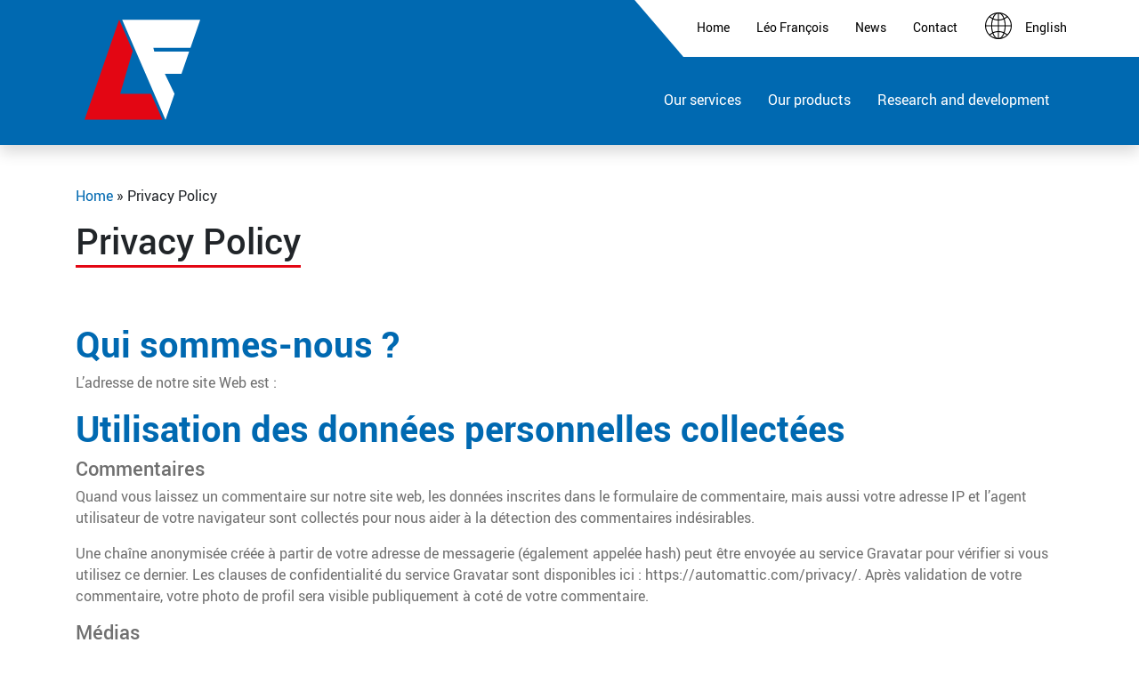

--- FILE ---
content_type: text/html; charset=UTF-8
request_url: https://www.leo-francois.fr/en/politique-de-confidentialite/
body_size: 15168
content:
<!DOCTYPE html>
<html lang="en-US" class="h-100">
<head>
	<meta charset="UTF-8">
	<meta http-equiv="X-UA-Compatible" content="IE=edge">
	<meta name="viewport" content="width=device-width, initial-scale=1, maximum-scale=5">
	<meta name='robots' content='index, follow, max-image-preview:large, max-snippet:-1, max-video-preview:-1' />
<link rel="alternate" hreflang="fr" href="https://www.leo-francois.fr/politique-de-confidentialite/" />
<link rel="alternate" hreflang="en" href="https://www.leo-francois.fr/en/politique-de-confidentialite/" />
<link rel="alternate" hreflang="de" href="https://www.leo-francois.fr/de/politique-de-confidentialite/" />
<link rel="alternate" hreflang="x-default" href="https://www.leo-francois.fr/politique-de-confidentialite/" />
<script id="cookie-law-info-gcm-var-js">
var _ckyGcm = {"status":true,"default_settings":[{"analytics":"denied","advertisement":"denied","functional":"denied","necessary":"granted","ad_user_data":"denied","ad_personalization":"denied","regions":"All"}],"wait_for_update":2000,"url_passthrough":false,"ads_data_redaction":false};
</script>
<script id="cookie-law-info-gcm-js" type="text/javascript" src="https://www.leo-francois.fr/files/plugins/cookie-law-info/lite/frontend/js/gcm.min.js"></script>
<script data-minify="1" id="cookieyes" type="text/javascript" src="https://www.leo-francois.fr/files/cache/min/1/client_data/24f0b160d3a3637cb04c0a50/script.js?ver=1748344793"></script><!-- Google tag (gtag.js) Consent Mode dataLayer added by Site Kit -->
<script id="google_gtagjs-js-consent-mode-data-layer">
window.dataLayer = window.dataLayer || [];function gtag(){dataLayer.push(arguments);}
gtag('consent', 'default', {"ad_personalization":"denied","ad_storage":"denied","ad_user_data":"denied","analytics_storage":"denied","functionality_storage":"denied","security_storage":"denied","personalization_storage":"denied","region":["AT","BE","BG","CH","CY","CZ","DE","DK","EE","ES","FI","FR","GB","GR","HR","HU","IE","IS","IT","LI","LT","LU","LV","MT","NL","NO","PL","PT","RO","SE","SI","SK"],"wait_for_update":500});
window._googlesitekitConsentCategoryMap = {"statistics":["analytics_storage"],"marketing":["ad_storage","ad_user_data","ad_personalization"],"functional":["functionality_storage","security_storage"],"preferences":["personalization_storage"]};
window._googlesitekitConsents = {"ad_personalization":"denied","ad_storage":"denied","ad_user_data":"denied","analytics_storage":"denied","functionality_storage":"denied","security_storage":"denied","personalization_storage":"denied","region":["AT","BE","BG","CH","CY","CZ","DE","DK","EE","ES","FI","FR","GB","GR","HR","HU","IE","IS","IT","LI","LT","LU","LV","MT","NL","NO","PL","PT","RO","SE","SI","SK"],"wait_for_update":500};
</script>
<!-- End Google tag (gtag.js) Consent Mode dataLayer added by Site Kit -->

	<!-- This site is optimized with the Yoast SEO plugin v20.5 - https://yoast.com/wordpress/plugins/seo/ -->
	<title>Privacy Policy | Leo Francois</title>
	<link rel="canonical" href="https://www.leo-francois.fr/en/politique-de-confidentialite/" />
	<meta property="og:locale" content="en_US" />
	<meta property="og:type" content="article" />
	<meta property="og:title" content="Privacy Policy | Leo Francois" />
	<meta property="og:url" content="https://www.leo-francois.fr/en/politique-de-confidentialite/" />
	<meta property="og:site_name" content="Leo Francois" />
	<meta property="article:modified_time" content="2023-01-25T13:10:36+00:00" />
	<meta property="og:image" content="https://www.leo-francois.fr/files/uploads/2023/04/Plan-de-travail-1.jpg" />
	<meta property="og:image:width" content="1200" />
	<meta property="og:image:height" content="675" />
	<meta property="og:image:type" content="image/jpeg" />
	<meta name="twitter:card" content="summary_large_image" />
	<meta name="twitter:label1" content="Est. reading time" />
	<meta name="twitter:data1" content="4 minutes" />
	<script type="application/ld+json" class="yoast-schema-graph">{"@context":"https://schema.org","@graph":[{"@type":"WebPage","@id":"https://www.leo-francois.fr/en/politique-de-confidentialite/","url":"https://www.leo-francois.fr/en/politique-de-confidentialite/","name":"Privacy Policy | Leo Francois","isPartOf":{"@id":"https://www.leo-francois.fr/en/#website"},"datePublished":"2022-12-21T07:58:58+00:00","dateModified":"2023-01-25T13:10:36+00:00","breadcrumb":{"@id":"https://www.leo-francois.fr/en/politique-de-confidentialite/#breadcrumb"},"inLanguage":"en-US","potentialAction":[{"@type":"ReadAction","target":["https://www.leo-francois.fr/en/politique-de-confidentialite/"]}]},{"@type":"BreadcrumbList","@id":"https://www.leo-francois.fr/en/politique-de-confidentialite/#breadcrumb","itemListElement":[{"@type":"ListItem","position":1,"name":"Home","item":"https://www.leo-francois.fr/en/"},{"@type":"ListItem","position":2,"name":"Privacy Policy"}]},{"@type":"WebSite","@id":"https://www.leo-francois.fr/en/#website","url":"https://www.leo-francois.fr/en/","name":"Leo Francois","description":"","publisher":{"@id":"https://www.leo-francois.fr/en/#organization"},"potentialAction":[{"@type":"SearchAction","target":{"@type":"EntryPoint","urlTemplate":"https://www.leo-francois.fr/en/?s={search_term_string}"},"query-input":"required name=search_term_string"}],"inLanguage":"en-US"},{"@type":"Organization","@id":"https://www.leo-francois.fr/en/#organization","name":"Léo François","url":"https://www.leo-francois.fr/en/","logo":{"@type":"ImageObject","inLanguage":"en-US","@id":"https://www.leo-francois.fr/en/#/schema/logo/image/","url":"https://www.leo-francois.fr/files/uploads/2023/04/favicon-1.png","contentUrl":"https://www.leo-francois.fr/files/uploads/2023/04/favicon-1.png","width":105,"height":91,"caption":"Léo François"},"image":{"@id":"https://www.leo-francois.fr/en/#/schema/logo/image/"}}]}</script>
	<!-- / Yoast SEO plugin. -->


<link rel='dns-prefetch' href='//www.googletagmanager.com' />

<link rel="alternate" title="oEmbed (JSON)" type="application/json+oembed" href="https://www.leo-francois.fr/en/wp-json/oembed/1.0/embed?url=https%3A%2F%2Fwww.leo-francois.fr%2Fen%2Fpolitique-de-confidentialite%2F" />
<link rel="alternate" title="oEmbed (XML)" type="text/xml+oembed" href="https://www.leo-francois.fr/en/wp-json/oembed/1.0/embed?url=https%3A%2F%2Fwww.leo-francois.fr%2Fen%2Fpolitique-de-confidentialite%2F&#038;format=xml" />
<style id='wp-img-auto-sizes-contain-inline-css'>
img:is([sizes=auto i],[sizes^="auto," i]){contain-intrinsic-size:3000px 1500px}
/*# sourceURL=wp-img-auto-sizes-contain-inline-css */
</style>
<link rel='stylesheet' id='wp-block-library-css' href='https://www.leo-francois.fr/wp-includes/css/dist/block-library/style.min.css?ver=6.9' media='all' />
<style id='wp-block-heading-inline-css'>
h1:where(.wp-block-heading).has-background,h2:where(.wp-block-heading).has-background,h3:where(.wp-block-heading).has-background,h4:where(.wp-block-heading).has-background,h5:where(.wp-block-heading).has-background,h6:where(.wp-block-heading).has-background{padding:1.25em 2.375em}h1.has-text-align-left[style*=writing-mode]:where([style*=vertical-lr]),h1.has-text-align-right[style*=writing-mode]:where([style*=vertical-rl]),h2.has-text-align-left[style*=writing-mode]:where([style*=vertical-lr]),h2.has-text-align-right[style*=writing-mode]:where([style*=vertical-rl]),h3.has-text-align-left[style*=writing-mode]:where([style*=vertical-lr]),h3.has-text-align-right[style*=writing-mode]:where([style*=vertical-rl]),h4.has-text-align-left[style*=writing-mode]:where([style*=vertical-lr]),h4.has-text-align-right[style*=writing-mode]:where([style*=vertical-rl]),h5.has-text-align-left[style*=writing-mode]:where([style*=vertical-lr]),h5.has-text-align-right[style*=writing-mode]:where([style*=vertical-rl]),h6.has-text-align-left[style*=writing-mode]:where([style*=vertical-lr]),h6.has-text-align-right[style*=writing-mode]:where([style*=vertical-rl]){rotate:180deg}
/*# sourceURL=https://www.leo-francois.fr/wp-includes/blocks/heading/style.min.css */
</style>
<style id='wp-block-paragraph-inline-css'>
.is-small-text{font-size:.875em}.is-regular-text{font-size:1em}.is-large-text{font-size:2.25em}.is-larger-text{font-size:3em}.has-drop-cap:not(:focus):first-letter{float:left;font-size:8.4em;font-style:normal;font-weight:100;line-height:.68;margin:.05em .1em 0 0;text-transform:uppercase}body.rtl .has-drop-cap:not(:focus):first-letter{float:none;margin-left:.1em}p.has-drop-cap.has-background{overflow:hidden}:root :where(p.has-background){padding:1.25em 2.375em}:where(p.has-text-color:not(.has-link-color)) a{color:inherit}p.has-text-align-left[style*="writing-mode:vertical-lr"],p.has-text-align-right[style*="writing-mode:vertical-rl"]{rotate:180deg}
/*# sourceURL=https://www.leo-francois.fr/wp-includes/blocks/paragraph/style.min.css */
</style>
<style id='global-styles-inline-css'>
:root{--wp--preset--aspect-ratio--square: 1;--wp--preset--aspect-ratio--4-3: 4/3;--wp--preset--aspect-ratio--3-4: 3/4;--wp--preset--aspect-ratio--3-2: 3/2;--wp--preset--aspect-ratio--2-3: 2/3;--wp--preset--aspect-ratio--16-9: 16/9;--wp--preset--aspect-ratio--9-16: 9/16;--wp--preset--color--black: #000000;--wp--preset--color--cyan-bluish-gray: #abb8c3;--wp--preset--color--white: #ffffff;--wp--preset--color--pale-pink: #f78da7;--wp--preset--color--vivid-red: #cf2e2e;--wp--preset--color--luminous-vivid-orange: #ff6900;--wp--preset--color--luminous-vivid-amber: #fcb900;--wp--preset--color--light-green-cyan: #7bdcb5;--wp--preset--color--vivid-green-cyan: #00d084;--wp--preset--color--pale-cyan-blue: #8ed1fc;--wp--preset--color--vivid-cyan-blue: #0693e3;--wp--preset--color--vivid-purple: #9b51e0;--wp--preset--gradient--vivid-cyan-blue-to-vivid-purple: linear-gradient(135deg,rgb(6,147,227) 0%,rgb(155,81,224) 100%);--wp--preset--gradient--light-green-cyan-to-vivid-green-cyan: linear-gradient(135deg,rgb(122,220,180) 0%,rgb(0,208,130) 100%);--wp--preset--gradient--luminous-vivid-amber-to-luminous-vivid-orange: linear-gradient(135deg,rgb(252,185,0) 0%,rgb(255,105,0) 100%);--wp--preset--gradient--luminous-vivid-orange-to-vivid-red: linear-gradient(135deg,rgb(255,105,0) 0%,rgb(207,46,46) 100%);--wp--preset--gradient--very-light-gray-to-cyan-bluish-gray: linear-gradient(135deg,rgb(238,238,238) 0%,rgb(169,184,195) 100%);--wp--preset--gradient--cool-to-warm-spectrum: linear-gradient(135deg,rgb(74,234,220) 0%,rgb(151,120,209) 20%,rgb(207,42,186) 40%,rgb(238,44,130) 60%,rgb(251,105,98) 80%,rgb(254,248,76) 100%);--wp--preset--gradient--blush-light-purple: linear-gradient(135deg,rgb(255,206,236) 0%,rgb(152,150,240) 100%);--wp--preset--gradient--blush-bordeaux: linear-gradient(135deg,rgb(254,205,165) 0%,rgb(254,45,45) 50%,rgb(107,0,62) 100%);--wp--preset--gradient--luminous-dusk: linear-gradient(135deg,rgb(255,203,112) 0%,rgb(199,81,192) 50%,rgb(65,88,208) 100%);--wp--preset--gradient--pale-ocean: linear-gradient(135deg,rgb(255,245,203) 0%,rgb(182,227,212) 50%,rgb(51,167,181) 100%);--wp--preset--gradient--electric-grass: linear-gradient(135deg,rgb(202,248,128) 0%,rgb(113,206,126) 100%);--wp--preset--gradient--midnight: linear-gradient(135deg,rgb(2,3,129) 0%,rgb(40,116,252) 100%);--wp--preset--font-size--small: 13px;--wp--preset--font-size--medium: 20px;--wp--preset--font-size--large: 36px;--wp--preset--font-size--x-large: 42px;--wp--preset--spacing--20: 0.44rem;--wp--preset--spacing--30: 0.67rem;--wp--preset--spacing--40: 1rem;--wp--preset--spacing--50: 1.5rem;--wp--preset--spacing--60: 2.25rem;--wp--preset--spacing--70: 3.38rem;--wp--preset--spacing--80: 5.06rem;--wp--preset--shadow--natural: 6px 6px 9px rgba(0, 0, 0, 0.2);--wp--preset--shadow--deep: 12px 12px 50px rgba(0, 0, 0, 0.4);--wp--preset--shadow--sharp: 6px 6px 0px rgba(0, 0, 0, 0.2);--wp--preset--shadow--outlined: 6px 6px 0px -3px rgb(255, 255, 255), 6px 6px rgb(0, 0, 0);--wp--preset--shadow--crisp: 6px 6px 0px rgb(0, 0, 0);}:where(.is-layout-flex){gap: 0.5em;}:where(.is-layout-grid){gap: 0.5em;}body .is-layout-flex{display: flex;}.is-layout-flex{flex-wrap: wrap;align-items: center;}.is-layout-flex > :is(*, div){margin: 0;}body .is-layout-grid{display: grid;}.is-layout-grid > :is(*, div){margin: 0;}:where(.wp-block-columns.is-layout-flex){gap: 2em;}:where(.wp-block-columns.is-layout-grid){gap: 2em;}:where(.wp-block-post-template.is-layout-flex){gap: 1.25em;}:where(.wp-block-post-template.is-layout-grid){gap: 1.25em;}.has-black-color{color: var(--wp--preset--color--black) !important;}.has-cyan-bluish-gray-color{color: var(--wp--preset--color--cyan-bluish-gray) !important;}.has-white-color{color: var(--wp--preset--color--white) !important;}.has-pale-pink-color{color: var(--wp--preset--color--pale-pink) !important;}.has-vivid-red-color{color: var(--wp--preset--color--vivid-red) !important;}.has-luminous-vivid-orange-color{color: var(--wp--preset--color--luminous-vivid-orange) !important;}.has-luminous-vivid-amber-color{color: var(--wp--preset--color--luminous-vivid-amber) !important;}.has-light-green-cyan-color{color: var(--wp--preset--color--light-green-cyan) !important;}.has-vivid-green-cyan-color{color: var(--wp--preset--color--vivid-green-cyan) !important;}.has-pale-cyan-blue-color{color: var(--wp--preset--color--pale-cyan-blue) !important;}.has-vivid-cyan-blue-color{color: var(--wp--preset--color--vivid-cyan-blue) !important;}.has-vivid-purple-color{color: var(--wp--preset--color--vivid-purple) !important;}.has-black-background-color{background-color: var(--wp--preset--color--black) !important;}.has-cyan-bluish-gray-background-color{background-color: var(--wp--preset--color--cyan-bluish-gray) !important;}.has-white-background-color{background-color: var(--wp--preset--color--white) !important;}.has-pale-pink-background-color{background-color: var(--wp--preset--color--pale-pink) !important;}.has-vivid-red-background-color{background-color: var(--wp--preset--color--vivid-red) !important;}.has-luminous-vivid-orange-background-color{background-color: var(--wp--preset--color--luminous-vivid-orange) !important;}.has-luminous-vivid-amber-background-color{background-color: var(--wp--preset--color--luminous-vivid-amber) !important;}.has-light-green-cyan-background-color{background-color: var(--wp--preset--color--light-green-cyan) !important;}.has-vivid-green-cyan-background-color{background-color: var(--wp--preset--color--vivid-green-cyan) !important;}.has-pale-cyan-blue-background-color{background-color: var(--wp--preset--color--pale-cyan-blue) !important;}.has-vivid-cyan-blue-background-color{background-color: var(--wp--preset--color--vivid-cyan-blue) !important;}.has-vivid-purple-background-color{background-color: var(--wp--preset--color--vivid-purple) !important;}.has-black-border-color{border-color: var(--wp--preset--color--black) !important;}.has-cyan-bluish-gray-border-color{border-color: var(--wp--preset--color--cyan-bluish-gray) !important;}.has-white-border-color{border-color: var(--wp--preset--color--white) !important;}.has-pale-pink-border-color{border-color: var(--wp--preset--color--pale-pink) !important;}.has-vivid-red-border-color{border-color: var(--wp--preset--color--vivid-red) !important;}.has-luminous-vivid-orange-border-color{border-color: var(--wp--preset--color--luminous-vivid-orange) !important;}.has-luminous-vivid-amber-border-color{border-color: var(--wp--preset--color--luminous-vivid-amber) !important;}.has-light-green-cyan-border-color{border-color: var(--wp--preset--color--light-green-cyan) !important;}.has-vivid-green-cyan-border-color{border-color: var(--wp--preset--color--vivid-green-cyan) !important;}.has-pale-cyan-blue-border-color{border-color: var(--wp--preset--color--pale-cyan-blue) !important;}.has-vivid-cyan-blue-border-color{border-color: var(--wp--preset--color--vivid-cyan-blue) !important;}.has-vivid-purple-border-color{border-color: var(--wp--preset--color--vivid-purple) !important;}.has-vivid-cyan-blue-to-vivid-purple-gradient-background{background: var(--wp--preset--gradient--vivid-cyan-blue-to-vivid-purple) !important;}.has-light-green-cyan-to-vivid-green-cyan-gradient-background{background: var(--wp--preset--gradient--light-green-cyan-to-vivid-green-cyan) !important;}.has-luminous-vivid-amber-to-luminous-vivid-orange-gradient-background{background: var(--wp--preset--gradient--luminous-vivid-amber-to-luminous-vivid-orange) !important;}.has-luminous-vivid-orange-to-vivid-red-gradient-background{background: var(--wp--preset--gradient--luminous-vivid-orange-to-vivid-red) !important;}.has-very-light-gray-to-cyan-bluish-gray-gradient-background{background: var(--wp--preset--gradient--very-light-gray-to-cyan-bluish-gray) !important;}.has-cool-to-warm-spectrum-gradient-background{background: var(--wp--preset--gradient--cool-to-warm-spectrum) !important;}.has-blush-light-purple-gradient-background{background: var(--wp--preset--gradient--blush-light-purple) !important;}.has-blush-bordeaux-gradient-background{background: var(--wp--preset--gradient--blush-bordeaux) !important;}.has-luminous-dusk-gradient-background{background: var(--wp--preset--gradient--luminous-dusk) !important;}.has-pale-ocean-gradient-background{background: var(--wp--preset--gradient--pale-ocean) !important;}.has-electric-grass-gradient-background{background: var(--wp--preset--gradient--electric-grass) !important;}.has-midnight-gradient-background{background: var(--wp--preset--gradient--midnight) !important;}.has-small-font-size{font-size: var(--wp--preset--font-size--small) !important;}.has-medium-font-size{font-size: var(--wp--preset--font-size--medium) !important;}.has-large-font-size{font-size: var(--wp--preset--font-size--large) !important;}.has-x-large-font-size{font-size: var(--wp--preset--font-size--x-large) !important;}
/*# sourceURL=global-styles-inline-css */
</style>

<style id='classic-theme-styles-inline-css'>
/*! This file is auto-generated */
.wp-block-button__link{color:#fff;background-color:#32373c;border-radius:9999px;box-shadow:none;text-decoration:none;padding:calc(.667em + 2px) calc(1.333em + 2px);font-size:1.125em}.wp-block-file__button{background:#32373c;color:#fff;text-decoration:none}
/*# sourceURL=/wp-includes/css/classic-themes.min.css */
</style>
<link data-minify="1" rel='stylesheet' id='wpml-blocks-css' href='https://www.leo-francois.fr/files/cache/min/1/files/plugins/sitepress-multilingual-cms/dist/css/blocks/styles.css?ver=1748344792' media='all' />
<link rel='stylesheet' id='wpml-menu-item-0-css' href='//www.leo-francois.fr/files/plugins/sitepress-multilingual-cms/templates/language-switchers/menu-item/style.min.css?ver=1' media='all' />
<link data-minify="1" rel='stylesheet' id='produweb-style-css' href='https://www.leo-francois.fr/files/cache/min/1/files/themes/produweb-theme/assets/css/style.css?ver=1748344792' media='all' />
<link data-minify="1" rel='stylesheet' id='js_composer_front-css' href='https://www.leo-francois.fr/files/cache/min/1/files/plugins/js_composer/assets/css/js_composer.min.css?ver=1748344792' media='all' />
<link data-minify="1" rel='stylesheet' id='js_composer_custom_css-css' href='https://www.leo-francois.fr/files/cache/min/1/files/uploads/js_composer/custom.css?ver=1748344792' media='all' />
<script src="https://www.leo-francois.fr/wp-includes/js/jquery/jquery.min.js?ver=3.7.1" id="jquery-core-js"></script>
<script src="https://www.leo-francois.fr/wp-includes/js/jquery/jquery-migrate.min.js?ver=3.4.1" id="jquery-migrate-js"></script>
<script id="wpml-cookie-js-extra">
var wpml_cookies = {"wp-wpml_current_language":{"value":"en","expires":1,"path":"/"}};
var wpml_cookies = {"wp-wpml_current_language":{"value":"en","expires":1,"path":"/"}};
//# sourceURL=wpml-cookie-js-extra
</script>
<script data-minify="1" src="https://www.leo-francois.fr/files/cache/min/1/files/plugins/sitepress-multilingual-cms/res/js/cookies/language-cookie.js?ver=1748344793" id="wpml-cookie-js"></script>
<script id="cookie-law-info-wca-js-before">
const _ckyGsk = true;
//# sourceURL=cookie-law-info-wca-js-before
</script>
<script src="https://www.leo-francois.fr/files/plugins/cookie-law-info/lite/frontend/js/wca.min.js?ver=3.2.10" id="cookie-law-info-wca-js"></script>

<!-- Google tag (gtag.js) snippet added by Site Kit -->

<!-- Google Analytics snippet added by Site Kit -->
<script src="https://www.googletagmanager.com/gtag/js?id=GT-57V2L32" id="google_gtagjs-js" async></script>
<script id="google_gtagjs-js-after">
window.dataLayer = window.dataLayer || [];function gtag(){dataLayer.push(arguments);}
gtag("set","linker",{"domains":["www.leo-francois.fr"]});
gtag("js", new Date());
gtag("set", "developer_id.dZTNiMT", true);
gtag("config", "GT-57V2L32");
//# sourceURL=google_gtagjs-js-after
</script>

<!-- End Google tag (gtag.js) snippet added by Site Kit -->
<link rel="https://api.w.org/" href="https://www.leo-francois.fr/en/wp-json/" /><link rel="alternate" title="JSON" type="application/json" href="https://www.leo-francois.fr/en/wp-json/wp/v2/pages/1514" /><link rel="EditURI" type="application/rsd+xml" title="RSD" href="https://www.leo-francois.fr/xmlrpc.php?rsd" />
<meta name="generator" content="WordPress 6.9" />
<link rel='shortlink' href='https://www.leo-francois.fr/en/?p=1514' />
<meta name="generator" content="WPML ver:4.6.3 stt:1,4,3;" />
<meta name="generator" content="Site Kit by Google 1.151.0" /><meta name="generator" content="Powered by WPBakery Page Builder - drag and drop page builder for WordPress."/>

<!-- Google Tag Manager snippet added by Site Kit -->
<script>
			( function( w, d, s, l, i ) {
				w[l] = w[l] || [];
				w[l].push( {'gtm.start': new Date().getTime(), event: 'gtm.js'} );
				var f = d.getElementsByTagName( s )[0],
					j = d.createElement( s ), dl = l != 'dataLayer' ? '&l=' + l : '';
				j.async = true;
				j.src = 'https://www.googletagmanager.com/gtm.js?id=' + i + dl;
				f.parentNode.insertBefore( j, f );
			} )( window, document, 'script', 'dataLayer', 'GTM-KMGM6SV' );
			
</script>

<!-- End Google Tag Manager snippet added by Site Kit -->
<meta name="generator" content="Powered by Slider Revolution 6.6.7 - responsive, Mobile-Friendly Slider Plugin for WordPress with comfortable drag and drop interface." />
<link rel="icon" href="https://www.leo-francois.fr/files/uploads/2023/04/cropped-favicon-32x32.png" sizes="32x32" />
<link rel="icon" href="https://www.leo-francois.fr/files/uploads/2023/04/cropped-favicon-192x192.png" sizes="192x192" />
<link rel="apple-touch-icon" href="https://www.leo-francois.fr/files/uploads/2023/04/cropped-favicon-180x180.png" />
<meta name="msapplication-TileImage" content="https://www.leo-francois.fr/files/uploads/2023/04/cropped-favicon-270x270.png" />
<script>function setREVStartSize(e){
			//window.requestAnimationFrame(function() {
				window.RSIW = window.RSIW===undefined ? window.innerWidth : window.RSIW;
				window.RSIH = window.RSIH===undefined ? window.innerHeight : window.RSIH;
				try {
					var pw = document.getElementById(e.c).parentNode.offsetWidth,
						newh;
					pw = pw===0 || isNaN(pw) || (e.l=="fullwidth" || e.layout=="fullwidth") ? window.RSIW : pw;
					e.tabw = e.tabw===undefined ? 0 : parseInt(e.tabw);
					e.thumbw = e.thumbw===undefined ? 0 : parseInt(e.thumbw);
					e.tabh = e.tabh===undefined ? 0 : parseInt(e.tabh);
					e.thumbh = e.thumbh===undefined ? 0 : parseInt(e.thumbh);
					e.tabhide = e.tabhide===undefined ? 0 : parseInt(e.tabhide);
					e.thumbhide = e.thumbhide===undefined ? 0 : parseInt(e.thumbhide);
					e.mh = e.mh===undefined || e.mh=="" || e.mh==="auto" ? 0 : parseInt(e.mh,0);
					if(e.layout==="fullscreen" || e.l==="fullscreen")
						newh = Math.max(e.mh,window.RSIH);
					else{
						e.gw = Array.isArray(e.gw) ? e.gw : [e.gw];
						for (var i in e.rl) if (e.gw[i]===undefined || e.gw[i]===0) e.gw[i] = e.gw[i-1];
						e.gh = e.el===undefined || e.el==="" || (Array.isArray(e.el) && e.el.length==0)? e.gh : e.el;
						e.gh = Array.isArray(e.gh) ? e.gh : [e.gh];
						for (var i in e.rl) if (e.gh[i]===undefined || e.gh[i]===0) e.gh[i] = e.gh[i-1];
											
						var nl = new Array(e.rl.length),
							ix = 0,
							sl;
						e.tabw = e.tabhide>=pw ? 0 : e.tabw;
						e.thumbw = e.thumbhide>=pw ? 0 : e.thumbw;
						e.tabh = e.tabhide>=pw ? 0 : e.tabh;
						e.thumbh = e.thumbhide>=pw ? 0 : e.thumbh;
						for (var i in e.rl) nl[i] = e.rl[i]<window.RSIW ? 0 : e.rl[i];
						sl = nl[0];
						for (var i in nl) if (sl>nl[i] && nl[i]>0) { sl = nl[i]; ix=i;}
						var m = pw>(e.gw[ix]+e.tabw+e.thumbw) ? 1 : (pw-(e.tabw+e.thumbw)) / (e.gw[ix]);
						newh =  (e.gh[ix] * m) + (e.tabh + e.thumbh);
					}
					var el = document.getElementById(e.c);
					if (el!==null && el) el.style.height = newh+"px";
					el = document.getElementById(e.c+"_wrapper");
					if (el!==null && el) {
						el.style.height = newh+"px";
						el.style.display = "block";
					}
				} catch(e){
					console.log("Failure at Presize of Slider:" + e)
				}
			//});
		  };</script>
		<style id="wp-custom-css">
			.gform_wrapper.gravity-theme .gform_drop_area{
  background: rgba(0, 105, 177, 0.1)!important;
	border:none;
}
.gform_wrapper.gravity-theme .gform_drop_area button{
	background: transparent;
	border-radius: 5px;
	border: 1px solid #0069b1;
	color: #0069b1;
}
.gform_wrapper.gravity-theme .gform_footer input{
	background: #0069b1;
	border-color: #0069b1;
	padding: 14px 20px;
	font-size: 14px;
}

.pdw-desktop-menu>li.wpml-ls-current-language>a {
     display:block !important
}

.pdw-desktop-menu>li
{
	align-items: center;
}



#menu-footer-menu-seo {
	display: flex;
	flex-wrap: wrap;
	justify-content: center;
	gap: 0.5rem 1.5rem;
	list-style: none;
	padding: 0;
	margin: 0;
}




#menu-footer-menu-seo a
{
	
color: white !important;
}		</style>
		<noscript><style> .wpb_animate_when_almost_visible { opacity: 1; }</style></noscript><link rel='stylesheet' id='vc_font_awesome_5_shims-css' href='https://www.leo-francois.fr/files/plugins/js_composer/assets/lib/bower/font-awesome/css/v4-shims.min.css?ver=6.10.0' media='all' />
<link data-minify="1" rel='stylesheet' id='vc_font_awesome_5-css' href='https://www.leo-francois.fr/files/cache/min/1/files/plugins/js_composer/assets/lib/bower/font-awesome/css/all.min.css?ver=1748344792' media='all' />
<link data-minify="1" rel='stylesheet' id='rs-plugin-settings-css' href='https://www.leo-francois.fr/files/cache/min/1/files/plugins/revslider/public/assets/css/rs6.css?ver=1748344792' media='all' />
<style id='rs-plugin-settings-inline-css'>
#rs-demo-id {}
/*# sourceURL=rs-plugin-settings-inline-css */
</style>
<meta name="generator" content="WP Rocket 3.18" data-wpr-features="wpr_minify_js wpr_minify_css wpr_desktop wpr_preload_links" /></head>
<body class="wp-singular page-template-default page page-id-1514 wp-theme-produweb-theme min-vh-100 d-flex flex-column wpb-js-composer js-comp-ver-6.10.0 vc_responsive fat-gallery-zoom">
		<!-- Google Tag Manager (noscript) snippet added by Site Kit -->
		<noscript>
			<iframe src="https://www.googletagmanager.com/ns.html?id=GTM-KMGM6SV" height="0" width="0" style="display:none;visibility:hidden"></iframe>
		</noscript>
		<!-- End Google Tag Manager (noscript) snippet added by Site Kit -->
		
<section data-rocket-location-hash="89da770a7648dccfbb1e134f0087a455" class="bg-blue shadow">

    <div data-rocket-location-hash="b3ac7b0cddfdaf238b6863aa1e4f52b4" class="pdw-desktop-menu-wrapper pdw-top-menu-wrapper pdw-header">
        <div data-rocket-location-hash="df0e253de1e66940b6d2c83ceb625ad8" class="pdw-shape">

        </div>
        <ul id="menu-top-menu-anglais" class="pdw-desktop-menu pdw-top-menu container d-flex align-items-center"><li id="menu-item-1230" class="menu-item menu-item-type-post_type menu-item-object-page menu-item-home menu-item-1230"><a href="https://www.leo-francois.fr/en/">Home</a></li>
<li id="menu-item-1233" class="menu-item menu-item-type-post_type menu-item-object-page menu-item-1233"><a href="https://www.leo-francois.fr/en/leo-francois/">Léo François</a></li>
<li id="menu-item-1231" class="menu-item menu-item-type-post_type menu-item-object-page menu-item-1231"><a href="https://www.leo-francois.fr/en/actualite/">News</a></li>
<li id="menu-item-1232" class="menu-item menu-item-type-post_type menu-item-object-page menu-item-1232"><a href="https://www.leo-francois.fr/en/contact/">Contact</a></li>
<li id="menu-item-wpml-ls-3-en" class="menu-item wpml-ls-slot-3 wpml-ls-item wpml-ls-item-en wpml-ls-current-language wpml-ls-menu-item menu-item-type-wpml_ls_menu_item menu-item-object-wpml_ls_menu_item menu-item-has-children menu-item-wpml-ls-3-en"><a rel="privacy-policy" href="https://www.leo-francois.fr/en/politique-de-confidentialite/" title="English"><span class="wpml-ls-native" lang="en">English</span></a>
<ul class="sub-menu">
	<li id="menu-item-wpml-ls-3-fr" class="menu-item wpml-ls-slot-3 wpml-ls-item wpml-ls-item-fr wpml-ls-menu-item wpml-ls-first-item menu-item-type-wpml_ls_menu_item menu-item-object-wpml_ls_menu_item menu-item-wpml-ls-3-fr"><a href="https://www.leo-francois.fr/politique-de-confidentialite/" title="Français"><span class="wpml-ls-native" lang="fr">Français</span></a></li>
	<li id="menu-item-wpml-ls-3-de" class="menu-item wpml-ls-slot-3 wpml-ls-item wpml-ls-item-de wpml-ls-menu-item wpml-ls-last-item menu-item-type-wpml_ls_menu_item menu-item-object-wpml_ls_menu_item menu-item-wpml-ls-3-de"><a href="https://www.leo-francois.fr/de/politique-de-confidentialite/" title="Deutsch"><span class="wpml-ls-native" lang="de">Deutsch</span></a></li>
</ul>
</li>
</ul>    </div>
    <div data-rocket-location-hash="9c8efcf26aa3675cd588e7978801c8f1" class="container d-flex align-items-center">

        <a class="pdw-logo-link me-auto" href="https://www.leo-francois.fr/en/">
            <img class="pdw-logo img-fluid" width="100" height="100" src="https://www.leo-francois.fr/files/themes/produweb-theme/assets/img/Logo_Leo- design.svg" alt="Logo" />
        </a>

        <div data-rocket-location-hash="058b2e96e2fabc696f05726728b32ac1" class="pdw-desktop-nav-wrapper d-lg-block d-none">
            <div class="pdw-desktop-menu-wrapper">
                <ul id="menu-main-menu-anglais" class="pdw-desktop-menu pdw-bottom-menu"><li id="menu-item-1235" class="menu-item menu-item-type-custom menu-item-object-custom menu-item-has-children menu-item-1235"><a>Our services</a>
<ul class="sub-menu">
	<li id="menu-item-1238" class="menu-item menu-item-type-post_type menu-item-object-page menu-item-1238"><a href="https://www.leo-francois.fr/en/decoupage-emboutissage/">Cutting and stamping</a></li>
	<li id="menu-item-1240" class="menu-item menu-item-type-post_type menu-item-object-page menu-item-1240"><a href="https://www.leo-francois.fr/en/realisation-des-sous-ensembles/">Production of sub-assemblies</a></li>
	<li id="menu-item-1239" class="menu-item menu-item-type-post_type menu-item-object-page menu-item-1239"><a href="https://www.leo-francois.fr/en/delestage-depannage/">Machine breakdown assistance</a></li>
	<li id="menu-item-1237" class="menu-item menu-item-type-post_type menu-item-object-page menu-item-1237"><a href="https://www.leo-francois.fr/en/conception-et-entretien-des-outillages/">Tool development and tool maintenance</a></li>
	<li id="menu-item-1236" class="menu-item menu-item-type-post_type menu-item-object-page menu-item-1236"><a href="https://www.leo-francois.fr/en/cintrage/">Tube bending</a></li>
</ul>
</li>
<li id="menu-item-1241" class="menu-item menu-item-type-custom menu-item-object-custom menu-item-has-children menu-item-1241"><a>Our products</a>
<ul class="sub-menu">
	<li id="menu-item-1244" class="menu-item menu-item-type-post_type menu-item-object-page menu-item-1244"><a href="https://www.leo-francois.fr/en/tubes/">Tube</a></li>
	<li id="menu-item-1245" class="menu-item menu-item-type-post_type menu-item-object-page menu-item-1245"><a href="https://www.leo-francois.fr/en/porte-etiquette-galia/">GALIA label holder</a></li>
	<li id="menu-item-1246" class="menu-item menu-item-type-post_type menu-item-object-page menu-item-1246"><a href="https://www.leo-francois.fr/en/square-stacking-feet/">Square stacking feet</a></li>
	<li id="menu-item-1243" class="menu-item menu-item-type-post_type menu-item-object-page menu-item-1243"><a href="https://www.leo-francois.fr/en/coupelles-rondes/">Round stacking feet</a></li>
	<li id="menu-item-1242" class="menu-item menu-item-type-post_type menu-item-object-page menu-item-1242"><a href="https://www.leo-francois.fr/en/coupelles-de-gerbage/">Stacking feet</a></li>
</ul>
</li>
<li id="menu-item-1247" class="menu-item menu-item-type-post_type menu-item-object-page menu-item-1247"><a href="https://www.leo-francois.fr/en/projet-sur-mesure/">Research and development</a></li>
</ul>            </div>
        </div>
        <div data-rocket-location-hash="cc74d49e1abe35b6e5f04bcd452c74c7" class="pdw-mobile-menu-open d-lg-none d-block">
            <svg class="d-block" width="20" viewBox="0 0 20 14" xmlns="http://www.w3.org/2000/svg">
                <g transform="translate(1 1)" fill="none" stroke="#000" stroke-linecap="round" stroke-linejoin="round" stroke-width="2">
                    <line transform="translate(0 6)" x2="18"/>
                    <line transform="translate(0)" x2="18"/>
                    <line transform="translate(0 12)" x2="18"/>
                </g>
            </svg>
        </div>
    </div>
</section>

<nav class="pdw-mobile-menu d-block top" id="pdw-mobile-menu">
    <button class="pdw-mobile-menu-close" aria-label="Close mobile menu">
        <span class="pdw-mobile-menu-close-icon"></span>
    </button>
    <a class="pdw-logo-link d-flex justify-content-center" href="https://www.leo-francois.fr/en/">
        <img class="pdw-logo img-fluid" width="100" height="100" src="https://www.leo-francois.fr/files/themes/produweb-theme/assets/img/Logo_Leo- design.svg" alt="Logo" />
    </a>

    <ul id="menu-langue" class="language-menu mt-1 mt-lg-2 mb-1"><li id="menu-item-wpml-ls-89-fr" class="menu-item wpml-ls-slot-89 wpml-ls-item wpml-ls-item-fr wpml-ls-menu-item wpml-ls-first-item menu-item-type-wpml_ls_menu_item menu-item-object-wpml_ls_menu_item menu-item-wpml-ls-89-fr"><a href="https://www.leo-francois.fr/politique-de-confidentialite/" title="Français"><span class="wpml-ls-native" lang="fr">Français</span></a></li>
<li id="menu-item-wpml-ls-89-en" class="menu-item wpml-ls-slot-89 wpml-ls-item wpml-ls-item-en wpml-ls-current-language wpml-ls-menu-item menu-item-type-wpml_ls_menu_item menu-item-object-wpml_ls_menu_item menu-item-wpml-ls-89-en"><a rel="privacy-policy" href="https://www.leo-francois.fr/en/politique-de-confidentialite/" title="English"><span class="wpml-ls-native" lang="en">English</span></a></li>
<li id="menu-item-wpml-ls-89-de" class="menu-item wpml-ls-slot-89 wpml-ls-item wpml-ls-item-de wpml-ls-menu-item wpml-ls-last-item menu-item-type-wpml_ls_menu_item menu-item-object-wpml_ls_menu_item menu-item-wpml-ls-89-de"><a href="https://www.leo-francois.fr/de/politique-de-confidentialite/" title="Deutsch"><span class="wpml-ls-native" lang="de">Deutsch</span></a></li>
</ul>    <ul id="menu-mobile-menu-anglais" class="mobile-menu mobile-drilldown-menu"><li id="menu-item-2128" class="menu-item menu-item-type-post_type menu-item-object-page menu-item-home menu-item-2128"><a href="https://www.leo-francois.fr/en/">Home</a></li>
<li id="menu-item-2130" class="menu-item menu-item-type-post_type menu-item-object-page menu-item-2130"><a href="https://www.leo-francois.fr/en/leo-francois/">Léo François</a></li>
<li id="menu-item-2129" class="menu-item menu-item-type-post_type menu-item-object-page menu-item-2129"><a href="https://www.leo-francois.fr/en/actualite/">News</a></li>
<li id="menu-item-2131" class="menu-item menu-item-type-post_type menu-item-object-page menu-item-2131"><a href="https://www.leo-francois.fr/en/contact/">Contact</a></li>
<li id="menu-item-1264" class="menu-item menu-item-type-custom menu-item-object-custom menu-item-has-children menu-item-1264"><a>Our services</a>
<ul class="sub-menu">
	<li id="menu-item-2117" class="menu-item menu-item-type-post_type menu-item-object-page menu-item-2117"><a href="https://www.leo-francois.fr/en/decoupage-emboutissage/">Cutting and stamping</a></li>
	<li id="menu-item-2118" class="menu-item menu-item-type-post_type menu-item-object-page menu-item-2118"><a href="https://www.leo-francois.fr/en/realisation-des-sous-ensembles/">Production of sub-assemblies</a></li>
	<li id="menu-item-2119" class="menu-item menu-item-type-post_type menu-item-object-page menu-item-2119"><a href="https://www.leo-francois.fr/en/delestage-depannage/">Machine breakdown assistance</a></li>
	<li id="menu-item-2120" class="menu-item menu-item-type-post_type menu-item-object-page menu-item-2120"><a href="https://www.leo-francois.fr/en/conception-et-entretien-des-outillages/">Tool development and tool maintenance</a></li>
	<li id="menu-item-2121" class="menu-item menu-item-type-post_type menu-item-object-page menu-item-2121"><a href="https://www.leo-francois.fr/en/cintrage/">Tube bending</a></li>
</ul>
</li>
<li id="menu-item-1265" class="menu-item menu-item-type-custom menu-item-object-custom menu-item-has-children menu-item-1265"><a href="#">Our products</a>
<ul class="sub-menu">
	<li id="menu-item-2123" class="menu-item menu-item-type-post_type menu-item-object-page menu-item-2123"><a href="https://www.leo-francois.fr/en/tubes/">Tube</a></li>
	<li id="menu-item-2124" class="menu-item menu-item-type-post_type menu-item-object-page menu-item-2124"><a href="https://www.leo-francois.fr/en/porte-etiquette-galia/">GALIA label holder</a></li>
	<li id="menu-item-2125" class="menu-item menu-item-type-post_type menu-item-object-page menu-item-2125"><a href="https://www.leo-francois.fr/en/square-stacking-feet/">Square stacking feet</a></li>
	<li id="menu-item-2126" class="menu-item menu-item-type-post_type menu-item-object-page menu-item-2126"><a href="https://www.leo-francois.fr/en/coupelles-rondes/">Round stacking feet</a></li>
	<li id="menu-item-2127" class="menu-item menu-item-type-post_type menu-item-object-page menu-item-2127"><a href="https://www.leo-francois.fr/en/coupelles-de-gerbage/">Stacking feet</a></li>
</ul>
</li>
<li id="menu-item-2122" class="menu-item menu-item-type-post_type menu-item-object-page menu-item-2122"><a href="https://www.leo-francois.fr/en/projet-sur-mesure/">Research and development</a></li>
</ul></nav>
<div data-rocket-location-hash="f1b1338bec4cd02275d9273541580b59" class="pdw-mobile-menu-overlay pdw-mobile-menu-close"></div><section data-rocket-location-hash="8aaafa262c658d12e1da2b4a7231198c" class="pdw-search top" id="pdw-search">
    <button class="pdw-search-close" aria-label="Close search">
        <span class="pdw-search-close-icon"></span>
    </button>
    <form action="https://www.leo-francois.fr/en/" method="get" class="form-inline form-search">
    <div class="input-group">
        <input type="text" name="s" id="search" placeholder="Search..." class="form-control" value="" />
        <span class="input-group-btn">
            <button type="submit" class="btn btn-search">
                <svg class="d-block" width="26" viewBox="0 0 26.414 26.414" xmlns="http://www.w3.org/2000/svg">
                    <g transform="translate(1 1)" fill="none" stroke="#fff" stroke-linecap="round" stroke-linejoin="round" stroke-width="2">
                        <path transform="translate(-4.5 -4.5)" d="M25.833,15.167A10.667,10.667,0,1,1,15.167,4.5,10.667,10.667,0,0,1,25.833,15.167Z"/>
                        <path transform="translate(-6.775 -6.775)" d="m30.775 30.775-5.8-5.8"/>
                    </g>
                </svg>
                <span class="visually-hidden">Search</span>
            </button>
        </span>
    </div>
</form></section><section data-rocket-location-hash="80040938d719536f064a803fd309b030" id="content">
	                <header class="page-header   d-flex justify-content-center align-items-center flex-column "
        >
        <div data-rocket-location-hash="9bb2ad295d8ba50521c98be50576e1c5" style="z-index: 1;" class="position-relative container py-3 h-100 pt-auto pb-0 text-left">
            <div id="breadcrumbs" class="breadcrumbs text-sm pb-1"><span><span><a href="https://www.leo-francois.fr/en/">Home</a></span> » <span class="breadcrumb_last" aria-current="page">Privacy Policy</span></span></div>            <h1 class="page-title m-0 text-start">
                <span>Privacy Policy</span>
            </h1>
        </div>
    </header>
	        <div data-rocket-location-hash="ad0d0d9caad992a98cde7a0ed92e0e39" class="container">
			    <section data-rocket-location-hash="c647317d4cc1f40a49198ba411204d0c" class="wpb-content-wrapper"><div class="vc_row wpb_row vc_row-fluid py-4"><div class="wpb_column vc_column_container vc_col-sm-12"><div class="vc_column-inner"><div class="wpb_wrapper">
	<div class="wpb_text_column wpb_content_element " >
		<div class="wpb_wrapper">
			<h2 class="wp-block-heading"></h2>
<h2 class="wp-block-heading">Qui sommes-nous ?</h2>
<h2></h2>
<p>L’adresse de notre site Web est :</p>
<h2></h2>
<h2 class="wp-block-heading">Utilisation des données personnelles collectées</h2>
<h2></h2>
<h3 class="wp-block-heading">Commentaires</h3>
<h2></h2>
<p>Quand vous laissez un commentaire sur notre site web, les données inscrites dans le formulaire de commentaire, mais aussi votre adresse IP et l’agent utilisateur de votre navigateur sont collectés pour nous aider à la détection des commentaires indésirables.</p>
<h2></h2>
<p>Une chaîne anonymisée créée à partir de votre adresse de messagerie (également appelée hash) peut être envoyée au service Gravatar pour vérifier si vous utilisez ce dernier. Les clauses de confidentialité du service Gravatar sont disponibles ici : https://automattic.com/privacy/. Après validation de votre commentaire, votre photo de profil sera visible publiquement à coté de votre commentaire.</p>
<h2></h2>
<h3 class="wp-block-heading">Médias</h3>
<h2></h2>
<p>Si vous êtes un utilisateur ou une utilisatrice enregistré·e et que vous téléversez des images sur le site web, nous vous conseillons d’éviter de téléverser des images contenant des données EXIF de coordonnées GPS. Les visiteurs de votre site web peuvent télécharger et extraire des données de localisation depuis ces images.</p>
<h2></h2>
<h3 class="wp-block-heading">Formulaires de contact</h3>
<h2></h2>
<h3 class="wp-block-heading">Cookies</h3>
<h2></h2>
<p>Si vous déposez un commentaire sur notre site, il vous sera proposé d’enregistrer votre nom, adresse de messagerie et site web dans des cookies. C’est uniquement pour votre confort afin de ne pas avoir à saisir ces informations si vous déposez un autre commentaire plus tard. Ces cookies expirent au bout d’un an.</p>
<h2></h2>
<p>Si vous vous rendez sur la page de connexion, un cookie temporaire sera créé afin de déterminer si votre navigateur accepte les cookies. Il ne contient pas de données personnelles et sera supprimé automatiquement à la fermeture de votre navigateur.</p>
<h2></h2>
<p>Lorsque vous vous connecterez, nous mettrons en place un certain nombre de cookies pour enregistrer vos informations de connexion et vos préférences d’écran. La durée de vie d’un cookie de connexion est de deux jours, celle d’un cookie d’option d’écran est d’un an. Si vous cochez « Se souvenir de moi », votre cookie de connexion sera conservé pendant deux semaines. Si vous vous déconnectez de votre compte, le cookie de connexion sera effacé.</p>
<h2></h2>
<p>En modifiant ou en publiant une publication, un cookie supplémentaire sera enregistré dans votre navigateur. Ce cookie ne comprend aucune donnée personnelle. Il indique simplement l’ID de la publication que vous venez de modifier. Il expire au bout d’un jour.</p>
<h2></h2>
<h3 class="wp-block-heading">Contenu embarqué depuis d’autres sites</h3>
<h2></h2>
<p>Les articles de ce site peuvent inclure des contenus intégrés (par exemple des vidéos, images, articles…). Le contenu intégré depuis d’autres sites se comporte de la même manière que si le visiteur se rendait sur cet autre site.</p>
<h2></h2>
<p>Ces sites web pourraient collecter des données sur vous, utiliser des cookies, embarquer des outils de suivis tiers, suivre vos interactions avec ces contenus embarqués si vous disposez d’un compte connecté sur leur site web.</p>
<h2></h2>
<h3 class="wp-block-heading">Statistiques et mesures d’audience</h3>
<h2></h2>
<h2 class="wp-block-heading">Utilisation et transmission de vos données personnelles</h2>
<h2></h2>
<h2 class="wp-block-heading">Durées de stockage de vos données</h2>
<h2></h2>
<p>Si vous laissez un commentaire, le commentaire et ses métadonnées sont conservés indéfiniment. Cela permet de reconnaître et approuver automatiquement les commentaires suivants au lieu de les laisser dans la file de modération.</p>
<h2></h2>
<p>Pour les utilisateurs et utilisatrices qui s’enregistrent sur notre site (si cela est possible), nous stockons également les données personnelles indiquées dans leur profil. Tous les utilisateurs et utilisatrices peuvent voir, modifier ou supprimer leurs informations personnelles à tout moment (à l’exception de leur nom d’utilisateur·ice). Les gestionnaires du site peuvent aussi voir et modifier ces informations.</p>
<h2></h2>
<h2 class="wp-block-heading">Les droits que vous avez sur vos données</h2>
<h2></h2>
<p>Si vous avez un compte ou si vous avez laissé des commentaires sur le site, vous pouvez demander à recevoir un fichier contenant toutes les données personnelles que nous possédons à votre sujet, incluant celles que vous nous avez fournies. Vous pouvez également demander la suppression des données personnelles vous concernant. Cela ne prend pas en compte les données stockées à des fins administratives, légales ou pour des raisons de sécurité.</p>
<h2></h2>
<h2 class="wp-block-heading">Transmission de vos données personnelles</h2>
<h2></h2>
<p>Les commentaires des visiteurs peuvent être vérifiés à l’aide d’un service automatisé de détection des commentaires indésirables.</p>
<h2></h2>
<h2 class="wp-block-heading">Informations de contact</h2>
<h2></h2>
<h2 class="wp-block-heading">Informations supplémentaires</h2>
<h2></h2>
<h3 class="wp-block-heading">Comment nous protégeons vos données</h3>
<h2></h2>
<h3 class="wp-block-heading">Procédures mises en œuvre en cas de fuite de données</h3>
<h2></h2>
<h3 class="wp-block-heading">Les services tiers qui nous transmettent des données</h3>
<h2></h2>
<h3 class="wp-block-heading">Opérations de marketing automatisé et/ou de profilage réalisées à l’aide des données personnelles</h3>
<h2></h2>
<h3 class="wp-block-heading">Affichage des informations liées aux secteurs soumis à des régulations spécifiques</h3>
<h2></h2>
<p>&nbsp;</p>

		</div>
	</div>
</div></div></div></div></section>            </div>
		</section><!-- #content -->
<div data-rocket-location-hash="47afab88002b71a1be240422cfb5ccae" class="mt-auto"></div>

<section data-rocket-location-hash="558d7c553b9019af58f6a5e45478af22" class="wpb-content-wrapper"><div data-rocket-location-hash="e5705d9bb0f67261ca8d2ff0a5c8f703" class="vc_row wpb_row vc_row-fluid pdw-footer vc_custom_1673341168594 vc_row-has-fill"><div data-rocket-location-hash="35aeb0c51bc822f587d94381d03f41c8" class="wpb_column vc_column_container vc_col-sm-4"><div class="vc_column-inner  pdw-content-footer"><div class="wpb_wrapper"><h3 style="color: #ffffff;text-align: left" class="vc_custom_heading" >Contact</h3>
	<div class="wpb_text_column wpb_content_element  text-white" >
		<div class="wpb_wrapper">
			<p><a href="tel:0327601133">03.27.60.11.33.</a><br />
<a href="mailto:leo-francois@leo-francois.fr">leo-francois@leo-francois.fr</a></p>

		</div>
	</div>
</div></div></div><div data-rocket-location-hash="a143c4314554588f85109dc21041b4f9" class="wpb_column vc_column_container vc_col-sm-4 vc_col-lg-offset-0 vc_col-md-offset-0 vc_col-sm-offset-0"><div class="vc_column-inner  pdw-content-footer"><div class="wpb_wrapper"><h3 style="color: #ffffff;text-align: left" class="vc_custom_heading" >Information</h3>
	<div class="wpb_text_column wpb_content_element  text-white" >
		<div class="wpb_wrapper">
			<p><a href="https://www.leo-francois.fr/en/politique-de-confidentialite/">Privacy Policy</a><br />
<a href="https://www.leo-francois.fr/en/mentions-legales/">Legal information</a></p>

		</div>
	</div>
</div></div></div><div data-rocket-location-hash="84b68d9df2df1558d78658cc3edbf6c2" class="wpb_column vc_column_container vc_col-sm-1"><div class="vc_column-inner  pdw-content-footer pdw-icon-footer"><div class="wpb_wrapper"><div 	class="vc_icon_element  vc_icon_element-outer vc_icon_element-align-right">
	<div class="vc_icon_element-inner vc_icon_element-color-white vc_icon_element-size-sm vc_icon_element-style- vc_icon_element-background-color-grey">
		<span class="vc_icon_element-icon fab fa-linkedin-in" ></span><a class="vc_icon_element-link" href="https://www.linkedin.com/company/l%C3%A9o-fran%C3%A7ois/about/"  title="" target="_blank"></a></div>
    <div class="vc_icon_title_text">
    <a class="vc_icon_element-link" href="https://www.linkedin.com/company/l%C3%A9o-fran%C3%A7ois/about/"  title="" target="_blank">        </a>    </div>

</div>
</div></div></div></div><style>.vc_custom_1673341168594{background-color: #0069b1 !important;}</style></p>
</section>
<footer data-rocket-location-hash="89e0910d8ec251958f6d15a33e9d83fe">
    <div data-rocket-location-hash="b9f63759b6a0aa006f07f40be67a6ea2" class="bg-blue text-white copyright text-center px-1 py-2">&copy; 2026 - leo-francois. All rights reserved.  <a onclick="window.open(this.getAttribute('href'), '_blank').focus(); return false;" href="https://www.produweb.be/en/webdesign-agency/" title="Web agency" id="produweb-link"> Webdesign by ProduWeb <img src="https://www.leo-francois.fr/files/plugins/pdw-tools//images/picto-produweb.png" alt="Logo Produweb"/></a></div>
</footer>
		<script>
			window.RS_MODULES = window.RS_MODULES || {};
			window.RS_MODULES.modules = window.RS_MODULES.modules || {};
			window.RS_MODULES.waiting = window.RS_MODULES.waiting || [];
			window.RS_MODULES.defered = true;
			window.RS_MODULES.moduleWaiting = window.RS_MODULES.moduleWaiting || {};
			window.RS_MODULES.type = 'compiled';
		</script>
		<script type="speculationrules">
{"prefetch":[{"source":"document","where":{"and":[{"href_matches":"/en/*"},{"not":{"href_matches":["/wp-*.php","/wp-admin/*","/files/uploads/*","/files/*","/files/plugins/*","/files/themes/produweb-theme/*","/en/*\\?(.+)"]}},{"not":{"selector_matches":"a[rel~=\"nofollow\"]"}},{"not":{"selector_matches":".no-prefetch, .no-prefetch a"}}]},"eagerness":"conservative"}]}
</script>
<script type="text/html" id="wpb-modifications"></script><script src="https://www.leo-francois.fr/files/plugins/revslider/public/assets/js/rbtools.min.js?ver=6.6.7" defer async id="tp-tools-js"></script>
<script src="https://www.leo-francois.fr/files/plugins/revslider/public/assets/js/rs6.min.js?ver=6.6.7" defer async id="revmin-js"></script>
<script id="rocket-browser-checker-js-after">
"use strict";var _createClass=function(){function defineProperties(target,props){for(var i=0;i<props.length;i++){var descriptor=props[i];descriptor.enumerable=descriptor.enumerable||!1,descriptor.configurable=!0,"value"in descriptor&&(descriptor.writable=!0),Object.defineProperty(target,descriptor.key,descriptor)}}return function(Constructor,protoProps,staticProps){return protoProps&&defineProperties(Constructor.prototype,protoProps),staticProps&&defineProperties(Constructor,staticProps),Constructor}}();function _classCallCheck(instance,Constructor){if(!(instance instanceof Constructor))throw new TypeError("Cannot call a class as a function")}var RocketBrowserCompatibilityChecker=function(){function RocketBrowserCompatibilityChecker(options){_classCallCheck(this,RocketBrowserCompatibilityChecker),this.passiveSupported=!1,this._checkPassiveOption(this),this.options=!!this.passiveSupported&&options}return _createClass(RocketBrowserCompatibilityChecker,[{key:"_checkPassiveOption",value:function(self){try{var options={get passive(){return!(self.passiveSupported=!0)}};window.addEventListener("test",null,options),window.removeEventListener("test",null,options)}catch(err){self.passiveSupported=!1}}},{key:"initRequestIdleCallback",value:function(){!1 in window&&(window.requestIdleCallback=function(cb){var start=Date.now();return setTimeout(function(){cb({didTimeout:!1,timeRemaining:function(){return Math.max(0,50-(Date.now()-start))}})},1)}),!1 in window&&(window.cancelIdleCallback=function(id){return clearTimeout(id)})}},{key:"isDataSaverModeOn",value:function(){return"connection"in navigator&&!0===navigator.connection.saveData}},{key:"supportsLinkPrefetch",value:function(){var elem=document.createElement("link");return elem.relList&&elem.relList.supports&&elem.relList.supports("prefetch")&&window.IntersectionObserver&&"isIntersecting"in IntersectionObserverEntry.prototype}},{key:"isSlowConnection",value:function(){return"connection"in navigator&&"effectiveType"in navigator.connection&&("2g"===navigator.connection.effectiveType||"slow-2g"===navigator.connection.effectiveType)}}]),RocketBrowserCompatibilityChecker}();
//# sourceURL=rocket-browser-checker-js-after
</script>
<script id="rocket-preload-links-js-extra">
var RocketPreloadLinksConfig = {"excludeUris":"/(?:.+/)?feed(?:/(?:.+/?)?)?$|/(?:.+/)?embed/|/(index.php/)?(.*)wp-json(/.*|$)|/refer/|/go/|/recommend/|/recommends/","usesTrailingSlash":"1","imageExt":"jpg|jpeg|gif|png|tiff|bmp|webp|avif|pdf|doc|docx|xls|xlsx|php","fileExt":"jpg|jpeg|gif|png|tiff|bmp|webp|avif|pdf|doc|docx|xls|xlsx|php|html|htm","siteUrl":"https://www.leo-francois.fr/en/","onHoverDelay":"100","rateThrottle":"3"};
//# sourceURL=rocket-preload-links-js-extra
</script>
<script id="rocket-preload-links-js-after">
(function() {
"use strict";var r="function"==typeof Symbol&&"symbol"==typeof Symbol.iterator?function(e){return typeof e}:function(e){return e&&"function"==typeof Symbol&&e.constructor===Symbol&&e!==Symbol.prototype?"symbol":typeof e},e=function(){function i(e,t){for(var n=0;n<t.length;n++){var i=t[n];i.enumerable=i.enumerable||!1,i.configurable=!0,"value"in i&&(i.writable=!0),Object.defineProperty(e,i.key,i)}}return function(e,t,n){return t&&i(e.prototype,t),n&&i(e,n),e}}();function i(e,t){if(!(e instanceof t))throw new TypeError("Cannot call a class as a function")}var t=function(){function n(e,t){i(this,n),this.browser=e,this.config=t,this.options=this.browser.options,this.prefetched=new Set,this.eventTime=null,this.threshold=1111,this.numOnHover=0}return e(n,[{key:"init",value:function(){!this.browser.supportsLinkPrefetch()||this.browser.isDataSaverModeOn()||this.browser.isSlowConnection()||(this.regex={excludeUris:RegExp(this.config.excludeUris,"i"),images:RegExp(".("+this.config.imageExt+")$","i"),fileExt:RegExp(".("+this.config.fileExt+")$","i")},this._initListeners(this))}},{key:"_initListeners",value:function(e){-1<this.config.onHoverDelay&&document.addEventListener("mouseover",e.listener.bind(e),e.listenerOptions),document.addEventListener("mousedown",e.listener.bind(e),e.listenerOptions),document.addEventListener("touchstart",e.listener.bind(e),e.listenerOptions)}},{key:"listener",value:function(e){var t=e.target.closest("a"),n=this._prepareUrl(t);if(null!==n)switch(e.type){case"mousedown":case"touchstart":this._addPrefetchLink(n);break;case"mouseover":this._earlyPrefetch(t,n,"mouseout")}}},{key:"_earlyPrefetch",value:function(t,e,n){var i=this,r=setTimeout(function(){if(r=null,0===i.numOnHover)setTimeout(function(){return i.numOnHover=0},1e3);else if(i.numOnHover>i.config.rateThrottle)return;i.numOnHover++,i._addPrefetchLink(e)},this.config.onHoverDelay);t.addEventListener(n,function e(){t.removeEventListener(n,e,{passive:!0}),null!==r&&(clearTimeout(r),r=null)},{passive:!0})}},{key:"_addPrefetchLink",value:function(i){return this.prefetched.add(i.href),new Promise(function(e,t){var n=document.createElement("link");n.rel="prefetch",n.href=i.href,n.onload=e,n.onerror=t,document.head.appendChild(n)}).catch(function(){})}},{key:"_prepareUrl",value:function(e){if(null===e||"object"!==(void 0===e?"undefined":r(e))||!1 in e||-1===["http:","https:"].indexOf(e.protocol))return null;var t=e.href.substring(0,this.config.siteUrl.length),n=this._getPathname(e.href,t),i={original:e.href,protocol:e.protocol,origin:t,pathname:n,href:t+n};return this._isLinkOk(i)?i:null}},{key:"_getPathname",value:function(e,t){var n=t?e.substring(this.config.siteUrl.length):e;return n.startsWith("/")||(n="/"+n),this._shouldAddTrailingSlash(n)?n+"/":n}},{key:"_shouldAddTrailingSlash",value:function(e){return this.config.usesTrailingSlash&&!e.endsWith("/")&&!this.regex.fileExt.test(e)}},{key:"_isLinkOk",value:function(e){return null!==e&&"object"===(void 0===e?"undefined":r(e))&&(!this.prefetched.has(e.href)&&e.origin===this.config.siteUrl&&-1===e.href.indexOf("?")&&-1===e.href.indexOf("#")&&!this.regex.excludeUris.test(e.href)&&!this.regex.images.test(e.href))}}],[{key:"run",value:function(){"undefined"!=typeof RocketPreloadLinksConfig&&new n(new RocketBrowserCompatibilityChecker({capture:!0,passive:!0}),RocketPreloadLinksConfig).init()}}]),n}();t.run();
}());

//# sourceURL=rocket-preload-links-js-after
</script>
<script data-minify="1" src="https://www.leo-francois.fr/files/cache/min/1/files/themes/produweb-theme/assets/js/script.js?ver=1748344793" id="produweb-script-js"></script>
<script src="https://www.leo-francois.fr/files/plugins/google-site-kit/dist/assets/js/googlesitekit-consent-mode-3d6495dceaebc28bcca3.js" id="googlesitekit-consent-mode-js"></script>
<script id="wp-consent-api-js-extra">
var consent_api = {"consent_type":"","waitfor_consent_hook":"","cookie_expiration":"30","cookie_prefix":"wp_consent"};
//# sourceURL=wp-consent-api-js-extra
</script>
<script src="https://www.leo-francois.fr/files/plugins/wp-consent-api/assets/js/wp-consent-api.min.js?ver=1.0.8" id="wp-consent-api-js"></script>
<script src="https://www.leo-francois.fr/files/plugins/js_composer/assets/js/dist/js_composer_front.min.js?ver=6.10.0" id="wpb_composer_front_js-js"></script>
<script>var rocket_beacon_data = {"ajax_url":"https:\/\/www.leo-francois.fr\/wp-admin\/admin-ajax.php","nonce":"0b8bf77444","url":"https:\/\/www.leo-francois.fr\/en\/politique-de-confidentialite","is_mobile":false,"width_threshold":1600,"height_threshold":700,"delay":500,"debug":null,"status":{"atf":true,"lrc":true},"elements":"img, video, picture, p, main, div, li, svg, section, header, span","lrc_threshold":1800}</script><script data-name="wpr-wpr-beacon" src='https://www.leo-francois.fr/files/plugins/wp-rocket/assets/js/wpr-beacon.min.js' async></script></body>
</html>
<!-- This website is like a Rocket, isn't it? Performance optimized by WP Rocket. Learn more: https://wp-rocket.me - Debug: cached@1768743339 -->

--- FILE ---
content_type: text/css
request_url: https://www.leo-francois.fr/files/cache/min/1/files/themes/produweb-theme/assets/css/style.css?ver=1748344792
body_size: 42690
content:
@font-face{font-display:swap;font-family:roboto;font-style:normal;font-weight:100;src:url(../../../../../../../../themes/produweb-theme/assets/fonts/roboto-thin-webfont.woff) format("woff")}@font-face{font-display:swap;font-family:roboto;font-style:normal;font-weight:300;src:url(../../../../../../../../themes/produweb-theme/assets/fonts/roboto-light-webfont.woff) format("woff")}@font-face{font-display:swap;font-family:roboto;font-style:normal;font-weight:400;src:url(../../../../../../../../themes/produweb-theme/assets/fonts/roboto-regular-webfont.woff) format("woff")}@font-face{font-display:swap;font-family:roboto;font-style:normal;font-weight:500;src:url(../../../../../../../../themes/produweb-theme/assets/fonts/roboto-medium-webfont.woff) format("woff")}@font-face{font-display:swap;font-family:roboto;font-style:normal;font-weight:700;src:url(../../../../../../../../themes/produweb-theme/assets/fonts/roboto-bold-webfont.woff) format("woff")}@font-face{font-display:swap;font-family:roboto;font-style:normal;font-weight:900;src:url(../../../../../../../../themes/produweb-theme/assets/fonts/roboto-black-webfont.woff) format("woff")}:root{--bs-blue:#0d6efd;--bs-indigo:#6610f2;--bs-purple:#6f42c1;--bs-pink:#d63384;--bs-red:#dc3545;--bs-orange:#fd7e14;--bs-yellow:#ffc107;--bs-green:#198754;--bs-teal:#20c997;--bs-cyan:#0dcaf0;--bs-black:#000;--bs-white:#fff;--bs-gray:#6c757d;--bs-gray-dark:#343a40;--bs-gray-100:#f8f9fa;--bs-gray-200:#e9ecef;--bs-gray-300:#dee2e6;--bs-gray-400:#ced4da;--bs-gray-500:#adb5bd;--bs-gray-600:#6c757d;--bs-gray-700:#495057;--bs-gray-800:#343a40;--bs-gray-900:#212529;--bs-primary:#5f6c77;--bs-secondary:#a5a7a0;--bs-success:#198754;--bs-info:#0dcaf0;--bs-warning:#ffc107;--bs-danger:#dc3545;--bs-light:#f8f9fa;--bs-dark:#212529;--bs-primary-rgb:95,108,119;--bs-secondary-rgb:165,167,160;--bs-success-rgb:25,135,84;--bs-info-rgb:13,202,240;--bs-warning-rgb:255,193,7;--bs-danger-rgb:220,53,69;--bs-light-rgb:248,249,250;--bs-dark-rgb:33,37,41;--bs-white-rgb:255,255,255;--bs-black-rgb:0,0,0;--bs-body-color-rgb:33,37,41;--bs-body-bg-rgb:255,255,255;--bs-font-sans-serif:system-ui,-apple-system,Segoe UI,Roboto,Ubuntu,Cantarell,Noto Sans,sans-serif,"Segoe UI",Roboto,"Helvetica Neue","Noto Sans","Liberation Sans",Arial,sans-serif,"Apple Color Emoji","Segoe UI Emoji","Segoe UI Symbol","Noto Color Emoji";--bs-font-monospace:SFMono-Regular,Menlo,Monaco,Consolas,"Liberation Mono","Courier New",monospace;--bs-gradient:linear-gradient(180deg,hsla(0,0%,100%,.15),hsla(0,0%,100%,0));--bs-body-font-family:roboto,Helvetica,Arial,sans-serif;--bs-body-font-size:1rem;--bs-body-font-weight:400;--bs-body-line-height:1.5;--bs-body-color:#212529;--bs-body-bg:#fff;--bs-border-width:1px;--bs-border-style:solid;--bs-border-color:#dee2e6;--bs-border-color-translucent:rgba(0,0,0,.175);--bs-border-radius:0.375rem;--bs-border-radius-sm:0.25rem;--bs-border-radius-lg:0.5rem;--bs-border-radius-xl:1rem;--bs-border-radius-2xl:2rem;--bs-border-radius-pill:50rem;--bs-link-color:#5f6c77;--bs-link-hover-color:#4c565f;--bs-code-color:#d63384;--bs-highlight-bg:#fff3cd}*,:after,:before{box-sizing:border-box}@media(prefers-reduced-motion:no-preference){:root{scroll-behavior:smooth}}body{-webkit-text-size-adjust:100%;-webkit-tap-highlight-color:rgba(0,0,0,0);background-color:#fff;background-color:var(--bs-body-bg);color:#212529;color:var(--bs-body-color);font-family:roboto,Helvetica,Arial,sans-serif;font-family:var(--bs-body-font-family);font-size:1rem;font-size:var(--bs-body-font-size);font-weight:400;font-weight:var(--bs-body-font-weight);line-height:1.5;line-height:var(--bs-body-line-height);margin:0;text-align:var(--bs-body-text-align)}hr{border:0;border-top:1px solid;color:inherit;margin:.9375rem 0;opacity:.25}.h1,.h2,.h3,.h4,.h5,.h6,.pdw-carousel .pdw-carousel-header .pdw-carousel-title-wrapper .pdw-carousel-subtitle,.pdw-carousel .pdw-carousel-header .pdw-carousel-title-wrapper .pdw-carousel-title,h1,h2,h3,h4,h5,h6{font-family:inherit;font-weight:500;line-height:1.2;margin-bottom:.46875rem;margin-top:0}.h1,h1{font-size:calc(1.375rem + 1.5vw)}@media(min-width:1200px){.h1,h1{font-size:2.5rem}}.h2,h2{font-size:calc(1.375rem + 1.5vw)}@media(min-width:1200px){.h2,h2{font-size:2.5rem}}.h3,.pdw-carousel .pdw-carousel-header .pdw-carousel-title-wrapper .pdw-carousel-title,h3{font-size:calc(1.26rem + .12vw)}@media(min-width:1200px){.h3,.pdw-carousel .pdw-carousel-header .pdw-carousel-title-wrapper .pdw-carousel-title,h3{font-size:1.35rem}}.h4,h4{font-size:calc(1.275rem + .3vw)}@media(min-width:1200px){.h4,h4{font-size:1.5rem}}.h5,.pdw-carousel .pdw-carousel-header .pdw-carousel-title-wrapper .pdw-carousel-subtitle,h5{font-size:1.25rem}.h6,h6{font-size:1rem}p{margin-bottom:1rem;margin-top:0}abbr[title]{cursor:help;text-decoration:underline;-webkit-text-decoration:underline dotted currentColor;text-decoration:underline dotted currentColor;-webkit-text-decoration-skip-ink:none;text-decoration-skip-ink:none}address{font-style:normal;line-height:inherit;margin-bottom:1rem}ol,ul{padding-left:2rem}dl,ol,ul{margin-bottom:1rem;margin-top:0}ol ol,ol ul,ul ol,ul ul{margin-bottom:0}dt{font-weight:700}dd{margin-bottom:.5rem;margin-left:0}blockquote{margin:0 0 1rem}b,strong{font-weight:bolder}.small,small{font-size:.875em}.mark,mark{background-color:#fff3cd;background-color:var(--bs-highlight-bg);padding:.1875em}sub,sup{font-size:.75em;line-height:0;position:relative;vertical-align:baseline}sub{bottom:-.25em}sup{top:-.5em}a{color:#5f6c77;color:var(--bs-link-color);text-decoration:underline}a:hover{color:#4c565f;color:var(--bs-link-hover-color)}a:not([href]):not([class]),a:not([href]):not([class]):hover{color:inherit;text-decoration:none}code,kbd,pre,samp{font-family:SFMono-Regular,Menlo,Monaco,Consolas,Liberation Mono,Courier New,monospace;font-family:var(--bs-font-monospace);font-size:1em}pre{display:block;font-size:.875em;margin-bottom:1rem;margin-top:0;overflow:auto}pre code{color:inherit;font-size:inherit;word-break:normal}code{word-wrap:break-word;color:#d63384;color:var(--bs-code-color);font-size:.875em}a>code{color:inherit}kbd{background-color:#212529;background-color:var(--bs-body-color);border-radius:.25rem;color:#fff;color:var(--bs-body-bg);font-size:.875em;padding:.1875rem .375rem}kbd kbd{font-size:1em;padding:0}figure{margin:0 0 1rem}img,svg{vertical-align:middle}table{border-collapse:collapse;caption-side:bottom}caption{color:#6c757d;padding-bottom:.5rem;padding-top:.5rem;text-align:left}th{text-align:inherit;text-align:-webkit-match-parent}tbody,td,tfoot,th,thead,tr{border:0 solid;border-color:inherit}label{display:inline-block}button{border-radius:0}button:focus:not(.focus-visible){outline:0}button:focus:not(:focus-visible){outline:0}button,input,optgroup,select,textarea{font-family:inherit;font-size:inherit;line-height:inherit;margin:0}button,select{text-transform:none}[role=button]{cursor:pointer}select{word-wrap:normal}select:disabled{opacity:1}[list]:not([type=date]):not([type=datetime-local]):not([type=month]):not([type=week]):not([type=time])::-webkit-calendar-picker-indicator{display:none!important}[type=button],[type=reset],[type=submit],button{-webkit-appearance:button}[type=button]:not(:disabled),[type=reset]:not(:disabled),[type=submit]:not(:disabled),button:not(:disabled){cursor:pointer}::-moz-focus-inner{border-style:none;padding:0}textarea{resize:vertical}fieldset{border:0;margin:0;min-width:0;padding:0}legend{float:left;font-size:calc(1.275rem + .3vw);line-height:inherit;margin-bottom:.5rem;padding:0;width:100%}@media(min-width:1200px){legend{font-size:1.5rem}}legend+*{clear:left}::-webkit-datetime-edit-day-field,::-webkit-datetime-edit-fields-wrapper,::-webkit-datetime-edit-hour-field,::-webkit-datetime-edit-minute,::-webkit-datetime-edit-month-field,::-webkit-datetime-edit-text,::-webkit-datetime-edit-year-field{padding:0}::-webkit-inner-spin-button{height:auto}[type=search]{-webkit-appearance:textfield;outline-offset:-2px}::-webkit-search-decoration{-webkit-appearance:none}::-webkit-color-swatch-wrapper{padding:0}::file-selector-button{-webkit-appearance:button;font:inherit}output{display:inline-block}iframe{border:0}summary{cursor:pointer;display:list-item}progress{vertical-align:baseline}[hidden]{display:none!important}.lead{font-size:1.25rem;font-weight:300}.display-1{font-size:calc(1.625rem + 4.5vw);font-weight:300;line-height:1.2}@media(min-width:1200px){.display-1{font-size:5rem}}.display-2{font-size:calc(1.575rem + 3.9vw);font-weight:300;line-height:1.2}@media(min-width:1200px){.display-2{font-size:4.5rem}}.display-3{font-size:calc(1.525rem + 3.3vw);font-weight:300;line-height:1.2}@media(min-width:1200px){.display-3{font-size:4rem}}.display-4{font-size:calc(1.475rem + 2.7vw);font-weight:300;line-height:1.2}@media(min-width:1200px){.display-4{font-size:3.5rem}}.display-5{font-size:calc(1.425rem + 2.1vw);font-weight:300;line-height:1.2}@media(min-width:1200px){.display-5{font-size:3rem}}.display-6{font-size:calc(1.375rem + 1.5vw);font-weight:300;line-height:1.2}@media(min-width:1200px){.display-6{font-size:2.5rem}}.list-inline,.list-unstyled{list-style:none;padding-left:0}.list-inline-item{display:inline-block}.list-inline-item:not(:last-child){margin-right:.5rem}.initialism{font-size:.875em;text-transform:uppercase}.blockquote{font-size:1.25rem;margin-bottom:.9375rem}.blockquote>:last-child{margin-bottom:0}.blockquote-footer{color:#6c757d;font-size:.875em;margin-bottom:.9375rem;margin-top:-.9375rem}.blockquote-footer:before{content:"\a0"}.img-fluid,.img-thumbnail{height:auto;max-width:100%}.img-thumbnail{background-color:#fff;border:1px solid #dee2e6;border:1px solid var(--bs-border-color);border-radius:.375rem;padding:.25rem}.figure{display:inline-block}.figure-img{line-height:1;margin-bottom:.46875rem}.figure-caption{color:#6c757d;font-size:.875em}.container,.container-fluid,.container-lg,.container-md,.container-sm,.container-xl,.container-xxl{--bs-gutter-x:1.875rem;--bs-gutter-y:0;margin-left:auto;margin-right:auto;padding-left:calc(var(--bs-gutter-x)*.5);padding-right:calc(var(--bs-gutter-x)*.5);width:100%}@media(min-width:576px){.container,.container-sm{max-width:540px}}@media(min-width:768px){.container,.container-md,.container-sm{max-width:720px}}@media(min-width:992px){.container,.container-lg,.container-md,.container-sm{max-width:960px}}@media(min-width:1200px){.container,.container-lg,.container-md,.container-sm,.container-xl{max-width:1140px}}@media(min-width:1400px){.container,.container-lg,.container-md,.container-sm,.container-xl,.container-xxl{max-width:1320px}}.row{--bs-gutter-x:1.875rem;--bs-gutter-y:0;display:-webkit-box;display:-ms-flexbox;display:flex;flex-wrap:wrap;margin-left:calc(var(--bs-gutter-x)*-.5);margin-right:calc(var(--bs-gutter-x)*-.5);margin-top:calc(var(--bs-gutter-y)*-1)}.row>*{flex-shrink:0;margin-top:var(--bs-gutter-y);max-width:100%;padding-left:calc(var(--bs-gutter-x)*.5);padding-right:calc(var(--bs-gutter-x)*.5);width:100%}.col{flex:1 0 0%}.row-cols-auto>*{flex:0 0 auto;width:auto}.row-cols-1>*{flex:0 0 auto;width:100%}.row-cols-2>*{flex:0 0 auto;width:50%}.row-cols-3>*{flex:0 0 auto;width:33.3333333333%}.row-cols-4>*{flex:0 0 auto;width:25%}.row-cols-5>*{flex:0 0 auto;width:20%}.row-cols-6>*{flex:0 0 auto;width:16.6666666667%}.col-auto{flex:0 0 auto;width:auto}.col-1{flex:0 0 auto;width:8.33333333%}.col-2{flex:0 0 auto;width:16.66666667%}.col-3{flex:0 0 auto;width:25%}.col-4{flex:0 0 auto;width:33.33333333%}.col-5{flex:0 0 auto;width:41.66666667%}.col-6{flex:0 0 auto;width:50%}.col-7{flex:0 0 auto;width:58.33333333%}.col-8{flex:0 0 auto;width:66.66666667%}.col-9{flex:0 0 auto;width:75%}.col-10{flex:0 0 auto;width:83.33333333%}.col-11{flex:0 0 auto;width:91.66666667%}.col-12{flex:0 0 auto;width:100%}.offset-1{margin-left:8.33333333%}.offset-2{margin-left:16.66666667%}.offset-3{margin-left:25%}.offset-4{margin-left:33.33333333%}.offset-5{margin-left:41.66666667%}.offset-6{margin-left:50%}.offset-7{margin-left:58.33333333%}.offset-8{margin-left:66.66666667%}.offset-9{margin-left:75%}.offset-10{margin-left:83.33333333%}.offset-11{margin-left:91.66666667%}.g-0,.gx-0{--bs-gutter-x:0}.g-0,.gy-0{--bs-gutter-y:0}.g-05,.gx-05{--bs-gutter-x:0.46875rem}.g-05,.gy-05{--bs-gutter-y:0.46875rem}.g-1,.gx-1{--bs-gutter-x:0.9375rem}.g-1,.gy-1{--bs-gutter-y:0.9375rem}.g-2,.gx-2{--bs-gutter-x:1.875rem}.g-2,.gy-2{--bs-gutter-y:1.875rem}.g-3,.gx-3{--bs-gutter-x:2.8125rem}.g-3,.gy-3{--bs-gutter-y:2.8125rem}.g-4,.gx-4{--bs-gutter-x:3.75rem}.g-4,.gy-4{--bs-gutter-y:3.75rem}.g-5,.gx-5{--bs-gutter-x:4.6875rem}.g-5,.gy-5{--bs-gutter-y:4.6875rem}.g-6,.gx-6{--bs-gutter-x:5.625rem}.g-6,.gy-6{--bs-gutter-y:5.625rem}.g-7,.gx-7{--bs-gutter-x:6.5625rem}.g-7,.gy-7{--bs-gutter-y:6.5625rem}.g-8,.gx-8{--bs-gutter-x:7.5rem}.g-8,.gy-8{--bs-gutter-y:7.5rem}.g-9,.gx-9{--bs-gutter-x:8.4375rem}.g-9,.gy-9{--bs-gutter-y:8.4375rem}.g-10,.gx-10{--bs-gutter-x:9.375rem}.g-10,.gy-10{--bs-gutter-y:9.375rem}.g-11,.gx-11{--bs-gutter-x:10.3125rem}.g-11,.gy-11{--bs-gutter-y:10.3125rem}.g-12,.gx-12{--bs-gutter-x:11.25rem}.g-12,.gy-12{--bs-gutter-y:11.25rem}@media(min-width:576px){.col-sm{flex:1 0 0%}.row-cols-sm-auto>*{flex:0 0 auto;width:auto}.row-cols-sm-1>*{flex:0 0 auto;width:100%}.row-cols-sm-2>*{flex:0 0 auto;width:50%}.row-cols-sm-3>*{flex:0 0 auto;width:33.3333333333%}.row-cols-sm-4>*{flex:0 0 auto;width:25%}.row-cols-sm-5>*{flex:0 0 auto;width:20%}.row-cols-sm-6>*{flex:0 0 auto;width:16.6666666667%}.col-sm-auto{flex:0 0 auto;width:auto}.col-sm-1{flex:0 0 auto;width:8.33333333%}.col-sm-2{flex:0 0 auto;width:16.66666667%}.col-sm-3{flex:0 0 auto;width:25%}.col-sm-4{flex:0 0 auto;width:33.33333333%}.col-sm-5{flex:0 0 auto;width:41.66666667%}.col-sm-6{flex:0 0 auto;width:50%}.col-sm-7{flex:0 0 auto;width:58.33333333%}.col-sm-8{flex:0 0 auto;width:66.66666667%}.col-sm-9{flex:0 0 auto;width:75%}.col-sm-10{flex:0 0 auto;width:83.33333333%}.col-sm-11{flex:0 0 auto;width:91.66666667%}.col-sm-12{flex:0 0 auto;width:100%}.offset-sm-0{margin-left:0}.offset-sm-1{margin-left:8.33333333%}.offset-sm-2{margin-left:16.66666667%}.offset-sm-3{margin-left:25%}.offset-sm-4{margin-left:33.33333333%}.offset-sm-5{margin-left:41.66666667%}.offset-sm-6{margin-left:50%}.offset-sm-7{margin-left:58.33333333%}.offset-sm-8{margin-left:66.66666667%}.offset-sm-9{margin-left:75%}.offset-sm-10{margin-left:83.33333333%}.offset-sm-11{margin-left:91.66666667%}.g-sm-0,.gx-sm-0{--bs-gutter-x:0}.g-sm-0,.gy-sm-0{--bs-gutter-y:0}.g-sm-05,.gx-sm-05{--bs-gutter-x:0.46875rem}.g-sm-05,.gy-sm-05{--bs-gutter-y:0.46875rem}.g-sm-1,.gx-sm-1{--bs-gutter-x:0.9375rem}.g-sm-1,.gy-sm-1{--bs-gutter-y:0.9375rem}.g-sm-2,.gx-sm-2{--bs-gutter-x:1.875rem}.g-sm-2,.gy-sm-2{--bs-gutter-y:1.875rem}.g-sm-3,.gx-sm-3{--bs-gutter-x:2.8125rem}.g-sm-3,.gy-sm-3{--bs-gutter-y:2.8125rem}.g-sm-4,.gx-sm-4{--bs-gutter-x:3.75rem}.g-sm-4,.gy-sm-4{--bs-gutter-y:3.75rem}.g-sm-5,.gx-sm-5{--bs-gutter-x:4.6875rem}.g-sm-5,.gy-sm-5{--bs-gutter-y:4.6875rem}.g-sm-6,.gx-sm-6{--bs-gutter-x:5.625rem}.g-sm-6,.gy-sm-6{--bs-gutter-y:5.625rem}.g-sm-7,.gx-sm-7{--bs-gutter-x:6.5625rem}.g-sm-7,.gy-sm-7{--bs-gutter-y:6.5625rem}.g-sm-8,.gx-sm-8{--bs-gutter-x:7.5rem}.g-sm-8,.gy-sm-8{--bs-gutter-y:7.5rem}.g-sm-9,.gx-sm-9{--bs-gutter-x:8.4375rem}.g-sm-9,.gy-sm-9{--bs-gutter-y:8.4375rem}.g-sm-10,.gx-sm-10{--bs-gutter-x:9.375rem}.g-sm-10,.gy-sm-10{--bs-gutter-y:9.375rem}.g-sm-11,.gx-sm-11{--bs-gutter-x:10.3125rem}.g-sm-11,.gy-sm-11{--bs-gutter-y:10.3125rem}.g-sm-12,.gx-sm-12{--bs-gutter-x:11.25rem}.g-sm-12,.gy-sm-12{--bs-gutter-y:11.25rem}}@media(min-width:768px){.col-md{flex:1 0 0%}.row-cols-md-auto>*{flex:0 0 auto;width:auto}.row-cols-md-1>*{flex:0 0 auto;width:100%}.row-cols-md-2>*{flex:0 0 auto;width:50%}.row-cols-md-3>*{flex:0 0 auto;width:33.3333333333%}.row-cols-md-4>*{flex:0 0 auto;width:25%}.row-cols-md-5>*{flex:0 0 auto;width:20%}.row-cols-md-6>*{flex:0 0 auto;width:16.6666666667%}.col-md-auto{flex:0 0 auto;width:auto}.col-md-1{flex:0 0 auto;width:8.33333333%}.col-md-2{flex:0 0 auto;width:16.66666667%}.col-md-3{flex:0 0 auto;width:25%}.col-md-4{flex:0 0 auto;width:33.33333333%}.col-md-5{flex:0 0 auto;width:41.66666667%}.col-md-6{flex:0 0 auto;width:50%}.col-md-7{flex:0 0 auto;width:58.33333333%}.col-md-8{flex:0 0 auto;width:66.66666667%}.col-md-9{flex:0 0 auto;width:75%}.col-md-10{flex:0 0 auto;width:83.33333333%}.col-md-11{flex:0 0 auto;width:91.66666667%}.col-md-12{flex:0 0 auto;width:100%}.offset-md-0{margin-left:0}.offset-md-1{margin-left:8.33333333%}.offset-md-2{margin-left:16.66666667%}.offset-md-3{margin-left:25%}.offset-md-4{margin-left:33.33333333%}.offset-md-5{margin-left:41.66666667%}.offset-md-6{margin-left:50%}.offset-md-7{margin-left:58.33333333%}.offset-md-8{margin-left:66.66666667%}.offset-md-9{margin-left:75%}.offset-md-10{margin-left:83.33333333%}.offset-md-11{margin-left:91.66666667%}.g-md-0,.gx-md-0{--bs-gutter-x:0}.g-md-0,.gy-md-0{--bs-gutter-y:0}.g-md-05,.gx-md-05{--bs-gutter-x:0.46875rem}.g-md-05,.gy-md-05{--bs-gutter-y:0.46875rem}.g-md-1,.gx-md-1{--bs-gutter-x:0.9375rem}.g-md-1,.gy-md-1{--bs-gutter-y:0.9375rem}.g-md-2,.gx-md-2{--bs-gutter-x:1.875rem}.g-md-2,.gy-md-2{--bs-gutter-y:1.875rem}.g-md-3,.gx-md-3{--bs-gutter-x:2.8125rem}.g-md-3,.gy-md-3{--bs-gutter-y:2.8125rem}.g-md-4,.gx-md-4{--bs-gutter-x:3.75rem}.g-md-4,.gy-md-4{--bs-gutter-y:3.75rem}.g-md-5,.gx-md-5{--bs-gutter-x:4.6875rem}.g-md-5,.gy-md-5{--bs-gutter-y:4.6875rem}.g-md-6,.gx-md-6{--bs-gutter-x:5.625rem}.g-md-6,.gy-md-6{--bs-gutter-y:5.625rem}.g-md-7,.gx-md-7{--bs-gutter-x:6.5625rem}.g-md-7,.gy-md-7{--bs-gutter-y:6.5625rem}.g-md-8,.gx-md-8{--bs-gutter-x:7.5rem}.g-md-8,.gy-md-8{--bs-gutter-y:7.5rem}.g-md-9,.gx-md-9{--bs-gutter-x:8.4375rem}.g-md-9,.gy-md-9{--bs-gutter-y:8.4375rem}.g-md-10,.gx-md-10{--bs-gutter-x:9.375rem}.g-md-10,.gy-md-10{--bs-gutter-y:9.375rem}.g-md-11,.gx-md-11{--bs-gutter-x:10.3125rem}.g-md-11,.gy-md-11{--bs-gutter-y:10.3125rem}.g-md-12,.gx-md-12{--bs-gutter-x:11.25rem}.g-md-12,.gy-md-12{--bs-gutter-y:11.25rem}}@media(min-width:992px){.col-lg{flex:1 0 0%}.row-cols-lg-auto>*{flex:0 0 auto;width:auto}.row-cols-lg-1>*{flex:0 0 auto;width:100%}.row-cols-lg-2>*{flex:0 0 auto;width:50%}.row-cols-lg-3>*{flex:0 0 auto;width:33.3333333333%}.row-cols-lg-4>*{flex:0 0 auto;width:25%}.row-cols-lg-5>*{flex:0 0 auto;width:20%}.row-cols-lg-6>*{flex:0 0 auto;width:16.6666666667%}.col-lg-auto{flex:0 0 auto;width:auto}.col-lg-1{flex:0 0 auto;width:8.33333333%}.col-lg-2{flex:0 0 auto;width:16.66666667%}.col-lg-3{flex:0 0 auto;width:25%}.col-lg-4{flex:0 0 auto;width:33.33333333%}.col-lg-5{flex:0 0 auto;width:41.66666667%}.col-lg-6{flex:0 0 auto;width:50%}.col-lg-7{flex:0 0 auto;width:58.33333333%}.col-lg-8{flex:0 0 auto;width:66.66666667%}.col-lg-9{flex:0 0 auto;width:75%}.col-lg-10{flex:0 0 auto;width:83.33333333%}.col-lg-11{flex:0 0 auto;width:91.66666667%}.col-lg-12{flex:0 0 auto;width:100%}.offset-lg-0{margin-left:0}.offset-lg-1{margin-left:8.33333333%}.offset-lg-2{margin-left:16.66666667%}.offset-lg-3{margin-left:25%}.offset-lg-4{margin-left:33.33333333%}.offset-lg-5{margin-left:41.66666667%}.offset-lg-6{margin-left:50%}.offset-lg-7{margin-left:58.33333333%}.offset-lg-8{margin-left:66.66666667%}.offset-lg-9{margin-left:75%}.offset-lg-10{margin-left:83.33333333%}.offset-lg-11{margin-left:91.66666667%}.g-lg-0,.gx-lg-0{--bs-gutter-x:0}.g-lg-0,.gy-lg-0{--bs-gutter-y:0}.g-lg-05,.gx-lg-05{--bs-gutter-x:0.46875rem}.g-lg-05,.gy-lg-05{--bs-gutter-y:0.46875rem}.g-lg-1,.gx-lg-1{--bs-gutter-x:0.9375rem}.g-lg-1,.gy-lg-1{--bs-gutter-y:0.9375rem}.g-lg-2,.gx-lg-2{--bs-gutter-x:1.875rem}.g-lg-2,.gy-lg-2{--bs-gutter-y:1.875rem}.g-lg-3,.gx-lg-3{--bs-gutter-x:2.8125rem}.g-lg-3,.gy-lg-3{--bs-gutter-y:2.8125rem}.g-lg-4,.gx-lg-4{--bs-gutter-x:3.75rem}.g-lg-4,.gy-lg-4{--bs-gutter-y:3.75rem}.g-lg-5,.gx-lg-5{--bs-gutter-x:4.6875rem}.g-lg-5,.gy-lg-5{--bs-gutter-y:4.6875rem}.g-lg-6,.gx-lg-6{--bs-gutter-x:5.625rem}.g-lg-6,.gy-lg-6{--bs-gutter-y:5.625rem}.g-lg-7,.gx-lg-7{--bs-gutter-x:6.5625rem}.g-lg-7,.gy-lg-7{--bs-gutter-y:6.5625rem}.g-lg-8,.gx-lg-8{--bs-gutter-x:7.5rem}.g-lg-8,.gy-lg-8{--bs-gutter-y:7.5rem}.g-lg-9,.gx-lg-9{--bs-gutter-x:8.4375rem}.g-lg-9,.gy-lg-9{--bs-gutter-y:8.4375rem}.g-lg-10,.gx-lg-10{--bs-gutter-x:9.375rem}.g-lg-10,.gy-lg-10{--bs-gutter-y:9.375rem}.g-lg-11,.gx-lg-11{--bs-gutter-x:10.3125rem}.g-lg-11,.gy-lg-11{--bs-gutter-y:10.3125rem}.g-lg-12,.gx-lg-12{--bs-gutter-x:11.25rem}.g-lg-12,.gy-lg-12{--bs-gutter-y:11.25rem}}@media(min-width:1200px){.col-xl{flex:1 0 0%}.row-cols-xl-auto>*{flex:0 0 auto;width:auto}.row-cols-xl-1>*{flex:0 0 auto;width:100%}.row-cols-xl-2>*{flex:0 0 auto;width:50%}.row-cols-xl-3>*{flex:0 0 auto;width:33.3333333333%}.row-cols-xl-4>*{flex:0 0 auto;width:25%}.row-cols-xl-5>*{flex:0 0 auto;width:20%}.row-cols-xl-6>*{flex:0 0 auto;width:16.6666666667%}.col-xl-auto{flex:0 0 auto;width:auto}.col-xl-1{flex:0 0 auto;width:8.33333333%}.col-xl-2{flex:0 0 auto;width:16.66666667%}.col-xl-3{flex:0 0 auto;width:25%}.col-xl-4{flex:0 0 auto;width:33.33333333%}.col-xl-5{flex:0 0 auto;width:41.66666667%}.col-xl-6{flex:0 0 auto;width:50%}.col-xl-7{flex:0 0 auto;width:58.33333333%}.col-xl-8{flex:0 0 auto;width:66.66666667%}.col-xl-9{flex:0 0 auto;width:75%}.col-xl-10{flex:0 0 auto;width:83.33333333%}.col-xl-11{flex:0 0 auto;width:91.66666667%}.col-xl-12{flex:0 0 auto;width:100%}.offset-xl-0{margin-left:0}.offset-xl-1{margin-left:8.33333333%}.offset-xl-2{margin-left:16.66666667%}.offset-xl-3{margin-left:25%}.offset-xl-4{margin-left:33.33333333%}.offset-xl-5{margin-left:41.66666667%}.offset-xl-6{margin-left:50%}.offset-xl-7{margin-left:58.33333333%}.offset-xl-8{margin-left:66.66666667%}.offset-xl-9{margin-left:75%}.offset-xl-10{margin-left:83.33333333%}.offset-xl-11{margin-left:91.66666667%}.g-xl-0,.gx-xl-0{--bs-gutter-x:0}.g-xl-0,.gy-xl-0{--bs-gutter-y:0}.g-xl-05,.gx-xl-05{--bs-gutter-x:0.46875rem}.g-xl-05,.gy-xl-05{--bs-gutter-y:0.46875rem}.g-xl-1,.gx-xl-1{--bs-gutter-x:0.9375rem}.g-xl-1,.gy-xl-1{--bs-gutter-y:0.9375rem}.g-xl-2,.gx-xl-2{--bs-gutter-x:1.875rem}.g-xl-2,.gy-xl-2{--bs-gutter-y:1.875rem}.g-xl-3,.gx-xl-3{--bs-gutter-x:2.8125rem}.g-xl-3,.gy-xl-3{--bs-gutter-y:2.8125rem}.g-xl-4,.gx-xl-4{--bs-gutter-x:3.75rem}.g-xl-4,.gy-xl-4{--bs-gutter-y:3.75rem}.g-xl-5,.gx-xl-5{--bs-gutter-x:4.6875rem}.g-xl-5,.gy-xl-5{--bs-gutter-y:4.6875rem}.g-xl-6,.gx-xl-6{--bs-gutter-x:5.625rem}.g-xl-6,.gy-xl-6{--bs-gutter-y:5.625rem}.g-xl-7,.gx-xl-7{--bs-gutter-x:6.5625rem}.g-xl-7,.gy-xl-7{--bs-gutter-y:6.5625rem}.g-xl-8,.gx-xl-8{--bs-gutter-x:7.5rem}.g-xl-8,.gy-xl-8{--bs-gutter-y:7.5rem}.g-xl-9,.gx-xl-9{--bs-gutter-x:8.4375rem}.g-xl-9,.gy-xl-9{--bs-gutter-y:8.4375rem}.g-xl-10,.gx-xl-10{--bs-gutter-x:9.375rem}.g-xl-10,.gy-xl-10{--bs-gutter-y:9.375rem}.g-xl-11,.gx-xl-11{--bs-gutter-x:10.3125rem}.g-xl-11,.gy-xl-11{--bs-gutter-y:10.3125rem}.g-xl-12,.gx-xl-12{--bs-gutter-x:11.25rem}.g-xl-12,.gy-xl-12{--bs-gutter-y:11.25rem}}@media(min-width:1400px){.col-xxl{flex:1 0 0%}.row-cols-xxl-auto>*{flex:0 0 auto;width:auto}.row-cols-xxl-1>*{flex:0 0 auto;width:100%}.row-cols-xxl-2>*{flex:0 0 auto;width:50%}.row-cols-xxl-3>*{flex:0 0 auto;width:33.3333333333%}.row-cols-xxl-4>*{flex:0 0 auto;width:25%}.row-cols-xxl-5>*{flex:0 0 auto;width:20%}.row-cols-xxl-6>*{flex:0 0 auto;width:16.6666666667%}.col-xxl-auto{flex:0 0 auto;width:auto}.col-xxl-1{flex:0 0 auto;width:8.33333333%}.col-xxl-2{flex:0 0 auto;width:16.66666667%}.col-xxl-3{flex:0 0 auto;width:25%}.col-xxl-4{flex:0 0 auto;width:33.33333333%}.col-xxl-5{flex:0 0 auto;width:41.66666667%}.col-xxl-6{flex:0 0 auto;width:50%}.col-xxl-7{flex:0 0 auto;width:58.33333333%}.col-xxl-8{flex:0 0 auto;width:66.66666667%}.col-xxl-9{flex:0 0 auto;width:75%}.col-xxl-10{flex:0 0 auto;width:83.33333333%}.col-xxl-11{flex:0 0 auto;width:91.66666667%}.col-xxl-12{flex:0 0 auto;width:100%}.offset-xxl-0{margin-left:0}.offset-xxl-1{margin-left:8.33333333%}.offset-xxl-2{margin-left:16.66666667%}.offset-xxl-3{margin-left:25%}.offset-xxl-4{margin-left:33.33333333%}.offset-xxl-5{margin-left:41.66666667%}.offset-xxl-6{margin-left:50%}.offset-xxl-7{margin-left:58.33333333%}.offset-xxl-8{margin-left:66.66666667%}.offset-xxl-9{margin-left:75%}.offset-xxl-10{margin-left:83.33333333%}.offset-xxl-11{margin-left:91.66666667%}.g-xxl-0,.gx-xxl-0{--bs-gutter-x:0}.g-xxl-0,.gy-xxl-0{--bs-gutter-y:0}.g-xxl-05,.gx-xxl-05{--bs-gutter-x:0.46875rem}.g-xxl-05,.gy-xxl-05{--bs-gutter-y:0.46875rem}.g-xxl-1,.gx-xxl-1{--bs-gutter-x:0.9375rem}.g-xxl-1,.gy-xxl-1{--bs-gutter-y:0.9375rem}.g-xxl-2,.gx-xxl-2{--bs-gutter-x:1.875rem}.g-xxl-2,.gy-xxl-2{--bs-gutter-y:1.875rem}.g-xxl-3,.gx-xxl-3{--bs-gutter-x:2.8125rem}.g-xxl-3,.gy-xxl-3{--bs-gutter-y:2.8125rem}.g-xxl-4,.gx-xxl-4{--bs-gutter-x:3.75rem}.g-xxl-4,.gy-xxl-4{--bs-gutter-y:3.75rem}.g-xxl-5,.gx-xxl-5{--bs-gutter-x:4.6875rem}.g-xxl-5,.gy-xxl-5{--bs-gutter-y:4.6875rem}.g-xxl-6,.gx-xxl-6{--bs-gutter-x:5.625rem}.g-xxl-6,.gy-xxl-6{--bs-gutter-y:5.625rem}.g-xxl-7,.gx-xxl-7{--bs-gutter-x:6.5625rem}.g-xxl-7,.gy-xxl-7{--bs-gutter-y:6.5625rem}.g-xxl-8,.gx-xxl-8{--bs-gutter-x:7.5rem}.g-xxl-8,.gy-xxl-8{--bs-gutter-y:7.5rem}.g-xxl-9,.gx-xxl-9{--bs-gutter-x:8.4375rem}.g-xxl-9,.gy-xxl-9{--bs-gutter-y:8.4375rem}.g-xxl-10,.gx-xxl-10{--bs-gutter-x:9.375rem}.g-xxl-10,.gy-xxl-10{--bs-gutter-y:9.375rem}.g-xxl-11,.gx-xxl-11{--bs-gutter-x:10.3125rem}.g-xxl-11,.gy-xxl-11{--bs-gutter-y:10.3125rem}.g-xxl-12,.gx-xxl-12{--bs-gutter-x:11.25rem}.g-xxl-12,.gy-xxl-12{--bs-gutter-y:11.25rem}}.table{--bs-table-color:var(--bs-body-color);--bs-table-bg:transparent;--bs-table-border-color:var(--bs-border-color);--bs-table-accent-bg:transparent;--bs-table-striped-color:var(--bs-body-color);--bs-table-striped-bg:rgba(0,0,0,.05);--bs-table-active-color:var(--bs-body-color);--bs-table-active-bg:rgba(0,0,0,.1);--bs-table-hover-color:var(--bs-body-color);--bs-table-hover-bg:rgba(0,0,0,.075);border-color:var(--bs-table-border-color);color:var(--bs-table-color);margin-bottom:.9375rem;vertical-align:top;width:100%}.table>:not(caption)>*>*{background-color:var(--bs-table-bg);border-bottom-width:1px;box-shadow:inset 0 0 0 9999px var(--bs-table-accent-bg);padding:.5rem}.table>tbody{vertical-align:inherit}.table>thead{vertical-align:bottom}.table-group-divider{border-top:2px solid}.caption-top{caption-side:top}.table-sm>:not(caption)>*>*{padding:.25rem}.table-bordered>:not(caption)>*{border-width:1px 0}.table-bordered>:not(caption)>*>*{border-width:0 1px}.table-borderless>:not(caption)>*>*{border-bottom-width:0}.table-borderless>:not(:first-child){border-top-width:0}.table-striped-columns>:not(caption)>tr>:nth-child(2n),.table-striped>tbody>tr:nth-of-type(odd)>*{--bs-table-accent-bg:var(--bs-table-striped-bg);color:var(--bs-table-striped-color)}.table-active{--bs-table-accent-bg:var(--bs-table-active-bg);color:var(--bs-table-active-color)}.table-hover>tbody>tr:hover>*{--bs-table-accent-bg:var(--bs-table-hover-bg);color:var(--bs-table-hover-color)}.table-primary{--bs-table-color:#000;--bs-table-bg:#dfe2e4;--bs-table-border-color:#c9cbcd;--bs-table-striped-bg:#d4d7d9;--bs-table-striped-color:#000;--bs-table-active-bg:#c9cbcd;--bs-table-active-color:#000;--bs-table-hover-bg:#ced1d3;--bs-table-hover-color:#000}.table-primary,.table-secondary{border-color:var(--bs-table-border-color);color:var(--bs-table-color)}.table-secondary{--bs-table-color:#000;--bs-table-bg:#ededec;--bs-table-border-color:#d5d5d4;--bs-table-striped-bg:#e1e1e0;--bs-table-striped-color:#000;--bs-table-active-bg:#d5d5d4;--bs-table-active-color:#000;--bs-table-hover-bg:#dbdbda;--bs-table-hover-color:#000}.table-success{--bs-table-color:#000;--bs-table-bg:#d1e7dd;--bs-table-border-color:#bcd0c7;--bs-table-striped-bg:#c7dbd2;--bs-table-striped-color:#000;--bs-table-active-bg:#bcd0c7;--bs-table-active-color:#000;--bs-table-hover-bg:#c1d6cc;--bs-table-hover-color:#000}.table-info,.table-success{border-color:var(--bs-table-border-color);color:var(--bs-table-color)}.table-info{--bs-table-color:#000;--bs-table-bg:#cff4fc;--bs-table-border-color:#badce3;--bs-table-striped-bg:#c5e8ef;--bs-table-striped-color:#000;--bs-table-active-bg:#badce3;--bs-table-active-color:#000;--bs-table-hover-bg:#bfe2e9;--bs-table-hover-color:#000}.table-warning{--bs-table-color:#000;--bs-table-bg:#fff3cd;--bs-table-border-color:#e6dbb9;--bs-table-striped-bg:#f2e7c3;--bs-table-striped-color:#000;--bs-table-active-bg:#e6dbb9;--bs-table-active-color:#000;--bs-table-hover-bg:#ece1be;--bs-table-hover-color:#000}.table-danger,.table-warning{border-color:var(--bs-table-border-color);color:var(--bs-table-color)}.table-danger{--bs-table-color:#000;--bs-table-bg:#f8d7da;--bs-table-border-color:#dfc2c4;--bs-table-striped-bg:#eccccf;--bs-table-striped-color:#000;--bs-table-active-bg:#dfc2c4;--bs-table-active-color:#000;--bs-table-hover-bg:#e5c7ca;--bs-table-hover-color:#000}.table-light{--bs-table-color:#000;--bs-table-bg:#f8f9fa;--bs-table-border-color:#dfe0e1;--bs-table-striped-bg:#ecedee;--bs-table-striped-color:#000;--bs-table-active-bg:#dfe0e1;--bs-table-active-color:#000;--bs-table-hover-bg:#e5e6e7;--bs-table-hover-color:#000}.table-dark,.table-light{border-color:var(--bs-table-border-color);color:var(--bs-table-color)}.table-dark{--bs-table-color:#fff;--bs-table-bg:#212529;--bs-table-border-color:#373b3e;--bs-table-striped-bg:#2c3034;--bs-table-striped-color:#fff;--bs-table-active-bg:#373b3e;--bs-table-active-color:#fff;--bs-table-hover-bg:#323539;--bs-table-hover-color:#fff}.table-responsive{-webkit-overflow-scrolling:touch;overflow-x:auto}@media(max-width:575.98px){.table-responsive-sm{-webkit-overflow-scrolling:touch;overflow-x:auto}}@media(max-width:767.98px){.table-responsive-md{-webkit-overflow-scrolling:touch;overflow-x:auto}}@media(max-width:991.98px){.table-responsive-lg{-webkit-overflow-scrolling:touch;overflow-x:auto}}@media(max-width:1199.98px){.table-responsive-xl{-webkit-overflow-scrolling:touch;overflow-x:auto}}@media(max-width:1399.98px){.table-responsive-xxl{-webkit-overflow-scrolling:touch;overflow-x:auto}}.form-label{margin-bottom:.5rem}.col-form-label{font-size:inherit;line-height:1.5;margin-bottom:0;padding-bottom:calc(.375rem + 1px);padding-top:calc(.375rem + 1px)}.col-form-label-lg{font-size:1.25rem;padding-bottom:calc(.5rem + 1px);padding-top:calc(.5rem + 1px)}.col-form-label-sm{font-size:.875rem;padding-bottom:calc(.25rem + 1px);padding-top:calc(.25rem + 1px)}.form-text{color:#6c757d;font-size:.875em;margin-top:.25rem}.form-control,.gform_fields input[type=color],.gform_fields input[type=date],.gform_fields input[type=datetime-local],.gform_fields input[type=email],.gform_fields input[type=month],.gform_fields input[type=number],.gform_fields input[type=search],.gform_fields input[type=tel],.gform_fields input[type=text],.gform_fields input[type=time],.gform_fields input[type=url],.gform_fields input[type=week],.gform_fields select,.gform_fields textarea{-webkit-appearance:none;-moz-appearance:none;appearance:none;background-clip:padding-box;background-color:#fff;border:1px solid #ced4da;border-radius:.375rem;color:#212529;display:block;font-size:1rem;font-weight:400;line-height:1.5;padding:.375rem .75rem;transition:border-color .15s ease-in-out,box-shadow .15s ease-in-out;width:100%}@media(prefers-reduced-motion:reduce){.form-control,.gform_fields input[type=color],.gform_fields input[type=date],.gform_fields input[type=datetime-local],.gform_fields input[type=email],.gform_fields input[type=month],.gform_fields input[type=number],.gform_fields input[type=search],.gform_fields input[type=tel],.gform_fields input[type=text],.gform_fields input[type=time],.gform_fields input[type=url],.gform_fields input[type=week],.gform_fields select,.gform_fields textarea{transition:none}}.form-control[type=file],.gform_fields input[type=file][type=color],.gform_fields input[type=file][type=date],.gform_fields input[type=file][type=datetime-local],.gform_fields input[type=file][type=email],.gform_fields input[type=file][type=month],.gform_fields input[type=file][type=number],.gform_fields input[type=file][type=search],.gform_fields input[type=file][type=tel],.gform_fields input[type=file][type=text],.gform_fields input[type=file][type=time],.gform_fields input[type=file][type=url],.gform_fields input[type=file][type=week],.gform_fields select[type=file],.gform_fields textarea[type=file]{overflow:hidden}.form-control[type=file]:not(:disabled):not([readonly]),.gform_fields input[type=file][type=color]:not(:disabled):not([readonly]),.gform_fields input[type=file][type=date]:not(:disabled):not([readonly]),.gform_fields input[type=file][type=datetime-local]:not(:disabled):not([readonly]),.gform_fields input[type=file][type=email]:not(:disabled):not([readonly]),.gform_fields input[type=file][type=month]:not(:disabled):not([readonly]),.gform_fields input[type=file][type=number]:not(:disabled):not([readonly]),.gform_fields input[type=file][type=search]:not(:disabled):not([readonly]),.gform_fields input[type=file][type=tel]:not(:disabled):not([readonly]),.gform_fields input[type=file][type=text]:not(:disabled):not([readonly]),.gform_fields input[type=file][type=time]:not(:disabled):not([readonly]),.gform_fields input[type=file][type=url]:not(:disabled):not([readonly]),.gform_fields input[type=file][type=week]:not(:disabled):not([readonly]),.gform_fields select[type=file]:not(:disabled):not([readonly]),.gform_fields textarea[type=file]:not(:disabled):not([readonly]){cursor:pointer}.form-control:focus,.gform_fields input[type=color]:focus,.gform_fields input[type=date]:focus,.gform_fields input[type=datetime-local]:focus,.gform_fields input[type=email]:focus,.gform_fields input[type=month]:focus,.gform_fields input[type=number]:focus,.gform_fields input[type=search]:focus,.gform_fields input[type=tel]:focus,.gform_fields input[type=text]:focus,.gform_fields input[type=time]:focus,.gform_fields input[type=url]:focus,.gform_fields input[type=week]:focus,.gform_fields select:focus,.gform_fields textarea:focus{background-color:#fff;border-color:#afb6bb;box-shadow:0 0 0 .25rem rgba(95,108,119,.25);color:#212529;outline:0}.form-control::-webkit-date-and-time-value,.gform_fields input[type=color]::-webkit-date-and-time-value,.gform_fields input[type=date]::-webkit-date-and-time-value,.gform_fields input[type=datetime-local]::-webkit-date-and-time-value,.gform_fields input[type=email]::-webkit-date-and-time-value,.gform_fields input[type=month]::-webkit-date-and-time-value,.gform_fields input[type=number]::-webkit-date-and-time-value,.gform_fields input[type=search]::-webkit-date-and-time-value,.gform_fields input[type=tel]::-webkit-date-and-time-value,.gform_fields input[type=text]::-webkit-date-and-time-value,.gform_fields input[type=time]::-webkit-date-and-time-value,.gform_fields input[type=url]::-webkit-date-and-time-value,.gform_fields input[type=week]::-webkit-date-and-time-value,.gform_fields select::-webkit-date-and-time-value,.gform_fields textarea::-webkit-date-and-time-value{height:1.5em}.form-control::-moz-placeholder,.gform_fields input[type=color]::-moz-placeholder,.gform_fields input[type=date]::-moz-placeholder,.gform_fields input[type=datetime-local]::-moz-placeholder,.gform_fields input[type=email]::-moz-placeholder,.gform_fields input[type=month]::-moz-placeholder,.gform_fields input[type=number]::-moz-placeholder,.gform_fields input[type=search]::-moz-placeholder,.gform_fields input[type=tel]::-moz-placeholder,.gform_fields input[type=text]::-moz-placeholder,.gform_fields input[type=time]::-moz-placeholder,.gform_fields input[type=url]::-moz-placeholder,.gform_fields input[type=week]::-moz-placeholder,.gform_fields select::-moz-placeholder,.gform_fields textarea::-moz-placeholder{color:#6c757d;opacity:1}.form-control::placeholder,.gform_fields input[type=color]::placeholder,.gform_fields input[type=date]::placeholder,.gform_fields input[type=datetime-local]::placeholder,.gform_fields input[type=email]::placeholder,.gform_fields input[type=month]::placeholder,.gform_fields input[type=number]::placeholder,.gform_fields input[type=search]::placeholder,.gform_fields input[type=tel]::placeholder,.gform_fields input[type=text]::placeholder,.gform_fields input[type=time]::placeholder,.gform_fields input[type=url]::placeholder,.gform_fields input[type=week]::placeholder,.gform_fields select::placeholder,.gform_fields textarea::placeholder{color:#6c757d;opacity:1}.form-control:disabled,.gform_fields input[type=color]:disabled,.gform_fields input[type=date]:disabled,.gform_fields input[type=datetime-local]:disabled,.gform_fields input[type=email]:disabled,.gform_fields input[type=month]:disabled,.gform_fields input[type=number]:disabled,.gform_fields input[type=search]:disabled,.gform_fields input[type=tel]:disabled,.gform_fields input[type=text]:disabled,.gform_fields input[type=time]:disabled,.gform_fields input[type=url]:disabled,.gform_fields input[type=week]:disabled,.gform_fields select:disabled,.gform_fields textarea:disabled{background-color:#e9ecef;opacity:1}[dir=ltr] .form-control::file-selector-button,[dir=ltr] .gform_fields input[type=color]::file-selector-button,[dir=ltr] .gform_fields input[type=date]::file-selector-button,[dir=ltr] .gform_fields input[type=datetime-local]::file-selector-button,[dir=ltr] .gform_fields input[type=email]::file-selector-button,[dir=ltr] .gform_fields input[type=month]::file-selector-button,[dir=ltr] .gform_fields input[type=number]::file-selector-button,[dir=ltr] .gform_fields input[type=search]::file-selector-button,[dir=ltr] .gform_fields input[type=tel]::file-selector-button,[dir=ltr] .gform_fields input[type=text]::file-selector-button,[dir=ltr] .gform_fields input[type=time]::file-selector-button,[dir=ltr] .gform_fields input[type=url]::file-selector-button,[dir=ltr] .gform_fields input[type=week]::file-selector-button,[dir=ltr] .gform_fields select::file-selector-button,[dir=ltr] .gform_fields textarea::file-selector-button{margin-right:.75rem}[dir=rtl] .form-control::file-selector-button,[dir=rtl] .gform_fields input[type=color]::file-selector-button,[dir=rtl] .gform_fields input[type=date]::file-selector-button,[dir=rtl] .gform_fields input[type=datetime-local]::file-selector-button,[dir=rtl] .gform_fields input[type=email]::file-selector-button,[dir=rtl] .gform_fields input[type=month]::file-selector-button,[dir=rtl] .gform_fields input[type=number]::file-selector-button,[dir=rtl] .gform_fields input[type=search]::file-selector-button,[dir=rtl] .gform_fields input[type=tel]::file-selector-button,[dir=rtl] .gform_fields input[type=text]::file-selector-button,[dir=rtl] .gform_fields input[type=time]::file-selector-button,[dir=rtl] .gform_fields input[type=url]::file-selector-button,[dir=rtl] .gform_fields input[type=week]::file-selector-button,[dir=rtl] .gform_fields select::file-selector-button,[dir=rtl] .gform_fields textarea::file-selector-button{margin-left:.75rem}[dir=ltr] .form-control::file-selector-button,[dir=ltr] .gform_fields input[type=color]::file-selector-button,[dir=ltr] .gform_fields input[type=date]::file-selector-button,[dir=ltr] .gform_fields input[type=datetime-local]::file-selector-button,[dir=ltr] .gform_fields input[type=email]::file-selector-button,[dir=ltr] .gform_fields input[type=month]::file-selector-button,[dir=ltr] .gform_fields input[type=number]::file-selector-button,[dir=ltr] .gform_fields input[type=search]::file-selector-button,[dir=ltr] .gform_fields input[type=tel]::file-selector-button,[dir=ltr] .gform_fields input[type=text]::file-selector-button,[dir=ltr] .gform_fields input[type=time]::file-selector-button,[dir=ltr] .gform_fields input[type=url]::file-selector-button,[dir=ltr] .gform_fields input[type=week]::file-selector-button,[dir=ltr] .gform_fields select::file-selector-button,[dir=ltr] .gform_fields textarea::file-selector-button{border-right-width:1px}[dir=rtl] .form-control::file-selector-button,[dir=rtl] .gform_fields input[type=color]::file-selector-button,[dir=rtl] .gform_fields input[type=date]::file-selector-button,[dir=rtl] .gform_fields input[type=datetime-local]::file-selector-button,[dir=rtl] .gform_fields input[type=email]::file-selector-button,[dir=rtl] .gform_fields input[type=month]::file-selector-button,[dir=rtl] .gform_fields input[type=number]::file-selector-button,[dir=rtl] .gform_fields input[type=search]::file-selector-button,[dir=rtl] .gform_fields input[type=tel]::file-selector-button,[dir=rtl] .gform_fields input[type=text]::file-selector-button,[dir=rtl] .gform_fields input[type=time]::file-selector-button,[dir=rtl] .gform_fields input[type=url]::file-selector-button,[dir=rtl] .gform_fields input[type=week]::file-selector-button,[dir=rtl] .gform_fields select::file-selector-button,[dir=rtl] .gform_fields textarea::file-selector-button{border-left-width:1px}.form-control::file-selector-button,.gform_fields input[type=color]::file-selector-button,.gform_fields input[type=date]::file-selector-button,.gform_fields input[type=datetime-local]::file-selector-button,.gform_fields input[type=email]::file-selector-button,.gform_fields input[type=month]::file-selector-button,.gform_fields input[type=number]::file-selector-button,.gform_fields input[type=search]::file-selector-button,.gform_fields input[type=tel]::file-selector-button,.gform_fields input[type=text]::file-selector-button,.gform_fields input[type=time]::file-selector-button,.gform_fields input[type=url]::file-selector-button,.gform_fields input[type=week]::file-selector-button,.gform_fields select::file-selector-button,.gform_fields textarea::file-selector-button{background-color:#e9ecef;border:0 solid;border-color:inherit;border-radius:0;color:#212529;margin:-.375rem -.75rem;padding:.375rem .75rem;pointer-events:none;transition:color .15s ease-in-out,background-color .15s ease-in-out,border-color .15s ease-in-out,box-shadow .15s ease-in-out}@media(prefers-reduced-motion:reduce){.form-control::file-selector-button,.gform_fields input[type=color]::file-selector-button,.gform_fields input[type=date]::file-selector-button,.gform_fields input[type=datetime-local]::file-selector-button,.gform_fields input[type=email]::file-selector-button,.gform_fields input[type=month]::file-selector-button,.gform_fields input[type=number]::file-selector-button,.gform_fields input[type=search]::file-selector-button,.gform_fields input[type=tel]::file-selector-button,.gform_fields input[type=text]::file-selector-button,.gform_fields input[type=time]::file-selector-button,.gform_fields input[type=url]::file-selector-button,.gform_fields input[type=week]::file-selector-button,.gform_fields select::file-selector-button,.gform_fields textarea::file-selector-button{transition:none}}.form-control:hover:not(:disabled):not([readonly])::file-selector-button,.gform_fields input[type=color]:hover:not(:disabled):not([readonly])::file-selector-button,.gform_fields input[type=date]:hover:not(:disabled):not([readonly])::file-selector-button,.gform_fields input[type=datetime-local]:hover:not(:disabled):not([readonly])::file-selector-button,.gform_fields input[type=email]:hover:not(:disabled):not([readonly])::file-selector-button,.gform_fields input[type=month]:hover:not(:disabled):not([readonly])::file-selector-button,.gform_fields input[type=number]:hover:not(:disabled):not([readonly])::file-selector-button,.gform_fields input[type=search]:hover:not(:disabled):not([readonly])::file-selector-button,.gform_fields input[type=tel]:hover:not(:disabled):not([readonly])::file-selector-button,.gform_fields input[type=text]:hover:not(:disabled):not([readonly])::file-selector-button,.gform_fields input[type=time]:hover:not(:disabled):not([readonly])::file-selector-button,.gform_fields input[type=url]:hover:not(:disabled):not([readonly])::file-selector-button,.gform_fields input[type=week]:hover:not(:disabled):not([readonly])::file-selector-button,.gform_fields select:hover:not(:disabled):not([readonly])::file-selector-button,.gform_fields textarea:hover:not(:disabled):not([readonly])::file-selector-button{background-color:#dde0e3}.form-control-plaintext{background-color:transparent;border:solid transparent;border-width:1px 0;color:#212529;display:block;line-height:1.5;margin-bottom:0;padding:.375rem 0;width:100%}.form-control-plaintext:focus{outline:0}.form-control-plaintext.form-control-lg,.form-control-plaintext.form-control-sm{padding-left:0;padding-right:0}.form-control-sm{border-radius:.25rem;font-size:.875rem;min-height:calc(1.5em + .5rem + 2px);padding:.25rem .5rem}[dir=ltr] .form-control-sm::file-selector-button{margin-right:.5rem}[dir=rtl] .form-control-sm::file-selector-button{margin-left:.5rem}.form-control-sm::file-selector-button{margin:-.25rem -.5rem;padding:.25rem .5rem}.form-control-lg{border-radius:.5rem;font-size:1.25rem;min-height:calc(1.5em + 1rem + 2px);padding:.5rem 1rem}[dir=ltr] .form-control-lg::file-selector-button{margin-right:1rem}[dir=rtl] .form-control-lg::file-selector-button{margin-left:1rem}.form-control-lg::file-selector-button{margin:-.5rem -1rem;padding:.5rem 1rem}.gform_fields textarea,textarea.form-control{min-height:calc(1.5em + .75rem + 2px)}textarea.form-control-sm{min-height:calc(1.5em + .5rem + 2px)}textarea.form-control-lg{min-height:calc(1.5em + 1rem + 2px)}.form-control-color{height:calc(1.5em + .75rem + 2px);padding:.375rem;width:3rem}.form-control-color:not(:disabled):not([readonly]){cursor:pointer}.form-control-color::-moz-color-swatch{border:0!important;border-radius:.375rem}.form-control-color::-webkit-color-swatch{border-radius:.375rem}.form-control-color.form-control-sm{height:calc(1.5em + .5rem + 2px)}.form-control-color.form-control-lg{height:calc(1.5em + 1rem + 2px)}.form-select{-moz-padding-start:calc(.75rem - 3px);-webkit-appearance:none;-moz-appearance:none;appearance:none;background-color:#fff;background-image:url("data:image/svg+xml;charset=utf-8,%3Csvg xmlns=%27http://www.w3.org/2000/svg%27 viewBox=%270 0 16 16%27%3E%3Cpath fill=%27none%27 stroke=%27%23343a40%27 stroke-linecap=%27round%27 stroke-linejoin=%27round%27 stroke-width=%272%27 d=%27m2 5 6 6 6-6%27/%3E%3C/svg%3E");background-position:right .75rem center;background-repeat:no-repeat;background-size:16px 12px;border:1px solid #ced4da;border-radius:.375rem;color:#212529;display:block;font-size:1rem;font-weight:400;line-height:1.5;padding:.375rem 2.25rem .375rem .75rem;transition:border-color .15s ease-in-out,box-shadow .15s ease-in-out;width:100%}@media(prefers-reduced-motion:reduce){.form-select{transition:none}}.form-select:focus{border-color:#afb6bb;box-shadow:0 0 0 .25rem rgba(95,108,119,.25);outline:0}.form-select[multiple],.form-select[size]:not([size="1"]){background-image:none;padding-right:.75rem}.form-select:disabled{background-color:#e9ecef}.form-select:-moz-focusring{color:transparent;text-shadow:0 0 0 #212529}.form-select-sm{border-radius:.25rem;font-size:.875rem;padding-bottom:.25rem;padding-left:.5rem;padding-top:.25rem}.form-select-lg{border-radius:.5rem;font-size:1.25rem;padding-bottom:.5rem;padding-left:1rem;padding-top:.5rem}.form-check,.gform_wrapper ul.gfield_checkbox li,.gform_wrapper ul.gfield_radio li{display:block;margin-bottom:.125rem;min-height:1.5rem;padding-left:1.5em}.form-check .form-check-input,.gform_wrapper ul.gfield_checkbox li .form-check-input,.gform_wrapper ul.gfield_radio li .form-check-input{float:left;margin-left:-1.5em}.form-check-reverse{padding-left:0;padding-right:1.5em;text-align:right}.form-check-reverse .form-check-input{float:right;margin-left:0;margin-right:-1.5em}.form-check-input{-webkit-appearance:none;-moz-appearance:none;appearance:none;background-color:#fff;background-position:50%;background-repeat:no-repeat;background-size:contain;border:1px solid rgba(0,0,0,.25);height:1em;margin-top:.25em;-webkit-print-color-adjust:exact;print-color-adjust:exact;vertical-align:top;width:1em}.form-check-input[type=checkbox]{border-radius:.25em}.form-check-input[type=radio]{border-radius:50%}.form-check-input:active{filter:brightness(90%)}.form-check-input:focus{border-color:#afb6bb;box-shadow:0 0 0 .25rem rgba(95,108,119,.25);outline:0}.form-check-input:checked{background-color:#5f6c77;border-color:#5f6c77}.form-check-input:checked[type=checkbox]{background-image:url("data:image/svg+xml;charset=utf-8,%3Csvg xmlns=%27http://www.w3.org/2000/svg%27 viewBox=%270 0 20 20%27%3E%3Cpath fill=%27none%27 stroke=%27%23fff%27 stroke-linecap=%27round%27 stroke-linejoin=%27round%27 stroke-width=%273%27 d=%27m6 10 3 3 6-6%27/%3E%3C/svg%3E")}.form-check-input:checked[type=radio]{background-image:url("data:image/svg+xml;charset=utf-8,%3Csvg xmlns=%27http://www.w3.org/2000/svg%27 viewBox=%27-4 -4 8 8%27%3E%3Ccircle r=%272%27 fill=%27%23fff%27/%3E%3C/svg%3E")}.form-check-input[type=checkbox]:indeterminate{background-color:#5f6c77;background-image:url("data:image/svg+xml;charset=utf-8,%3Csvg xmlns=%27http://www.w3.org/2000/svg%27 viewBox=%270 0 20 20%27%3E%3Cpath fill=%27none%27 stroke=%27%23fff%27 stroke-linecap=%27round%27 stroke-linejoin=%27round%27 stroke-width=%273%27 d=%27M6 10h8%27/%3E%3C/svg%3E");border-color:#5f6c77}.form-check-input:disabled{filter:none;opacity:.5;pointer-events:none}.form-check-input:disabled~.form-check-label,.form-check-input[disabled]~.form-check-label{cursor:default;opacity:.5}.form-switch{padding-left:2.5em}.form-switch .form-check-input{background-image:url("data:image/svg+xml;charset=utf-8,%3Csvg xmlns=%27http://www.w3.org/2000/svg%27 viewBox=%27-4 -4 8 8%27%3E%3Ccircle r=%273%27 fill=%27rgba%280, 0, 0, 0.25%29%27/%3E%3C/svg%3E");background-position:0;border-radius:2em;margin-left:-2.5em;transition:background-position .15s ease-in-out;width:2em}@media(prefers-reduced-motion:reduce){.form-switch .form-check-input{transition:none}}.form-switch .form-check-input:focus{background-image:url("data:image/svg+xml;charset=utf-8,%3Csvg xmlns=%27http://www.w3.org/2000/svg%27 viewBox=%27-4 -4 8 8%27%3E%3Ccircle r=%273%27 fill=%27%23afb6bb%27/%3E%3C/svg%3E")}.form-switch .form-check-input:checked{background-image:url("data:image/svg+xml;charset=utf-8,%3Csvg xmlns=%27http://www.w3.org/2000/svg%27 viewBox=%27-4 -4 8 8%27%3E%3Ccircle r=%273%27 fill=%27%23fff%27/%3E%3C/svg%3E");background-position:100%}.form-switch.form-check-reverse{padding-left:0;padding-right:2.5em}.form-switch.form-check-reverse .form-check-input{margin-left:0;margin-right:-2.5em}.form-check-inline{display:inline-block;margin-right:1rem}.btn-check{clip:rect(0,0,0,0);pointer-events:none;position:absolute}.btn-check:disabled+.btn,.btn-check:disabled+.rev-btn,.btn-check[disabled]+.btn,.btn-check[disabled]+.rev-btn,.gform_fields .btn-check:disabled+.gform_button,.gform_fields .btn-check:disabled+input.gform_button_select_files,.gform_fields .btn-check[disabled]+.gform_button,.gform_fields .btn-check[disabled]+input.gform_button_select_files,.gform_wrapper .gform_footer .btn-check:disabled+input.button,.gform_wrapper .gform_footer .btn-check[disabled]+input.button,.pdw-carousel .pdw-carousel-footer .btn-check:disabled+.pdw-carousel-btn,.pdw-carousel .pdw-carousel-footer .btn-check[disabled]+.pdw-carousel-btn,.pdw-carousel .pdw-carousel-track .pdw-carousel-items .pdw-carousel-item .pdw-carousel-item-inner .pdw-carousel-item-details .btn-check:disabled+.pdw-carousel-item-btn,.pdw-carousel .pdw-carousel-track .pdw-carousel-items .pdw-carousel-item .pdw-carousel-item-inner .pdw-carousel-item-details .btn-check[disabled]+.pdw-carousel-item-btn,.vc_btn3-container.btn-theme>.btn-check:disabled+a.vc_btn3,.vc_btn3-container.btn-theme>.btn-check[disabled]+a.vc_btn3{filter:none;opacity:.65;pointer-events:none}.form-range{-webkit-appearance:none;-moz-appearance:none;appearance:none;background-color:transparent;height:1.5rem;padding:0;width:100%}.form-range:focus{outline:0}.form-range:focus::-webkit-slider-thumb{box-shadow:0 0 0 1px #fff,0 0 0 .25rem rgba(95,108,119,.25)}.form-range:focus::-moz-range-thumb{box-shadow:0 0 0 1px #fff,0 0 0 .25rem rgba(95,108,119,.25)}.form-range::-moz-focus-outer{border:0}.form-range::-webkit-slider-thumb{-webkit-appearance:none;appearance:none;background-color:#5f6c77;border:0;border-radius:1rem;height:1rem;margin-top:-.25rem;-webkit-transition:background-color .15s ease-in-out,border-color .15s ease-in-out,box-shadow .15s ease-in-out;transition:background-color .15s ease-in-out,border-color .15s ease-in-out,box-shadow .15s ease-in-out;width:1rem}@media(prefers-reduced-motion:reduce){.form-range::-webkit-slider-thumb{-webkit-transition:none;transition:none}}.form-range::-webkit-slider-thumb:active{background-color:#cfd3d6}.form-range::-webkit-slider-runnable-track{background-color:#dee2e6;border-color:transparent;border-radius:1rem;color:transparent;cursor:pointer;height:.5rem;width:100%}.form-range::-moz-range-thumb{-moz-appearance:none;appearance:none;background-color:#5f6c77;border:0;border-radius:1rem;height:1rem;-moz-transition:background-color .15s ease-in-out,border-color .15s ease-in-out,box-shadow .15s ease-in-out;transition:background-color .15s ease-in-out,border-color .15s ease-in-out,box-shadow .15s ease-in-out;width:1rem}@media(prefers-reduced-motion:reduce){.form-range::-moz-range-thumb{-moz-transition:none;transition:none}}.form-range::-moz-range-thumb:active{background-color:#cfd3d6}.form-range::-moz-range-track{background-color:#dee2e6;border-color:transparent;border-radius:1rem;color:transparent;cursor:pointer;height:.5rem;width:100%}.form-range:disabled{pointer-events:none}.form-range:disabled::-webkit-slider-thumb{background-color:#adb5bd}.form-range:disabled::-moz-range-thumb{background-color:#adb5bd}.form-floating{position:relative}.form-floating>.form-control,.form-floating>.form-control-plaintext,.form-floating>.form-select,.gform_fields .form-floating>input[type=color],.gform_fields .form-floating>input[type=date],.gform_fields .form-floating>input[type=datetime-local],.gform_fields .form-floating>input[type=email],.gform_fields .form-floating>input[type=month],.gform_fields .form-floating>input[type=number],.gform_fields .form-floating>input[type=search],.gform_fields .form-floating>input[type=tel],.gform_fields .form-floating>input[type=text],.gform_fields .form-floating>input[type=time],.gform_fields .form-floating>input[type=url],.gform_fields .form-floating>input[type=week],.gform_fields .form-floating>select,.gform_fields .form-floating>textarea{height:calc(3.5rem + 2px);line-height:1.25}[dir=ltr] .form-floating>label{text-align:left}[dir=rtl] .form-floating>label{text-align:right}.form-floating>label{border:1px solid transparent;height:100%;left:0;overflow:hidden;padding:1rem .75rem;pointer-events:none;position:absolute;text-overflow:ellipsis;top:0;transform-origin:0 0;transition:opacity .1s ease-in-out,transform .1s ease-in-out;white-space:nowrap;width:100%}@media(prefers-reduced-motion:reduce){.form-floating>label{transition:none}}.form-floating>.form-control,.form-floating>.form-control-plaintext,.gform_fields .form-floating>input[type=color],.gform_fields .form-floating>input[type=date],.gform_fields .form-floating>input[type=datetime-local],.gform_fields .form-floating>input[type=email],.gform_fields .form-floating>input[type=month],.gform_fields .form-floating>input[type=number],.gform_fields .form-floating>input[type=search],.gform_fields .form-floating>input[type=tel],.gform_fields .form-floating>input[type=text],.gform_fields .form-floating>input[type=time],.gform_fields .form-floating>input[type=url],.gform_fields .form-floating>input[type=week],.gform_fields .form-floating>select,.gform_fields .form-floating>textarea{padding:1rem .75rem}.form-floating>.form-control-plaintext::-moz-placeholder,.form-floating>.form-control::-moz-placeholder,.gform_fields .form-floating>input[type=color]::-moz-placeholder,.gform_fields .form-floating>input[type=date]::-moz-placeholder,.gform_fields .form-floating>input[type=datetime-local]::-moz-placeholder,.gform_fields .form-floating>input[type=email]::-moz-placeholder,.gform_fields .form-floating>input[type=month]::-moz-placeholder,.gform_fields .form-floating>input[type=number]::-moz-placeholder,.gform_fields .form-floating>input[type=search]::-moz-placeholder,.gform_fields .form-floating>input[type=tel]::-moz-placeholder,.gform_fields .form-floating>input[type=text]::-moz-placeholder,.gform_fields .form-floating>input[type=time]::-moz-placeholder,.gform_fields .form-floating>input[type=url]::-moz-placeholder,.gform_fields .form-floating>input[type=week]::-moz-placeholder,.gform_fields .form-floating>select::-moz-placeholder,.gform_fields .form-floating>textarea::-moz-placeholder{color:transparent}.form-floating>.form-control-plaintext::placeholder,.form-floating>.form-control::placeholder,.gform_fields .form-floating>input[type=color]::placeholder,.gform_fields .form-floating>input[type=date]::placeholder,.gform_fields .form-floating>input[type=datetime-local]::placeholder,.gform_fields .form-floating>input[type=email]::placeholder,.gform_fields .form-floating>input[type=month]::placeholder,.gform_fields .form-floating>input[type=number]::placeholder,.gform_fields .form-floating>input[type=search]::placeholder,.gform_fields .form-floating>input[type=tel]::placeholder,.gform_fields .form-floating>input[type=text]::placeholder,.gform_fields .form-floating>input[type=time]::placeholder,.gform_fields .form-floating>input[type=url]::placeholder,.gform_fields .form-floating>input[type=week]::placeholder,.gform_fields .form-floating>select::placeholder,.gform_fields .form-floating>textarea::placeholder{color:transparent}.form-floating>.form-control-plaintext:not(:-moz-placeholder-shown),.form-floating>.form-control:not(:-moz-placeholder-shown),.gform_fields .form-floating>input[type=color]:not(:-moz-placeholder-shown),.gform_fields .form-floating>input[type=date]:not(:-moz-placeholder-shown),.gform_fields .form-floating>input[type=datetime-local]:not(:-moz-placeholder-shown),.gform_fields .form-floating>input[type=email]:not(:-moz-placeholder-shown),.gform_fields .form-floating>input[type=month]:not(:-moz-placeholder-shown),.gform_fields .form-floating>input[type=number]:not(:-moz-placeholder-shown),.gform_fields .form-floating>input[type=search]:not(:-moz-placeholder-shown),.gform_fields .form-floating>input[type=tel]:not(:-moz-placeholder-shown),.gform_fields .form-floating>input[type=text]:not(:-moz-placeholder-shown),.gform_fields .form-floating>input[type=time]:not(:-moz-placeholder-shown),.gform_fields .form-floating>input[type=url]:not(:-moz-placeholder-shown),.gform_fields .form-floating>input[type=week]:not(:-moz-placeholder-shown),.gform_fields .form-floating>select:not(:-moz-placeholder-shown),.gform_fields .form-floating>textarea:not(:-moz-placeholder-shown){padding-bottom:.625rem;padding-top:1.625rem}.form-floating>.form-control-plaintext:focus,.form-floating>.form-control-plaintext:not(:placeholder-shown),.form-floating>.form-control:focus,.form-floating>.form-control:not(:placeholder-shown),.gform_fields .form-floating>input[type=color]:focus,.gform_fields .form-floating>input[type=color]:not(:placeholder-shown),.gform_fields .form-floating>input[type=date]:focus,.gform_fields .form-floating>input[type=date]:not(:placeholder-shown),.gform_fields .form-floating>input[type=datetime-local]:focus,.gform_fields .form-floating>input[type=datetime-local]:not(:placeholder-shown),.gform_fields .form-floating>input[type=email]:focus,.gform_fields .form-floating>input[type=email]:not(:placeholder-shown),.gform_fields .form-floating>input[type=month]:focus,.gform_fields .form-floating>input[type=month]:not(:placeholder-shown),.gform_fields .form-floating>input[type=number]:focus,.gform_fields .form-floating>input[type=number]:not(:placeholder-shown),.gform_fields .form-floating>input[type=search]:focus,.gform_fields .form-floating>input[type=search]:not(:placeholder-shown),.gform_fields .form-floating>input[type=tel]:focus,.gform_fields .form-floating>input[type=tel]:not(:placeholder-shown),.gform_fields .form-floating>input[type=text]:focus,.gform_fields .form-floating>input[type=text]:not(:placeholder-shown),.gform_fields .form-floating>input[type=time]:focus,.gform_fields .form-floating>input[type=time]:not(:placeholder-shown),.gform_fields .form-floating>input[type=url]:focus,.gform_fields .form-floating>input[type=url]:not(:placeholder-shown),.gform_fields .form-floating>input[type=week]:focus,.gform_fields .form-floating>input[type=week]:not(:placeholder-shown),.gform_fields .form-floating>select:focus,.gform_fields .form-floating>select:not(:placeholder-shown),.gform_fields .form-floating>textarea:focus,.gform_fields .form-floating>textarea:not(:placeholder-shown){padding-bottom:.625rem;padding-top:1.625rem}.form-floating>.form-control-plaintext:-webkit-autofill,.form-floating>.form-control:-webkit-autofill,.gform_fields .form-floating>input[type=color]:-webkit-autofill,.gform_fields .form-floating>input[type=date]:-webkit-autofill,.gform_fields .form-floating>input[type=datetime-local]:-webkit-autofill,.gform_fields .form-floating>input[type=email]:-webkit-autofill,.gform_fields .form-floating>input[type=month]:-webkit-autofill,.gform_fields .form-floating>input[type=number]:-webkit-autofill,.gform_fields .form-floating>input[type=search]:-webkit-autofill,.gform_fields .form-floating>input[type=tel]:-webkit-autofill,.gform_fields .form-floating>input[type=text]:-webkit-autofill,.gform_fields .form-floating>input[type=time]:-webkit-autofill,.gform_fields .form-floating>input[type=url]:-webkit-autofill,.gform_fields .form-floating>input[type=week]:-webkit-autofill,.gform_fields .form-floating>select:-webkit-autofill,.gform_fields .form-floating>textarea:-webkit-autofill{padding-bottom:.625rem;padding-top:1.625rem}.form-floating>.form-select{padding-bottom:.625rem;padding-top:1.625rem}.form-floating>.form-control:not(:-moz-placeholder-shown)~label,.gform_fields .form-floating>input[type=color]:not(:-moz-placeholder-shown)~label,.gform_fields .form-floating>input[type=date]:not(:-moz-placeholder-shown)~label,.gform_fields .form-floating>input[type=datetime-local]:not(:-moz-placeholder-shown)~label,.gform_fields .form-floating>input[type=email]:not(:-moz-placeholder-shown)~label,.gform_fields .form-floating>input[type=month]:not(:-moz-placeholder-shown)~label,.gform_fields .form-floating>input[type=number]:not(:-moz-placeholder-shown)~label,.gform_fields .form-floating>input[type=search]:not(:-moz-placeholder-shown)~label,.gform_fields .form-floating>input[type=tel]:not(:-moz-placeholder-shown)~label,.gform_fields .form-floating>input[type=text]:not(:-moz-placeholder-shown)~label,.gform_fields .form-floating>input[type=time]:not(:-moz-placeholder-shown)~label,.gform_fields .form-floating>input[type=url]:not(:-moz-placeholder-shown)~label,.gform_fields .form-floating>input[type=week]:not(:-moz-placeholder-shown)~label,.gform_fields .form-floating>select:not(:-moz-placeholder-shown)~label,.gform_fields .form-floating>textarea:not(:-moz-placeholder-shown)~label{opacity:.65;transform:scale(.85) translateY(-.5rem) translateX(.15rem)}.form-floating>.form-control-plaintext~label,.form-floating>.form-control:focus~label,.form-floating>.form-control:not(:placeholder-shown)~label,.form-floating>.form-select~label,.gform_fields .form-floating>input[type=color]:focus~label,.gform_fields .form-floating>input[type=color]:not(:placeholder-shown)~label,.gform_fields .form-floating>input[type=date]:focus~label,.gform_fields .form-floating>input[type=date]:not(:placeholder-shown)~label,.gform_fields .form-floating>input[type=datetime-local]:focus~label,.gform_fields .form-floating>input[type=datetime-local]:not(:placeholder-shown)~label,.gform_fields .form-floating>input[type=email]:focus~label,.gform_fields .form-floating>input[type=email]:not(:placeholder-shown)~label,.gform_fields .form-floating>input[type=month]:focus~label,.gform_fields .form-floating>input[type=month]:not(:placeholder-shown)~label,.gform_fields .form-floating>input[type=number]:focus~label,.gform_fields .form-floating>input[type=number]:not(:placeholder-shown)~label,.gform_fields .form-floating>input[type=search]:focus~label,.gform_fields .form-floating>input[type=search]:not(:placeholder-shown)~label,.gform_fields .form-floating>input[type=tel]:focus~label,.gform_fields .form-floating>input[type=tel]:not(:placeholder-shown)~label,.gform_fields .form-floating>input[type=text]:focus~label,.gform_fields .form-floating>input[type=text]:not(:placeholder-shown)~label,.gform_fields .form-floating>input[type=time]:focus~label,.gform_fields .form-floating>input[type=time]:not(:placeholder-shown)~label,.gform_fields .form-floating>input[type=url]:focus~label,.gform_fields .form-floating>input[type=url]:not(:placeholder-shown)~label,.gform_fields .form-floating>input[type=week]:focus~label,.gform_fields .form-floating>input[type=week]:not(:placeholder-shown)~label,.gform_fields .form-floating>select:focus~label,.gform_fields .form-floating>select:not(:placeholder-shown)~label,.gform_fields .form-floating>textarea:focus~label,.gform_fields .form-floating>textarea:not(:placeholder-shown)~label{opacity:.65;transform:scale(.85) translateY(-.5rem) translateX(.15rem)}.form-floating>.form-control:-webkit-autofill~label,.gform_fields .form-floating>input[type=color]:-webkit-autofill~label,.gform_fields .form-floating>input[type=date]:-webkit-autofill~label,.gform_fields .form-floating>input[type=datetime-local]:-webkit-autofill~label,.gform_fields .form-floating>input[type=email]:-webkit-autofill~label,.gform_fields .form-floating>input[type=month]:-webkit-autofill~label,.gform_fields .form-floating>input[type=number]:-webkit-autofill~label,.gform_fields .form-floating>input[type=search]:-webkit-autofill~label,.gform_fields .form-floating>input[type=tel]:-webkit-autofill~label,.gform_fields .form-floating>input[type=text]:-webkit-autofill~label,.gform_fields .form-floating>input[type=time]:-webkit-autofill~label,.gform_fields .form-floating>input[type=url]:-webkit-autofill~label,.gform_fields .form-floating>input[type=week]:-webkit-autofill~label,.gform_fields .form-floating>select:-webkit-autofill~label,.gform_fields .form-floating>textarea:-webkit-autofill~label{opacity:.65;transform:scale(.85) translateY(-.5rem) translateX(.15rem)}.form-floating>.form-control-plaintext~label{border-width:1px 0}.input-group{align-items:stretch;display:-webkit-box;display:-ms-flexbox;display:flex;flex-wrap:wrap;position:relative;width:100%}.gform_fields .input-group>input[type=color],.gform_fields .input-group>input[type=date],.gform_fields .input-group>input[type=datetime-local],.gform_fields .input-group>input[type=email],.gform_fields .input-group>input[type=month],.gform_fields .input-group>input[type=number],.gform_fields .input-group>input[type=search],.gform_fields .input-group>input[type=tel],.gform_fields .input-group>input[type=text],.gform_fields .input-group>input[type=time],.gform_fields .input-group>input[type=url],.gform_fields .input-group>input[type=week],.gform_fields .input-group>select,.gform_fields .input-group>textarea,.input-group>.form-control,.input-group>.form-floating,.input-group>.form-select{flex:1 1 auto;min-width:0;position:relative;width:1%}.gform_fields .input-group>input[type=color]:focus,.gform_fields .input-group>input[type=date]:focus,.gform_fields .input-group>input[type=datetime-local]:focus,.gform_fields .input-group>input[type=email]:focus,.gform_fields .input-group>input[type=month]:focus,.gform_fields .input-group>input[type=number]:focus,.gform_fields .input-group>input[type=search]:focus,.gform_fields .input-group>input[type=tel]:focus,.gform_fields .input-group>input[type=text]:focus,.gform_fields .input-group>input[type=time]:focus,.gform_fields .input-group>input[type=url]:focus,.gform_fields .input-group>input[type=week]:focus,.gform_fields .input-group>select:focus,.gform_fields .input-group>textarea:focus,.input-group>.form-control:focus,.input-group>.form-floating[focus-within],.input-group>.form-select:focus{z-index:5}.gform_fields .input-group>input[type=color]:focus,.gform_fields .input-group>input[type=date]:focus,.gform_fields .input-group>input[type=datetime-local]:focus,.gform_fields .input-group>input[type=email]:focus,.gform_fields .input-group>input[type=month]:focus,.gform_fields .input-group>input[type=number]:focus,.gform_fields .input-group>input[type=search]:focus,.gform_fields .input-group>input[type=tel]:focus,.gform_fields .input-group>input[type=text]:focus,.gform_fields .input-group>input[type=time]:focus,.gform_fields .input-group>input[type=url]:focus,.gform_fields .input-group>input[type=week]:focus,.gform_fields .input-group>select:focus,.gform_fields .input-group>textarea:focus,.input-group>.form-control:focus,.input-group>.form-floating:focus-within,.input-group>.form-select:focus{z-index:5}.gform_fields .input-group .gform_button,.gform_fields .input-group input.gform_button_select_files,.gform_wrapper .gform_footer .input-group input.button,.input-group .btn,.input-group .gform_fields .gform_button,.input-group .gform_fields input.gform_button_select_files,.input-group .gform_wrapper .gform_footer input.button,.input-group .pdw-carousel .pdw-carousel-footer .pdw-carousel-btn,.input-group .pdw-carousel .pdw-carousel-track .pdw-carousel-items .pdw-carousel-item .pdw-carousel-item-inner .pdw-carousel-item-details .pdw-carousel-item-btn,.input-group .rev-btn,.input-group .vc_btn3-container.btn-theme>a.vc_btn3,.pdw-carousel .pdw-carousel-footer .input-group .pdw-carousel-btn,.pdw-carousel .pdw-carousel-track .pdw-carousel-items .pdw-carousel-item .pdw-carousel-item-inner .pdw-carousel-item-details .input-group .pdw-carousel-item-btn{position:relative;z-index:2}.gform_fields .input-group .gform_button:focus,.gform_fields .input-group input.gform_button_select_files:focus,.gform_wrapper .gform_footer .input-group input.button:focus,.input-group .btn:focus,.input-group .gform_fields .gform_button:focus,.input-group .gform_fields input.gform_button_select_files:focus,.input-group .gform_wrapper .gform_footer input.button:focus,.input-group .pdw-carousel .pdw-carousel-footer .pdw-carousel-btn:focus,.input-group .pdw-carousel .pdw-carousel-track .pdw-carousel-items .pdw-carousel-item .pdw-carousel-item-inner .pdw-carousel-item-details .pdw-carousel-item-btn:focus,.input-group .rev-btn:focus,.input-group .vc_btn3-container.btn-theme>a.vc_btn3:focus,.pdw-carousel .pdw-carousel-footer .input-group .pdw-carousel-btn:focus,.pdw-carousel .pdw-carousel-track .pdw-carousel-items .pdw-carousel-item .pdw-carousel-item-inner .pdw-carousel-item-details .input-group .pdw-carousel-item-btn:focus{z-index:5}.input-group-text{align-items:center;background-color:#e9ecef;border:1px solid #ced4da;border-radius:.375rem;color:#212529;display:-webkit-box;display:-ms-flexbox;display:flex;font-size:1rem;font-weight:400;line-height:1.5;padding:.375rem .75rem;text-align:center;white-space:nowrap}.gform_fields .input-group-lg>.gform_button,.gform_fields .input-group-lg>input.gform_button_select_files,.gform_fields .input-group-lg>input[type=color],.gform_fields .input-group-lg>input[type=date],.gform_fields .input-group-lg>input[type=datetime-local],.gform_fields .input-group-lg>input[type=email],.gform_fields .input-group-lg>input[type=month],.gform_fields .input-group-lg>input[type=number],.gform_fields .input-group-lg>input[type=search],.gform_fields .input-group-lg>input[type=tel],.gform_fields .input-group-lg>input[type=text],.gform_fields .input-group-lg>input[type=time],.gform_fields .input-group-lg>input[type=url],.gform_fields .input-group-lg>input[type=week],.gform_fields .input-group-lg>select,.gform_fields .input-group-lg>textarea,.gform_wrapper .gform_footer .input-group-lg>input.button,.input-group-lg>.btn,.input-group-lg>.form-control,.input-group-lg>.form-select,.input-group-lg>.input-group-text,.input-group-lg>.rev-btn,.pdw-carousel .pdw-carousel-footer .input-group-lg>.pdw-carousel-btn,.pdw-carousel .pdw-carousel-track .pdw-carousel-items .pdw-carousel-item .pdw-carousel-item-inner .pdw-carousel-item-details .input-group-lg>.pdw-carousel-item-btn,.vc_btn3-container.btn-theme.input-group-lg>a.vc_btn3{border-radius:.5rem;font-size:1.25rem;padding:.5rem 1rem}.gform_fields .input-group-sm>.gform_button,.gform_fields .input-group-sm>input.gform_button_select_files,.gform_fields .input-group-sm>input[type=color],.gform_fields .input-group-sm>input[type=date],.gform_fields .input-group-sm>input[type=datetime-local],.gform_fields .input-group-sm>input[type=email],.gform_fields .input-group-sm>input[type=month],.gform_fields .input-group-sm>input[type=number],.gform_fields .input-group-sm>input[type=search],.gform_fields .input-group-sm>input[type=tel],.gform_fields .input-group-sm>input[type=text],.gform_fields .input-group-sm>input[type=time],.gform_fields .input-group-sm>input[type=url],.gform_fields .input-group-sm>input[type=week],.gform_fields .input-group-sm>select,.gform_fields .input-group-sm>textarea,.gform_wrapper .gform_footer .input-group-sm>input.button,.input-group-sm>.btn,.input-group-sm>.form-control,.input-group-sm>.form-select,.input-group-sm>.input-group-text,.input-group-sm>.rev-btn,.pdw-carousel .pdw-carousel-footer .input-group-sm>.pdw-carousel-btn,.pdw-carousel .pdw-carousel-track .pdw-carousel-items .pdw-carousel-item .pdw-carousel-item-inner .pdw-carousel-item-details .input-group-sm>.pdw-carousel-item-btn,.vc_btn3-container.btn-theme.input-group-sm>a.vc_btn3{border-radius:.25rem;font-size:.875rem;padding:.25rem .5rem}.input-group-lg>.form-select,.input-group-sm>.form-select{padding-right:3rem}.gform_fields .input-group.has-validation>.form-floating:nth-last-child(n+3)>input[type=color],.gform_fields .input-group.has-validation>.form-floating:nth-last-child(n+3)>input[type=date],.gform_fields .input-group.has-validation>.form-floating:nth-last-child(n+3)>input[type=datetime-local],.gform_fields .input-group.has-validation>.form-floating:nth-last-child(n+3)>input[type=email],.gform_fields .input-group.has-validation>.form-floating:nth-last-child(n+3)>input[type=month],.gform_fields .input-group.has-validation>.form-floating:nth-last-child(n+3)>input[type=number],.gform_fields .input-group.has-validation>.form-floating:nth-last-child(n+3)>input[type=search],.gform_fields .input-group.has-validation>.form-floating:nth-last-child(n+3)>input[type=tel],.gform_fields .input-group.has-validation>.form-floating:nth-last-child(n+3)>input[type=text],.gform_fields .input-group.has-validation>.form-floating:nth-last-child(n+3)>input[type=time],.gform_fields .input-group.has-validation>.form-floating:nth-last-child(n+3)>input[type=url],.gform_fields .input-group.has-validation>.form-floating:nth-last-child(n+3)>input[type=week],.gform_fields .input-group.has-validation>.form-floating:nth-last-child(n+3)>select,.gform_fields .input-group.has-validation>.form-floating:nth-last-child(n+3)>textarea,.gform_fields .input-group:not(.has-validation)>.form-floating:not(:last-child)>input[type=color],.gform_fields .input-group:not(.has-validation)>.form-floating:not(:last-child)>input[type=date],.gform_fields .input-group:not(.has-validation)>.form-floating:not(:last-child)>input[type=datetime-local],.gform_fields .input-group:not(.has-validation)>.form-floating:not(:last-child)>input[type=email],.gform_fields .input-group:not(.has-validation)>.form-floating:not(:last-child)>input[type=month],.gform_fields .input-group:not(.has-validation)>.form-floating:not(:last-child)>input[type=number],.gform_fields .input-group:not(.has-validation)>.form-floating:not(:last-child)>input[type=search],.gform_fields .input-group:not(.has-validation)>.form-floating:not(:last-child)>input[type=tel],.gform_fields .input-group:not(.has-validation)>.form-floating:not(:last-child)>input[type=text],.gform_fields .input-group:not(.has-validation)>.form-floating:not(:last-child)>input[type=time],.gform_fields .input-group:not(.has-validation)>.form-floating:not(:last-child)>input[type=url],.gform_fields .input-group:not(.has-validation)>.form-floating:not(:last-child)>input[type=week],.gform_fields .input-group:not(.has-validation)>.form-floating:not(:last-child)>select,.gform_fields .input-group:not(.has-validation)>.form-floating:not(:last-child)>textarea,.input-group.has-validation>.dropdown-toggle:nth-last-child(n+4),.input-group.has-validation>.form-floating:nth-last-child(n+3)>.form-control,.input-group.has-validation>.form-floating:nth-last-child(n+3)>.form-select,.input-group.has-validation>:nth-last-child(n+3):not(.dropdown-toggle):not(.dropdown-menu):not(.form-floating),.input-group:not(.has-validation)>.dropdown-toggle:nth-last-child(n+3),.input-group:not(.has-validation)>.form-floating:not(:last-child)>.form-control,.input-group:not(.has-validation)>.form-floating:not(:last-child)>.form-select,.input-group:not(.has-validation)>:not(:last-child):not(.dropdown-toggle):not(.dropdown-menu):not(.form-floating){border-bottom-right-radius:0;border-top-right-radius:0}.input-group>:not(:first-child):not(.dropdown-menu):not(.valid-tooltip):not(.valid-feedback):not(.invalid-tooltip):not(.invalid-feedback){border-bottom-left-radius:0;border-top-left-radius:0;margin-left:-1px}.gform_fields .input-group>.form-floating:not(:first-child)>input[type=color],.gform_fields .input-group>.form-floating:not(:first-child)>input[type=date],.gform_fields .input-group>.form-floating:not(:first-child)>input[type=datetime-local],.gform_fields .input-group>.form-floating:not(:first-child)>input[type=email],.gform_fields .input-group>.form-floating:not(:first-child)>input[type=month],.gform_fields .input-group>.form-floating:not(:first-child)>input[type=number],.gform_fields .input-group>.form-floating:not(:first-child)>input[type=search],.gform_fields .input-group>.form-floating:not(:first-child)>input[type=tel],.gform_fields .input-group>.form-floating:not(:first-child)>input[type=text],.gform_fields .input-group>.form-floating:not(:first-child)>input[type=time],.gform_fields .input-group>.form-floating:not(:first-child)>input[type=url],.gform_fields .input-group>.form-floating:not(:first-child)>input[type=week],.gform_fields .input-group>.form-floating:not(:first-child)>select,.gform_fields .input-group>.form-floating:not(:first-child)>textarea,.input-group>.form-floating:not(:first-child)>.form-control,.input-group>.form-floating:not(:first-child)>.form-select{border-bottom-left-radius:0;border-top-left-radius:0}.valid-feedback{color:#198754;display:none;font-size:.875em;margin-top:.25rem;width:100%}.valid-tooltip{background-color:rgba(25,135,84,.9);border-radius:.375rem;color:#fff;display:none;font-size:.875rem;margin-top:.1rem;max-width:100%;padding:.234375rem .46875rem;position:absolute;top:100%;z-index:5}.is-valid~.valid-feedback,.is-valid~.valid-tooltip,.was-validated :valid~.valid-feedback,.was-validated :valid~.valid-tooltip{display:block}.form-control.is-valid,.gform_fields .was-validated input[type=color]:valid,.gform_fields .was-validated input[type=date]:valid,.gform_fields .was-validated input[type=datetime-local]:valid,.gform_fields .was-validated input[type=email]:valid,.gform_fields .was-validated input[type=month]:valid,.gform_fields .was-validated input[type=number]:valid,.gform_fields .was-validated input[type=search]:valid,.gform_fields .was-validated input[type=tel]:valid,.gform_fields .was-validated input[type=text]:valid,.gform_fields .was-validated input[type=time]:valid,.gform_fields .was-validated input[type=url]:valid,.gform_fields .was-validated input[type=week]:valid,.gform_fields .was-validated select:valid,.gform_fields .was-validated textarea:valid,.gform_fields input.is-valid[type=color],.gform_fields input.is-valid[type=date],.gform_fields input.is-valid[type=datetime-local],.gform_fields input.is-valid[type=email],.gform_fields input.is-valid[type=month],.gform_fields input.is-valid[type=number],.gform_fields input.is-valid[type=search],.gform_fields input.is-valid[type=tel],.gform_fields input.is-valid[type=text],.gform_fields input.is-valid[type=time],.gform_fields input.is-valid[type=url],.gform_fields input.is-valid[type=week],.gform_fields select.is-valid,.gform_fields textarea.is-valid,.was-validated .form-control:valid,.was-validated .gform_fields input[type=color]:valid,.was-validated .gform_fields input[type=date]:valid,.was-validated .gform_fields input[type=datetime-local]:valid,.was-validated .gform_fields input[type=email]:valid,.was-validated .gform_fields input[type=month]:valid,.was-validated .gform_fields input[type=number]:valid,.was-validated .gform_fields input[type=search]:valid,.was-validated .gform_fields input[type=tel]:valid,.was-validated .gform_fields input[type=text]:valid,.was-validated .gform_fields input[type=time]:valid,.was-validated .gform_fields input[type=url]:valid,.was-validated .gform_fields input[type=week]:valid,.was-validated .gform_fields select:valid,.was-validated .gform_fields textarea:valid{background-image:url("data:image/svg+xml;charset=utf-8,%3Csvg xmlns=%27http://www.w3.org/2000/svg%27 viewBox=%270 0 8 8%27%3E%3Cpath fill=%27%23198754%27 d=%27M2.3 6.73.6 4.53c-.4-1.04.46-1.4 1.1-.8l1.1 1.4 3.4-3.8c.6-.63 1.6-.27 1.2.7l-4 4.6c-.43.5-.8.4-1.1.1z%27/%3E%3C/svg%3E");background-position:right calc(.375em + .1875rem) center;background-repeat:no-repeat;background-size:calc(.75em + .375rem) calc(.75em + .375rem);border-color:#198754;padding-right:calc(1.5em + .75rem)}.form-control.is-valid:focus,.gform_fields .was-validated input[type=color]:valid:focus,.gform_fields .was-validated input[type=date]:valid:focus,.gform_fields .was-validated input[type=datetime-local]:valid:focus,.gform_fields .was-validated input[type=email]:valid:focus,.gform_fields .was-validated input[type=month]:valid:focus,.gform_fields .was-validated input[type=number]:valid:focus,.gform_fields .was-validated input[type=search]:valid:focus,.gform_fields .was-validated input[type=tel]:valid:focus,.gform_fields .was-validated input[type=text]:valid:focus,.gform_fields .was-validated input[type=time]:valid:focus,.gform_fields .was-validated input[type=url]:valid:focus,.gform_fields .was-validated input[type=week]:valid:focus,.gform_fields .was-validated select:valid:focus,.gform_fields .was-validated textarea:valid:focus,.gform_fields input.is-valid[type=color]:focus,.gform_fields input.is-valid[type=date]:focus,.gform_fields input.is-valid[type=datetime-local]:focus,.gform_fields input.is-valid[type=email]:focus,.gform_fields input.is-valid[type=month]:focus,.gform_fields input.is-valid[type=number]:focus,.gform_fields input.is-valid[type=search]:focus,.gform_fields input.is-valid[type=tel]:focus,.gform_fields input.is-valid[type=text]:focus,.gform_fields input.is-valid[type=time]:focus,.gform_fields input.is-valid[type=url]:focus,.gform_fields input.is-valid[type=week]:focus,.gform_fields select.is-valid:focus,.gform_fields textarea.is-valid:focus,.was-validated .form-control:valid:focus,.was-validated .gform_fields input[type=color]:valid:focus,.was-validated .gform_fields input[type=date]:valid:focus,.was-validated .gform_fields input[type=datetime-local]:valid:focus,.was-validated .gform_fields input[type=email]:valid:focus,.was-validated .gform_fields input[type=month]:valid:focus,.was-validated .gform_fields input[type=number]:valid:focus,.was-validated .gform_fields input[type=search]:valid:focus,.was-validated .gform_fields input[type=tel]:valid:focus,.was-validated .gform_fields input[type=text]:valid:focus,.was-validated .gform_fields input[type=time]:valid:focus,.was-validated .gform_fields input[type=url]:valid:focus,.was-validated .gform_fields input[type=week]:valid:focus,.was-validated .gform_fields select:valid:focus,.was-validated .gform_fields textarea:valid:focus{border-color:#198754;box-shadow:0 0 0 .25rem rgba(25,135,84,.25)}.gform_fields .was-validated textarea:valid,.gform_fields textarea.is-valid,.was-validated .gform_fields textarea:valid,.was-validated textarea.form-control:valid,textarea.form-control.is-valid{background-position:top calc(.375em + .1875rem) right calc(.375em + .1875rem);padding-right:calc(1.5em + .75rem)}.form-select.is-valid,.was-validated .form-select:valid{border-color:#198754}.form-select.is-valid:not([multiple]):not([size]),.form-select.is-valid:not([multiple])[size="1"],.was-validated .form-select:valid:not([multiple]):not([size]),.was-validated .form-select:valid:not([multiple])[size="1"]{background-image:url("data:image/svg+xml;charset=utf-8,%3Csvg xmlns=%27http://www.w3.org/2000/svg%27 viewBox=%270 0 16 16%27%3E%3Cpath fill=%27none%27 stroke=%27%23343a40%27 stroke-linecap=%27round%27 stroke-linejoin=%27round%27 stroke-width=%272%27 d=%27m2 5 6 6 6-6%27/%3E%3C/svg%3E"),url("data:image/svg+xml;charset=utf-8,%3Csvg xmlns=%27http://www.w3.org/2000/svg%27 viewBox=%270 0 8 8%27%3E%3Cpath fill=%27%23198754%27 d=%27M2.3 6.73.6 4.53c-.4-1.04.46-1.4 1.1-.8l1.1 1.4 3.4-3.8c.6-.63 1.6-.27 1.2.7l-4 4.6c-.43.5-.8.4-1.1.1z%27/%3E%3C/svg%3E");background-position:right .75rem center,center right 2.25rem;background-size:16px 12px,calc(.75em + .375rem) calc(.75em + .375rem);padding-right:4.125rem}.form-select.is-valid:focus,.was-validated .form-select:valid:focus{border-color:#198754;box-shadow:0 0 0 .25rem rgba(25,135,84,.25)}.form-control-color.is-valid,.was-validated .form-control-color:valid{width:calc(3.75rem + 1.5em)}.form-check-input.is-valid,.was-validated .form-check-input:valid{border-color:#198754}.form-check-input.is-valid:checked,.was-validated .form-check-input:valid:checked{background-color:#198754}.form-check-input.is-valid:focus,.was-validated .form-check-input:valid:focus{box-shadow:0 0 0 .25rem rgba(25,135,84,.25)}.form-check-input.is-valid~.form-check-label,.was-validated .form-check-input:valid~.form-check-label{color:#198754}.form-check-inline .form-check-input~.valid-feedback{margin-left:.5em}.gform_fields .input-group>input[type=color]:not(:focus).is-valid,.gform_fields .input-group>input[type=date]:not(:focus).is-valid,.gform_fields .input-group>input[type=datetime-local]:not(:focus).is-valid,.gform_fields .input-group>input[type=email]:not(:focus).is-valid,.gform_fields .input-group>input[type=month]:not(:focus).is-valid,.gform_fields .input-group>input[type=number]:not(:focus).is-valid,.gform_fields .input-group>input[type=search]:not(:focus).is-valid,.gform_fields .input-group>input[type=tel]:not(:focus).is-valid,.gform_fields .input-group>input[type=text]:not(:focus).is-valid,.gform_fields .input-group>input[type=time]:not(:focus).is-valid,.gform_fields .input-group>input[type=url]:not(:focus).is-valid,.gform_fields .input-group>input[type=week]:not(:focus).is-valid,.gform_fields .input-group>select:not(:focus).is-valid,.gform_fields .input-group>textarea:not(:focus).is-valid,.gform_fields .was-validated .input-group>input[type=color]:not(:focus):valid,.gform_fields .was-validated .input-group>input[type=date]:not(:focus):valid,.gform_fields .was-validated .input-group>input[type=datetime-local]:not(:focus):valid,.gform_fields .was-validated .input-group>input[type=email]:not(:focus):valid,.gform_fields .was-validated .input-group>input[type=month]:not(:focus):valid,.gform_fields .was-validated .input-group>input[type=number]:not(:focus):valid,.gform_fields .was-validated .input-group>input[type=search]:not(:focus):valid,.gform_fields .was-validated .input-group>input[type=tel]:not(:focus):valid,.gform_fields .was-validated .input-group>input[type=text]:not(:focus):valid,.gform_fields .was-validated .input-group>input[type=time]:not(:focus):valid,.gform_fields .was-validated .input-group>input[type=url]:not(:focus):valid,.gform_fields .was-validated .input-group>input[type=week]:not(:focus):valid,.gform_fields .was-validated .input-group>select:not(:focus):valid,.gform_fields .was-validated .input-group>textarea:not(:focus):valid,.input-group>.form-control:not(:focus).is-valid,.input-group>.form-floating:not([focus-within]).is-valid,.input-group>.form-select:not(:focus).is-valid,.was-validated .gform_fields .input-group>input[type=color]:not(:focus):valid,.was-validated .gform_fields .input-group>input[type=date]:not(:focus):valid,.was-validated .gform_fields .input-group>input[type=datetime-local]:not(:focus):valid,.was-validated .gform_fields .input-group>input[type=email]:not(:focus):valid,.was-validated .gform_fields .input-group>input[type=month]:not(:focus):valid,.was-validated .gform_fields .input-group>input[type=number]:not(:focus):valid,.was-validated .gform_fields .input-group>input[type=search]:not(:focus):valid,.was-validated .gform_fields .input-group>input[type=tel]:not(:focus):valid,.was-validated .gform_fields .input-group>input[type=text]:not(:focus):valid,.was-validated .gform_fields .input-group>input[type=time]:not(:focus):valid,.was-validated .gform_fields .input-group>input[type=url]:not(:focus):valid,.was-validated .gform_fields .input-group>input[type=week]:not(:focus):valid,.was-validated .gform_fields .input-group>select:not(:focus):valid,.was-validated .gform_fields .input-group>textarea:not(:focus):valid,.was-validated .input-group>.form-control:not(:focus):valid,.was-validated .input-group>.form-floating:not([focus-within]):valid,.was-validated .input-group>.form-select:not(:focus):valid{z-index:3}.gform_fields .input-group>input[type=color]:not(:focus).is-valid,.gform_fields .input-group>input[type=date]:not(:focus).is-valid,.gform_fields .input-group>input[type=datetime-local]:not(:focus).is-valid,.gform_fields .input-group>input[type=email]:not(:focus).is-valid,.gform_fields .input-group>input[type=month]:not(:focus).is-valid,.gform_fields .input-group>input[type=number]:not(:focus).is-valid,.gform_fields .input-group>input[type=search]:not(:focus).is-valid,.gform_fields .input-group>input[type=tel]:not(:focus).is-valid,.gform_fields .input-group>input[type=text]:not(:focus).is-valid,.gform_fields .input-group>input[type=time]:not(:focus).is-valid,.gform_fields .input-group>input[type=url]:not(:focus).is-valid,.gform_fields .input-group>input[type=week]:not(:focus).is-valid,.gform_fields .input-group>select:not(:focus).is-valid,.gform_fields .input-group>textarea:not(:focus).is-valid,.gform_fields .was-validated .input-group>input[type=color]:not(:focus):valid,.gform_fields .was-validated .input-group>input[type=date]:not(:focus):valid,.gform_fields .was-validated .input-group>input[type=datetime-local]:not(:focus):valid,.gform_fields .was-validated .input-group>input[type=email]:not(:focus):valid,.gform_fields .was-validated .input-group>input[type=month]:not(:focus):valid,.gform_fields .was-validated .input-group>input[type=number]:not(:focus):valid,.gform_fields .was-validated .input-group>input[type=search]:not(:focus):valid,.gform_fields .was-validated .input-group>input[type=tel]:not(:focus):valid,.gform_fields .was-validated .input-group>input[type=text]:not(:focus):valid,.gform_fields .was-validated .input-group>input[type=time]:not(:focus):valid,.gform_fields .was-validated .input-group>input[type=url]:not(:focus):valid,.gform_fields .was-validated .input-group>input[type=week]:not(:focus):valid,.gform_fields .was-validated .input-group>select:not(:focus):valid,.gform_fields .was-validated .input-group>textarea:not(:focus):valid,.input-group>.form-control:not(:focus).is-valid,.input-group>.form-floating:not(:focus-within).is-valid,.input-group>.form-select:not(:focus).is-valid,.was-validated .gform_fields .input-group>input[type=color]:not(:focus):valid,.was-validated .gform_fields .input-group>input[type=date]:not(:focus):valid,.was-validated .gform_fields .input-group>input[type=datetime-local]:not(:focus):valid,.was-validated .gform_fields .input-group>input[type=email]:not(:focus):valid,.was-validated .gform_fields .input-group>input[type=month]:not(:focus):valid,.was-validated .gform_fields .input-group>input[type=number]:not(:focus):valid,.was-validated .gform_fields .input-group>input[type=search]:not(:focus):valid,.was-validated .gform_fields .input-group>input[type=tel]:not(:focus):valid,.was-validated .gform_fields .input-group>input[type=text]:not(:focus):valid,.was-validated .gform_fields .input-group>input[type=time]:not(:focus):valid,.was-validated .gform_fields .input-group>input[type=url]:not(:focus):valid,.was-validated .gform_fields .input-group>input[type=week]:not(:focus):valid,.was-validated .gform_fields .input-group>select:not(:focus):valid,.was-validated .gform_fields .input-group>textarea:not(:focus):valid,.was-validated .input-group>.form-control:not(:focus):valid,.was-validated .input-group>.form-floating:not(:focus-within):valid,.was-validated .input-group>.form-select:not(:focus):valid{z-index:3}.invalid-feedback{color:#dc3545;display:none;font-size:.875em;margin-top:.25rem;width:100%}.invalid-tooltip{background-color:rgba(220,53,69,.9);border-radius:.375rem;color:#fff;display:none;font-size:.875rem;margin-top:.1rem;max-width:100%;padding:.234375rem .46875rem;position:absolute;top:100%;z-index:5}.is-invalid~.invalid-feedback,.is-invalid~.invalid-tooltip,.was-validated :invalid~.invalid-feedback,.was-validated :invalid~.invalid-tooltip{display:block}.form-control.is-invalid,.gform_fields .was-validated input[type=color]:invalid,.gform_fields .was-validated input[type=date]:invalid,.gform_fields .was-validated input[type=datetime-local]:invalid,.gform_fields .was-validated input[type=email]:invalid,.gform_fields .was-validated input[type=month]:invalid,.gform_fields .was-validated input[type=number]:invalid,.gform_fields .was-validated input[type=search]:invalid,.gform_fields .was-validated input[type=tel]:invalid,.gform_fields .was-validated input[type=text]:invalid,.gform_fields .was-validated input[type=time]:invalid,.gform_fields .was-validated input[type=url]:invalid,.gform_fields .was-validated input[type=week]:invalid,.gform_fields .was-validated select:invalid,.gform_fields .was-validated textarea:invalid,.gform_fields input.is-invalid[type=color],.gform_fields input.is-invalid[type=date],.gform_fields input.is-invalid[type=datetime-local],.gform_fields input.is-invalid[type=email],.gform_fields input.is-invalid[type=month],.gform_fields input.is-invalid[type=number],.gform_fields input.is-invalid[type=search],.gform_fields input.is-invalid[type=tel],.gform_fields input.is-invalid[type=text],.gform_fields input.is-invalid[type=time],.gform_fields input.is-invalid[type=url],.gform_fields input.is-invalid[type=week],.gform_fields select.is-invalid,.gform_fields textarea.is-invalid,.was-validated .form-control:invalid,.was-validated .gform_fields input[type=color]:invalid,.was-validated .gform_fields input[type=date]:invalid,.was-validated .gform_fields input[type=datetime-local]:invalid,.was-validated .gform_fields input[type=email]:invalid,.was-validated .gform_fields input[type=month]:invalid,.was-validated .gform_fields input[type=number]:invalid,.was-validated .gform_fields input[type=search]:invalid,.was-validated .gform_fields input[type=tel]:invalid,.was-validated .gform_fields input[type=text]:invalid,.was-validated .gform_fields input[type=time]:invalid,.was-validated .gform_fields input[type=url]:invalid,.was-validated .gform_fields input[type=week]:invalid,.was-validated .gform_fields select:invalid,.was-validated .gform_fields textarea:invalid{background-image:url("data:image/svg+xml;charset=utf-8,%3Csvg xmlns=%27http://www.w3.org/2000/svg%27 width=%2712%27 height=%2712%27 fill=%27none%27 stroke=%27%23dc3545%27%3E%3Ccircle cx=%276%27 cy=%276%27 r=%274.5%27/%3E%3Cpath stroke-linejoin=%27round%27 d=%27M5.8 3.6h.4L6 6.5z%27/%3E%3Ccircle cx=%276%27 cy=%278.2%27 r=%27.6%27 fill=%27%23dc3545%27 stroke=%27none%27/%3E%3C/svg%3E");background-position:right calc(.375em + .1875rem) center;background-repeat:no-repeat;background-size:calc(.75em + .375rem) calc(.75em + .375rem);border-color:#dc3545;padding-right:calc(1.5em + .75rem)}.form-control.is-invalid:focus,.gform_fields .was-validated input[type=color]:invalid:focus,.gform_fields .was-validated input[type=date]:invalid:focus,.gform_fields .was-validated input[type=datetime-local]:invalid:focus,.gform_fields .was-validated input[type=email]:invalid:focus,.gform_fields .was-validated input[type=month]:invalid:focus,.gform_fields .was-validated input[type=number]:invalid:focus,.gform_fields .was-validated input[type=search]:invalid:focus,.gform_fields .was-validated input[type=tel]:invalid:focus,.gform_fields .was-validated input[type=text]:invalid:focus,.gform_fields .was-validated input[type=time]:invalid:focus,.gform_fields .was-validated input[type=url]:invalid:focus,.gform_fields .was-validated input[type=week]:invalid:focus,.gform_fields .was-validated select:invalid:focus,.gform_fields .was-validated textarea:invalid:focus,.gform_fields input.is-invalid[type=color]:focus,.gform_fields input.is-invalid[type=date]:focus,.gform_fields input.is-invalid[type=datetime-local]:focus,.gform_fields input.is-invalid[type=email]:focus,.gform_fields input.is-invalid[type=month]:focus,.gform_fields input.is-invalid[type=number]:focus,.gform_fields input.is-invalid[type=search]:focus,.gform_fields input.is-invalid[type=tel]:focus,.gform_fields input.is-invalid[type=text]:focus,.gform_fields input.is-invalid[type=time]:focus,.gform_fields input.is-invalid[type=url]:focus,.gform_fields input.is-invalid[type=week]:focus,.gform_fields select.is-invalid:focus,.gform_fields textarea.is-invalid:focus,.was-validated .form-control:invalid:focus,.was-validated .gform_fields input[type=color]:invalid:focus,.was-validated .gform_fields input[type=date]:invalid:focus,.was-validated .gform_fields input[type=datetime-local]:invalid:focus,.was-validated .gform_fields input[type=email]:invalid:focus,.was-validated .gform_fields input[type=month]:invalid:focus,.was-validated .gform_fields input[type=number]:invalid:focus,.was-validated .gform_fields input[type=search]:invalid:focus,.was-validated .gform_fields input[type=tel]:invalid:focus,.was-validated .gform_fields input[type=text]:invalid:focus,.was-validated .gform_fields input[type=time]:invalid:focus,.was-validated .gform_fields input[type=url]:invalid:focus,.was-validated .gform_fields input[type=week]:invalid:focus,.was-validated .gform_fields select:invalid:focus,.was-validated .gform_fields textarea:invalid:focus{border-color:#dc3545;box-shadow:0 0 0 .25rem rgba(220,53,69,.25)}.gform_fields .was-validated textarea:invalid,.gform_fields textarea.is-invalid,.was-validated .gform_fields textarea:invalid,.was-validated textarea.form-control:invalid,textarea.form-control.is-invalid{background-position:top calc(.375em + .1875rem) right calc(.375em + .1875rem);padding-right:calc(1.5em + .75rem)}.form-select.is-invalid,.was-validated .form-select:invalid{border-color:#dc3545}.form-select.is-invalid:not([multiple]):not([size]),.form-select.is-invalid:not([multiple])[size="1"],.was-validated .form-select:invalid:not([multiple]):not([size]),.was-validated .form-select:invalid:not([multiple])[size="1"]{background-image:url("data:image/svg+xml;charset=utf-8,%3Csvg xmlns=%27http://www.w3.org/2000/svg%27 viewBox=%270 0 16 16%27%3E%3Cpath fill=%27none%27 stroke=%27%23343a40%27 stroke-linecap=%27round%27 stroke-linejoin=%27round%27 stroke-width=%272%27 d=%27m2 5 6 6 6-6%27/%3E%3C/svg%3E"),url("data:image/svg+xml;charset=utf-8,%3Csvg xmlns=%27http://www.w3.org/2000/svg%27 width=%2712%27 height=%2712%27 fill=%27none%27 stroke=%27%23dc3545%27%3E%3Ccircle cx=%276%27 cy=%276%27 r=%274.5%27/%3E%3Cpath stroke-linejoin=%27round%27 d=%27M5.8 3.6h.4L6 6.5z%27/%3E%3Ccircle cx=%276%27 cy=%278.2%27 r=%27.6%27 fill=%27%23dc3545%27 stroke=%27none%27/%3E%3C/svg%3E");background-position:right .75rem center,center right 2.25rem;background-size:16px 12px,calc(.75em + .375rem) calc(.75em + .375rem);padding-right:4.125rem}.form-select.is-invalid:focus,.was-validated .form-select:invalid:focus{border-color:#dc3545;box-shadow:0 0 0 .25rem rgba(220,53,69,.25)}.form-control-color.is-invalid,.was-validated .form-control-color:invalid{width:calc(3.75rem + 1.5em)}.form-check-input.is-invalid,.was-validated .form-check-input:invalid{border-color:#dc3545}.form-check-input.is-invalid:checked,.was-validated .form-check-input:invalid:checked{background-color:#dc3545}.form-check-input.is-invalid:focus,.was-validated .form-check-input:invalid:focus{box-shadow:0 0 0 .25rem rgba(220,53,69,.25)}.form-check-input.is-invalid~.form-check-label,.was-validated .form-check-input:invalid~.form-check-label{color:#dc3545}.form-check-inline .form-check-input~.invalid-feedback{margin-left:.5em}.gform_fields .input-group>input[type=color]:not(:focus).is-invalid,.gform_fields .input-group>input[type=date]:not(:focus).is-invalid,.gform_fields .input-group>input[type=datetime-local]:not(:focus).is-invalid,.gform_fields .input-group>input[type=email]:not(:focus).is-invalid,.gform_fields .input-group>input[type=month]:not(:focus).is-invalid,.gform_fields .input-group>input[type=number]:not(:focus).is-invalid,.gform_fields .input-group>input[type=search]:not(:focus).is-invalid,.gform_fields .input-group>input[type=tel]:not(:focus).is-invalid,.gform_fields .input-group>input[type=text]:not(:focus).is-invalid,.gform_fields .input-group>input[type=time]:not(:focus).is-invalid,.gform_fields .input-group>input[type=url]:not(:focus).is-invalid,.gform_fields .input-group>input[type=week]:not(:focus).is-invalid,.gform_fields .input-group>select:not(:focus).is-invalid,.gform_fields .input-group>textarea:not(:focus).is-invalid,.gform_fields .was-validated .input-group>input[type=color]:not(:focus):invalid,.gform_fields .was-validated .input-group>input[type=date]:not(:focus):invalid,.gform_fields .was-validated .input-group>input[type=datetime-local]:not(:focus):invalid,.gform_fields .was-validated .input-group>input[type=email]:not(:focus):invalid,.gform_fields .was-validated .input-group>input[type=month]:not(:focus):invalid,.gform_fields .was-validated .input-group>input[type=number]:not(:focus):invalid,.gform_fields .was-validated .input-group>input[type=search]:not(:focus):invalid,.gform_fields .was-validated .input-group>input[type=tel]:not(:focus):invalid,.gform_fields .was-validated .input-group>input[type=text]:not(:focus):invalid,.gform_fields .was-validated .input-group>input[type=time]:not(:focus):invalid,.gform_fields .was-validated .input-group>input[type=url]:not(:focus):invalid,.gform_fields .was-validated .input-group>input[type=week]:not(:focus):invalid,.gform_fields .was-validated .input-group>select:not(:focus):invalid,.gform_fields .was-validated .input-group>textarea:not(:focus):invalid,.input-group>.form-control:not(:focus).is-invalid,.input-group>.form-floating:not([focus-within]).is-invalid,.input-group>.form-select:not(:focus).is-invalid,.was-validated .gform_fields .input-group>input[type=color]:not(:focus):invalid,.was-validated .gform_fields .input-group>input[type=date]:not(:focus):invalid,.was-validated .gform_fields .input-group>input[type=datetime-local]:not(:focus):invalid,.was-validated .gform_fields .input-group>input[type=email]:not(:focus):invalid,.was-validated .gform_fields .input-group>input[type=month]:not(:focus):invalid,.was-validated .gform_fields .input-group>input[type=number]:not(:focus):invalid,.was-validated .gform_fields .input-group>input[type=search]:not(:focus):invalid,.was-validated .gform_fields .input-group>input[type=tel]:not(:focus):invalid,.was-validated .gform_fields .input-group>input[type=text]:not(:focus):invalid,.was-validated .gform_fields .input-group>input[type=time]:not(:focus):invalid,.was-validated .gform_fields .input-group>input[type=url]:not(:focus):invalid,.was-validated .gform_fields .input-group>input[type=week]:not(:focus):invalid,.was-validated .gform_fields .input-group>select:not(:focus):invalid,.was-validated .gform_fields .input-group>textarea:not(:focus):invalid,.was-validated .input-group>.form-control:not(:focus):invalid,.was-validated .input-group>.form-floating:not([focus-within]):invalid,.was-validated .input-group>.form-select:not(:focus):invalid{z-index:4}.gform_fields .input-group>input[type=color]:not(:focus).is-invalid,.gform_fields .input-group>input[type=date]:not(:focus).is-invalid,.gform_fields .input-group>input[type=datetime-local]:not(:focus).is-invalid,.gform_fields .input-group>input[type=email]:not(:focus).is-invalid,.gform_fields .input-group>input[type=month]:not(:focus).is-invalid,.gform_fields .input-group>input[type=number]:not(:focus).is-invalid,.gform_fields .input-group>input[type=search]:not(:focus).is-invalid,.gform_fields .input-group>input[type=tel]:not(:focus).is-invalid,.gform_fields .input-group>input[type=text]:not(:focus).is-invalid,.gform_fields .input-group>input[type=time]:not(:focus).is-invalid,.gform_fields .input-group>input[type=url]:not(:focus).is-invalid,.gform_fields .input-group>input[type=week]:not(:focus).is-invalid,.gform_fields .input-group>select:not(:focus).is-invalid,.gform_fields .input-group>textarea:not(:focus).is-invalid,.gform_fields .was-validated .input-group>input[type=color]:not(:focus):invalid,.gform_fields .was-validated .input-group>input[type=date]:not(:focus):invalid,.gform_fields .was-validated .input-group>input[type=datetime-local]:not(:focus):invalid,.gform_fields .was-validated .input-group>input[type=email]:not(:focus):invalid,.gform_fields .was-validated .input-group>input[type=month]:not(:focus):invalid,.gform_fields .was-validated .input-group>input[type=number]:not(:focus):invalid,.gform_fields .was-validated .input-group>input[type=search]:not(:focus):invalid,.gform_fields .was-validated .input-group>input[type=tel]:not(:focus):invalid,.gform_fields .was-validated .input-group>input[type=text]:not(:focus):invalid,.gform_fields .was-validated .input-group>input[type=time]:not(:focus):invalid,.gform_fields .was-validated .input-group>input[type=url]:not(:focus):invalid,.gform_fields .was-validated .input-group>input[type=week]:not(:focus):invalid,.gform_fields .was-validated .input-group>select:not(:focus):invalid,.gform_fields .was-validated .input-group>textarea:not(:focus):invalid,.input-group>.form-control:not(:focus).is-invalid,.input-group>.form-floating:not(:focus-within).is-invalid,.input-group>.form-select:not(:focus).is-invalid,.was-validated .gform_fields .input-group>input[type=color]:not(:focus):invalid,.was-validated .gform_fields .input-group>input[type=date]:not(:focus):invalid,.was-validated .gform_fields .input-group>input[type=datetime-local]:not(:focus):invalid,.was-validated .gform_fields .input-group>input[type=email]:not(:focus):invalid,.was-validated .gform_fields .input-group>input[type=month]:not(:focus):invalid,.was-validated .gform_fields .input-group>input[type=number]:not(:focus):invalid,.was-validated .gform_fields .input-group>input[type=search]:not(:focus):invalid,.was-validated .gform_fields .input-group>input[type=tel]:not(:focus):invalid,.was-validated .gform_fields .input-group>input[type=text]:not(:focus):invalid,.was-validated .gform_fields .input-group>input[type=time]:not(:focus):invalid,.was-validated .gform_fields .input-group>input[type=url]:not(:focus):invalid,.was-validated .gform_fields .input-group>input[type=week]:not(:focus):invalid,.was-validated .gform_fields .input-group>select:not(:focus):invalid,.was-validated .gform_fields .input-group>textarea:not(:focus):invalid,.was-validated .input-group>.form-control:not(:focus):invalid,.was-validated .input-group>.form-floating:not(:focus-within):invalid,.was-validated .input-group>.form-select:not(:focus):invalid{z-index:4}.btn,.gform_fields .gform_button,.gform_fields input.gform_button_select_files,.gform_wrapper .gform_footer input.button,.pdw-carousel .pdw-carousel-footer .pdw-carousel-btn,.pdw-carousel .pdw-carousel-track .pdw-carousel-items .pdw-carousel-item .pdw-carousel-item-inner .pdw-carousel-item-details .pdw-carousel-item-btn,.rev-btn,.vc_btn3-container.btn-theme>a.vc_btn3{--bs-btn-padding-x:0.75rem;--bs-btn-padding-y:0.375rem;--bs-btn-font-family:;--bs-btn-font-size:1rem;--bs-btn-font-weight:400;--bs-btn-line-height:1.5;--bs-btn-color:#212529;--bs-btn-bg:transparent;--bs-btn-border-width:1px;--bs-btn-border-color:transparent;--bs-btn-border-radius:0.375rem;--bs-btn-hover-border-color:transparent;--bs-btn-box-shadow:inset 0 1px 0 hsla(0,0%,100%,.15),0 1px 1px rgba(0,0,0,.075);--bs-btn-disabled-opacity:0.65;--bs-btn-focus-box-shadow:0 0 0 0.25rem rgba(var(--bs-btn-focus-shadow-rgb),.5);background-color:var(--bs-btn-bg);border:var(--bs-btn-border-width) solid var(--bs-btn-border-color);border-radius:var(--bs-btn-border-radius);color:var(--bs-btn-color);cursor:pointer;display:inline-block;font-family:var(--bs-btn-font-family);font-size:var(--bs-btn-font-size);font-weight:var(--bs-btn-font-weight);line-height:var(--bs-btn-line-height);padding:var(--bs-btn-padding-y) var(--bs-btn-padding-x);text-align:center;text-decoration:none;transition:color .15s ease-in-out,background-color .15s ease-in-out,border-color .15s ease-in-out,box-shadow .15s ease-in-out;-webkit-user-select:none;-moz-user-select:none;user-select:none;vertical-align:middle}@media(prefers-reduced-motion:reduce){.btn,.gform_fields .gform_button,.gform_fields input.gform_button_select_files,.gform_wrapper .gform_footer input.button,.pdw-carousel .pdw-carousel-footer .pdw-carousel-btn,.pdw-carousel .pdw-carousel-track .pdw-carousel-items .pdw-carousel-item .pdw-carousel-item-inner .pdw-carousel-item-details .pdw-carousel-item-btn,.rev-btn,.vc_btn3-container.btn-theme>a.vc_btn3{transition:none}}.btn:hover,.gform_fields .gform_button:hover,.gform_fields input.gform_button_select_files:hover,.gform_wrapper .gform_footer input.button:hover,.pdw-carousel .pdw-carousel-footer .pdw-carousel-btn:hover,.pdw-carousel .pdw-carousel-track .pdw-carousel-items .pdw-carousel-item .pdw-carousel-item-inner .pdw-carousel-item-details .pdw-carousel-item-btn:hover,.rev-btn:hover,.vc_btn3-container.btn-theme>a.vc_btn3:hover{background-color:var(--bs-btn-hover-bg);border-color:var(--bs-btn-hover-border-color);color:var(--bs-btn-hover-color)}.btn-check+.btn:hover,.btn-check+.rev-btn:hover,.gform_fields .btn-check+.gform_button:hover,.gform_fields .btn-check+input.gform_button_select_files:hover,.gform_wrapper .gform_footer .btn-check+input.button:hover,.pdw-carousel .pdw-carousel-footer .btn-check+.pdw-carousel-btn:hover,.pdw-carousel .pdw-carousel-track .pdw-carousel-items .pdw-carousel-item .pdw-carousel-item-inner .pdw-carousel-item-details .btn-check+.pdw-carousel-item-btn:hover,.vc_btn3-container.btn-theme>.btn-check+a.vc_btn3:hover{background-color:var(--bs-btn-bg);border-color:var(--bs-btn-border-color);color:var(--bs-btn-color)}.btn.focus-visible,.gform_fields .gform_button.focus-visible,.gform_fields input.gform_button_select_files.focus-visible,.gform_wrapper .gform_footer input.button.focus-visible,.pdw-carousel .pdw-carousel-footer .pdw-carousel-btn.focus-visible,.pdw-carousel .pdw-carousel-track .pdw-carousel-items .pdw-carousel-item .pdw-carousel-item-inner .pdw-carousel-item-details .pdw-carousel-item-btn.focus-visible,.rev-btn.focus-visible,.vc_btn3-container.btn-theme>a.vc_btn3.focus-visible{background-color:var(--bs-btn-hover-bg);border-color:var(--bs-btn-hover-border-color);box-shadow:var(--bs-btn-focus-box-shadow);color:var(--bs-btn-hover-color);outline:0}.btn:focus-visible,.gform_fields .gform_button:focus-visible,.gform_fields input.gform_button_select_files:focus-visible,.gform_wrapper .gform_footer input.button:focus-visible,.pdw-carousel .pdw-carousel-footer .pdw-carousel-btn:focus-visible,.pdw-carousel .pdw-carousel-track .pdw-carousel-items .pdw-carousel-item .pdw-carousel-item-inner .pdw-carousel-item-details .pdw-carousel-item-btn:focus-visible,.rev-btn:focus-visible,.vc_btn3-container.btn-theme>a.vc_btn3:focus-visible{background-color:var(--bs-btn-hover-bg);border-color:var(--bs-btn-hover-border-color);box-shadow:var(--bs-btn-focus-box-shadow);color:var(--bs-btn-hover-color);outline:0}.btn-check.focus-visible+.btn,.btn-check.focus-visible+.rev-btn,.gform_fields .btn-check.focus-visible+.gform_button,.gform_fields .btn-check.focus-visible+input.gform_button_select_files,.gform_wrapper .gform_footer .btn-check.focus-visible+input.button,.pdw-carousel .pdw-carousel-footer .btn-check.focus-visible+.pdw-carousel-btn,.pdw-carousel .pdw-carousel-track .pdw-carousel-items .pdw-carousel-item .pdw-carousel-item-inner .pdw-carousel-item-details .btn-check.focus-visible+.pdw-carousel-item-btn,.vc_btn3-container.btn-theme>.btn-check.focus-visible+a.vc_btn3{border-color:var(--bs-btn-hover-border-color);box-shadow:var(--bs-btn-focus-box-shadow);outline:0}.btn-check:focus-visible+.btn,.btn-check:focus-visible+.rev-btn,.gform_fields .btn-check:focus-visible+.gform_button,.gform_fields .btn-check:focus-visible+input.gform_button_select_files,.gform_wrapper .gform_footer .btn-check:focus-visible+input.button,.pdw-carousel .pdw-carousel-footer .btn-check:focus-visible+.pdw-carousel-btn,.pdw-carousel .pdw-carousel-track .pdw-carousel-items .pdw-carousel-item .pdw-carousel-item-inner .pdw-carousel-item-details .btn-check:focus-visible+.pdw-carousel-item-btn,.vc_btn3-container.btn-theme>.btn-check:focus-visible+a.vc_btn3{border-color:var(--bs-btn-hover-border-color);box-shadow:var(--bs-btn-focus-box-shadow);outline:0}.active.rev-btn,.btn-check:checked+.btn,.btn-check:checked+.rev-btn,.btn.active,.btn.show,.btn:first-child:active,.gform_fields .active.gform_button,.gform_fields .btn-check:checked+.gform_button,.gform_fields .btn-check:checked+input.gform_button_select_files,.gform_fields .gform_button:first-child:active,.gform_fields .show.gform_button,.gform_fields :not(.btn-check)+.gform_button:active,.gform_fields :not(.btn-check)+input.gform_button_select_files:active,.gform_fields input.active.gform_button_select_files,.gform_fields input.gform_button_select_files:first-child:active,.gform_fields input.show.gform_button_select_files,.gform_wrapper .gform_footer .btn-check:checked+input.button,.gform_wrapper .gform_footer :not(.btn-check)+input.button:active,.gform_wrapper .gform_footer input.active.button,.gform_wrapper .gform_footer input.button:first-child:active,.gform_wrapper .gform_footer input.show.button,.pdw-carousel .pdw-carousel-footer .active.pdw-carousel-btn,.pdw-carousel .pdw-carousel-footer .btn-check:checked+.pdw-carousel-btn,.pdw-carousel .pdw-carousel-footer .pdw-carousel-btn:first-child:active,.pdw-carousel .pdw-carousel-footer .show.pdw-carousel-btn,.pdw-carousel .pdw-carousel-footer :not(.btn-check)+.pdw-carousel-btn:active,.pdw-carousel .pdw-carousel-track .pdw-carousel-items .pdw-carousel-item .pdw-carousel-item-inner .pdw-carousel-item-details .active.pdw-carousel-item-btn,.pdw-carousel .pdw-carousel-track .pdw-carousel-items .pdw-carousel-item .pdw-carousel-item-inner .pdw-carousel-item-details .btn-check:checked+.pdw-carousel-item-btn,.pdw-carousel .pdw-carousel-track .pdw-carousel-items .pdw-carousel-item .pdw-carousel-item-inner .pdw-carousel-item-details .pdw-carousel-item-btn:first-child:active,.pdw-carousel .pdw-carousel-track .pdw-carousel-items .pdw-carousel-item .pdw-carousel-item-inner .pdw-carousel-item-details .show.pdw-carousel-item-btn,.pdw-carousel .pdw-carousel-track .pdw-carousel-items .pdw-carousel-item .pdw-carousel-item-inner .pdw-carousel-item-details :not(.btn-check)+.pdw-carousel-item-btn:active,.rev-btn:first-child:active,.show.rev-btn,.vc_btn3-container.btn-theme>.btn-check:checked+a.vc_btn3,.vc_btn3-container.btn-theme>:not(.btn-check)+a.vc_btn3:active,.vc_btn3-container.btn-theme>a.active.vc_btn3,.vc_btn3-container.btn-theme>a.show.vc_btn3,.vc_btn3-container.btn-theme>a.vc_btn3:first-child:active,:not(.btn-check)+.btn:active,:not(.btn-check)+.rev-btn:active{background-color:var(--bs-btn-active-bg);border-color:var(--bs-btn-active-border-color);color:var(--bs-btn-active-color)}.active.rev-btn.focus-visible,.btn-check:checked+.btn.focus-visible,.btn-check:checked+.rev-btn.focus-visible,.btn.active.focus-visible,.btn.show.focus-visible,.btn:first-child:active.focus-visible,.gform_fields .active.gform_button.focus-visible,.gform_fields .btn-check:checked+.gform_button.focus-visible,.gform_fields .btn-check:checked+input.gform_button_select_files.focus-visible,.gform_fields .gform_button:first-child:active.focus-visible,.gform_fields .show.gform_button.focus-visible,.gform_fields :not(.btn-check)+.gform_button:active.focus-visible,.gform_fields :not(.btn-check)+input.gform_button_select_files:active.focus-visible,.gform_fields input.active.gform_button_select_files.focus-visible,.gform_fields input.gform_button_select_files:first-child:active.focus-visible,.gform_fields input.show.gform_button_select_files.focus-visible,.gform_wrapper .gform_footer .btn-check:checked+input.button.focus-visible,.gform_wrapper .gform_footer :not(.btn-check)+input.button:active.focus-visible,.gform_wrapper .gform_footer input.active.button.focus-visible,.gform_wrapper .gform_footer input.button:first-child:active.focus-visible,.gform_wrapper .gform_footer input.show.button.focus-visible,.pdw-carousel .pdw-carousel-footer .active.pdw-carousel-btn.focus-visible,.pdw-carousel .pdw-carousel-footer .btn-check:checked+.pdw-carousel-btn.focus-visible,.pdw-carousel .pdw-carousel-footer .pdw-carousel-btn:first-child:active.focus-visible,.pdw-carousel .pdw-carousel-footer .show.pdw-carousel-btn.focus-visible,.pdw-carousel .pdw-carousel-footer :not(.btn-check)+.pdw-carousel-btn:active.focus-visible,.pdw-carousel .pdw-carousel-track .pdw-carousel-items .pdw-carousel-item .pdw-carousel-item-inner .pdw-carousel-item-details .active.pdw-carousel-item-btn.focus-visible,.pdw-carousel .pdw-carousel-track .pdw-carousel-items .pdw-carousel-item .pdw-carousel-item-inner .pdw-carousel-item-details .btn-check:checked+.pdw-carousel-item-btn.focus-visible,.pdw-carousel .pdw-carousel-track .pdw-carousel-items .pdw-carousel-item .pdw-carousel-item-inner .pdw-carousel-item-details .pdw-carousel-item-btn:first-child:active.focus-visible,.pdw-carousel .pdw-carousel-track .pdw-carousel-items .pdw-carousel-item .pdw-carousel-item-inner .pdw-carousel-item-details .show.pdw-carousel-item-btn.focus-visible,.pdw-carousel .pdw-carousel-track .pdw-carousel-items .pdw-carousel-item .pdw-carousel-item-inner .pdw-carousel-item-details :not(.btn-check)+.pdw-carousel-item-btn:active.focus-visible,.rev-btn:first-child:active.focus-visible,.show.rev-btn.focus-visible,.vc_btn3-container.btn-theme>.btn-check:checked+a.vc_btn3.focus-visible,.vc_btn3-container.btn-theme>:not(.btn-check)+a.vc_btn3:active.focus-visible,.vc_btn3-container.btn-theme>a.active.vc_btn3.focus-visible,.vc_btn3-container.btn-theme>a.show.vc_btn3.focus-visible,.vc_btn3-container.btn-theme>a.vc_btn3:first-child:active.focus-visible,:not(.btn-check)+.btn:active.focus-visible,:not(.btn-check)+.rev-btn:active.focus-visible{box-shadow:var(--bs-btn-focus-box-shadow)}.active.rev-btn:focus-visible,.btn-check:checked+.btn:focus-visible,.btn-check:checked+.rev-btn:focus-visible,.btn.active:focus-visible,.btn.show:focus-visible,.btn:first-child:active:focus-visible,.gform_fields .active.gform_button:focus-visible,.gform_fields .btn-check:checked+.gform_button:focus-visible,.gform_fields .btn-check:checked+input.gform_button_select_files:focus-visible,.gform_fields .gform_button:first-child:active:focus-visible,.gform_fields .show.gform_button:focus-visible,.gform_fields :not(.btn-check)+.gform_button:active:focus-visible,.gform_fields :not(.btn-check)+input.gform_button_select_files:active:focus-visible,.gform_fields input.active.gform_button_select_files:focus-visible,.gform_fields input.gform_button_select_files:first-child:active:focus-visible,.gform_fields input.show.gform_button_select_files:focus-visible,.gform_wrapper .gform_footer .btn-check:checked+input.button:focus-visible,.gform_wrapper .gform_footer :not(.btn-check)+input.button:active:focus-visible,.gform_wrapper .gform_footer input.active.button:focus-visible,.gform_wrapper .gform_footer input.button:first-child:active:focus-visible,.gform_wrapper .gform_footer input.show.button:focus-visible,.pdw-carousel .pdw-carousel-footer .active.pdw-carousel-btn:focus-visible,.pdw-carousel .pdw-carousel-footer .btn-check:checked+.pdw-carousel-btn:focus-visible,.pdw-carousel .pdw-carousel-footer .pdw-carousel-btn:first-child:active:focus-visible,.pdw-carousel .pdw-carousel-footer .show.pdw-carousel-btn:focus-visible,.pdw-carousel .pdw-carousel-footer :not(.btn-check)+.pdw-carousel-btn:active:focus-visible,.pdw-carousel .pdw-carousel-track .pdw-carousel-items .pdw-carousel-item .pdw-carousel-item-inner .pdw-carousel-item-details .active.pdw-carousel-item-btn:focus-visible,.pdw-carousel .pdw-carousel-track .pdw-carousel-items .pdw-carousel-item .pdw-carousel-item-inner .pdw-carousel-item-details .btn-check:checked+.pdw-carousel-item-btn:focus-visible,.pdw-carousel .pdw-carousel-track .pdw-carousel-items .pdw-carousel-item .pdw-carousel-item-inner .pdw-carousel-item-details .pdw-carousel-item-btn:first-child:active:focus-visible,.pdw-carousel .pdw-carousel-track .pdw-carousel-items .pdw-carousel-item .pdw-carousel-item-inner .pdw-carousel-item-details .show.pdw-carousel-item-btn:focus-visible,.pdw-carousel .pdw-carousel-track .pdw-carousel-items .pdw-carousel-item .pdw-carousel-item-inner .pdw-carousel-item-details :not(.btn-check)+.pdw-carousel-item-btn:active:focus-visible,.rev-btn:first-child:active:focus-visible,.show.rev-btn:focus-visible,.vc_btn3-container.btn-theme>.btn-check:checked+a.vc_btn3:focus-visible,.vc_btn3-container.btn-theme>:not(.btn-check)+a.vc_btn3:active:focus-visible,.vc_btn3-container.btn-theme>a.active.vc_btn3:focus-visible,.vc_btn3-container.btn-theme>a.show.vc_btn3:focus-visible,.vc_btn3-container.btn-theme>a.vc_btn3:first-child:active:focus-visible,:not(.btn-check)+.btn:active:focus-visible,:not(.btn-check)+.rev-btn:active:focus-visible{box-shadow:var(--bs-btn-focus-box-shadow)}.btn.disabled,.btn:disabled,.disabled.rev-btn,.gform_fields .disabled.gform_button,.gform_fields .gform_button:disabled,.gform_fields fieldset:disabled .gform_button,.gform_fields fieldset:disabled input.gform_button_select_files,.gform_fields input.disabled.gform_button_select_files,.gform_fields input.gform_button_select_files:disabled,.gform_wrapper .gform_footer fieldset:disabled input.button,.gform_wrapper .gform_footer input.button:disabled,.gform_wrapper .gform_footer input.disabled.button,.pdw-carousel .pdw-carousel-footer .disabled.pdw-carousel-btn,.pdw-carousel .pdw-carousel-footer .pdw-carousel-btn:disabled,.pdw-carousel .pdw-carousel-footer fieldset:disabled .pdw-carousel-btn,.pdw-carousel .pdw-carousel-track .pdw-carousel-items .pdw-carousel-item .pdw-carousel-item-inner .pdw-carousel-item-details .disabled.pdw-carousel-item-btn,.pdw-carousel .pdw-carousel-track .pdw-carousel-items .pdw-carousel-item .pdw-carousel-item-inner .pdw-carousel-item-details .pdw-carousel-item-btn:disabled,.pdw-carousel .pdw-carousel-track .pdw-carousel-items .pdw-carousel-item .pdw-carousel-item-inner .pdw-carousel-item-details fieldset:disabled .pdw-carousel-item-btn,.rev-btn:disabled,.vc_btn3-container.btn-theme>a.disabled.vc_btn3,.vc_btn3-container.btn-theme>a.vc_btn3:disabled,fieldset:disabled .btn,fieldset:disabled .gform_fields .gform_button,fieldset:disabled .gform_fields input.gform_button_select_files,fieldset:disabled .gform_wrapper .gform_footer input.button,fieldset:disabled .pdw-carousel .pdw-carousel-footer .pdw-carousel-btn,fieldset:disabled .pdw-carousel .pdw-carousel-track .pdw-carousel-items .pdw-carousel-item .pdw-carousel-item-inner .pdw-carousel-item-details .pdw-carousel-item-btn,fieldset:disabled .rev-btn,fieldset:disabled .vc_btn3-container.btn-theme>a.vc_btn3{background-color:var(--bs-btn-disabled-bg);border-color:var(--bs-btn-disabled-border-color);color:var(--bs-btn-disabled-color);opacity:var(--bs-btn-disabled-opacity);pointer-events:none}.btn-primary,.gform_wrapper .gform_footer input.button,.pdw-carousel .pdw-carousel-footer .pdw-carousel-btn,.pdw-carousel .pdw-carousel-track .pdw-carousel-items .pdw-carousel-item .pdw-carousel-item-inner .pdw-carousel-item-details .pdw-carousel-item-btn,.rev-btn,.vc_btn3-container.btn-theme>a.vc_btn3{--bs-btn-color:#fff;--bs-btn-bg:#5f6c77;--bs-btn-border-color:#5f6c77;--bs-btn-hover-color:#fff;--bs-btn-hover-bg:#515c65;--bs-btn-hover-border-color:#4c565f;--bs-btn-focus-shadow-rgb:119,130,139;--bs-btn-active-color:#fff;--bs-btn-active-bg:#4c565f;--bs-btn-active-border-color:#475159;--bs-btn-active-shadow:inset 0 3px 5px rgba(0,0,0,.125);--bs-btn-disabled-color:#fff;--bs-btn-disabled-bg:#5f6c77;--bs-btn-disabled-border-color:#5f6c77}.btn-secondary,.gform_fields .gform_button,.gform_fields input.gform_button_select_files{--bs-btn-color:#000;--bs-btn-bg:#a5a7a0;--bs-btn-border-color:#a5a7a0;--bs-btn-hover-color:#000;--bs-btn-hover-bg:#b3b4ae;--bs-btn-hover-border-color:#aeb0aa;--bs-btn-focus-shadow-rgb:140,142,136;--bs-btn-active-color:#000;--bs-btn-active-bg:#b7b9b3;--bs-btn-active-border-color:#aeb0aa;--bs-btn-active-shadow:inset 0 3px 5px rgba(0,0,0,.125);--bs-btn-disabled-color:#000;--bs-btn-disabled-bg:#a5a7a0;--bs-btn-disabled-border-color:#a5a7a0}.btn-success{--bs-btn-color:#fff;--bs-btn-bg:#198754;--bs-btn-border-color:#198754;--bs-btn-hover-color:#fff;--bs-btn-hover-bg:#157347;--bs-btn-hover-border-color:#146c43;--bs-btn-focus-shadow-rgb:60,153,110;--bs-btn-active-color:#fff;--bs-btn-active-bg:#146c43;--bs-btn-active-border-color:#13653f;--bs-btn-active-shadow:inset 0 3px 5px rgba(0,0,0,.125);--bs-btn-disabled-color:#fff;--bs-btn-disabled-bg:#198754;--bs-btn-disabled-border-color:#198754}.btn-info{--bs-btn-color:#000;--bs-btn-bg:#0dcaf0;--bs-btn-border-color:#0dcaf0;--bs-btn-hover-color:#000;--bs-btn-hover-bg:#31d2f2;--bs-btn-hover-border-color:#25cff2;--bs-btn-focus-shadow-rgb:11,172,204;--bs-btn-active-color:#000;--bs-btn-active-bg:#3dd5f3;--bs-btn-active-border-color:#25cff2;--bs-btn-active-shadow:inset 0 3px 5px rgba(0,0,0,.125);--bs-btn-disabled-color:#000;--bs-btn-disabled-bg:#0dcaf0;--bs-btn-disabled-border-color:#0dcaf0}.btn-warning{--bs-btn-color:#000;--bs-btn-bg:#ffc107;--bs-btn-border-color:#ffc107;--bs-btn-hover-color:#000;--bs-btn-hover-bg:#ffca2c;--bs-btn-hover-border-color:#ffc720;--bs-btn-focus-shadow-rgb:217,164,6;--bs-btn-active-color:#000;--bs-btn-active-bg:#ffcd39;--bs-btn-active-border-color:#ffc720;--bs-btn-active-shadow:inset 0 3px 5px rgba(0,0,0,.125);--bs-btn-disabled-color:#000;--bs-btn-disabled-bg:#ffc107;--bs-btn-disabled-border-color:#ffc107}.btn-danger{--bs-btn-color:#fff;--bs-btn-bg:#dc3545;--bs-btn-border-color:#dc3545;--bs-btn-hover-color:#fff;--bs-btn-hover-bg:#bb2d3b;--bs-btn-hover-border-color:#b02a37;--bs-btn-focus-shadow-rgb:225,83,97;--bs-btn-active-color:#fff;--bs-btn-active-bg:#b02a37;--bs-btn-active-border-color:#a52834;--bs-btn-active-shadow:inset 0 3px 5px rgba(0,0,0,.125);--bs-btn-disabled-color:#fff;--bs-btn-disabled-bg:#dc3545;--bs-btn-disabled-border-color:#dc3545}.btn-light{--bs-btn-color:#000;--bs-btn-bg:#f8f9fa;--bs-btn-border-color:#f8f9fa;--bs-btn-hover-color:#000;--bs-btn-hover-bg:#d3d4d5;--bs-btn-hover-border-color:#c6c7c8;--bs-btn-focus-shadow-rgb:211,212,213;--bs-btn-active-color:#000;--bs-btn-active-bg:#c6c7c8;--bs-btn-active-border-color:#babbbc;--bs-btn-active-shadow:inset 0 3px 5px rgba(0,0,0,.125);--bs-btn-disabled-color:#000;--bs-btn-disabled-bg:#f8f9fa;--bs-btn-disabled-border-color:#f8f9fa}.btn-dark{--bs-btn-color:#fff;--bs-btn-bg:#212529;--bs-btn-border-color:#212529;--bs-btn-hover-color:#fff;--bs-btn-hover-bg:#424649;--bs-btn-hover-border-color:#373b3e;--bs-btn-focus-shadow-rgb:66,70,73;--bs-btn-active-color:#fff;--bs-btn-active-bg:#4d5154;--bs-btn-active-border-color:#373b3e;--bs-btn-active-shadow:inset 0 3px 5px rgba(0,0,0,.125);--bs-btn-disabled-color:#fff;--bs-btn-disabled-bg:#212529;--bs-btn-disabled-border-color:#212529}.btn-outline-primary{--bs-btn-color:#5f6c77;--bs-btn-border-color:#5f6c77;--bs-btn-hover-color:#fff;--bs-btn-hover-bg:#5f6c77;--bs-btn-hover-border-color:#5f6c77;--bs-btn-focus-shadow-rgb:95,108,119;--bs-btn-active-color:#fff;--bs-btn-active-bg:#5f6c77;--bs-btn-active-border-color:#5f6c77;--bs-btn-active-shadow:inset 0 3px 5px rgba(0,0,0,.125);--bs-btn-disabled-color:#5f6c77;--bs-btn-disabled-bg:transparent;--bs-btn-disabled-border-color:#5f6c77;--bs-gradient:none}.btn-outline-secondary{--bs-btn-color:#a5a7a0;--bs-btn-border-color:#a5a7a0;--bs-btn-hover-color:#000;--bs-btn-hover-bg:#a5a7a0;--bs-btn-hover-border-color:#a5a7a0;--bs-btn-focus-shadow-rgb:165,167,160;--bs-btn-active-color:#000;--bs-btn-active-bg:#a5a7a0;--bs-btn-active-border-color:#a5a7a0;--bs-btn-active-shadow:inset 0 3px 5px rgba(0,0,0,.125);--bs-btn-disabled-color:#a5a7a0;--bs-btn-disabled-bg:transparent;--bs-btn-disabled-border-color:#a5a7a0;--bs-gradient:none}.btn-outline-success{--bs-btn-color:#198754;--bs-btn-border-color:#198754;--bs-btn-hover-color:#fff;--bs-btn-hover-bg:#198754;--bs-btn-hover-border-color:#198754;--bs-btn-focus-shadow-rgb:25,135,84;--bs-btn-active-color:#fff;--bs-btn-active-bg:#198754;--bs-btn-active-border-color:#198754;--bs-btn-active-shadow:inset 0 3px 5px rgba(0,0,0,.125);--bs-btn-disabled-color:#198754;--bs-btn-disabled-bg:transparent;--bs-btn-disabled-border-color:#198754;--bs-gradient:none}.btn-outline-info{--bs-btn-color:#0dcaf0;--bs-btn-border-color:#0dcaf0;--bs-btn-hover-color:#000;--bs-btn-hover-bg:#0dcaf0;--bs-btn-hover-border-color:#0dcaf0;--bs-btn-focus-shadow-rgb:13,202,240;--bs-btn-active-color:#000;--bs-btn-active-bg:#0dcaf0;--bs-btn-active-border-color:#0dcaf0;--bs-btn-active-shadow:inset 0 3px 5px rgba(0,0,0,.125);--bs-btn-disabled-color:#0dcaf0;--bs-btn-disabled-bg:transparent;--bs-btn-disabled-border-color:#0dcaf0;--bs-gradient:none}.btn-outline-warning{--bs-btn-color:#ffc107;--bs-btn-border-color:#ffc107;--bs-btn-hover-color:#000;--bs-btn-hover-bg:#ffc107;--bs-btn-hover-border-color:#ffc107;--bs-btn-focus-shadow-rgb:255,193,7;--bs-btn-active-color:#000;--bs-btn-active-bg:#ffc107;--bs-btn-active-border-color:#ffc107;--bs-btn-active-shadow:inset 0 3px 5px rgba(0,0,0,.125);--bs-btn-disabled-color:#ffc107;--bs-btn-disabled-bg:transparent;--bs-btn-disabled-border-color:#ffc107;--bs-gradient:none}.btn-outline-danger{--bs-btn-color:#dc3545;--bs-btn-border-color:#dc3545;--bs-btn-hover-color:#fff;--bs-btn-hover-bg:#dc3545;--bs-btn-hover-border-color:#dc3545;--bs-btn-focus-shadow-rgb:220,53,69;--bs-btn-active-color:#fff;--bs-btn-active-bg:#dc3545;--bs-btn-active-border-color:#dc3545;--bs-btn-active-shadow:inset 0 3px 5px rgba(0,0,0,.125);--bs-btn-disabled-color:#dc3545;--bs-btn-disabled-bg:transparent;--bs-btn-disabled-border-color:#dc3545;--bs-gradient:none}.btn-outline-light{--bs-btn-color:#f8f9fa;--bs-btn-border-color:#f8f9fa;--bs-btn-hover-color:#000;--bs-btn-hover-bg:#f8f9fa;--bs-btn-hover-border-color:#f8f9fa;--bs-btn-focus-shadow-rgb:248,249,250;--bs-btn-active-color:#000;--bs-btn-active-bg:#f8f9fa;--bs-btn-active-border-color:#f8f9fa;--bs-btn-active-shadow:inset 0 3px 5px rgba(0,0,0,.125);--bs-btn-disabled-color:#f8f9fa;--bs-btn-disabled-bg:transparent;--bs-btn-disabled-border-color:#f8f9fa;--bs-gradient:none}.btn-outline-dark{--bs-btn-color:#212529;--bs-btn-border-color:#212529;--bs-btn-hover-color:#fff;--bs-btn-hover-bg:#212529;--bs-btn-hover-border-color:#212529;--bs-btn-focus-shadow-rgb:33,37,41;--bs-btn-active-color:#fff;--bs-btn-active-bg:#212529;--bs-btn-active-border-color:#212529;--bs-btn-active-shadow:inset 0 3px 5px rgba(0,0,0,.125);--bs-btn-disabled-color:#212529;--bs-btn-disabled-bg:transparent;--bs-btn-disabled-border-color:#212529;--bs-gradient:none}.btn-link{--bs-btn-font-weight:400;--bs-btn-color:var(--bs-link-color);--bs-btn-bg:transparent;--bs-btn-border-color:transparent;--bs-btn-hover-color:var(--bs-link-hover-color);--bs-btn-hover-border-color:transparent;--bs-btn-active-color:var(--bs-link-hover-color);--bs-btn-active-border-color:transparent;--bs-btn-disabled-color:#6c757d;--bs-btn-disabled-border-color:transparent;--bs-btn-box-shadow:none;--bs-btn-focus-shadow-rgb:119,130,139;text-decoration:underline}.btn-link.focus-visible{color:var(--bs-btn-color)}.btn-link:focus-visible{color:var(--bs-btn-color)}.btn-link:hover{color:var(--bs-btn-hover-color)}.btn-group-lg>.btn,.btn-group-lg>.rev-btn,.btn-lg,.gform_fields .btn-group-lg>.gform_button,.gform_fields .btn-group-lg>input.gform_button_select_files,.gform_wrapper .gform_footer input.button,.pdw-carousel .pdw-carousel-footer .btn-group-lg>.pdw-carousel-btn,.pdw-carousel .pdw-carousel-track .pdw-carousel-items .pdw-carousel-item .pdw-carousel-item-inner .pdw-carousel-item-details .btn-group-lg>.pdw-carousel-item-btn,.vc_btn3-container.btn-theme.btn-group-lg>a.vc_btn3{--bs-btn-padding-y:0.5rem;--bs-btn-padding-x:1rem;--bs-btn-font-size:1.25rem;--bs-btn-border-radius:0.5rem}.btn-group-sm>.btn,.btn-group-sm>.rev-btn,.btn-sm,.gform_fields .btn-group-sm>.gform_button,.gform_fields .btn-group-sm>input.gform_button_select_files,.gform_wrapper .gform_footer .btn-group-sm>input.button,.pdw-carousel .pdw-carousel-footer .btn-group-sm>.pdw-carousel-btn,.pdw-carousel .pdw-carousel-track .pdw-carousel-items .pdw-carousel-item .pdw-carousel-item-inner .pdw-carousel-item-details .btn-group-sm>.pdw-carousel-item-btn,.vc_btn3-container.btn-theme.btn-group-sm>a.vc_btn3{--bs-btn-padding-y:0.25rem;--bs-btn-padding-x:0.5rem;--bs-btn-font-size:0.875rem;--bs-btn-border-radius:0.25rem}.fade{transition:opacity .15s linear}@media(prefers-reduced-motion:reduce){.fade{transition:none}}.fade:not(.show){opacity:0}.collapse:not(.show){display:none}.collapsing{height:0;overflow:hidden;transition:height .35s ease}@media(prefers-reduced-motion:reduce){.collapsing{transition:none}}.collapsing.collapse-horizontal{height:auto;transition:width .35s ease;width:0}@media(prefers-reduced-motion:reduce){.collapsing.collapse-horizontal{transition:none}}.btn-group,.btn-group-vertical{display:-webkit-inline-box;display:-ms-inline-flexbox;display:inline-flex;position:relative;vertical-align:middle}.btn-group-vertical>.btn,.btn-group-vertical>.rev-btn,.btn-group>.btn,.btn-group>.rev-btn,.gform_fields .btn-group-vertical>.gform_button,.gform_fields .btn-group-vertical>input.gform_button_select_files,.gform_fields .btn-group>.gform_button,.gform_fields .btn-group>input.gform_button_select_files,.gform_wrapper .gform_footer .btn-group-vertical>input.button,.gform_wrapper .gform_footer .btn-group>input.button,.pdw-carousel .pdw-carousel-footer .btn-group-vertical>.pdw-carousel-btn,.pdw-carousel .pdw-carousel-footer .btn-group>.pdw-carousel-btn,.pdw-carousel .pdw-carousel-track .pdw-carousel-items .pdw-carousel-item .pdw-carousel-item-inner .pdw-carousel-item-details .btn-group-vertical>.pdw-carousel-item-btn,.pdw-carousel .pdw-carousel-track .pdw-carousel-items .pdw-carousel-item .pdw-carousel-item-inner .pdw-carousel-item-details .btn-group>.pdw-carousel-item-btn,.vc_btn3-container.btn-theme.btn-group-vertical>a.vc_btn3,.vc_btn3-container.btn-theme.btn-group>a.vc_btn3{flex:1 1 auto;position:relative}.btn-group-vertical>.active.rev-btn,.btn-group-vertical>.btn-check:checked+.btn,.btn-group-vertical>.btn-check:checked+.rev-btn,.btn-group-vertical>.btn-check:focus+.btn,.btn-group-vertical>.btn-check:focus+.rev-btn,.btn-group-vertical>.btn.active,.btn-group-vertical>.btn:active,.btn-group-vertical>.btn:focus,.btn-group-vertical>.btn:hover,.btn-group-vertical>.rev-btn:active,.btn-group-vertical>.rev-btn:focus,.btn-group-vertical>.rev-btn:hover,.btn-group>.active.rev-btn,.btn-group>.btn-check:checked+.btn,.btn-group>.btn-check:checked+.rev-btn,.btn-group>.btn-check:focus+.btn,.btn-group>.btn-check:focus+.rev-btn,.btn-group>.btn.active,.btn-group>.btn:active,.btn-group>.btn:focus,.btn-group>.btn:hover,.btn-group>.rev-btn:active,.btn-group>.rev-btn:focus,.btn-group>.rev-btn:hover,.gform_fields .btn-group-vertical>.active.gform_button,.gform_fields .btn-group-vertical>.btn-check:checked+.gform_button,.gform_fields .btn-group-vertical>.btn-check:checked+input.gform_button_select_files,.gform_fields .btn-group-vertical>.btn-check:focus+.gform_button,.gform_fields .btn-group-vertical>.btn-check:focus+input.gform_button_select_files,.gform_fields .btn-group-vertical>.gform_button:active,.gform_fields .btn-group-vertical>.gform_button:focus,.gform_fields .btn-group-vertical>.gform_button:hover,.gform_fields .btn-group-vertical>input.active.gform_button_select_files,.gform_fields .btn-group-vertical>input.gform_button_select_files:active,.gform_fields .btn-group-vertical>input.gform_button_select_files:focus,.gform_fields .btn-group-vertical>input.gform_button_select_files:hover,.gform_fields .btn-group>.active.gform_button,.gform_fields .btn-group>.btn-check:checked+.gform_button,.gform_fields .btn-group>.btn-check:checked+input.gform_button_select_files,.gform_fields .btn-group>.btn-check:focus+.gform_button,.gform_fields .btn-group>.btn-check:focus+input.gform_button_select_files,.gform_fields .btn-group>.gform_button:active,.gform_fields .btn-group>.gform_button:focus,.gform_fields .btn-group>.gform_button:hover,.gform_fields .btn-group>input.active.gform_button_select_files,.gform_fields .btn-group>input.gform_button_select_files:active,.gform_fields .btn-group>input.gform_button_select_files:focus,.gform_fields .btn-group>input.gform_button_select_files:hover,.gform_wrapper .gform_footer .btn-group-vertical>.btn-check:checked+input.button,.gform_wrapper .gform_footer .btn-group-vertical>.btn-check:focus+input.button,.gform_wrapper .gform_footer .btn-group-vertical>input.active.button,.gform_wrapper .gform_footer .btn-group-vertical>input.button:active,.gform_wrapper .gform_footer .btn-group-vertical>input.button:focus,.gform_wrapper .gform_footer .btn-group-vertical>input.button:hover,.gform_wrapper .gform_footer .btn-group>.btn-check:checked+input.button,.gform_wrapper .gform_footer .btn-group>.btn-check:focus+input.button,.gform_wrapper .gform_footer .btn-group>input.active.button,.gform_wrapper .gform_footer .btn-group>input.button:active,.gform_wrapper .gform_footer .btn-group>input.button:focus,.gform_wrapper .gform_footer .btn-group>input.button:hover,.pdw-carousel .pdw-carousel-footer .btn-group-vertical>.active.pdw-carousel-btn,.pdw-carousel .pdw-carousel-footer .btn-group-vertical>.btn-check:checked+.pdw-carousel-btn,.pdw-carousel .pdw-carousel-footer .btn-group-vertical>.btn-check:focus+.pdw-carousel-btn,.pdw-carousel .pdw-carousel-footer .btn-group-vertical>.pdw-carousel-btn:active,.pdw-carousel .pdw-carousel-footer .btn-group-vertical>.pdw-carousel-btn:focus,.pdw-carousel .pdw-carousel-footer .btn-group-vertical>.pdw-carousel-btn:hover,.pdw-carousel .pdw-carousel-footer .btn-group>.active.pdw-carousel-btn,.pdw-carousel .pdw-carousel-footer .btn-group>.btn-check:checked+.pdw-carousel-btn,.pdw-carousel .pdw-carousel-footer .btn-group>.btn-check:focus+.pdw-carousel-btn,.pdw-carousel .pdw-carousel-footer .btn-group>.pdw-carousel-btn:active,.pdw-carousel .pdw-carousel-footer .btn-group>.pdw-carousel-btn:focus,.pdw-carousel .pdw-carousel-footer .btn-group>.pdw-carousel-btn:hover,.pdw-carousel .pdw-carousel-track .pdw-carousel-items .pdw-carousel-item .pdw-carousel-item-inner .pdw-carousel-item-details .btn-group-vertical>.active.pdw-carousel-item-btn,.pdw-carousel .pdw-carousel-track .pdw-carousel-items .pdw-carousel-item .pdw-carousel-item-inner .pdw-carousel-item-details .btn-group-vertical>.btn-check:checked+.pdw-carousel-item-btn,.pdw-carousel .pdw-carousel-track .pdw-carousel-items .pdw-carousel-item .pdw-carousel-item-inner .pdw-carousel-item-details .btn-group-vertical>.btn-check:focus+.pdw-carousel-item-btn,.pdw-carousel .pdw-carousel-track .pdw-carousel-items .pdw-carousel-item .pdw-carousel-item-inner .pdw-carousel-item-details .btn-group-vertical>.pdw-carousel-item-btn:active,.pdw-carousel .pdw-carousel-track .pdw-carousel-items .pdw-carousel-item .pdw-carousel-item-inner .pdw-carousel-item-details .btn-group-vertical>.pdw-carousel-item-btn:focus,.pdw-carousel .pdw-carousel-track .pdw-carousel-items .pdw-carousel-item .pdw-carousel-item-inner .pdw-carousel-item-details .btn-group-vertical>.pdw-carousel-item-btn:hover,.pdw-carousel .pdw-carousel-track .pdw-carousel-items .pdw-carousel-item .pdw-carousel-item-inner .pdw-carousel-item-details .btn-group>.active.pdw-carousel-item-btn,.pdw-carousel .pdw-carousel-track .pdw-carousel-items .pdw-carousel-item .pdw-carousel-item-inner .pdw-carousel-item-details .btn-group>.btn-check:checked+.pdw-carousel-item-btn,.pdw-carousel .pdw-carousel-track .pdw-carousel-items .pdw-carousel-item .pdw-carousel-item-inner .pdw-carousel-item-details .btn-group>.btn-check:focus+.pdw-carousel-item-btn,.pdw-carousel .pdw-carousel-track .pdw-carousel-items .pdw-carousel-item .pdw-carousel-item-inner .pdw-carousel-item-details .btn-group>.pdw-carousel-item-btn:active,.pdw-carousel .pdw-carousel-track .pdw-carousel-items .pdw-carousel-item .pdw-carousel-item-inner .pdw-carousel-item-details .btn-group>.pdw-carousel-item-btn:focus,.pdw-carousel .pdw-carousel-track .pdw-carousel-items .pdw-carousel-item .pdw-carousel-item-inner .pdw-carousel-item-details .btn-group>.pdw-carousel-item-btn:hover,.vc_btn3-container.btn-theme.btn-group-vertical>.btn-check:checked+a.vc_btn3,.vc_btn3-container.btn-theme.btn-group-vertical>.btn-check:focus+a.vc_btn3,.vc_btn3-container.btn-theme.btn-group-vertical>a.active.vc_btn3,.vc_btn3-container.btn-theme.btn-group-vertical>a.vc_btn3:active,.vc_btn3-container.btn-theme.btn-group-vertical>a.vc_btn3:focus,.vc_btn3-container.btn-theme.btn-group-vertical>a.vc_btn3:hover,.vc_btn3-container.btn-theme.btn-group>.btn-check:checked+a.vc_btn3,.vc_btn3-container.btn-theme.btn-group>.btn-check:focus+a.vc_btn3,.vc_btn3-container.btn-theme.btn-group>a.active.vc_btn3,.vc_btn3-container.btn-theme.btn-group>a.vc_btn3:active,.vc_btn3-container.btn-theme.btn-group>a.vc_btn3:focus,.vc_btn3-container.btn-theme.btn-group>a.vc_btn3:hover{z-index:1}.btn-toolbar{display:-webkit-box;display:-ms-flexbox;display:flex;flex-wrap:wrap;justify-content:flex-start}.btn-toolbar .input-group{width:auto}.btn-group{border-radius:.375rem}.btn-group>.btn-group:not(:first-child),.btn-group>:not(.btn-check:first-child)+.btn,.btn-group>:not(.btn-check:first-child)+.rev-btn,.gform_fields .btn-group>:not(.btn-check:first-child)+.gform_button,.gform_fields .btn-group>:not(.btn-check:first-child)+input.gform_button_select_files,.gform_wrapper .gform_footer .btn-group>:not(.btn-check:first-child)+input.button,.pdw-carousel .pdw-carousel-footer .btn-group>:not(.btn-check:first-child)+.pdw-carousel-btn,.pdw-carousel .pdw-carousel-track .pdw-carousel-items .pdw-carousel-item .pdw-carousel-item-inner .pdw-carousel-item-details .btn-group>:not(.btn-check:first-child)+.pdw-carousel-item-btn,.vc_btn3-container.btn-theme.btn-group>:not(.btn-check:first-child)+a.vc_btn3{margin-left:-1px}.btn-group>.btn-group:not(:last-child)>.btn,.btn-group>.btn-group:not(:last-child)>.rev-btn,.btn-group>.btn.dropdown-toggle-split:first-child,.btn-group>.btn:not(:last-child):not(.dropdown-toggle),.btn-group>.dropdown-toggle-split.rev-btn:first-child,.btn-group>.rev-btn:not(:last-child):not(.dropdown-toggle),.btn-group>.vc_btn3-container.btn-theme.btn-group:not(:last-child)>a.vc_btn3,.gform_fields .btn-group>.btn-group:not(:last-child)>.gform_button,.gform_fields .btn-group>.btn-group:not(:last-child)>input.gform_button_select_files,.gform_fields .btn-group>.dropdown-toggle-split.gform_button:first-child,.gform_fields .btn-group>.gform_button:not(:last-child):not(.dropdown-toggle),.gform_fields .btn-group>input.dropdown-toggle-split.gform_button_select_files:first-child,.gform_fields .btn-group>input.gform_button_select_files:not(:last-child):not(.dropdown-toggle),.gform_wrapper .gform_footer .btn-group>.btn-group:not(:last-child)>input.button,.gform_wrapper .gform_footer .btn-group>input.button:not(:last-child):not(.dropdown-toggle),.gform_wrapper .gform_footer .btn-group>input.dropdown-toggle-split.button:first-child,.pdw-carousel .pdw-carousel-footer .btn-group>.btn-group:not(:last-child)>.pdw-carousel-btn,.pdw-carousel .pdw-carousel-footer .btn-group>.dropdown-toggle-split.pdw-carousel-btn:first-child,.pdw-carousel .pdw-carousel-footer .btn-group>.pdw-carousel-btn:not(:last-child):not(.dropdown-toggle),.pdw-carousel .pdw-carousel-track .pdw-carousel-items .pdw-carousel-item .pdw-carousel-item-inner .pdw-carousel-item-details .btn-group>.btn-group:not(:last-child)>.pdw-carousel-item-btn,.pdw-carousel .pdw-carousel-track .pdw-carousel-items .pdw-carousel-item .pdw-carousel-item-inner .pdw-carousel-item-details .btn-group>.dropdown-toggle-split.pdw-carousel-item-btn:first-child,.pdw-carousel .pdw-carousel-track .pdw-carousel-items .pdw-carousel-item .pdw-carousel-item-inner .pdw-carousel-item-details .btn-group>.pdw-carousel-item-btn:not(:last-child):not(.dropdown-toggle),.vc_btn3-container.btn-theme.btn-group>a.dropdown-toggle-split.vc_btn3:first-child,.vc_btn3-container.btn-theme.btn-group>a.vc_btn3:not(:last-child):not(.dropdown-toggle){border-bottom-right-radius:0;border-top-right-radius:0}.btn-group>.btn-group:not(:first-child)>.btn,.btn-group>.btn-group:not(:first-child)>.rev-btn,.btn-group>.btn:nth-child(n+3),.btn-group>.rev-btn:nth-child(n+3),.btn-group>.vc_btn3-container.btn-theme.btn-group:not(:first-child)>a.vc_btn3,.btn-group>:not(.btn-check)+.btn,.btn-group>:not(.btn-check)+.rev-btn,.gform_fields .btn-group>.btn-group:not(:first-child)>.gform_button,.gform_fields .btn-group>.btn-group:not(:first-child)>input.gform_button_select_files,.gform_fields .btn-group>.gform_button:nth-child(n+3),.gform_fields .btn-group>:not(.btn-check)+.gform_button,.gform_fields .btn-group>:not(.btn-check)+input.gform_button_select_files,.gform_fields .btn-group>input.gform_button_select_files:nth-child(n+3),.gform_wrapper .gform_footer .btn-group>.btn-group:not(:first-child)>input.button,.gform_wrapper .gform_footer .btn-group>:not(.btn-check)+input.button,.gform_wrapper .gform_footer .btn-group>input.button:nth-child(n+3),.pdw-carousel .pdw-carousel-footer .btn-group>.btn-group:not(:first-child)>.pdw-carousel-btn,.pdw-carousel .pdw-carousel-footer .btn-group>.pdw-carousel-btn:nth-child(n+3),.pdw-carousel .pdw-carousel-footer .btn-group>:not(.btn-check)+.pdw-carousel-btn,.pdw-carousel .pdw-carousel-track .pdw-carousel-items .pdw-carousel-item .pdw-carousel-item-inner .pdw-carousel-item-details .btn-group>.btn-group:not(:first-child)>.pdw-carousel-item-btn,.pdw-carousel .pdw-carousel-track .pdw-carousel-items .pdw-carousel-item .pdw-carousel-item-inner .pdw-carousel-item-details .btn-group>.pdw-carousel-item-btn:nth-child(n+3),.pdw-carousel .pdw-carousel-track .pdw-carousel-items .pdw-carousel-item .pdw-carousel-item-inner .pdw-carousel-item-details .btn-group>:not(.btn-check)+.pdw-carousel-item-btn,.vc_btn3-container.btn-theme.btn-group>:not(.btn-check)+a.vc_btn3,.vc_btn3-container.btn-theme.btn-group>a.vc_btn3:nth-child(n+3){border-bottom-left-radius:0;border-top-left-radius:0}.dropdown-toggle-split{padding-left:.5625rem;padding-right:.5625rem}.dropdown-toggle-split:after,.dropend .dropdown-toggle-split:after,.dropup .dropdown-toggle-split:after{margin-left:0}.dropstart .dropdown-toggle-split:before{margin-right:0}.btn-group-sm>.btn+.dropdown-toggle-split,.btn-group-sm>.rev-btn+.dropdown-toggle-split,.btn-sm+.dropdown-toggle-split,.gform_fields .btn-group-sm>.gform_button+.dropdown-toggle-split,.gform_fields .btn-group-sm>input.gform_button_select_files+.dropdown-toggle-split,.gform_wrapper .gform_footer .btn-group-sm>input.button+.dropdown-toggle-split,.pdw-carousel .pdw-carousel-footer .btn-group-sm>.pdw-carousel-btn+.dropdown-toggle-split,.pdw-carousel .pdw-carousel-track .pdw-carousel-items .pdw-carousel-item .pdw-carousel-item-inner .pdw-carousel-item-details .btn-group-sm>.pdw-carousel-item-btn+.dropdown-toggle-split,.vc_btn3-container.btn-theme.btn-group-sm>a.vc_btn3+.dropdown-toggle-split{padding-left:.375rem;padding-right:.375rem}.btn-group-lg>.btn+.dropdown-toggle-split,.btn-group-lg>.rev-btn+.dropdown-toggle-split,.btn-lg+.dropdown-toggle-split,.gform_fields .btn-group-lg>.gform_button+.dropdown-toggle-split,.gform_fields .btn-group-lg>input.gform_button_select_files+.dropdown-toggle-split,.gform_wrapper .gform_footer input.button+.dropdown-toggle-split,.pdw-carousel .pdw-carousel-footer .btn-group-lg>.pdw-carousel-btn+.dropdown-toggle-split,.pdw-carousel .pdw-carousel-track .pdw-carousel-items .pdw-carousel-item .pdw-carousel-item-inner .pdw-carousel-item-details .btn-group-lg>.pdw-carousel-item-btn+.dropdown-toggle-split,.vc_btn3-container.btn-theme.btn-group-lg>a.vc_btn3+.dropdown-toggle-split{padding-left:.75rem;padding-right:.75rem}.btn-group-vertical{align-items:flex-start;flex-direction:column;justify-content:center}.btn-group-vertical>.btn,.btn-group-vertical>.btn-group,.btn-group-vertical>.rev-btn,.gform_fields .btn-group-vertical>.gform_button,.gform_fields .btn-group-vertical>input.gform_button_select_files,.gform_wrapper .gform_footer .btn-group-vertical>input.button,.pdw-carousel .pdw-carousel-footer .btn-group-vertical>.pdw-carousel-btn,.pdw-carousel .pdw-carousel-track .pdw-carousel-items .pdw-carousel-item .pdw-carousel-item-inner .pdw-carousel-item-details .btn-group-vertical>.pdw-carousel-item-btn,.vc_btn3-container.btn-theme.btn-group-vertical>a.vc_btn3{width:100%}.btn-group-vertical>.btn-group:not(:first-child),.btn-group-vertical>.btn:not(:first-child),.btn-group-vertical>.rev-btn:not(:first-child),.gform_fields .btn-group-vertical>.gform_button:not(:first-child),.gform_fields .btn-group-vertical>input.gform_button_select_files:not(:first-child),.gform_wrapper .gform_footer .btn-group-vertical>input.button:not(:first-child),.pdw-carousel .pdw-carousel-footer .btn-group-vertical>.pdw-carousel-btn:not(:first-child),.pdw-carousel .pdw-carousel-track .pdw-carousel-items .pdw-carousel-item .pdw-carousel-item-inner .pdw-carousel-item-details .btn-group-vertical>.pdw-carousel-item-btn:not(:first-child),.vc_btn3-container.btn-theme.btn-group-vertical>a.vc_btn3:not(:first-child){margin-top:-1px}.btn-group-vertical>.btn-group:not(:last-child)>.btn,.btn-group-vertical>.btn-group:not(:last-child)>.rev-btn,.btn-group-vertical>.btn:not(:last-child):not(.dropdown-toggle),.btn-group-vertical>.rev-btn:not(:last-child):not(.dropdown-toggle),.btn-group-vertical>.vc_btn3-container.btn-theme.btn-group:not(:last-child)>a.vc_btn3,.gform_fields .btn-group-vertical>.btn-group:not(:last-child)>.gform_button,.gform_fields .btn-group-vertical>.btn-group:not(:last-child)>input.gform_button_select_files,.gform_fields .btn-group-vertical>.gform_button:not(:last-child):not(.dropdown-toggle),.gform_fields .btn-group-vertical>input.gform_button_select_files:not(:last-child):not(.dropdown-toggle),.gform_wrapper .gform_footer .btn-group-vertical>.btn-group:not(:last-child)>input.button,.gform_wrapper .gform_footer .btn-group-vertical>input.button:not(:last-child):not(.dropdown-toggle),.pdw-carousel .pdw-carousel-footer .btn-group-vertical>.btn-group:not(:last-child)>.pdw-carousel-btn,.pdw-carousel .pdw-carousel-footer .btn-group-vertical>.pdw-carousel-btn:not(:last-child):not(.dropdown-toggle),.pdw-carousel .pdw-carousel-track .pdw-carousel-items .pdw-carousel-item .pdw-carousel-item-inner .pdw-carousel-item-details .btn-group-vertical>.btn-group:not(:last-child)>.pdw-carousel-item-btn,.pdw-carousel .pdw-carousel-track .pdw-carousel-items .pdw-carousel-item .pdw-carousel-item-inner .pdw-carousel-item-details .btn-group-vertical>.pdw-carousel-item-btn:not(:last-child):not(.dropdown-toggle),.vc_btn3-container.btn-theme.btn-group-vertical>a.vc_btn3:not(:last-child):not(.dropdown-toggle){border-bottom-left-radius:0;border-bottom-right-radius:0}.btn-group-vertical>.btn-group:not(:first-child)>.btn,.btn-group-vertical>.btn-group:not(:first-child)>.rev-btn,.btn-group-vertical>.btn~.btn,.btn-group-vertical>.btn~.rev-btn,.btn-group-vertical>.rev-btn~.btn,.btn-group-vertical>.rev-btn~.rev-btn,.btn-group-vertical>.vc_btn3-container.btn-theme.btn-group:not(:first-child)>a.vc_btn3,.gform_fields .btn-group-vertical>.btn-group:not(:first-child)>.gform_button,.gform_fields .btn-group-vertical>.btn-group:not(:first-child)>input.gform_button_select_files,.gform_fields .btn-group-vertical>.btn~.gform_button,.gform_fields .btn-group-vertical>.btn~input.gform_button_select_files,.gform_fields .btn-group-vertical>.gform_button~.btn,.gform_fields .btn-group-vertical>.gform_button~.gform_button,.gform_fields .btn-group-vertical>.gform_button~.rev-btn,.gform_fields .btn-group-vertical>.gform_button~input.gform_button_select_files,.gform_fields .btn-group-vertical>.rev-btn~.gform_button,.gform_fields .btn-group-vertical>.rev-btn~input.gform_button_select_files,.gform_fields .btn-group-vertical>input.gform_button_select_files~.btn,.gform_fields .btn-group-vertical>input.gform_button_select_files~.gform_button,.gform_fields .btn-group-vertical>input.gform_button_select_files~.rev-btn,.gform_fields .btn-group-vertical>input.gform_button_select_files~input.gform_button_select_files,.gform_fields .gform_wrapper .gform_footer .btn-group-vertical>.gform_button~input.button,.gform_fields .gform_wrapper .gform_footer .btn-group-vertical>input.button~.gform_button,.gform_fields .gform_wrapper .gform_footer .btn-group-vertical>input.button~input.gform_button_select_files,.gform_fields .gform_wrapper .gform_footer .btn-group-vertical>input.gform_button_select_files~input.button,.gform_fields .pdw-carousel .pdw-carousel-footer .btn-group-vertical>.gform_button~.pdw-carousel-btn,.gform_fields .pdw-carousel .pdw-carousel-footer .btn-group-vertical>.pdw-carousel-btn~.gform_button,.gform_fields .pdw-carousel .pdw-carousel-footer .btn-group-vertical>.pdw-carousel-btn~input.gform_button_select_files,.gform_fields .pdw-carousel .pdw-carousel-footer .btn-group-vertical>input.gform_button_select_files~.pdw-carousel-btn,.gform_fields .pdw-carousel .pdw-carousel-track .pdw-carousel-items .pdw-carousel-item .pdw-carousel-item-inner .pdw-carousel-item-details .btn-group-vertical>.gform_button~.pdw-carousel-item-btn,.gform_fields .pdw-carousel .pdw-carousel-track .pdw-carousel-items .pdw-carousel-item .pdw-carousel-item-inner .pdw-carousel-item-details .btn-group-vertical>.pdw-carousel-item-btn~.gform_button,.gform_fields .pdw-carousel .pdw-carousel-track .pdw-carousel-items .pdw-carousel-item .pdw-carousel-item-inner .pdw-carousel-item-details .btn-group-vertical>.pdw-carousel-item-btn~input.gform_button_select_files,.gform_fields .pdw-carousel .pdw-carousel-track .pdw-carousel-items .pdw-carousel-item .pdw-carousel-item-inner .pdw-carousel-item-details .btn-group-vertical>input.gform_button_select_files~.pdw-carousel-item-btn,.gform_fields .vc_btn3-container.btn-theme.btn-group-vertical>.gform_button~a.vc_btn3,.gform_fields .vc_btn3-container.btn-theme.btn-group-vertical>a.vc_btn3~.gform_button,.gform_fields .vc_btn3-container.btn-theme.btn-group-vertical>a.vc_btn3~input.gform_button_select_files,.gform_fields .vc_btn3-container.btn-theme.btn-group-vertical>input.gform_button_select_files~a.vc_btn3,.gform_wrapper .gform_footer .btn-group-vertical>.btn-group:not(:first-child)>input.button,.gform_wrapper .gform_footer .btn-group-vertical>.btn~input.button,.gform_wrapper .gform_footer .btn-group-vertical>.rev-btn~input.button,.gform_wrapper .gform_footer .btn-group-vertical>input.button~.btn,.gform_wrapper .gform_footer .btn-group-vertical>input.button~.rev-btn,.gform_wrapper .gform_footer .btn-group-vertical>input.button~input.button,.gform_wrapper .gform_footer .gform_fields .btn-group-vertical>.gform_button~input.button,.gform_wrapper .gform_footer .gform_fields .btn-group-vertical>input.button~.gform_button,.gform_wrapper .gform_footer .gform_fields .btn-group-vertical>input.button~input.gform_button_select_files,.gform_wrapper .gform_footer .gform_fields .btn-group-vertical>input.gform_button_select_files~input.button,.gform_wrapper .gform_footer .pdw-carousel .pdw-carousel-footer .btn-group-vertical>.pdw-carousel-btn~input.button,.gform_wrapper .gform_footer .pdw-carousel .pdw-carousel-footer .btn-group-vertical>input.button~.pdw-carousel-btn,.gform_wrapper .gform_footer .pdw-carousel .pdw-carousel-track .pdw-carousel-items .pdw-carousel-item .pdw-carousel-item-inner .pdw-carousel-item-details .btn-group-vertical>.pdw-carousel-item-btn~input.button,.gform_wrapper .gform_footer .pdw-carousel .pdw-carousel-track .pdw-carousel-items .pdw-carousel-item .pdw-carousel-item-inner .pdw-carousel-item-details .btn-group-vertical>input.button~.pdw-carousel-item-btn,.gform_wrapper .gform_footer .vc_btn3-container.btn-theme.btn-group-vertical>a.vc_btn3~input.button,.gform_wrapper .gform_footer .vc_btn3-container.btn-theme.btn-group-vertical>input.button~a.vc_btn3,.pdw-carousel .pdw-carousel-footer .btn-group-vertical>.btn-group:not(:first-child)>.pdw-carousel-btn,.pdw-carousel .pdw-carousel-footer .btn-group-vertical>.btn~.pdw-carousel-btn,.pdw-carousel .pdw-carousel-footer .btn-group-vertical>.pdw-carousel-btn~.btn,.pdw-carousel .pdw-carousel-footer .btn-group-vertical>.pdw-carousel-btn~.pdw-carousel-btn,.pdw-carousel .pdw-carousel-footer .btn-group-vertical>.pdw-carousel-btn~.rev-btn,.pdw-carousel .pdw-carousel-footer .btn-group-vertical>.rev-btn~.pdw-carousel-btn,.pdw-carousel .pdw-carousel-footer .gform_fields .btn-group-vertical>.gform_button~.pdw-carousel-btn,.pdw-carousel .pdw-carousel-footer .gform_fields .btn-group-vertical>.pdw-carousel-btn~.gform_button,.pdw-carousel .pdw-carousel-footer .gform_fields .btn-group-vertical>.pdw-carousel-btn~input.gform_button_select_files,.pdw-carousel .pdw-carousel-footer .gform_fields .btn-group-vertical>input.gform_button_select_files~.pdw-carousel-btn,.pdw-carousel .pdw-carousel-footer .gform_wrapper .gform_footer .btn-group-vertical>.pdw-carousel-btn~input.button,.pdw-carousel .pdw-carousel-footer .gform_wrapper .gform_footer .btn-group-vertical>input.button~.pdw-carousel-btn,.pdw-carousel .pdw-carousel-footer .pdw-carousel-track .pdw-carousel-items .pdw-carousel-item .pdw-carousel-item-inner .pdw-carousel-item-details .btn-group-vertical>.pdw-carousel-btn~.pdw-carousel-item-btn,.pdw-carousel .pdw-carousel-footer .pdw-carousel-track .pdw-carousel-items .pdw-carousel-item .pdw-carousel-item-inner .pdw-carousel-item-details .btn-group-vertical>.pdw-carousel-item-btn~.pdw-carousel-btn,.pdw-carousel .pdw-carousel-footer .vc_btn3-container.btn-theme.btn-group-vertical>.pdw-carousel-btn~a.vc_btn3,.pdw-carousel .pdw-carousel-footer .vc_btn3-container.btn-theme.btn-group-vertical>a.vc_btn3~.pdw-carousel-btn,.pdw-carousel .pdw-carousel-track .pdw-carousel-items .pdw-carousel-item .pdw-carousel-item-inner .pdw-carousel-item-details .btn-group-vertical>.btn-group:not(:first-child)>.pdw-carousel-item-btn,.pdw-carousel .pdw-carousel-track .pdw-carousel-items .pdw-carousel-item .pdw-carousel-item-inner .pdw-carousel-item-details .btn-group-vertical>.btn~.pdw-carousel-item-btn,.pdw-carousel .pdw-carousel-track .pdw-carousel-items .pdw-carousel-item .pdw-carousel-item-inner .pdw-carousel-item-details .btn-group-vertical>.pdw-carousel-item-btn~.btn,.pdw-carousel .pdw-carousel-track .pdw-carousel-items .pdw-carousel-item .pdw-carousel-item-inner .pdw-carousel-item-details .btn-group-vertical>.pdw-carousel-item-btn~.pdw-carousel-item-btn,.pdw-carousel .pdw-carousel-track .pdw-carousel-items .pdw-carousel-item .pdw-carousel-item-inner .pdw-carousel-item-details .btn-group-vertical>.pdw-carousel-item-btn~.rev-btn,.pdw-carousel .pdw-carousel-track .pdw-carousel-items .pdw-carousel-item .pdw-carousel-item-inner .pdw-carousel-item-details .btn-group-vertical>.rev-btn~.pdw-carousel-item-btn,.pdw-carousel .pdw-carousel-track .pdw-carousel-items .pdw-carousel-item .pdw-carousel-item-inner .pdw-carousel-item-details .gform_fields .btn-group-vertical>.gform_button~.pdw-carousel-item-btn,.pdw-carousel .pdw-carousel-track .pdw-carousel-items .pdw-carousel-item .pdw-carousel-item-inner .pdw-carousel-item-details .gform_fields .btn-group-vertical>.pdw-carousel-item-btn~.gform_button,.pdw-carousel .pdw-carousel-track .pdw-carousel-items .pdw-carousel-item .pdw-carousel-item-inner .pdw-carousel-item-details .gform_fields .btn-group-vertical>.pdw-carousel-item-btn~input.gform_button_select_files,.pdw-carousel .pdw-carousel-track .pdw-carousel-items .pdw-carousel-item .pdw-carousel-item-inner .pdw-carousel-item-details .gform_fields .btn-group-vertical>input.gform_button_select_files~.pdw-carousel-item-btn,.pdw-carousel .pdw-carousel-track .pdw-carousel-items .pdw-carousel-item .pdw-carousel-item-inner .pdw-carousel-item-details .gform_wrapper .gform_footer .btn-group-vertical>.pdw-carousel-item-btn~input.button,.pdw-carousel .pdw-carousel-track .pdw-carousel-items .pdw-carousel-item .pdw-carousel-item-inner .pdw-carousel-item-details .gform_wrapper .gform_footer .btn-group-vertical>input.button~.pdw-carousel-item-btn,.pdw-carousel .pdw-carousel-track .pdw-carousel-items .pdw-carousel-item .pdw-carousel-item-inner .pdw-carousel-item-details .pdw-carousel-footer .btn-group-vertical>.pdw-carousel-btn~.pdw-carousel-item-btn,.pdw-carousel .pdw-carousel-track .pdw-carousel-items .pdw-carousel-item .pdw-carousel-item-inner .pdw-carousel-item-details .pdw-carousel-footer .btn-group-vertical>.pdw-carousel-item-btn~.pdw-carousel-btn,.pdw-carousel .pdw-carousel-track .pdw-carousel-items .pdw-carousel-item .pdw-carousel-item-inner .pdw-carousel-item-details .vc_btn3-container.btn-theme.btn-group-vertical>.pdw-carousel-item-btn~a.vc_btn3,.pdw-carousel .pdw-carousel-track .pdw-carousel-items .pdw-carousel-item .pdw-carousel-item-inner .pdw-carousel-item-details .vc_btn3-container.btn-theme.btn-group-vertical>a.vc_btn3~.pdw-carousel-item-btn,.vc_btn3-container.btn-theme.btn-group-vertical>.btn~a.vc_btn3,.vc_btn3-container.btn-theme.btn-group-vertical>.rev-btn~a.vc_btn3,.vc_btn3-container.btn-theme.btn-group-vertical>a.vc_btn3~.btn,.vc_btn3-container.btn-theme.btn-group-vertical>a.vc_btn3~.rev-btn,.vc_btn3-container.btn-theme.btn-group-vertical>a.vc_btn3~a.vc_btn3{border-top-left-radius:0;border-top-right-radius:0}.navbar{--bs-navbar-padding-x:0;--bs-navbar-padding-y:0.46875rem;--bs-navbar-color:rgba(0,0,0,.55);--bs-navbar-hover-color:rgba(0,0,0,.7);--bs-navbar-disabled-color:rgba(0,0,0,.3);--bs-navbar-active-color:rgba(0,0,0,.9);--bs-navbar-brand-padding-y:0.3125rem;--bs-navbar-brand-margin-end:1rem;--bs-navbar-brand-font-size:1.25rem;--bs-navbar-brand-color:rgba(0,0,0,.9);--bs-navbar-brand-hover-color:rgba(0,0,0,.9);--bs-navbar-nav-link-padding-x:0.5rem;--bs-navbar-toggler-padding-y:0.25rem;--bs-navbar-toggler-padding-x:0.75rem;--bs-navbar-toggler-font-size:1.25rem;--bs-navbar-toggler-icon-bg:url("data:image/svg+xml;charset=utf-8,%3Csvg xmlns=%27http://www.w3.org/2000/svg%27 viewBox=%270 0 30 30%27%3E%3Cpath stroke=%27rgba%280,0,0,0.55%29%27 stroke-linecap=%27round%27 stroke-miterlimit=%2710%27 stroke-width=%272%27 d=%27M4 7h22M4 15h22M4 23h22%27/%3E%3C/svg%3E");--bs-navbar-toggler-border-color:rgba(0,0,0,.1);--bs-navbar-toggler-border-radius:0.375rem;--bs-navbar-toggler-focus-width:0.25rem;--bs-navbar-toggler-transition:box-shadow 0.15s ease-in-out;align-items:center;display:-webkit-box;display:-ms-flexbox;display:flex;flex-wrap:wrap;justify-content:space-between;padding:var(--bs-navbar-padding-y) var(--bs-navbar-padding-x);position:relative}.navbar>.container,.navbar>.container-fluid,.navbar>.container-lg,.navbar>.container-md,.navbar>.container-sm,.navbar>.container-xl,.navbar>.container-xxl{align-items:center;display:-webkit-box;display:-ms-flexbox;display:flex;flex-wrap:inherit;justify-content:space-between}.navbar-brand{color:var(--bs-navbar-brand-color);font-size:var(--bs-navbar-brand-font-size);margin-right:var(--bs-navbar-brand-margin-end);padding-bottom:var(--bs-navbar-brand-padding-y);padding-top:var(--bs-navbar-brand-padding-y);text-decoration:none;white-space:nowrap}.navbar-brand:focus,.navbar-brand:hover{color:var(--bs-navbar-brand-hover-color)}.navbar-nav{--bs-nav-link-padding-x:0;--bs-nav-link-padding-y:0.5rem;--bs-nav-link-font-weight: ;--bs-nav-link-color:var(--bs-navbar-color);--bs-nav-link-hover-color:var(--bs-navbar-hover-color);--bs-nav-link-disabled-color:var(--bs-navbar-disabled-color);display:-webkit-box;display:-ms-flexbox;display:flex;flex-direction:column;list-style:none;margin-bottom:0;padding-left:0}.navbar-nav .nav-link.active,.navbar-nav .show>.nav-link{color:var(--bs-navbar-active-color)}.navbar-nav .dropdown-menu{position:static}.navbar-text{color:var(--bs-navbar-color);padding-bottom:.5rem;padding-top:.5rem}.navbar-text a,.navbar-text a:focus,.navbar-text a:hover{color:var(--bs-navbar-active-color)}.navbar-collapse{align-items:center;flex-basis:100%;flex-grow:1}.navbar-toggler{background-color:transparent;border:var(--bs-border-width) solid var(--bs-navbar-toggler-border-color);border-radius:var(--bs-navbar-toggler-border-radius);color:var(--bs-navbar-color);font-size:var(--bs-navbar-toggler-font-size);line-height:1;padding:var(--bs-navbar-toggler-padding-y) var(--bs-navbar-toggler-padding-x);transition:var(--bs-navbar-toggler-transition)}@media(prefers-reduced-motion:reduce){.navbar-toggler{transition:none}}.navbar-toggler:hover{text-decoration:none}.navbar-toggler:focus{box-shadow:0 0 0 var(--bs-navbar-toggler-focus-width);outline:0;text-decoration:none}.navbar-toggler-icon{background-image:var(--bs-navbar-toggler-icon-bg);background-position:50%;background-repeat:no-repeat;background-size:100%;display:inline-block;height:1.5em;vertical-align:middle;width:1.5em}.navbar-nav-scroll{max-height:75vh;max-height:var(--bs-scroll-height,75vh);overflow-y:auto}@media(min-width:576px){.navbar-expand-sm{flex-wrap:nowrap;justify-content:flex-start}.navbar-expand-sm .navbar-nav{flex-direction:row}.navbar-expand-sm .navbar-nav .dropdown-menu{position:absolute}.navbar-expand-sm .navbar-nav .nav-link{padding-left:var(--bs-navbar-nav-link-padding-x);padding-right:var(--bs-navbar-nav-link-padding-x)}.navbar-expand-sm .navbar-nav-scroll{overflow:visible}.navbar-expand-sm .navbar-collapse{display:-webkit-box!important;display:-ms-flexbox!important;display:flex!important;flex-basis:auto}.navbar-expand-sm .navbar-toggler{display:none}.navbar-expand-sm .offcanvas{background-color:transparent!important;border:0!important;flex-grow:1;height:auto!important;position:static;transform:none!important;transition:none;visibility:visible!important;width:auto!important;z-index:auto}.navbar-expand-sm .offcanvas .offcanvas-header{display:none}.navbar-expand-sm .offcanvas .offcanvas-body{display:-webkit-box;display:-ms-flexbox;display:flex;flex-grow:0;overflow-y:visible;padding:0}}@media(min-width:768px){.navbar-expand-md{flex-wrap:nowrap;justify-content:flex-start}.navbar-expand-md .navbar-nav{flex-direction:row}.navbar-expand-md .navbar-nav .dropdown-menu{position:absolute}.navbar-expand-md .navbar-nav .nav-link{padding-left:var(--bs-navbar-nav-link-padding-x);padding-right:var(--bs-navbar-nav-link-padding-x)}.navbar-expand-md .navbar-nav-scroll{overflow:visible}.navbar-expand-md .navbar-collapse{display:-webkit-box!important;display:-ms-flexbox!important;display:flex!important;flex-basis:auto}.navbar-expand-md .navbar-toggler{display:none}.navbar-expand-md .offcanvas{background-color:transparent!important;border:0!important;flex-grow:1;height:auto!important;position:static;transform:none!important;transition:none;visibility:visible!important;width:auto!important;z-index:auto}.navbar-expand-md .offcanvas .offcanvas-header{display:none}.navbar-expand-md .offcanvas .offcanvas-body{display:-webkit-box;display:-ms-flexbox;display:flex;flex-grow:0;overflow-y:visible;padding:0}}@media(min-width:992px){.navbar-expand-lg{flex-wrap:nowrap;justify-content:flex-start}.navbar-expand-lg .navbar-nav{flex-direction:row}.navbar-expand-lg .navbar-nav .dropdown-menu{position:absolute}.navbar-expand-lg .navbar-nav .nav-link{padding-left:var(--bs-navbar-nav-link-padding-x);padding-right:var(--bs-navbar-nav-link-padding-x)}.navbar-expand-lg .navbar-nav-scroll{overflow:visible}.navbar-expand-lg .navbar-collapse{display:-webkit-box!important;display:-ms-flexbox!important;display:flex!important;flex-basis:auto}.navbar-expand-lg .navbar-toggler{display:none}.navbar-expand-lg .offcanvas{background-color:transparent!important;border:0!important;flex-grow:1;height:auto!important;position:static;transform:none!important;transition:none;visibility:visible!important;width:auto!important;z-index:auto}.navbar-expand-lg .offcanvas .offcanvas-header{display:none}.navbar-expand-lg .offcanvas .offcanvas-body{display:-webkit-box;display:-ms-flexbox;display:flex;flex-grow:0;overflow-y:visible;padding:0}}@media(min-width:1200px){.navbar-expand-xl{flex-wrap:nowrap;justify-content:flex-start}.navbar-expand-xl .navbar-nav{flex-direction:row}.navbar-expand-xl .navbar-nav .dropdown-menu{position:absolute}.navbar-expand-xl .navbar-nav .nav-link{padding-left:var(--bs-navbar-nav-link-padding-x);padding-right:var(--bs-navbar-nav-link-padding-x)}.navbar-expand-xl .navbar-nav-scroll{overflow:visible}.navbar-expand-xl .navbar-collapse{display:-webkit-box!important;display:-ms-flexbox!important;display:flex!important;flex-basis:auto}.navbar-expand-xl .navbar-toggler{display:none}.navbar-expand-xl .offcanvas{background-color:transparent!important;border:0!important;flex-grow:1;height:auto!important;position:static;transform:none!important;transition:none;visibility:visible!important;width:auto!important;z-index:auto}.navbar-expand-xl .offcanvas .offcanvas-header{display:none}.navbar-expand-xl .offcanvas .offcanvas-body{display:-webkit-box;display:-ms-flexbox;display:flex;flex-grow:0;overflow-y:visible;padding:0}}@media(min-width:1400px){.navbar-expand-xxl{flex-wrap:nowrap;justify-content:flex-start}.navbar-expand-xxl .navbar-nav{flex-direction:row}.navbar-expand-xxl .navbar-nav .dropdown-menu{position:absolute}.navbar-expand-xxl .navbar-nav .nav-link{padding-left:var(--bs-navbar-nav-link-padding-x);padding-right:var(--bs-navbar-nav-link-padding-x)}.navbar-expand-xxl .navbar-nav-scroll{overflow:visible}.navbar-expand-xxl .navbar-collapse{display:-webkit-box!important;display:-ms-flexbox!important;display:flex!important;flex-basis:auto}.navbar-expand-xxl .navbar-toggler{display:none}.navbar-expand-xxl .offcanvas{background-color:transparent!important;border:0!important;flex-grow:1;height:auto!important;position:static;transform:none!important;transition:none;visibility:visible!important;width:auto!important;z-index:auto}.navbar-expand-xxl .offcanvas .offcanvas-header{display:none}.navbar-expand-xxl .offcanvas .offcanvas-body{display:-webkit-box;display:-ms-flexbox;display:flex;flex-grow:0;overflow-y:visible;padding:0}}.navbar-expand{flex-wrap:nowrap;justify-content:flex-start}.navbar-expand .navbar-nav{flex-direction:row}.navbar-expand .navbar-nav .dropdown-menu{position:absolute}.navbar-expand .navbar-nav .nav-link{padding-left:var(--bs-navbar-nav-link-padding-x);padding-right:var(--bs-navbar-nav-link-padding-x)}.navbar-expand .navbar-nav-scroll{overflow:visible}.navbar-expand .navbar-collapse{display:-webkit-box!important;display:-ms-flexbox!important;display:flex!important;flex-basis:auto}.navbar-expand .navbar-toggler{display:none}.navbar-expand .offcanvas{background-color:transparent!important;border:0!important;flex-grow:1;height:auto!important;position:static;transform:none!important;transition:none;visibility:visible!important;width:auto!important;z-index:auto}.navbar-expand .offcanvas .offcanvas-header{display:none}.navbar-expand .offcanvas .offcanvas-body{display:-webkit-box;display:-ms-flexbox;display:flex;flex-grow:0;overflow-y:visible;padding:0}.navbar-dark{--bs-navbar-color:hsla(0,0%,100%,.55);--bs-navbar-hover-color:hsla(0,0%,100%,.75);--bs-navbar-disabled-color:hsla(0,0%,100%,.25);--bs-navbar-active-color:#fff;--bs-navbar-brand-color:#fff;--bs-navbar-brand-hover-color:#fff;--bs-navbar-toggler-border-color:hsla(0,0%,100%,.1);--bs-navbar-toggler-icon-bg:url("data:image/svg+xml;charset=utf-8,%3Csvg xmlns=%27http://www.w3.org/2000/svg%27 viewBox=%270 0 30 30%27%3E%3Cpath stroke=%27rgba%28255,255,255,0.55%29%27 stroke-linecap=%27round%27 stroke-miterlimit=%2710%27 stroke-width=%272%27 d=%27M4 7h22M4 15h22M4 23h22%27/%3E%3C/svg%3E")}.card{--bs-card-spacer-y:0.9375rem;--bs-card-spacer-x:0.9375rem;--bs-card-title-spacer-y:0.46875rem;--bs-card-border-width:1px;--bs-card-border-color:var(--bs-border-color-translucent);--bs-card-border-radius:0.375rem;--bs-card-box-shadow: ;--bs-card-inner-border-radius:calc(0.375rem - 1px);--bs-card-cap-padding-y:0.46875rem;--bs-card-cap-padding-x:0.9375rem;--bs-card-cap-bg:rgba(0,0,0,.03);--bs-card-cap-color: ;--bs-card-height: ;--bs-card-color: ;--bs-card-bg:#fff;--bs-card-img-overlay-padding:0.9375rem;--bs-card-group-margin:0.9375rem;word-wrap:break-word;background-clip:border-box;background-color:var(--bs-card-bg);border:var(--bs-card-border-width) solid var(--bs-card-border-color);border-radius:var(--bs-card-border-radius);display:-webkit-box;display:-ms-flexbox;display:flex;flex-direction:column;height:var(--bs-card-height);min-width:0;position:relative}.card>hr{margin-left:0;margin-right:0}.card>.list-group{border-bottom:inherit;border-top:inherit}.card>.list-group:first-child{border-top-left-radius:var(--bs-card-inner-border-radius);border-top-right-radius:var(--bs-card-inner-border-radius);border-top-width:0}.card>.list-group:last-child{border-bottom-left-radius:var(--bs-card-inner-border-radius);border-bottom-right-radius:var(--bs-card-inner-border-radius);border-bottom-width:0}.card>.card-header+.list-group,.card>.list-group+.card-footer{border-top:0}.card-body{color:var(--bs-card-color);flex:1 1 auto;padding:var(--bs-card-spacer-y) var(--bs-card-spacer-x)}.card-title{margin-bottom:var(--bs-card-title-spacer-y)}.card-subtitle{margin-top:calc(var(--bs-card-title-spacer-y)*-.5)}.card-subtitle,.card-text:last-child{margin-bottom:0}.card-link+.card-link{margin-left:var(--bs-card-spacer-x)}.card-header{background-color:var(--bs-card-cap-bg);border-bottom:var(--bs-card-border-width) solid var(--bs-card-border-color);color:var(--bs-card-cap-color);margin-bottom:0;padding:var(--bs-card-cap-padding-y) var(--bs-card-cap-padding-x)}.card-header:first-child{border-radius:var(--bs-card-inner-border-radius) var(--bs-card-inner-border-radius) 0 0}.card-footer{background-color:var(--bs-card-cap-bg);border-top:var(--bs-card-border-width) solid var(--bs-card-border-color);color:var(--bs-card-cap-color);padding:var(--bs-card-cap-padding-y) var(--bs-card-cap-padding-x)}.card-footer:last-child{border-radius:0 0 var(--bs-card-inner-border-radius) var(--bs-card-inner-border-radius)}.card-header-tabs{border-bottom:0;margin-bottom:calc(var(--bs-card-cap-padding-y)*-1);margin-left:calc(var(--bs-card-cap-padding-x)*-.5);margin-right:calc(var(--bs-card-cap-padding-x)*-.5)}.card-header-tabs .nav-link.active{background-color:var(--bs-card-bg);border-bottom-color:var(--bs-card-bg)}.card-header-pills{margin-left:calc(var(--bs-card-cap-padding-x)*-.5);margin-right:calc(var(--bs-card-cap-padding-x)*-.5)}.card-img-overlay{border-radius:var(--bs-card-inner-border-radius);bottom:0;left:0;padding:var(--bs-card-img-overlay-padding);position:absolute;right:0;top:0}.card-img,.card-img-bottom,.card-img-top{width:100%}.card-img,.card-img-top{border-top-left-radius:var(--bs-card-inner-border-radius);border-top-right-radius:var(--bs-card-inner-border-radius)}.card-img,.card-img-bottom{border-bottom-left-radius:var(--bs-card-inner-border-radius);border-bottom-right-radius:var(--bs-card-inner-border-radius)}.card-group>.card{margin-bottom:var(--bs-card-group-margin)}@media(min-width:576px){.card-group{display:-webkit-box;display:-ms-flexbox;display:flex;flex-flow:row wrap}.card-group>.card{flex:1 0 0%;margin-bottom:0}.card-group>.card+.card{border-left:0;margin-left:0}.card-group>.card:not(:last-child){border-bottom-right-radius:0;border-top-right-radius:0}.card-group>.card:not(:last-child) .card-header,.card-group>.card:not(:last-child) .card-img-top{border-top-right-radius:0}.card-group>.card:not(:last-child) .card-footer,.card-group>.card:not(:last-child) .card-img-bottom{border-bottom-right-radius:0}.card-group>.card:not(:first-child){border-bottom-left-radius:0;border-top-left-radius:0}.card-group>.card:not(:first-child) .card-header,.card-group>.card:not(:first-child) .card-img-top{border-top-left-radius:0}.card-group>.card:not(:first-child) .card-footer,.card-group>.card:not(:first-child) .card-img-bottom{border-bottom-left-radius:0}}.breadcrumb{--bs-breadcrumb-padding-x:0;--bs-breadcrumb-padding-y:0;--bs-breadcrumb-margin-bottom:1rem;--bs-breadcrumb-bg: ;--bs-breadcrumb-border-radius: ;--bs-breadcrumb-divider-color:#6c757d;--bs-breadcrumb-item-padding-x:0.5rem;--bs-breadcrumb-item-active-color:#6c757d;background-color:var(--bs-breadcrumb-bg);border-radius:var(--bs-breadcrumb-border-radius);display:-webkit-box;display:-ms-flexbox;display:flex;flex-wrap:wrap;font-size:var(--bs-breadcrumb-font-size);list-style:none;margin-bottom:var(--bs-breadcrumb-margin-bottom);padding:var(--bs-breadcrumb-padding-y) var(--bs-breadcrumb-padding-x)}.breadcrumb-item+.breadcrumb-item{padding-left:var(--bs-breadcrumb-item-padding-x)}.breadcrumb-item+.breadcrumb-item:before{color:var(--bs-breadcrumb-divider-color);content:"/";content:var(--bs-breadcrumb-divider,"/");float:left;padding-right:var(--bs-breadcrumb-item-padding-x)}.breadcrumb-item.active{color:var(--bs-breadcrumb-item-active-color)}.pagination{--bs-pagination-padding-x:0.75rem;--bs-pagination-padding-y:0.375rem;--bs-pagination-font-size:1rem;--bs-pagination-color:var(--bs-link-color);--bs-pagination-bg:#fff;--bs-pagination-border-width:1px;--bs-pagination-border-color:#dee2e6;--bs-pagination-border-radius:0.375rem;--bs-pagination-hover-color:var(--bs-link-hover-color);--bs-pagination-hover-bg:#e9ecef;--bs-pagination-hover-border-color:#dee2e6;--bs-pagination-focus-color:var(--bs-link-hover-color);--bs-pagination-focus-bg:#e9ecef;--bs-pagination-focus-box-shadow:0 0 0 0.25rem rgba(95,108,119,.25);--bs-pagination-active-color:#fff;--bs-pagination-active-bg:#5f6c77;--bs-pagination-active-border-color:#5f6c77;--bs-pagination-disabled-color:#6c757d;--bs-pagination-disabled-bg:#fff;--bs-pagination-disabled-border-color:#dee2e6;display:-webkit-box;display:-ms-flexbox;display:flex;list-style:none;padding-left:0}.page-link{background-color:var(--bs-pagination-bg);border:var(--bs-pagination-border-width) solid var(--bs-pagination-border-color);color:var(--bs-pagination-color);display:block;font-size:var(--bs-pagination-font-size);padding:var(--bs-pagination-padding-y) var(--bs-pagination-padding-x);position:relative;text-decoration:none;transition:color .15s ease-in-out,background-color .15s ease-in-out,border-color .15s ease-in-out,box-shadow .15s ease-in-out}@media(prefers-reduced-motion:reduce){.page-link{transition:none}}.page-link:hover{background-color:var(--bs-pagination-hover-bg);border-color:var(--bs-pagination-hover-border-color);color:var(--bs-pagination-hover-color);z-index:2}.page-link:focus{background-color:var(--bs-pagination-focus-bg);box-shadow:var(--bs-pagination-focus-box-shadow);color:var(--bs-pagination-focus-color);outline:0;z-index:3}.active>.page-link,.page-link.active{background-color:var(--bs-pagination-active-bg);border-color:var(--bs-pagination-active-border-color);color:var(--bs-pagination-active-color);z-index:3}.disabled>.page-link,.page-link.disabled{background-color:var(--bs-pagination-disabled-bg);border-color:var(--bs-pagination-disabled-border-color);color:var(--bs-pagination-disabled-color);pointer-events:none}.page-item:not(:first-child) .page-link{margin-left:-1px}.page-item:first-child .page-link{border-bottom-left-radius:var(--bs-pagination-border-radius);border-top-left-radius:var(--bs-pagination-border-radius)}.page-item:last-child .page-link{border-bottom-right-radius:var(--bs-pagination-border-radius);border-top-right-radius:var(--bs-pagination-border-radius)}.pagination-lg{--bs-pagination-padding-x:1.5rem;--bs-pagination-padding-y:0.75rem;--bs-pagination-font-size:1.25rem;--bs-pagination-border-radius:0.5rem}.pagination-sm{--bs-pagination-padding-x:0.5rem;--bs-pagination-padding-y:0.25rem;--bs-pagination-font-size:0.875rem;--bs-pagination-border-radius:0.25rem}.alert,.gfield_description{--bs-alert-bg:transparent;--bs-alert-padding-x:0.9375rem;--bs-alert-padding-y:0.9375rem;--bs-alert-margin-bottom:1rem;--bs-alert-color:inherit;--bs-alert-border-color:transparent;--bs-alert-border:1px solid var(--bs-alert-border-color);--bs-alert-border-radius:0.375rem;background-color:var(--bs-alert-bg);border:var(--bs-alert-border);border-radius:var(--bs-alert-border-radius);color:var(--bs-alert-color);margin-bottom:var(--bs-alert-margin-bottom);padding:var(--bs-alert-padding-y) var(--bs-alert-padding-x);position:relative}.alert-heading{color:inherit}.alert-link{font-weight:700}.alert-dismissible{padding-right:2.8125rem}.alert-dismissible .btn-close{padding:1.171875rem .9375rem;position:absolute;right:0;top:0;z-index:2}.alert-primary{--bs-alert-color:#394147;--bs-alert-bg:#dfe2e4;--bs-alert-border-color:#cfd3d6}.alert-primary .alert-link{color:#2e3439}.alert-secondary{--bs-alert-color:#636460;--bs-alert-bg:#ededec;--bs-alert-border-color:#e4e5e3}.alert-secondary .alert-link{color:#4f504d}.alert-success{--bs-alert-color:#0f5132;--bs-alert-bg:#d1e7dd;--bs-alert-border-color:#badbcc}.alert-success .alert-link{color:#0c4128}.alert-info{--bs-alert-color:#055160;--bs-alert-bg:#cff4fc;--bs-alert-border-color:#b6effb}.alert-info .alert-link{color:#04414d}.alert-warning{--bs-alert-color:#664d03;--bs-alert-bg:#fff3cd;--bs-alert-border-color:#ffecb5}.alert-warning .alert-link{color:#523e02}.alert-danger{--bs-alert-color:#842029;--bs-alert-bg:#f8d7da;--bs-alert-border-color:#f5c2c7}.alert-danger .alert-link{color:#6a1a21}.alert-light{--bs-alert-color:#636464;--bs-alert-bg:#fefefe;--bs-alert-border-color:#fdfdfe}.alert-light .alert-link{color:#4f5050}.alert-dark{--bs-alert-color:#141619;--bs-alert-bg:#d3d3d4;--bs-alert-border-color:#bcbebf}.alert-dark .alert-link{color:#101214}.offcanvas,.offcanvas-lg,.offcanvas-md,.offcanvas-sm,.offcanvas-xl,.offcanvas-xxl{--bs-offcanvas-zindex:1045;--bs-offcanvas-width:400px;--bs-offcanvas-height:30vh;--bs-offcanvas-padding-x:0.9375rem;--bs-offcanvas-padding-y:0.9375rem;--bs-offcanvas-color: ;--bs-offcanvas-bg:#fff;--bs-offcanvas-border-width:1px;--bs-offcanvas-border-color:var(--bs-border-color-translucent);--bs-offcanvas-box-shadow:0 0.125rem 0.25rem rgba(0,0,0,.075)}@media(max-width:575.98px){.offcanvas-sm{background-clip:padding-box;background-color:var(--bs-offcanvas-bg);bottom:0;color:var(--bs-offcanvas-color);display:-webkit-box;display:-ms-flexbox;display:flex;flex-direction:column;max-width:100%;outline:0;position:fixed;transition:transform .3s ease-in-out;visibility:hidden;z-index:var(--bs-offcanvas-zindex)}}@media(max-width:575.98px)and (prefers-reduced-motion:reduce){.offcanvas-sm{transition:none}}@media(max-width:575.98px){.offcanvas-sm.offcanvas-start{border-right:var(--bs-offcanvas-border-width) solid var(--bs-offcanvas-border-color);left:0;top:0;transform:translateX(-100%);width:var(--bs-offcanvas-width)}.offcanvas-sm.offcanvas-end{border-left:var(--bs-offcanvas-border-width) solid var(--bs-offcanvas-border-color);right:0;top:0;transform:translateX(100%);width:var(--bs-offcanvas-width)}.offcanvas-sm.offcanvas-top{border-bottom:var(--bs-offcanvas-border-width) solid var(--bs-offcanvas-border-color);top:0;transform:translateY(-100%)}.offcanvas-sm.offcanvas-bottom,.offcanvas-sm.offcanvas-top{height:var(--bs-offcanvas-height);left:0;max-height:100%;right:0}.offcanvas-sm.offcanvas-bottom{border-top:var(--bs-offcanvas-border-width) solid var(--bs-offcanvas-border-color);transform:translateY(100%)}.offcanvas-sm.show:not(.hiding),.offcanvas-sm.showing{transform:none}.offcanvas-sm.hiding,.offcanvas-sm.show,.offcanvas-sm.showing{visibility:visible}}@media(min-width:576px){.offcanvas-sm{--bs-offcanvas-height:auto;--bs-offcanvas-border-width:0;background-color:transparent!important}.offcanvas-sm .offcanvas-header{display:none}.offcanvas-sm .offcanvas-body{background-color:transparent!important;display:-webkit-box;display:-ms-flexbox;display:flex;flex-grow:0;overflow-y:visible;padding:0}}@media(max-width:767.98px){.offcanvas-md{background-clip:padding-box;background-color:var(--bs-offcanvas-bg);bottom:0;color:var(--bs-offcanvas-color);display:-webkit-box;display:-ms-flexbox;display:flex;flex-direction:column;max-width:100%;outline:0;position:fixed;transition:transform .3s ease-in-out;visibility:hidden;z-index:var(--bs-offcanvas-zindex)}}@media(max-width:767.98px)and (prefers-reduced-motion:reduce){.offcanvas-md{transition:none}}@media(max-width:767.98px){.offcanvas-md.offcanvas-start{border-right:var(--bs-offcanvas-border-width) solid var(--bs-offcanvas-border-color);left:0;top:0;transform:translateX(-100%);width:var(--bs-offcanvas-width)}.offcanvas-md.offcanvas-end{border-left:var(--bs-offcanvas-border-width) solid var(--bs-offcanvas-border-color);right:0;top:0;transform:translateX(100%);width:var(--bs-offcanvas-width)}.offcanvas-md.offcanvas-top{border-bottom:var(--bs-offcanvas-border-width) solid var(--bs-offcanvas-border-color);top:0;transform:translateY(-100%)}.offcanvas-md.offcanvas-bottom,.offcanvas-md.offcanvas-top{height:var(--bs-offcanvas-height);left:0;max-height:100%;right:0}.offcanvas-md.offcanvas-bottom{border-top:var(--bs-offcanvas-border-width) solid var(--bs-offcanvas-border-color);transform:translateY(100%)}.offcanvas-md.show:not(.hiding),.offcanvas-md.showing{transform:none}.offcanvas-md.hiding,.offcanvas-md.show,.offcanvas-md.showing{visibility:visible}}@media(min-width:768px){.offcanvas-md{--bs-offcanvas-height:auto;--bs-offcanvas-border-width:0;background-color:transparent!important}.offcanvas-md .offcanvas-header{display:none}.offcanvas-md .offcanvas-body{background-color:transparent!important;display:-webkit-box;display:-ms-flexbox;display:flex;flex-grow:0;overflow-y:visible;padding:0}}@media(max-width:991.98px){.offcanvas-lg{background-clip:padding-box;background-color:var(--bs-offcanvas-bg);bottom:0;color:var(--bs-offcanvas-color);display:-webkit-box;display:-ms-flexbox;display:flex;flex-direction:column;max-width:100%;outline:0;position:fixed;transition:transform .3s ease-in-out;visibility:hidden;z-index:var(--bs-offcanvas-zindex)}}@media(max-width:991.98px)and (prefers-reduced-motion:reduce){.offcanvas-lg{transition:none}}@media(max-width:991.98px){.offcanvas-lg.offcanvas-start{border-right:var(--bs-offcanvas-border-width) solid var(--bs-offcanvas-border-color);left:0;top:0;transform:translateX(-100%);width:var(--bs-offcanvas-width)}.offcanvas-lg.offcanvas-end{border-left:var(--bs-offcanvas-border-width) solid var(--bs-offcanvas-border-color);right:0;top:0;transform:translateX(100%);width:var(--bs-offcanvas-width)}.offcanvas-lg.offcanvas-top{border-bottom:var(--bs-offcanvas-border-width) solid var(--bs-offcanvas-border-color);top:0;transform:translateY(-100%)}.offcanvas-lg.offcanvas-bottom,.offcanvas-lg.offcanvas-top{height:var(--bs-offcanvas-height);left:0;max-height:100%;right:0}.offcanvas-lg.offcanvas-bottom{border-top:var(--bs-offcanvas-border-width) solid var(--bs-offcanvas-border-color);transform:translateY(100%)}.offcanvas-lg.show:not(.hiding),.offcanvas-lg.showing{transform:none}.offcanvas-lg.hiding,.offcanvas-lg.show,.offcanvas-lg.showing{visibility:visible}}@media(min-width:992px){.offcanvas-lg{--bs-offcanvas-height:auto;--bs-offcanvas-border-width:0;background-color:transparent!important}.offcanvas-lg .offcanvas-header{display:none}.offcanvas-lg .offcanvas-body{background-color:transparent!important;display:-webkit-box;display:-ms-flexbox;display:flex;flex-grow:0;overflow-y:visible;padding:0}}@media(max-width:1199.98px){.offcanvas-xl{background-clip:padding-box;background-color:var(--bs-offcanvas-bg);bottom:0;color:var(--bs-offcanvas-color);display:-webkit-box;display:-ms-flexbox;display:flex;flex-direction:column;max-width:100%;outline:0;position:fixed;transition:transform .3s ease-in-out;visibility:hidden;z-index:var(--bs-offcanvas-zindex)}}@media(max-width:1199.98px)and (prefers-reduced-motion:reduce){.offcanvas-xl{transition:none}}@media(max-width:1199.98px){.offcanvas-xl.offcanvas-start{border-right:var(--bs-offcanvas-border-width) solid var(--bs-offcanvas-border-color);left:0;top:0;transform:translateX(-100%);width:var(--bs-offcanvas-width)}.offcanvas-xl.offcanvas-end{border-left:var(--bs-offcanvas-border-width) solid var(--bs-offcanvas-border-color);right:0;top:0;transform:translateX(100%);width:var(--bs-offcanvas-width)}.offcanvas-xl.offcanvas-top{border-bottom:var(--bs-offcanvas-border-width) solid var(--bs-offcanvas-border-color);top:0;transform:translateY(-100%)}.offcanvas-xl.offcanvas-bottom,.offcanvas-xl.offcanvas-top{height:var(--bs-offcanvas-height);left:0;max-height:100%;right:0}.offcanvas-xl.offcanvas-bottom{border-top:var(--bs-offcanvas-border-width) solid var(--bs-offcanvas-border-color);transform:translateY(100%)}.offcanvas-xl.show:not(.hiding),.offcanvas-xl.showing{transform:none}.offcanvas-xl.hiding,.offcanvas-xl.show,.offcanvas-xl.showing{visibility:visible}}@media(min-width:1200px){.offcanvas-xl{--bs-offcanvas-height:auto;--bs-offcanvas-border-width:0;background-color:transparent!important}.offcanvas-xl .offcanvas-header{display:none}.offcanvas-xl .offcanvas-body{background-color:transparent!important;display:-webkit-box;display:-ms-flexbox;display:flex;flex-grow:0;overflow-y:visible;padding:0}}@media(max-width:1399.98px){.offcanvas-xxl{background-clip:padding-box;background-color:var(--bs-offcanvas-bg);bottom:0;color:var(--bs-offcanvas-color);display:-webkit-box;display:-ms-flexbox;display:flex;flex-direction:column;max-width:100%;outline:0;position:fixed;transition:transform .3s ease-in-out;visibility:hidden;z-index:var(--bs-offcanvas-zindex)}}@media(max-width:1399.98px)and (prefers-reduced-motion:reduce){.offcanvas-xxl{transition:none}}@media(max-width:1399.98px){.offcanvas-xxl.offcanvas-start{border-right:var(--bs-offcanvas-border-width) solid var(--bs-offcanvas-border-color);left:0;top:0;transform:translateX(-100%);width:var(--bs-offcanvas-width)}.offcanvas-xxl.offcanvas-end{border-left:var(--bs-offcanvas-border-width) solid var(--bs-offcanvas-border-color);right:0;top:0;transform:translateX(100%);width:var(--bs-offcanvas-width)}.offcanvas-xxl.offcanvas-top{border-bottom:var(--bs-offcanvas-border-width) solid var(--bs-offcanvas-border-color);top:0;transform:translateY(-100%)}.offcanvas-xxl.offcanvas-bottom,.offcanvas-xxl.offcanvas-top{height:var(--bs-offcanvas-height);left:0;max-height:100%;right:0}.offcanvas-xxl.offcanvas-bottom{border-top:var(--bs-offcanvas-border-width) solid var(--bs-offcanvas-border-color);transform:translateY(100%)}.offcanvas-xxl.show:not(.hiding),.offcanvas-xxl.showing{transform:none}.offcanvas-xxl.hiding,.offcanvas-xxl.show,.offcanvas-xxl.showing{visibility:visible}}@media(min-width:1400px){.offcanvas-xxl{--bs-offcanvas-height:auto;--bs-offcanvas-border-width:0;background-color:transparent!important}.offcanvas-xxl .offcanvas-header{display:none}.offcanvas-xxl .offcanvas-body{background-color:transparent!important;display:-webkit-box;display:-ms-flexbox;display:flex;flex-grow:0;overflow-y:visible;padding:0}}.offcanvas{background-clip:padding-box;background-color:var(--bs-offcanvas-bg);bottom:0;color:var(--bs-offcanvas-color);display:-webkit-box;display:-ms-flexbox;display:flex;flex-direction:column;max-width:100%;outline:0;position:fixed;transition:transform .3s ease-in-out;visibility:hidden;z-index:var(--bs-offcanvas-zindex)}@media(prefers-reduced-motion:reduce){.offcanvas{transition:none}}.offcanvas.offcanvas-start{border-right:var(--bs-offcanvas-border-width) solid var(--bs-offcanvas-border-color);left:0;top:0;transform:translateX(-100%);width:var(--bs-offcanvas-width)}.offcanvas.offcanvas-end{border-left:var(--bs-offcanvas-border-width) solid var(--bs-offcanvas-border-color);right:0;top:0;transform:translateX(100%);width:var(--bs-offcanvas-width)}.offcanvas.offcanvas-top{border-bottom:var(--bs-offcanvas-border-width) solid var(--bs-offcanvas-border-color);top:0;transform:translateY(-100%)}.offcanvas.offcanvas-bottom,.offcanvas.offcanvas-top{height:var(--bs-offcanvas-height);left:0;max-height:100%;right:0}.offcanvas.offcanvas-bottom{border-top:var(--bs-offcanvas-border-width) solid var(--bs-offcanvas-border-color);transform:translateY(100%)}.offcanvas.show:not(.hiding),.offcanvas.showing{transform:none}.offcanvas.hiding,.offcanvas.show,.offcanvas.showing{visibility:visible}.offcanvas-backdrop{background-color:#000;height:100vh;left:0;position:fixed;top:0;width:100vw;z-index:1040}.offcanvas-backdrop.fade{opacity:0}.offcanvas-backdrop.show{opacity:.5}.offcanvas-header{align-items:center;display:-webkit-box;display:-ms-flexbox;display:flex;justify-content:space-between;padding:var(--bs-offcanvas-padding-y) var(--bs-offcanvas-padding-x)}.offcanvas-header .btn-close{margin-bottom:calc(var(--bs-offcanvas-padding-y)*-.5);margin-right:calc(var(--bs-offcanvas-padding-x)*-.5);margin-top:calc(var(--bs-offcanvas-padding-y)*-.5);padding:calc(var(--bs-offcanvas-padding-y)*.5) calc(var(--bs-offcanvas-padding-x)*.5)}.offcanvas-title{line-height:1.5;margin-bottom:0}.offcanvas-body{flex-grow:1;overflow-y:auto;padding:var(--bs-offcanvas-padding-y) var(--bs-offcanvas-padding-x)}.clearfix:after{clear:both;content:"";display:block}.text-bg-primary{background-color:#5f6c77!important;background-color:RGBA(95,108,119,var(--bs-bg-opacity,1))!important;color:#fff!important}.text-bg-secondary{background-color:#a5a7a0!important;background-color:RGBA(165,167,160,var(--bs-bg-opacity,1))!important;color:#000!important}.text-bg-success{background-color:#198754!important;background-color:RGBA(25,135,84,var(--bs-bg-opacity,1))!important;color:#fff!important}.text-bg-info{background-color:#0dcaf0!important;background-color:RGBA(13,202,240,var(--bs-bg-opacity,1))!important;color:#000!important}.text-bg-warning{background-color:#ffc107!important;background-color:RGBA(255,193,7,var(--bs-bg-opacity,1))!important;color:#000!important}.text-bg-danger{background-color:#dc3545!important;background-color:RGBA(220,53,69,var(--bs-bg-opacity,1))!important;color:#fff!important}.text-bg-light{background-color:#f8f9fa!important;background-color:RGBA(248,249,250,var(--bs-bg-opacity,1))!important;color:#000!important}.text-bg-dark{background-color:#212529!important;background-color:RGBA(33,37,41,var(--bs-bg-opacity,1))!important;color:#fff!important}.link-primary{color:#5f6c77!important}.link-primary:focus,.link-primary:hover{color:#4c565f!important}.link-secondary{color:#a5a7a0!important}.link-secondary:focus,.link-secondary:hover{color:#b7b9b3!important}.link-success{color:#198754!important}.link-success:focus,.link-success:hover{color:#146c43!important}.link-info{color:#0dcaf0!important}.link-info:focus,.link-info:hover{color:#3dd5f3!important}.link-warning{color:#ffc107!important}.link-warning:focus,.link-warning:hover{color:#ffcd39!important}.link-danger{color:#dc3545!important}.link-danger:focus,.link-danger:hover{color:#b02a37!important}.link-light{color:#f8f9fa!important}.link-light:focus,.link-light:hover{color:#f9fafb!important}.link-dark{color:#212529!important}.link-dark:focus,.link-dark:hover{color:#1a1e21!important}.ratio{position:relative;width:100%}.ratio:before{content:"";display:block;padding-top:var(--bs-aspect-ratio)}.ratio>*{height:100%;left:0;position:absolute;top:0;width:100%}.ratio-1x1{--bs-aspect-ratio:100%}.ratio-4x3{--bs-aspect-ratio:75%}.ratio-16x9{--bs-aspect-ratio:56.25%}.ratio-21x9{--bs-aspect-ratio:42.8571428571%}.fixed-top{top:0}.fixed-bottom,.fixed-top{left:0;position:fixed;right:0;z-index:1030}.fixed-bottom{bottom:0}.sticky-top{top:0}.sticky-bottom,.sticky-top{position:sticky;z-index:1020}.sticky-bottom{bottom:0}@media(min-width:576px){.sticky-sm-top{position:sticky;top:0;z-index:1020}.sticky-sm-bottom{bottom:0;position:sticky;z-index:1020}}@media(min-width:768px){.sticky-md-top{position:sticky;top:0;z-index:1020}.sticky-md-bottom{bottom:0;position:sticky;z-index:1020}}@media(min-width:992px){.sticky-lg-top{position:sticky;top:0;z-index:1020}.sticky-lg-bottom{bottom:0;position:sticky;z-index:1020}}@media(min-width:1200px){.sticky-xl-top{position:sticky;top:0;z-index:1020}.sticky-xl-bottom{bottom:0;position:sticky;z-index:1020}}@media(min-width:1400px){.sticky-xxl-top{position:sticky;top:0;z-index:1020}.sticky-xxl-bottom{bottom:0;position:sticky;z-index:1020}}.hstack{align-items:center;flex-direction:row}.hstack,.vstack{align-self:stretch;display:-webkit-box;display:-ms-flexbox;display:flex}.vstack{flex:1 1 auto;flex-direction:column}.visually-hidden,.visually-hidden-focusable:not(:focus):not([focus-within]){clip:rect(0,0,0,0)!important;border:0!important;height:1px!important;margin:-1px!important;overflow:hidden!important;padding:0!important;position:absolute!important;white-space:nowrap!important;width:1px!important}.visually-hidden,.visually-hidden-focusable:not(:focus):not(:focus-within){clip:rect(0,0,0,0)!important;border:0!important;height:1px!important;margin:-1px!important;overflow:hidden!important;padding:0!important;position:absolute!important;white-space:nowrap!important;width:1px!important}.stretched-link:after{bottom:0;content:"";left:0;position:absolute;right:0;top:0;z-index:1}.text-truncate{overflow:hidden;text-overflow:ellipsis;white-space:nowrap}.vr{align-self:stretch;background-color:currentcolor;display:inline-block;min-height:1em;opacity:.25;width:1px}.align-baseline{vertical-align:baseline!important}.align-top{vertical-align:top!important}.align-middle{vertical-align:middle!important}.align-bottom{vertical-align:bottom!important}.align-text-bottom{vertical-align:text-bottom!important}.align-text-top{vertical-align:text-top!important}.float-start{float:left!important}.float-end{float:right!important}.float-none{float:none!important}.opacity-0{opacity:0!important}.opacity-25{opacity:.25!important}.opacity-50{opacity:.5!important}.opacity-75{opacity:.75!important}.opacity-100{opacity:1!important}.overflow-auto{overflow:auto!important}.overflow-hidden{overflow:hidden!important}.overflow-visible{overflow:visible!important}.overflow-scroll{overflow:scroll!important}.d-inline{display:inline!important}.d-inline-block{display:inline-block!important}.d-block{display:block!important}.d-grid{display:grid!important}.d-table{display:table!important}.d-table-row{display:table-row!important}.d-table-cell{display:table-cell!important}.d-flex{display:-webkit-box!important;display:-ms-flexbox!important;display:flex!important}.d-inline-flex{display:-webkit-inline-box!important;display:-ms-inline-flexbox!important;display:inline-flex!important}.d-none{display:none!important}.shadow{box-shadow:0 .5rem 1rem rgba(0,0,0,.15)!important}.shadow-sm{box-shadow:0 .125rem .25rem rgba(0,0,0,.075)!important}.shadow-lg{box-shadow:0 1rem 3rem rgba(0,0,0,.175)!important}.shadow-none{box-shadow:none!important}.position-static{position:static!important}.position-relative{position:relative!important}.position-absolute{position:absolute!important}.position-fixed{position:fixed!important}.position-sticky{position:sticky!important}.top-0{top:0!important}.top-50{top:50%!important}.top-100{top:100%!important}.bottom-0{bottom:0!important}.bottom-50{bottom:50%!important}.bottom-100{bottom:100%!important}.start-0{left:0!important}.start-50{left:50%!important}.start-100{left:100%!important}.end-0{right:0!important}.end-50{right:50%!important}.end-100{right:100%!important}.translate-middle{transform:translate(-50%,-50%)!important}.translate-middle-x{transform:translateX(-50%)!important}.translate-middle-y{transform:translateY(-50%)!important}.border{border:1px solid #dee2e6!important;border:var(--bs-border-width) var(--bs-border-style) var(--bs-border-color)!important}.border-0{border:0!important}.border-top{border-top:1px solid #dee2e6!important;border-top:var(--bs-border-width) var(--bs-border-style) var(--bs-border-color)!important}.border-top-0{border-top:0!important}.border-end{border-right:1px solid #dee2e6!important;border-right:var(--bs-border-width) var(--bs-border-style) var(--bs-border-color)!important}.border-end-0{border-right:0!important}.border-bottom{border-bottom:1px solid #dee2e6!important;border-bottom:var(--bs-border-width) var(--bs-border-style) var(--bs-border-color)!important}.border-bottom-0{border-bottom:0!important}.border-start{border-left:1px solid #dee2e6!important;border-left:var(--bs-border-width) var(--bs-border-style) var(--bs-border-color)!important}.border-start-0{border-left:0!important}.border-primary{--bs-border-opacity:1;border-color:rgba(var(--bs-primary-rgb),var(--bs-border-opacity))!important}.border-secondary{--bs-border-opacity:1;border-color:rgba(var(--bs-secondary-rgb),var(--bs-border-opacity))!important}.border-success{--bs-border-opacity:1;border-color:rgba(var(--bs-success-rgb),var(--bs-border-opacity))!important}.border-info{--bs-border-opacity:1;border-color:rgba(var(--bs-info-rgb),var(--bs-border-opacity))!important}.border-warning{--bs-border-opacity:1;border-color:rgba(var(--bs-warning-rgb),var(--bs-border-opacity))!important}.border-danger{--bs-border-opacity:1;border-color:rgba(var(--bs-danger-rgb),var(--bs-border-opacity))!important}.border-light{--bs-border-opacity:1;border-color:rgba(var(--bs-light-rgb),var(--bs-border-opacity))!important}.border-dark{--bs-border-opacity:1;border-color:rgba(var(--bs-dark-rgb),var(--bs-border-opacity))!important}.border-white{--bs-border-opacity:1;border-color:rgba(var(--bs-white-rgb),var(--bs-border-opacity))!important}.border-1{--bs-border-width:1px}.border-2{--bs-border-width:2px}.border-3{--bs-border-width:3px}.border-4{--bs-border-width:4px}.border-5{--bs-border-width:5px}.border-opacity-10{--bs-border-opacity:0.1}.border-opacity-25{--bs-border-opacity:0.25}.border-opacity-50{--bs-border-opacity:0.5}.border-opacity-75{--bs-border-opacity:0.75}.border-opacity-100{--bs-border-opacity:1}.w-25{width:25%!important}.w-50{width:50%!important}.w-75{width:75%!important}.w-100{width:100%!important}.w-auto{width:auto!important}.mw-100{max-width:100%!important}.vw-100{width:100vw!important}.min-vw-100{min-width:100vw!important}.h-25{height:25%!important}.h-50{height:50%!important}.h-75{height:75%!important}.h-100{height:100%!important}.h-auto{height:auto!important}.mh-100{max-height:100%!important}.vh-100{height:100vh!important}.min-vh-100{min-height:100vh!important}.flex-fill{flex:1 1 auto!important}.flex-row{flex-direction:row!important}.flex-column{flex-direction:column!important}.flex-row-reverse{flex-direction:row-reverse!important}.flex-column-reverse{flex-direction:column-reverse!important}.flex-grow-0{flex-grow:0!important}.flex-grow-1{flex-grow:1!important}.flex-shrink-0{flex-shrink:0!important}.flex-shrink-1{flex-shrink:1!important}.flex-wrap{flex-wrap:wrap!important}.flex-nowrap{flex-wrap:nowrap!important}.flex-wrap-reverse{flex-wrap:wrap-reverse!important}.justify-content-start{justify-content:flex-start!important}.justify-content-end{justify-content:flex-end!important}.justify-content-center{justify-content:center!important}.justify-content-between{justify-content:space-between!important}.justify-content-around{justify-content:space-around!important}.justify-content-evenly{justify-content:space-evenly!important}.align-items-start{align-items:flex-start!important}.align-items-end{align-items:flex-end!important}.align-items-center{align-items:center!important}.align-items-baseline{align-items:baseline!important}.align-items-stretch{align-items:stretch!important}.align-content-start{align-content:flex-start!important}.align-content-end{align-content:flex-end!important}.align-content-center{align-content:center!important}.align-content-between{align-content:space-between!important}.align-content-around{align-content:space-around!important}.align-content-stretch{align-content:stretch!important}.align-self-auto{align-self:auto!important}.align-self-start{align-self:flex-start!important}.align-self-end{align-self:flex-end!important}.align-self-center{align-self:center!important}.align-self-baseline{align-self:baseline!important}.align-self-stretch{align-self:stretch!important}.order-first{order:-1!important}.order-0{order:0!important}.order-1{order:1!important}.order-2{order:2!important}.order-3{order:3!important}.order-4{order:4!important}.order-5{order:5!important}.order-last{order:6!important}.m-0{margin:0!important}.m-05{margin:.46875rem!important}.m-1{margin:.9375rem!important}.m-2{margin:1.875rem!important}.m-3{margin:2.8125rem!important}.m-4{margin:3.75rem!important}.m-5{margin:4.6875rem!important}.m-6{margin:5.625rem!important}.m-7{margin:6.5625rem!important}.m-8{margin:7.5rem!important}.m-9{margin:8.4375rem!important}.m-10{margin:9.375rem!important}.m-11{margin:10.3125rem!important}.m-12{margin:11.25rem!important}.m-auto{margin:auto!important}.mx-0{margin-left:0!important;margin-right:0!important}.mx-05{margin-left:.46875rem!important;margin-right:.46875rem!important}.mx-1{margin-left:.9375rem!important;margin-right:.9375rem!important}.mx-2{margin-left:1.875rem!important;margin-right:1.875rem!important}.mx-3{margin-left:2.8125rem!important;margin-right:2.8125rem!important}.mx-4{margin-left:3.75rem!important;margin-right:3.75rem!important}.mx-5{margin-left:4.6875rem!important;margin-right:4.6875rem!important}.mx-6{margin-left:5.625rem!important;margin-right:5.625rem!important}.mx-7{margin-left:6.5625rem!important;margin-right:6.5625rem!important}.mx-8{margin-left:7.5rem!important;margin-right:7.5rem!important}.mx-9{margin-left:8.4375rem!important;margin-right:8.4375rem!important}.mx-10{margin-left:9.375rem!important;margin-right:9.375rem!important}.mx-11{margin-left:10.3125rem!important;margin-right:10.3125rem!important}.mx-12{margin-left:11.25rem!important;margin-right:11.25rem!important}.mx-auto{margin-left:auto!important;margin-right:auto!important}.my-0{margin-bottom:0!important;margin-top:0!important}.my-05{margin-bottom:.46875rem!important;margin-top:.46875rem!important}.my-1{margin-bottom:.9375rem!important;margin-top:.9375rem!important}.my-2{margin-bottom:1.875rem!important;margin-top:1.875rem!important}.my-3{margin-bottom:2.8125rem!important;margin-top:2.8125rem!important}.my-4{margin-bottom:3.75rem!important;margin-top:3.75rem!important}.my-5{margin-bottom:4.6875rem!important;margin-top:4.6875rem!important}.my-6{margin-bottom:5.625rem!important;margin-top:5.625rem!important}.my-7{margin-bottom:6.5625rem!important;margin-top:6.5625rem!important}.my-8{margin-bottom:7.5rem!important;margin-top:7.5rem!important}.my-9{margin-bottom:8.4375rem!important;margin-top:8.4375rem!important}.my-10{margin-bottom:9.375rem!important;margin-top:9.375rem!important}.my-11{margin-bottom:10.3125rem!important;margin-top:10.3125rem!important}.my-12{margin-bottom:11.25rem!important;margin-top:11.25rem!important}.my-auto{margin-bottom:auto!important;margin-top:auto!important}.mt-0{margin-top:0!important}.mt-05{margin-top:.46875rem!important}.mt-1{margin-top:.9375rem!important}.mt-2{margin-top:1.875rem!important}.mt-3{margin-top:2.8125rem!important}.mt-4{margin-top:3.75rem!important}.mt-5{margin-top:4.6875rem!important}.mt-6{margin-top:5.625rem!important}.mt-7{margin-top:6.5625rem!important}.mt-8{margin-top:7.5rem!important}.mt-9{margin-top:8.4375rem!important}.mt-10{margin-top:9.375rem!important}.mt-11{margin-top:10.3125rem!important}.mt-12{margin-top:11.25rem!important}.mt-auto{margin-top:auto!important}.me-0{margin-right:0!important}.me-05{margin-right:.46875rem!important}.me-1{margin-right:.9375rem!important}.me-2{margin-right:1.875rem!important}.me-3{margin-right:2.8125rem!important}.me-4{margin-right:3.75rem!important}.me-5{margin-right:4.6875rem!important}.me-6{margin-right:5.625rem!important}.me-7{margin-right:6.5625rem!important}.me-8{margin-right:7.5rem!important}.me-9{margin-right:8.4375rem!important}.me-10{margin-right:9.375rem!important}.me-11{margin-right:10.3125rem!important}.me-12{margin-right:11.25rem!important}.me-auto{margin-right:auto!important}.mb-0{margin-bottom:0!important}.mb-05{margin-bottom:.46875rem!important}.mb-1{margin-bottom:.9375rem!important}.mb-2{margin-bottom:1.875rem!important}.mb-3{margin-bottom:2.8125rem!important}.mb-4{margin-bottom:3.75rem!important}.mb-5{margin-bottom:4.6875rem!important}.mb-6{margin-bottom:5.625rem!important}.mb-7{margin-bottom:6.5625rem!important}.mb-8{margin-bottom:7.5rem!important}.mb-9{margin-bottom:8.4375rem!important}.mb-10{margin-bottom:9.375rem!important}.mb-11{margin-bottom:10.3125rem!important}.mb-12{margin-bottom:11.25rem!important}.mb-auto{margin-bottom:auto!important}.ms-0{margin-left:0!important}.ms-05{margin-left:.46875rem!important}.ms-1{margin-left:.9375rem!important}.ms-2{margin-left:1.875rem!important}.ms-3{margin-left:2.8125rem!important}.ms-4{margin-left:3.75rem!important}.ms-5{margin-left:4.6875rem!important}.ms-6{margin-left:5.625rem!important}.ms-7{margin-left:6.5625rem!important}.ms-8{margin-left:7.5rem!important}.ms-9{margin-left:8.4375rem!important}.ms-10{margin-left:9.375rem!important}.ms-11{margin-left:10.3125rem!important}.ms-12{margin-left:11.25rem!important}.ms-auto{margin-left:auto!important}.m-n05{margin:-.46875rem!important}.m-n1{margin:-.9375rem!important}.m-n2{margin:-1.875rem!important}.m-n3{margin:-2.8125rem!important}.m-n4{margin:-3.75rem!important}.m-n5{margin:-4.6875rem!important}.m-n6{margin:-5.625rem!important}.m-n7{margin:-6.5625rem!important}.m-n8{margin:-7.5rem!important}.m-n9{margin:-8.4375rem!important}.m-n10{margin:-9.375rem!important}.m-n11{margin:-10.3125rem!important}.m-n12{margin:-11.25rem!important}.mx-n05{margin-left:-.46875rem!important;margin-right:-.46875rem!important}.mx-n1{margin-left:-.9375rem!important;margin-right:-.9375rem!important}.mx-n2{margin-left:-1.875rem!important;margin-right:-1.875rem!important}.mx-n3{margin-left:-2.8125rem!important;margin-right:-2.8125rem!important}.mx-n4{margin-left:-3.75rem!important;margin-right:-3.75rem!important}.mx-n5{margin-left:-4.6875rem!important;margin-right:-4.6875rem!important}.mx-n6{margin-left:-5.625rem!important;margin-right:-5.625rem!important}.mx-n7{margin-left:-6.5625rem!important;margin-right:-6.5625rem!important}.mx-n8{margin-left:-7.5rem!important;margin-right:-7.5rem!important}.mx-n9{margin-left:-8.4375rem!important;margin-right:-8.4375rem!important}.mx-n10{margin-left:-9.375rem!important;margin-right:-9.375rem!important}.mx-n11{margin-left:-10.3125rem!important;margin-right:-10.3125rem!important}.mx-n12{margin-left:-11.25rem!important;margin-right:-11.25rem!important}.my-n05{margin-bottom:-.46875rem!important;margin-top:-.46875rem!important}.my-n1{margin-bottom:-.9375rem!important;margin-top:-.9375rem!important}.my-n2{margin-bottom:-1.875rem!important;margin-top:-1.875rem!important}.my-n3{margin-bottom:-2.8125rem!important;margin-top:-2.8125rem!important}.my-n4{margin-bottom:-3.75rem!important;margin-top:-3.75rem!important}.my-n5{margin-bottom:-4.6875rem!important;margin-top:-4.6875rem!important}.my-n6{margin-bottom:-5.625rem!important;margin-top:-5.625rem!important}.my-n7{margin-bottom:-6.5625rem!important;margin-top:-6.5625rem!important}.my-n8{margin-bottom:-7.5rem!important;margin-top:-7.5rem!important}.my-n9{margin-bottom:-8.4375rem!important;margin-top:-8.4375rem!important}.my-n10{margin-bottom:-9.375rem!important;margin-top:-9.375rem!important}.my-n11{margin-bottom:-10.3125rem!important;margin-top:-10.3125rem!important}.my-n12{margin-bottom:-11.25rem!important;margin-top:-11.25rem!important}.mt-n05{margin-top:-.46875rem!important}.mt-n1{margin-top:-.9375rem!important}.mt-n2{margin-top:-1.875rem!important}.mt-n3{margin-top:-2.8125rem!important}.mt-n4{margin-top:-3.75rem!important}.mt-n5{margin-top:-4.6875rem!important}.mt-n6{margin-top:-5.625rem!important}.mt-n7{margin-top:-6.5625rem!important}.mt-n8{margin-top:-7.5rem!important}.mt-n9{margin-top:-8.4375rem!important}.mt-n10{margin-top:-9.375rem!important}.mt-n11{margin-top:-10.3125rem!important}.mt-n12{margin-top:-11.25rem!important}.me-n05{margin-right:-.46875rem!important}.me-n1{margin-right:-.9375rem!important}.me-n2{margin-right:-1.875rem!important}.me-n3{margin-right:-2.8125rem!important}.me-n4{margin-right:-3.75rem!important}.me-n5{margin-right:-4.6875rem!important}.me-n6{margin-right:-5.625rem!important}.me-n7{margin-right:-6.5625rem!important}.me-n8{margin-right:-7.5rem!important}.me-n9{margin-right:-8.4375rem!important}.me-n10{margin-right:-9.375rem!important}.me-n11{margin-right:-10.3125rem!important}.me-n12{margin-right:-11.25rem!important}.mb-n05{margin-bottom:-.46875rem!important}.mb-n1{margin-bottom:-.9375rem!important}.mb-n2{margin-bottom:-1.875rem!important}.mb-n3{margin-bottom:-2.8125rem!important}.mb-n4{margin-bottom:-3.75rem!important}.mb-n5{margin-bottom:-4.6875rem!important}.mb-n6{margin-bottom:-5.625rem!important}.mb-n7{margin-bottom:-6.5625rem!important}.mb-n8{margin-bottom:-7.5rem!important}.mb-n9{margin-bottom:-8.4375rem!important}.mb-n10{margin-bottom:-9.375rem!important}.mb-n11{margin-bottom:-10.3125rem!important}.mb-n12{margin-bottom:-11.25rem!important}.ms-n05{margin-left:-.46875rem!important}.ms-n1{margin-left:-.9375rem!important}.ms-n2{margin-left:-1.875rem!important}.ms-n3{margin-left:-2.8125rem!important}.ms-n4{margin-left:-3.75rem!important}.ms-n5{margin-left:-4.6875rem!important}.ms-n6{margin-left:-5.625rem!important}.ms-n7{margin-left:-6.5625rem!important}.ms-n8{margin-left:-7.5rem!important}.ms-n9{margin-left:-8.4375rem!important}.ms-n10{margin-left:-9.375rem!important}.ms-n11{margin-left:-10.3125rem!important}.ms-n12{margin-left:-11.25rem!important}.p-0{padding:0!important}.p-05{padding:.46875rem!important}.p-1{padding:.9375rem!important}.p-2{padding:1.875rem!important}.p-3{padding:2.8125rem!important}.p-4{padding:3.75rem!important}.p-5{padding:4.6875rem!important}.p-6{padding:5.625rem!important}.p-7{padding:6.5625rem!important}.p-8{padding:7.5rem!important}.p-9{padding:8.4375rem!important}.p-10{padding:9.375rem!important}.p-11{padding:10.3125rem!important}.p-12{padding:11.25rem!important}.px-0{padding-left:0!important;padding-right:0!important}.px-05{padding-left:.46875rem!important;padding-right:.46875rem!important}.px-1{padding-left:.9375rem!important;padding-right:.9375rem!important}.px-2{padding-left:1.875rem!important;padding-right:1.875rem!important}.px-3{padding-left:2.8125rem!important;padding-right:2.8125rem!important}.px-4{padding-left:3.75rem!important;padding-right:3.75rem!important}.px-5{padding-left:4.6875rem!important;padding-right:4.6875rem!important}.px-6{padding-left:5.625rem!important;padding-right:5.625rem!important}.px-7{padding-left:6.5625rem!important;padding-right:6.5625rem!important}.px-8{padding-left:7.5rem!important;padding-right:7.5rem!important}.px-9{padding-left:8.4375rem!important;padding-right:8.4375rem!important}.px-10{padding-left:9.375rem!important;padding-right:9.375rem!important}.px-11{padding-left:10.3125rem!important;padding-right:10.3125rem!important}.px-12{padding-left:11.25rem!important;padding-right:11.25rem!important}.py-0{padding-bottom:0!important;padding-top:0!important}.py-05{padding-bottom:.46875rem!important;padding-top:.46875rem!important}.py-1{padding-bottom:.9375rem!important;padding-top:.9375rem!important}.py-2{padding-bottom:1.875rem!important;padding-top:1.875rem!important}.py-3{padding-bottom:2.8125rem!important;padding-top:2.8125rem!important}.py-4{padding-bottom:3.75rem!important;padding-top:3.75rem!important}.py-5{padding-bottom:4.6875rem!important;padding-top:4.6875rem!important}.py-6{padding-bottom:5.625rem!important;padding-top:5.625rem!important}.py-7{padding-bottom:6.5625rem!important;padding-top:6.5625rem!important}.py-8{padding-bottom:7.5rem!important;padding-top:7.5rem!important}.py-9{padding-bottom:8.4375rem!important;padding-top:8.4375rem!important}.py-10{padding-bottom:9.375rem!important;padding-top:9.375rem!important}.py-11{padding-bottom:10.3125rem!important;padding-top:10.3125rem!important}.py-12{padding-bottom:11.25rem!important;padding-top:11.25rem!important}.pt-0{padding-top:0!important}.pt-05{padding-top:.46875rem!important}.pt-1{padding-top:.9375rem!important}.pt-2{padding-top:1.875rem!important}.pt-3{padding-top:2.8125rem!important}.pt-4{padding-top:3.75rem!important}.pt-5{padding-top:4.6875rem!important}.pt-6{padding-top:5.625rem!important}.pt-7{padding-top:6.5625rem!important}.pt-8{padding-top:7.5rem!important}.pt-9{padding-top:8.4375rem!important}.pt-10{padding-top:9.375rem!important}.pt-11{padding-top:10.3125rem!important}.pt-12{padding-top:11.25rem!important}.pe-0{padding-right:0!important}.pe-05{padding-right:.46875rem!important}.pe-1{padding-right:.9375rem!important}.pe-2{padding-right:1.875rem!important}.pe-3{padding-right:2.8125rem!important}.pe-4{padding-right:3.75rem!important}.pe-5{padding-right:4.6875rem!important}.pe-6{padding-right:5.625rem!important}.pe-7{padding-right:6.5625rem!important}.pe-8{padding-right:7.5rem!important}.pe-9{padding-right:8.4375rem!important}.pe-10{padding-right:9.375rem!important}.pe-11{padding-right:10.3125rem!important}.pe-12{padding-right:11.25rem!important}.pb-0{padding-bottom:0!important}.pb-05{padding-bottom:.46875rem!important}.pb-1{padding-bottom:.9375rem!important}.pb-2{padding-bottom:1.875rem!important}.pb-3{padding-bottom:2.8125rem!important}.pb-4{padding-bottom:3.75rem!important}.pb-5{padding-bottom:4.6875rem!important}.pb-6{padding-bottom:5.625rem!important}.pb-7{padding-bottom:6.5625rem!important}.pb-8{padding-bottom:7.5rem!important}.pb-9{padding-bottom:8.4375rem!important}.pb-10{padding-bottom:9.375rem!important}.pb-11{padding-bottom:10.3125rem!important}.pb-12{padding-bottom:11.25rem!important}.ps-0{padding-left:0!important}.ps-05{padding-left:.46875rem!important}.ps-1{padding-left:.9375rem!important}.ps-2{padding-left:1.875rem!important}.ps-3{padding-left:2.8125rem!important}.ps-4{padding-left:3.75rem!important}.ps-5{padding-left:4.6875rem!important}.ps-6{padding-left:5.625rem!important}.ps-7{padding-left:6.5625rem!important}.ps-8{padding-left:7.5rem!important}.ps-9{padding-left:8.4375rem!important}.ps-10{padding-left:9.375rem!important}.ps-11{padding-left:10.3125rem!important}.ps-12{padding-left:11.25rem!important}.gap-0{gap:0!important}.gap-05{gap:.46875rem!important}.gap-1{gap:.9375rem!important}.gap-2{gap:1.875rem!important}.gap-3{gap:2.8125rem!important}.gap-4{gap:3.75rem!important}.gap-5{gap:4.6875rem!important}.gap-6{gap:5.625rem!important}.gap-7{gap:6.5625rem!important}.gap-8{gap:7.5rem!important}.gap-9{gap:8.4375rem!important}.gap-10{gap:9.375rem!important}.gap-11{gap:10.3125rem!important}.gap-12{gap:11.25rem!important}.font-monospace{font-family:SFMono-Regular,Menlo,Monaco,Consolas,Liberation Mono,Courier New,monospace!important;font-family:var(--bs-font-monospace)!important}.fs-1,.fs-2{font-size:calc(1.375rem + 1.5vw)!important}.fs-3{font-size:calc(1.26rem + .12vw)!important}.fs-4{font-size:calc(1.275rem + .3vw)!important}.fs-5{font-size:1.25rem!important}.fs-6{font-size:1rem!important}.fst-italic{font-style:italic!important}.fst-normal{font-style:normal!important}.fw-light{font-weight:300!important}.fw-lighter{font-weight:lighter!important}.fw-normal{font-weight:400!important}.fw-bold{font-weight:700!important}.fw-semibold{font-weight:600!important}.fw-bolder{font-weight:bolder!important}.lh-1{line-height:1!important}.lh-sm{line-height:1.25!important}.lh-base{line-height:1.5!important}.lh-lg{line-height:2!important}.text-start{text-align:left!important}.text-end{text-align:right!important}.text-center{text-align:center!important}.text-decoration-none{text-decoration:none!important}.text-decoration-underline{text-decoration:underline!important}.text-decoration-line-through{text-decoration:line-through!important}.text-lowercase{text-transform:lowercase!important}.text-uppercase{text-transform:uppercase!important}.text-capitalize{text-transform:capitalize!important}.text-wrap{white-space:normal!important}.text-nowrap{white-space:nowrap!important}.text-break{word-wrap:break-word!important;word-break:break-word!important}.text-primary{--bs-text-opacity:1;color:rgba(95,108,119,var(--bs-text-opacity))!important;color:rgba(var(--bs-primary-rgb),var(--bs-text-opacity))!important}.text-secondary{--bs-text-opacity:1;color:rgba(165,167,160,var(--bs-text-opacity))!important;color:rgba(var(--bs-secondary-rgb),var(--bs-text-opacity))!important}.text-success{--bs-text-opacity:1;color:rgba(25,135,84,var(--bs-text-opacity))!important;color:rgba(var(--bs-success-rgb),var(--bs-text-opacity))!important}.text-info{--bs-text-opacity:1;color:rgba(13,202,240,var(--bs-text-opacity))!important;color:rgba(var(--bs-info-rgb),var(--bs-text-opacity))!important}.text-warning{--bs-text-opacity:1;color:rgba(255,193,7,var(--bs-text-opacity))!important;color:rgba(var(--bs-warning-rgb),var(--bs-text-opacity))!important}.text-danger{--bs-text-opacity:1;color:rgba(220,53,69,var(--bs-text-opacity))!important;color:rgba(var(--bs-danger-rgb),var(--bs-text-opacity))!important}.text-light{--bs-text-opacity:1;color:rgba(248,249,250,var(--bs-text-opacity))!important;color:rgba(var(--bs-light-rgb),var(--bs-text-opacity))!important}.text-dark{--bs-text-opacity:1;color:rgba(33,37,41,var(--bs-text-opacity))!important;color:rgba(var(--bs-dark-rgb),var(--bs-text-opacity))!important}.text-black{--bs-text-opacity:1;color:rgba(0,0,0,var(--bs-text-opacity))!important;color:rgba(var(--bs-black-rgb),var(--bs-text-opacity))!important}.text-white{--bs-text-opacity:1;color:rgba(255,255,255,var(--bs-text-opacity))!important;color:rgba(var(--bs-white-rgb),var(--bs-text-opacity))!important}.text-body{--bs-text-opacity:1;color:rgba(33,37,41,var(--bs-text-opacity))!important;color:rgba(var(--bs-body-color-rgb),var(--bs-text-opacity))!important}.text-muted{--bs-text-opacity:1;color:#6c757d!important}.text-black-50{--bs-text-opacity:1;color:rgba(0,0,0,.5)!important}.text-white-50{--bs-text-opacity:1;color:hsla(0,0%,100%,.5)!important}.text-reset{--bs-text-opacity:1;color:inherit!important}.text-opacity-25{--bs-text-opacity:0.25}.text-opacity-50{--bs-text-opacity:0.5}.text-opacity-75{--bs-text-opacity:0.75}.text-opacity-100{--bs-text-opacity:1}.bg-primary{--bs-bg-opacity:1;background-color:rgba(95,108,119,var(--bs-bg-opacity))!important;background-color:rgba(var(--bs-primary-rgb),var(--bs-bg-opacity))!important}.bg-secondary{--bs-bg-opacity:1;background-color:rgba(165,167,160,var(--bs-bg-opacity))!important;background-color:rgba(var(--bs-secondary-rgb),var(--bs-bg-opacity))!important}.bg-success{--bs-bg-opacity:1;background-color:rgba(25,135,84,var(--bs-bg-opacity))!important;background-color:rgba(var(--bs-success-rgb),var(--bs-bg-opacity))!important}.bg-info{--bs-bg-opacity:1;background-color:rgba(13,202,240,var(--bs-bg-opacity))!important;background-color:rgba(var(--bs-info-rgb),var(--bs-bg-opacity))!important}.bg-warning{--bs-bg-opacity:1;background-color:rgba(255,193,7,var(--bs-bg-opacity))!important;background-color:rgba(var(--bs-warning-rgb),var(--bs-bg-opacity))!important}.bg-danger{--bs-bg-opacity:1;background-color:rgba(220,53,69,var(--bs-bg-opacity))!important;background-color:rgba(var(--bs-danger-rgb),var(--bs-bg-opacity))!important}.bg-light{--bs-bg-opacity:1;background-color:rgba(248,249,250,var(--bs-bg-opacity))!important;background-color:rgba(var(--bs-light-rgb),var(--bs-bg-opacity))!important}.bg-dark{--bs-bg-opacity:1;background-color:rgba(33,37,41,var(--bs-bg-opacity))!important;background-color:rgba(var(--bs-dark-rgb),var(--bs-bg-opacity))!important}.bg-black{--bs-bg-opacity:1;background-color:rgba(0,0,0,var(--bs-bg-opacity))!important;background-color:rgba(var(--bs-black-rgb),var(--bs-bg-opacity))!important}.bg-white{--bs-bg-opacity:1;background-color:rgba(255,255,255,var(--bs-bg-opacity))!important;background-color:rgba(var(--bs-white-rgb),var(--bs-bg-opacity))!important}.bg-body{--bs-bg-opacity:1;background-color:rgba(255,255,255,var(--bs-bg-opacity))!important;background-color:rgba(var(--bs-body-bg-rgb),var(--bs-bg-opacity))!important}.bg-transparent{--bs-bg-opacity:1;background-color:transparent!important}.bg-opacity-10{--bs-bg-opacity:0.1}.bg-opacity-25{--bs-bg-opacity:0.25}.bg-opacity-50{--bs-bg-opacity:0.5}.bg-opacity-75{--bs-bg-opacity:0.75}.bg-opacity-100{--bs-bg-opacity:1}.bg-gradient{background-image:-webkit-gradient(linear,left top,left bottom,from(hsla(0,0%,100%,.15)),to(hsla(0,0%,100%,0)))!important;background-image:linear-gradient(180deg,hsla(0,0%,100%,.15),hsla(0,0%,100%,0))!important;background-image:var(--bs-gradient)!important}.user-select-all{-webkit-user-select:all!important;-moz-user-select:all!important;user-select:all!important}.user-select-auto{-webkit-user-select:auto!important;-moz-user-select:auto!important;user-select:auto!important}.user-select-none{-webkit-user-select:none!important;-moz-user-select:none!important;user-select:none!important}.pe-none{pointer-events:none!important}.pe-auto{pointer-events:auto!important}.rounded{border-radius:.375rem!important;border-radius:var(--bs-border-radius)!important}.rounded-0{border-radius:0!important}.rounded-1{border-radius:.25rem!important;border-radius:var(--bs-border-radius-sm)!important}.rounded-2{border-radius:.375rem!important;border-radius:var(--bs-border-radius)!important}.rounded-3{border-radius:.5rem!important;border-radius:var(--bs-border-radius-lg)!important}.rounded-4{border-radius:1rem!important;border-radius:var(--bs-border-radius-xl)!important}.rounded-5{border-radius:2rem!important;border-radius:var(--bs-border-radius-2xl)!important}.rounded-circle{border-radius:50%!important}.rounded-pill{border-radius:50rem!important;border-radius:var(--bs-border-radius-pill)!important}.rounded-top{border-top-left-radius:.375rem!important;border-top-left-radius:var(--bs-border-radius)!important}.rounded-end,.rounded-top{border-top-right-radius:.375rem!important;border-top-right-radius:var(--bs-border-radius)!important}.rounded-bottom,.rounded-end{border-bottom-right-radius:.375rem!important;border-bottom-right-radius:var(--bs-border-radius)!important}.rounded-bottom,.rounded-start{border-bottom-left-radius:.375rem!important;border-bottom-left-radius:var(--bs-border-radius)!important}.rounded-start{border-top-left-radius:.375rem!important;border-top-left-radius:var(--bs-border-radius)!important}.visible{visibility:visible!important}.invisible{visibility:hidden!important}@media(min-width:576px){.float-sm-start{float:left!important}.float-sm-end{float:right!important}.float-sm-none{float:none!important}.d-sm-inline{display:inline!important}.d-sm-inline-block{display:inline-block!important}.d-sm-block{display:block!important}.d-sm-grid{display:grid!important}.d-sm-table{display:table!important}.d-sm-table-row{display:table-row!important}.d-sm-table-cell{display:table-cell!important}.d-sm-flex{display:-webkit-box!important;display:-ms-flexbox!important;display:flex!important}.d-sm-inline-flex{display:-webkit-inline-box!important;display:-ms-inline-flexbox!important;display:inline-flex!important}.d-sm-none{display:none!important}.flex-sm-fill{flex:1 1 auto!important}.flex-sm-row{flex-direction:row!important}.flex-sm-column{flex-direction:column!important}.flex-sm-row-reverse{flex-direction:row-reverse!important}.flex-sm-column-reverse{flex-direction:column-reverse!important}.flex-sm-grow-0{flex-grow:0!important}.flex-sm-grow-1{flex-grow:1!important}.flex-sm-shrink-0{flex-shrink:0!important}.flex-sm-shrink-1{flex-shrink:1!important}.flex-sm-wrap{flex-wrap:wrap!important}.flex-sm-nowrap{flex-wrap:nowrap!important}.flex-sm-wrap-reverse{flex-wrap:wrap-reverse!important}.justify-content-sm-start{justify-content:flex-start!important}.justify-content-sm-end{justify-content:flex-end!important}.justify-content-sm-center{justify-content:center!important}.justify-content-sm-between{justify-content:space-between!important}.justify-content-sm-around{justify-content:space-around!important}.justify-content-sm-evenly{justify-content:space-evenly!important}.align-items-sm-start{align-items:flex-start!important}.align-items-sm-end{align-items:flex-end!important}.align-items-sm-center{align-items:center!important}.align-items-sm-baseline{align-items:baseline!important}.align-items-sm-stretch{align-items:stretch!important}.align-content-sm-start{align-content:flex-start!important}.align-content-sm-end{align-content:flex-end!important}.align-content-sm-center{align-content:center!important}.align-content-sm-between{align-content:space-between!important}.align-content-sm-around{align-content:space-around!important}.align-content-sm-stretch{align-content:stretch!important}.align-self-sm-auto{align-self:auto!important}.align-self-sm-start{align-self:flex-start!important}.align-self-sm-end{align-self:flex-end!important}.align-self-sm-center{align-self:center!important}.align-self-sm-baseline{align-self:baseline!important}.align-self-sm-stretch{align-self:stretch!important}.order-sm-first{order:-1!important}.order-sm-0{order:0!important}.order-sm-1{order:1!important}.order-sm-2{order:2!important}.order-sm-3{order:3!important}.order-sm-4{order:4!important}.order-sm-5{order:5!important}.order-sm-last{order:6!important}.m-sm-0{margin:0!important}.m-sm-05{margin:.46875rem!important}.m-sm-1{margin:.9375rem!important}.m-sm-2{margin:1.875rem!important}.m-sm-3{margin:2.8125rem!important}.m-sm-4{margin:3.75rem!important}.m-sm-5{margin:4.6875rem!important}.m-sm-6{margin:5.625rem!important}.m-sm-7{margin:6.5625rem!important}.m-sm-8{margin:7.5rem!important}.m-sm-9{margin:8.4375rem!important}.m-sm-10{margin:9.375rem!important}.m-sm-11{margin:10.3125rem!important}.m-sm-12{margin:11.25rem!important}.m-sm-auto{margin:auto!important}.mx-sm-0{margin-left:0!important;margin-right:0!important}.mx-sm-05{margin-left:.46875rem!important;margin-right:.46875rem!important}.mx-sm-1{margin-left:.9375rem!important;margin-right:.9375rem!important}.mx-sm-2{margin-left:1.875rem!important;margin-right:1.875rem!important}.mx-sm-3{margin-left:2.8125rem!important;margin-right:2.8125rem!important}.mx-sm-4{margin-left:3.75rem!important;margin-right:3.75rem!important}.mx-sm-5{margin-left:4.6875rem!important;margin-right:4.6875rem!important}.mx-sm-6{margin-left:5.625rem!important;margin-right:5.625rem!important}.mx-sm-7{margin-left:6.5625rem!important;margin-right:6.5625rem!important}.mx-sm-8{margin-left:7.5rem!important;margin-right:7.5rem!important}.mx-sm-9{margin-left:8.4375rem!important;margin-right:8.4375rem!important}.mx-sm-10{margin-left:9.375rem!important;margin-right:9.375rem!important}.mx-sm-11{margin-left:10.3125rem!important;margin-right:10.3125rem!important}.mx-sm-12{margin-left:11.25rem!important;margin-right:11.25rem!important}.mx-sm-auto{margin-left:auto!important;margin-right:auto!important}.my-sm-0{margin-bottom:0!important;margin-top:0!important}.my-sm-05{margin-bottom:.46875rem!important;margin-top:.46875rem!important}.my-sm-1{margin-bottom:.9375rem!important;margin-top:.9375rem!important}.my-sm-2{margin-bottom:1.875rem!important;margin-top:1.875rem!important}.my-sm-3{margin-bottom:2.8125rem!important;margin-top:2.8125rem!important}.my-sm-4{margin-bottom:3.75rem!important;margin-top:3.75rem!important}.my-sm-5{margin-bottom:4.6875rem!important;margin-top:4.6875rem!important}.my-sm-6{margin-bottom:5.625rem!important;margin-top:5.625rem!important}.my-sm-7{margin-bottom:6.5625rem!important;margin-top:6.5625rem!important}.my-sm-8{margin-bottom:7.5rem!important;margin-top:7.5rem!important}.my-sm-9{margin-bottom:8.4375rem!important;margin-top:8.4375rem!important}.my-sm-10{margin-bottom:9.375rem!important;margin-top:9.375rem!important}.my-sm-11{margin-bottom:10.3125rem!important;margin-top:10.3125rem!important}.my-sm-12{margin-bottom:11.25rem!important;margin-top:11.25rem!important}.my-sm-auto{margin-bottom:auto!important;margin-top:auto!important}.mt-sm-0{margin-top:0!important}.mt-sm-05{margin-top:.46875rem!important}.mt-sm-1{margin-top:.9375rem!important}.mt-sm-2{margin-top:1.875rem!important}.mt-sm-3{margin-top:2.8125rem!important}.mt-sm-4{margin-top:3.75rem!important}.mt-sm-5{margin-top:4.6875rem!important}.mt-sm-6{margin-top:5.625rem!important}.mt-sm-7{margin-top:6.5625rem!important}.mt-sm-8{margin-top:7.5rem!important}.mt-sm-9{margin-top:8.4375rem!important}.mt-sm-10{margin-top:9.375rem!important}.mt-sm-11{margin-top:10.3125rem!important}.mt-sm-12{margin-top:11.25rem!important}.mt-sm-auto{margin-top:auto!important}.me-sm-0{margin-right:0!important}.me-sm-05{margin-right:.46875rem!important}.me-sm-1{margin-right:.9375rem!important}.me-sm-2{margin-right:1.875rem!important}.me-sm-3{margin-right:2.8125rem!important}.me-sm-4{margin-right:3.75rem!important}.me-sm-5{margin-right:4.6875rem!important}.me-sm-6{margin-right:5.625rem!important}.me-sm-7{margin-right:6.5625rem!important}.me-sm-8{margin-right:7.5rem!important}.me-sm-9{margin-right:8.4375rem!important}.me-sm-10{margin-right:9.375rem!important}.me-sm-11{margin-right:10.3125rem!important}.me-sm-12{margin-right:11.25rem!important}.me-sm-auto{margin-right:auto!important}.mb-sm-0{margin-bottom:0!important}.mb-sm-05{margin-bottom:.46875rem!important}.mb-sm-1{margin-bottom:.9375rem!important}.mb-sm-2{margin-bottom:1.875rem!important}.mb-sm-3{margin-bottom:2.8125rem!important}.mb-sm-4{margin-bottom:3.75rem!important}.mb-sm-5{margin-bottom:4.6875rem!important}.mb-sm-6{margin-bottom:5.625rem!important}.mb-sm-7{margin-bottom:6.5625rem!important}.mb-sm-8{margin-bottom:7.5rem!important}.mb-sm-9{margin-bottom:8.4375rem!important}.mb-sm-10{margin-bottom:9.375rem!important}.mb-sm-11{margin-bottom:10.3125rem!important}.mb-sm-12{margin-bottom:11.25rem!important}.mb-sm-auto{margin-bottom:auto!important}.ms-sm-0{margin-left:0!important}.ms-sm-05{margin-left:.46875rem!important}.ms-sm-1{margin-left:.9375rem!important}.ms-sm-2{margin-left:1.875rem!important}.ms-sm-3{margin-left:2.8125rem!important}.ms-sm-4{margin-left:3.75rem!important}.ms-sm-5{margin-left:4.6875rem!important}.ms-sm-6{margin-left:5.625rem!important}.ms-sm-7{margin-left:6.5625rem!important}.ms-sm-8{margin-left:7.5rem!important}.ms-sm-9{margin-left:8.4375rem!important}.ms-sm-10{margin-left:9.375rem!important}.ms-sm-11{margin-left:10.3125rem!important}.ms-sm-12{margin-left:11.25rem!important}.ms-sm-auto{margin-left:auto!important}.m-sm-n05{margin:-.46875rem!important}.m-sm-n1{margin:-.9375rem!important}.m-sm-n2{margin:-1.875rem!important}.m-sm-n3{margin:-2.8125rem!important}.m-sm-n4{margin:-3.75rem!important}.m-sm-n5{margin:-4.6875rem!important}.m-sm-n6{margin:-5.625rem!important}.m-sm-n7{margin:-6.5625rem!important}.m-sm-n8{margin:-7.5rem!important}.m-sm-n9{margin:-8.4375rem!important}.m-sm-n10{margin:-9.375rem!important}.m-sm-n11{margin:-10.3125rem!important}.m-sm-n12{margin:-11.25rem!important}.mx-sm-n05{margin-left:-.46875rem!important;margin-right:-.46875rem!important}.mx-sm-n1{margin-left:-.9375rem!important;margin-right:-.9375rem!important}.mx-sm-n2{margin-left:-1.875rem!important;margin-right:-1.875rem!important}.mx-sm-n3{margin-left:-2.8125rem!important;margin-right:-2.8125rem!important}.mx-sm-n4{margin-left:-3.75rem!important;margin-right:-3.75rem!important}.mx-sm-n5{margin-left:-4.6875rem!important;margin-right:-4.6875rem!important}.mx-sm-n6{margin-left:-5.625rem!important;margin-right:-5.625rem!important}.mx-sm-n7{margin-left:-6.5625rem!important;margin-right:-6.5625rem!important}.mx-sm-n8{margin-left:-7.5rem!important;margin-right:-7.5rem!important}.mx-sm-n9{margin-left:-8.4375rem!important;margin-right:-8.4375rem!important}.mx-sm-n10{margin-left:-9.375rem!important;margin-right:-9.375rem!important}.mx-sm-n11{margin-left:-10.3125rem!important;margin-right:-10.3125rem!important}.mx-sm-n12{margin-left:-11.25rem!important;margin-right:-11.25rem!important}.my-sm-n05{margin-bottom:-.46875rem!important;margin-top:-.46875rem!important}.my-sm-n1{margin-bottom:-.9375rem!important;margin-top:-.9375rem!important}.my-sm-n2{margin-bottom:-1.875rem!important;margin-top:-1.875rem!important}.my-sm-n3{margin-bottom:-2.8125rem!important;margin-top:-2.8125rem!important}.my-sm-n4{margin-bottom:-3.75rem!important;margin-top:-3.75rem!important}.my-sm-n5{margin-bottom:-4.6875rem!important;margin-top:-4.6875rem!important}.my-sm-n6{margin-bottom:-5.625rem!important;margin-top:-5.625rem!important}.my-sm-n7{margin-bottom:-6.5625rem!important;margin-top:-6.5625rem!important}.my-sm-n8{margin-bottom:-7.5rem!important;margin-top:-7.5rem!important}.my-sm-n9{margin-bottom:-8.4375rem!important;margin-top:-8.4375rem!important}.my-sm-n10{margin-bottom:-9.375rem!important;margin-top:-9.375rem!important}.my-sm-n11{margin-bottom:-10.3125rem!important;margin-top:-10.3125rem!important}.my-sm-n12{margin-bottom:-11.25rem!important;margin-top:-11.25rem!important}.mt-sm-n05{margin-top:-.46875rem!important}.mt-sm-n1{margin-top:-.9375rem!important}.mt-sm-n2{margin-top:-1.875rem!important}.mt-sm-n3{margin-top:-2.8125rem!important}.mt-sm-n4{margin-top:-3.75rem!important}.mt-sm-n5{margin-top:-4.6875rem!important}.mt-sm-n6{margin-top:-5.625rem!important}.mt-sm-n7{margin-top:-6.5625rem!important}.mt-sm-n8{margin-top:-7.5rem!important}.mt-sm-n9{margin-top:-8.4375rem!important}.mt-sm-n10{margin-top:-9.375rem!important}.mt-sm-n11{margin-top:-10.3125rem!important}.mt-sm-n12{margin-top:-11.25rem!important}.me-sm-n05{margin-right:-.46875rem!important}.me-sm-n1{margin-right:-.9375rem!important}.me-sm-n2{margin-right:-1.875rem!important}.me-sm-n3{margin-right:-2.8125rem!important}.me-sm-n4{margin-right:-3.75rem!important}.me-sm-n5{margin-right:-4.6875rem!important}.me-sm-n6{margin-right:-5.625rem!important}.me-sm-n7{margin-right:-6.5625rem!important}.me-sm-n8{margin-right:-7.5rem!important}.me-sm-n9{margin-right:-8.4375rem!important}.me-sm-n10{margin-right:-9.375rem!important}.me-sm-n11{margin-right:-10.3125rem!important}.me-sm-n12{margin-right:-11.25rem!important}.mb-sm-n05{margin-bottom:-.46875rem!important}.mb-sm-n1{margin-bottom:-.9375rem!important}.mb-sm-n2{margin-bottom:-1.875rem!important}.mb-sm-n3{margin-bottom:-2.8125rem!important}.mb-sm-n4{margin-bottom:-3.75rem!important}.mb-sm-n5{margin-bottom:-4.6875rem!important}.mb-sm-n6{margin-bottom:-5.625rem!important}.mb-sm-n7{margin-bottom:-6.5625rem!important}.mb-sm-n8{margin-bottom:-7.5rem!important}.mb-sm-n9{margin-bottom:-8.4375rem!important}.mb-sm-n10{margin-bottom:-9.375rem!important}.mb-sm-n11{margin-bottom:-10.3125rem!important}.mb-sm-n12{margin-bottom:-11.25rem!important}.ms-sm-n05{margin-left:-.46875rem!important}.ms-sm-n1{margin-left:-.9375rem!important}.ms-sm-n2{margin-left:-1.875rem!important}.ms-sm-n3{margin-left:-2.8125rem!important}.ms-sm-n4{margin-left:-3.75rem!important}.ms-sm-n5{margin-left:-4.6875rem!important}.ms-sm-n6{margin-left:-5.625rem!important}.ms-sm-n7{margin-left:-6.5625rem!important}.ms-sm-n8{margin-left:-7.5rem!important}.ms-sm-n9{margin-left:-8.4375rem!important}.ms-sm-n10{margin-left:-9.375rem!important}.ms-sm-n11{margin-left:-10.3125rem!important}.ms-sm-n12{margin-left:-11.25rem!important}.p-sm-0{padding:0!important}.p-sm-05{padding:.46875rem!important}.p-sm-1{padding:.9375rem!important}.p-sm-2{padding:1.875rem!important}.p-sm-3{padding:2.8125rem!important}.p-sm-4{padding:3.75rem!important}.p-sm-5{padding:4.6875rem!important}.p-sm-6{padding:5.625rem!important}.p-sm-7{padding:6.5625rem!important}.p-sm-8{padding:7.5rem!important}.p-sm-9{padding:8.4375rem!important}.p-sm-10{padding:9.375rem!important}.p-sm-11{padding:10.3125rem!important}.p-sm-12{padding:11.25rem!important}.px-sm-0{padding-left:0!important;padding-right:0!important}.px-sm-05{padding-left:.46875rem!important;padding-right:.46875rem!important}.px-sm-1{padding-left:.9375rem!important;padding-right:.9375rem!important}.px-sm-2{padding-left:1.875rem!important;padding-right:1.875rem!important}.px-sm-3{padding-left:2.8125rem!important;padding-right:2.8125rem!important}.px-sm-4{padding-left:3.75rem!important;padding-right:3.75rem!important}.px-sm-5{padding-left:4.6875rem!important;padding-right:4.6875rem!important}.px-sm-6{padding-left:5.625rem!important;padding-right:5.625rem!important}.px-sm-7{padding-left:6.5625rem!important;padding-right:6.5625rem!important}.px-sm-8{padding-left:7.5rem!important;padding-right:7.5rem!important}.px-sm-9{padding-left:8.4375rem!important;padding-right:8.4375rem!important}.px-sm-10{padding-left:9.375rem!important;padding-right:9.375rem!important}.px-sm-11{padding-left:10.3125rem!important;padding-right:10.3125rem!important}.px-sm-12{padding-left:11.25rem!important;padding-right:11.25rem!important}.py-sm-0{padding-bottom:0!important;padding-top:0!important}.py-sm-05{padding-bottom:.46875rem!important;padding-top:.46875rem!important}.py-sm-1{padding-bottom:.9375rem!important;padding-top:.9375rem!important}.py-sm-2{padding-bottom:1.875rem!important;padding-top:1.875rem!important}.py-sm-3{padding-bottom:2.8125rem!important;padding-top:2.8125rem!important}.py-sm-4{padding-bottom:3.75rem!important;padding-top:3.75rem!important}.py-sm-5{padding-bottom:4.6875rem!important;padding-top:4.6875rem!important}.py-sm-6{padding-bottom:5.625rem!important;padding-top:5.625rem!important}.py-sm-7{padding-bottom:6.5625rem!important;padding-top:6.5625rem!important}.py-sm-8{padding-bottom:7.5rem!important;padding-top:7.5rem!important}.py-sm-9{padding-bottom:8.4375rem!important;padding-top:8.4375rem!important}.py-sm-10{padding-bottom:9.375rem!important;padding-top:9.375rem!important}.py-sm-11{padding-bottom:10.3125rem!important;padding-top:10.3125rem!important}.py-sm-12{padding-bottom:11.25rem!important;padding-top:11.25rem!important}.pt-sm-0{padding-top:0!important}.pt-sm-05{padding-top:.46875rem!important}.pt-sm-1{padding-top:.9375rem!important}.pt-sm-2{padding-top:1.875rem!important}.pt-sm-3{padding-top:2.8125rem!important}.pt-sm-4{padding-top:3.75rem!important}.pt-sm-5{padding-top:4.6875rem!important}.pt-sm-6{padding-top:5.625rem!important}.pt-sm-7{padding-top:6.5625rem!important}.pt-sm-8{padding-top:7.5rem!important}.pt-sm-9{padding-top:8.4375rem!important}.pt-sm-10{padding-top:9.375rem!important}.pt-sm-11{padding-top:10.3125rem!important}.pt-sm-12{padding-top:11.25rem!important}.pe-sm-0{padding-right:0!important}.pe-sm-05{padding-right:.46875rem!important}.pe-sm-1{padding-right:.9375rem!important}.pe-sm-2{padding-right:1.875rem!important}.pe-sm-3{padding-right:2.8125rem!important}.pe-sm-4{padding-right:3.75rem!important}.pe-sm-5{padding-right:4.6875rem!important}.pe-sm-6{padding-right:5.625rem!important}.pe-sm-7{padding-right:6.5625rem!important}.pe-sm-8{padding-right:7.5rem!important}.pe-sm-9{padding-right:8.4375rem!important}.pe-sm-10{padding-right:9.375rem!important}.pe-sm-11{padding-right:10.3125rem!important}.pe-sm-12{padding-right:11.25rem!important}.pb-sm-0{padding-bottom:0!important}.pb-sm-05{padding-bottom:.46875rem!important}.pb-sm-1{padding-bottom:.9375rem!important}.pb-sm-2{padding-bottom:1.875rem!important}.pb-sm-3{padding-bottom:2.8125rem!important}.pb-sm-4{padding-bottom:3.75rem!important}.pb-sm-5{padding-bottom:4.6875rem!important}.pb-sm-6{padding-bottom:5.625rem!important}.pb-sm-7{padding-bottom:6.5625rem!important}.pb-sm-8{padding-bottom:7.5rem!important}.pb-sm-9{padding-bottom:8.4375rem!important}.pb-sm-10{padding-bottom:9.375rem!important}.pb-sm-11{padding-bottom:10.3125rem!important}.pb-sm-12{padding-bottom:11.25rem!important}.ps-sm-0{padding-left:0!important}.ps-sm-05{padding-left:.46875rem!important}.ps-sm-1{padding-left:.9375rem!important}.ps-sm-2{padding-left:1.875rem!important}.ps-sm-3{padding-left:2.8125rem!important}.ps-sm-4{padding-left:3.75rem!important}.ps-sm-5{padding-left:4.6875rem!important}.ps-sm-6{padding-left:5.625rem!important}.ps-sm-7{padding-left:6.5625rem!important}.ps-sm-8{padding-left:7.5rem!important}.ps-sm-9{padding-left:8.4375rem!important}.ps-sm-10{padding-left:9.375rem!important}.ps-sm-11{padding-left:10.3125rem!important}.ps-sm-12{padding-left:11.25rem!important}.gap-sm-0{gap:0!important}.gap-sm-05{gap:.46875rem!important}.gap-sm-1{gap:.9375rem!important}.gap-sm-2{gap:1.875rem!important}.gap-sm-3{gap:2.8125rem!important}.gap-sm-4{gap:3.75rem!important}.gap-sm-5{gap:4.6875rem!important}.gap-sm-6{gap:5.625rem!important}.gap-sm-7{gap:6.5625rem!important}.gap-sm-8{gap:7.5rem!important}.gap-sm-9{gap:8.4375rem!important}.gap-sm-10{gap:9.375rem!important}.gap-sm-11{gap:10.3125rem!important}.gap-sm-12{gap:11.25rem!important}.text-sm-start{text-align:left!important}.text-sm-end{text-align:right!important}.text-sm-center{text-align:center!important}}@media(min-width:768px){.float-md-start{float:left!important}.float-md-end{float:right!important}.float-md-none{float:none!important}.d-md-inline{display:inline!important}.d-md-inline-block{display:inline-block!important}.d-md-block{display:block!important}.d-md-grid{display:grid!important}.d-md-table{display:table!important}.d-md-table-row{display:table-row!important}.d-md-table-cell{display:table-cell!important}.d-md-flex{display:-webkit-box!important;display:-ms-flexbox!important;display:flex!important}.d-md-inline-flex{display:-webkit-inline-box!important;display:-ms-inline-flexbox!important;display:inline-flex!important}.d-md-none{display:none!important}.flex-md-fill{flex:1 1 auto!important}.flex-md-row{flex-direction:row!important}.flex-md-column{flex-direction:column!important}.flex-md-row-reverse{flex-direction:row-reverse!important}.flex-md-column-reverse{flex-direction:column-reverse!important}.flex-md-grow-0{flex-grow:0!important}.flex-md-grow-1{flex-grow:1!important}.flex-md-shrink-0{flex-shrink:0!important}.flex-md-shrink-1{flex-shrink:1!important}.flex-md-wrap{flex-wrap:wrap!important}.flex-md-nowrap{flex-wrap:nowrap!important}.flex-md-wrap-reverse{flex-wrap:wrap-reverse!important}.justify-content-md-start{justify-content:flex-start!important}.justify-content-md-end{justify-content:flex-end!important}.justify-content-md-center{justify-content:center!important}.justify-content-md-between{justify-content:space-between!important}.justify-content-md-around{justify-content:space-around!important}.justify-content-md-evenly{justify-content:space-evenly!important}.align-items-md-start{align-items:flex-start!important}.align-items-md-end{align-items:flex-end!important}.align-items-md-center{align-items:center!important}.align-items-md-baseline{align-items:baseline!important}.align-items-md-stretch{align-items:stretch!important}.align-content-md-start{align-content:flex-start!important}.align-content-md-end{align-content:flex-end!important}.align-content-md-center{align-content:center!important}.align-content-md-between{align-content:space-between!important}.align-content-md-around{align-content:space-around!important}.align-content-md-stretch{align-content:stretch!important}.align-self-md-auto{align-self:auto!important}.align-self-md-start{align-self:flex-start!important}.align-self-md-end{align-self:flex-end!important}.align-self-md-center{align-self:center!important}.align-self-md-baseline{align-self:baseline!important}.align-self-md-stretch{align-self:stretch!important}.order-md-first{order:-1!important}.order-md-0{order:0!important}.order-md-1{order:1!important}.order-md-2{order:2!important}.order-md-3{order:3!important}.order-md-4{order:4!important}.order-md-5{order:5!important}.order-md-last{order:6!important}.m-md-0{margin:0!important}.m-md-05{margin:.46875rem!important}.m-md-1{margin:.9375rem!important}.m-md-2{margin:1.875rem!important}.m-md-3{margin:2.8125rem!important}.m-md-4{margin:3.75rem!important}.m-md-5{margin:4.6875rem!important}.m-md-6{margin:5.625rem!important}.m-md-7{margin:6.5625rem!important}.m-md-8{margin:7.5rem!important}.m-md-9{margin:8.4375rem!important}.m-md-10{margin:9.375rem!important}.m-md-11{margin:10.3125rem!important}.m-md-12{margin:11.25rem!important}.m-md-auto{margin:auto!important}.mx-md-0{margin-left:0!important;margin-right:0!important}.mx-md-05{margin-left:.46875rem!important;margin-right:.46875rem!important}.mx-md-1{margin-left:.9375rem!important;margin-right:.9375rem!important}.mx-md-2{margin-left:1.875rem!important;margin-right:1.875rem!important}.mx-md-3{margin-left:2.8125rem!important;margin-right:2.8125rem!important}.mx-md-4{margin-left:3.75rem!important;margin-right:3.75rem!important}.mx-md-5{margin-left:4.6875rem!important;margin-right:4.6875rem!important}.mx-md-6{margin-left:5.625rem!important;margin-right:5.625rem!important}.mx-md-7{margin-left:6.5625rem!important;margin-right:6.5625rem!important}.mx-md-8{margin-left:7.5rem!important;margin-right:7.5rem!important}.mx-md-9{margin-left:8.4375rem!important;margin-right:8.4375rem!important}.mx-md-10{margin-left:9.375rem!important;margin-right:9.375rem!important}.mx-md-11{margin-left:10.3125rem!important;margin-right:10.3125rem!important}.mx-md-12{margin-left:11.25rem!important;margin-right:11.25rem!important}.mx-md-auto{margin-left:auto!important;margin-right:auto!important}.my-md-0{margin-bottom:0!important;margin-top:0!important}.my-md-05{margin-bottom:.46875rem!important;margin-top:.46875rem!important}.my-md-1{margin-bottom:.9375rem!important;margin-top:.9375rem!important}.my-md-2{margin-bottom:1.875rem!important;margin-top:1.875rem!important}.my-md-3{margin-bottom:2.8125rem!important;margin-top:2.8125rem!important}.my-md-4{margin-bottom:3.75rem!important;margin-top:3.75rem!important}.my-md-5{margin-bottom:4.6875rem!important;margin-top:4.6875rem!important}.my-md-6{margin-bottom:5.625rem!important;margin-top:5.625rem!important}.my-md-7{margin-bottom:6.5625rem!important;margin-top:6.5625rem!important}.my-md-8{margin-bottom:7.5rem!important;margin-top:7.5rem!important}.my-md-9{margin-bottom:8.4375rem!important;margin-top:8.4375rem!important}.my-md-10{margin-bottom:9.375rem!important;margin-top:9.375rem!important}.my-md-11{margin-bottom:10.3125rem!important;margin-top:10.3125rem!important}.my-md-12{margin-bottom:11.25rem!important;margin-top:11.25rem!important}.my-md-auto{margin-bottom:auto!important;margin-top:auto!important}.mt-md-0{margin-top:0!important}.mt-md-05{margin-top:.46875rem!important}.mt-md-1{margin-top:.9375rem!important}.mt-md-2{margin-top:1.875rem!important}.mt-md-3{margin-top:2.8125rem!important}.mt-md-4{margin-top:3.75rem!important}.mt-md-5{margin-top:4.6875rem!important}.mt-md-6{margin-top:5.625rem!important}.mt-md-7{margin-top:6.5625rem!important}.mt-md-8{margin-top:7.5rem!important}.mt-md-9{margin-top:8.4375rem!important}.mt-md-10{margin-top:9.375rem!important}.mt-md-11{margin-top:10.3125rem!important}.mt-md-12{margin-top:11.25rem!important}.mt-md-auto{margin-top:auto!important}.me-md-0{margin-right:0!important}.me-md-05{margin-right:.46875rem!important}.me-md-1{margin-right:.9375rem!important}.me-md-2{margin-right:1.875rem!important}.me-md-3{margin-right:2.8125rem!important}.me-md-4{margin-right:3.75rem!important}.me-md-5{margin-right:4.6875rem!important}.me-md-6{margin-right:5.625rem!important}.me-md-7{margin-right:6.5625rem!important}.me-md-8{margin-right:7.5rem!important}.me-md-9{margin-right:8.4375rem!important}.me-md-10{margin-right:9.375rem!important}.me-md-11{margin-right:10.3125rem!important}.me-md-12{margin-right:11.25rem!important}.me-md-auto{margin-right:auto!important}.mb-md-0{margin-bottom:0!important}.mb-md-05{margin-bottom:.46875rem!important}.mb-md-1{margin-bottom:.9375rem!important}.mb-md-2{margin-bottom:1.875rem!important}.mb-md-3{margin-bottom:2.8125rem!important}.mb-md-4{margin-bottom:3.75rem!important}.mb-md-5{margin-bottom:4.6875rem!important}.mb-md-6{margin-bottom:5.625rem!important}.mb-md-7{margin-bottom:6.5625rem!important}.mb-md-8{margin-bottom:7.5rem!important}.mb-md-9{margin-bottom:8.4375rem!important}.mb-md-10{margin-bottom:9.375rem!important}.mb-md-11{margin-bottom:10.3125rem!important}.mb-md-12{margin-bottom:11.25rem!important}.mb-md-auto{margin-bottom:auto!important}.ms-md-0{margin-left:0!important}.ms-md-05{margin-left:.46875rem!important}.ms-md-1{margin-left:.9375rem!important}.ms-md-2{margin-left:1.875rem!important}.ms-md-3{margin-left:2.8125rem!important}.ms-md-4{margin-left:3.75rem!important}.ms-md-5{margin-left:4.6875rem!important}.ms-md-6{margin-left:5.625rem!important}.ms-md-7{margin-left:6.5625rem!important}.ms-md-8{margin-left:7.5rem!important}.ms-md-9{margin-left:8.4375rem!important}.ms-md-10{margin-left:9.375rem!important}.ms-md-11{margin-left:10.3125rem!important}.ms-md-12{margin-left:11.25rem!important}.ms-md-auto{margin-left:auto!important}.m-md-n05{margin:-.46875rem!important}.m-md-n1{margin:-.9375rem!important}.m-md-n2{margin:-1.875rem!important}.m-md-n3{margin:-2.8125rem!important}.m-md-n4{margin:-3.75rem!important}.m-md-n5{margin:-4.6875rem!important}.m-md-n6{margin:-5.625rem!important}.m-md-n7{margin:-6.5625rem!important}.m-md-n8{margin:-7.5rem!important}.m-md-n9{margin:-8.4375rem!important}.m-md-n10{margin:-9.375rem!important}.m-md-n11{margin:-10.3125rem!important}.m-md-n12{margin:-11.25rem!important}.mx-md-n05{margin-left:-.46875rem!important;margin-right:-.46875rem!important}.mx-md-n1{margin-left:-.9375rem!important;margin-right:-.9375rem!important}.mx-md-n2{margin-left:-1.875rem!important;margin-right:-1.875rem!important}.mx-md-n3{margin-left:-2.8125rem!important;margin-right:-2.8125rem!important}.mx-md-n4{margin-left:-3.75rem!important;margin-right:-3.75rem!important}.mx-md-n5{margin-left:-4.6875rem!important;margin-right:-4.6875rem!important}.mx-md-n6{margin-left:-5.625rem!important;margin-right:-5.625rem!important}.mx-md-n7{margin-left:-6.5625rem!important;margin-right:-6.5625rem!important}.mx-md-n8{margin-left:-7.5rem!important;margin-right:-7.5rem!important}.mx-md-n9{margin-left:-8.4375rem!important;margin-right:-8.4375rem!important}.mx-md-n10{margin-left:-9.375rem!important;margin-right:-9.375rem!important}.mx-md-n11{margin-left:-10.3125rem!important;margin-right:-10.3125rem!important}.mx-md-n12{margin-left:-11.25rem!important;margin-right:-11.25rem!important}.my-md-n05{margin-bottom:-.46875rem!important;margin-top:-.46875rem!important}.my-md-n1{margin-bottom:-.9375rem!important;margin-top:-.9375rem!important}.my-md-n2{margin-bottom:-1.875rem!important;margin-top:-1.875rem!important}.my-md-n3{margin-bottom:-2.8125rem!important;margin-top:-2.8125rem!important}.my-md-n4{margin-bottom:-3.75rem!important;margin-top:-3.75rem!important}.my-md-n5{margin-bottom:-4.6875rem!important;margin-top:-4.6875rem!important}.my-md-n6{margin-bottom:-5.625rem!important;margin-top:-5.625rem!important}.my-md-n7{margin-bottom:-6.5625rem!important;margin-top:-6.5625rem!important}.my-md-n8{margin-bottom:-7.5rem!important;margin-top:-7.5rem!important}.my-md-n9{margin-bottom:-8.4375rem!important;margin-top:-8.4375rem!important}.my-md-n10{margin-bottom:-9.375rem!important;margin-top:-9.375rem!important}.my-md-n11{margin-bottom:-10.3125rem!important;margin-top:-10.3125rem!important}.my-md-n12{margin-bottom:-11.25rem!important;margin-top:-11.25rem!important}.mt-md-n05{margin-top:-.46875rem!important}.mt-md-n1{margin-top:-.9375rem!important}.mt-md-n2{margin-top:-1.875rem!important}.mt-md-n3{margin-top:-2.8125rem!important}.mt-md-n4{margin-top:-3.75rem!important}.mt-md-n5{margin-top:-4.6875rem!important}.mt-md-n6{margin-top:-5.625rem!important}.mt-md-n7{margin-top:-6.5625rem!important}.mt-md-n8{margin-top:-7.5rem!important}.mt-md-n9{margin-top:-8.4375rem!important}.mt-md-n10{margin-top:-9.375rem!important}.mt-md-n11{margin-top:-10.3125rem!important}.mt-md-n12{margin-top:-11.25rem!important}.me-md-n05{margin-right:-.46875rem!important}.me-md-n1{margin-right:-.9375rem!important}.me-md-n2{margin-right:-1.875rem!important}.me-md-n3{margin-right:-2.8125rem!important}.me-md-n4{margin-right:-3.75rem!important}.me-md-n5{margin-right:-4.6875rem!important}.me-md-n6{margin-right:-5.625rem!important}.me-md-n7{margin-right:-6.5625rem!important}.me-md-n8{margin-right:-7.5rem!important}.me-md-n9{margin-right:-8.4375rem!important}.me-md-n10{margin-right:-9.375rem!important}.me-md-n11{margin-right:-10.3125rem!important}.me-md-n12{margin-right:-11.25rem!important}.mb-md-n05{margin-bottom:-.46875rem!important}.mb-md-n1{margin-bottom:-.9375rem!important}.mb-md-n2{margin-bottom:-1.875rem!important}.mb-md-n3{margin-bottom:-2.8125rem!important}.mb-md-n4{margin-bottom:-3.75rem!important}.mb-md-n5{margin-bottom:-4.6875rem!important}.mb-md-n6{margin-bottom:-5.625rem!important}.mb-md-n7{margin-bottom:-6.5625rem!important}.mb-md-n8{margin-bottom:-7.5rem!important}.mb-md-n9{margin-bottom:-8.4375rem!important}.mb-md-n10{margin-bottom:-9.375rem!important}.mb-md-n11{margin-bottom:-10.3125rem!important}.mb-md-n12{margin-bottom:-11.25rem!important}.ms-md-n05{margin-left:-.46875rem!important}.ms-md-n1{margin-left:-.9375rem!important}.ms-md-n2{margin-left:-1.875rem!important}.ms-md-n3{margin-left:-2.8125rem!important}.ms-md-n4{margin-left:-3.75rem!important}.ms-md-n5{margin-left:-4.6875rem!important}.ms-md-n6{margin-left:-5.625rem!important}.ms-md-n7{margin-left:-6.5625rem!important}.ms-md-n8{margin-left:-7.5rem!important}.ms-md-n9{margin-left:-8.4375rem!important}.ms-md-n10{margin-left:-9.375rem!important}.ms-md-n11{margin-left:-10.3125rem!important}.ms-md-n12{margin-left:-11.25rem!important}.p-md-0{padding:0!important}.p-md-05{padding:.46875rem!important}.p-md-1{padding:.9375rem!important}.p-md-2{padding:1.875rem!important}.p-md-3{padding:2.8125rem!important}.p-md-4{padding:3.75rem!important}.p-md-5{padding:4.6875rem!important}.p-md-6{padding:5.625rem!important}.p-md-7{padding:6.5625rem!important}.p-md-8{padding:7.5rem!important}.p-md-9{padding:8.4375rem!important}.p-md-10{padding:9.375rem!important}.p-md-11{padding:10.3125rem!important}.p-md-12{padding:11.25rem!important}.px-md-0{padding-left:0!important;padding-right:0!important}.px-md-05{padding-left:.46875rem!important;padding-right:.46875rem!important}.px-md-1{padding-left:.9375rem!important;padding-right:.9375rem!important}.px-md-2{padding-left:1.875rem!important;padding-right:1.875rem!important}.px-md-3{padding-left:2.8125rem!important;padding-right:2.8125rem!important}.px-md-4{padding-left:3.75rem!important;padding-right:3.75rem!important}.px-md-5{padding-left:4.6875rem!important;padding-right:4.6875rem!important}.px-md-6{padding-left:5.625rem!important;padding-right:5.625rem!important}.px-md-7{padding-left:6.5625rem!important;padding-right:6.5625rem!important}.px-md-8{padding-left:7.5rem!important;padding-right:7.5rem!important}.px-md-9{padding-left:8.4375rem!important;padding-right:8.4375rem!important}.px-md-10{padding-left:9.375rem!important;padding-right:9.375rem!important}.px-md-11{padding-left:10.3125rem!important;padding-right:10.3125rem!important}.px-md-12{padding-left:11.25rem!important;padding-right:11.25rem!important}.py-md-0{padding-bottom:0!important;padding-top:0!important}.py-md-05{padding-bottom:.46875rem!important;padding-top:.46875rem!important}.py-md-1{padding-bottom:.9375rem!important;padding-top:.9375rem!important}.py-md-2{padding-bottom:1.875rem!important;padding-top:1.875rem!important}.py-md-3{padding-bottom:2.8125rem!important;padding-top:2.8125rem!important}.py-md-4{padding-bottom:3.75rem!important;padding-top:3.75rem!important}.py-md-5{padding-bottom:4.6875rem!important;padding-top:4.6875rem!important}.py-md-6{padding-bottom:5.625rem!important;padding-top:5.625rem!important}.py-md-7{padding-bottom:6.5625rem!important;padding-top:6.5625rem!important}.py-md-8{padding-bottom:7.5rem!important;padding-top:7.5rem!important}.py-md-9{padding-bottom:8.4375rem!important;padding-top:8.4375rem!important}.py-md-10{padding-bottom:9.375rem!important;padding-top:9.375rem!important}.py-md-11{padding-bottom:10.3125rem!important;padding-top:10.3125rem!important}.py-md-12{padding-bottom:11.25rem!important;padding-top:11.25rem!important}.pt-md-0{padding-top:0!important}.pt-md-05{padding-top:.46875rem!important}.pt-md-1{padding-top:.9375rem!important}.pt-md-2{padding-top:1.875rem!important}.pt-md-3{padding-top:2.8125rem!important}.pt-md-4{padding-top:3.75rem!important}.pt-md-5{padding-top:4.6875rem!important}.pt-md-6{padding-top:5.625rem!important}.pt-md-7{padding-top:6.5625rem!important}.pt-md-8{padding-top:7.5rem!important}.pt-md-9{padding-top:8.4375rem!important}.pt-md-10{padding-top:9.375rem!important}.pt-md-11{padding-top:10.3125rem!important}.pt-md-12{padding-top:11.25rem!important}.pe-md-0{padding-right:0!important}.pe-md-05{padding-right:.46875rem!important}.pe-md-1{padding-right:.9375rem!important}.pe-md-2{padding-right:1.875rem!important}.pe-md-3{padding-right:2.8125rem!important}.pe-md-4{padding-right:3.75rem!important}.pe-md-5{padding-right:4.6875rem!important}.pe-md-6{padding-right:5.625rem!important}.pe-md-7{padding-right:6.5625rem!important}.pe-md-8{padding-right:7.5rem!important}.pe-md-9{padding-right:8.4375rem!important}.pe-md-10{padding-right:9.375rem!important}.pe-md-11{padding-right:10.3125rem!important}.pe-md-12{padding-right:11.25rem!important}.pb-md-0{padding-bottom:0!important}.pb-md-05{padding-bottom:.46875rem!important}.pb-md-1{padding-bottom:.9375rem!important}.pb-md-2{padding-bottom:1.875rem!important}.pb-md-3{padding-bottom:2.8125rem!important}.pb-md-4{padding-bottom:3.75rem!important}.pb-md-5{padding-bottom:4.6875rem!important}.pb-md-6{padding-bottom:5.625rem!important}.pb-md-7{padding-bottom:6.5625rem!important}.pb-md-8{padding-bottom:7.5rem!important}.pb-md-9{padding-bottom:8.4375rem!important}.pb-md-10{padding-bottom:9.375rem!important}.pb-md-11{padding-bottom:10.3125rem!important}.pb-md-12{padding-bottom:11.25rem!important}.ps-md-0{padding-left:0!important}.ps-md-05{padding-left:.46875rem!important}.ps-md-1{padding-left:.9375rem!important}.ps-md-2{padding-left:1.875rem!important}.ps-md-3{padding-left:2.8125rem!important}.ps-md-4{padding-left:3.75rem!important}.ps-md-5{padding-left:4.6875rem!important}.ps-md-6{padding-left:5.625rem!important}.ps-md-7{padding-left:6.5625rem!important}.ps-md-8{padding-left:7.5rem!important}.ps-md-9{padding-left:8.4375rem!important}.ps-md-10{padding-left:9.375rem!important}.ps-md-11{padding-left:10.3125rem!important}.ps-md-12{padding-left:11.25rem!important}.gap-md-0{gap:0!important}.gap-md-05{gap:.46875rem!important}.gap-md-1{gap:.9375rem!important}.gap-md-2{gap:1.875rem!important}.gap-md-3{gap:2.8125rem!important}.gap-md-4{gap:3.75rem!important}.gap-md-5{gap:4.6875rem!important}.gap-md-6{gap:5.625rem!important}.gap-md-7{gap:6.5625rem!important}.gap-md-8{gap:7.5rem!important}.gap-md-9{gap:8.4375rem!important}.gap-md-10{gap:9.375rem!important}.gap-md-11{gap:10.3125rem!important}.gap-md-12{gap:11.25rem!important}.text-md-start{text-align:left!important}.text-md-end{text-align:right!important}.text-md-center{text-align:center!important}}@media(min-width:992px){.float-lg-start{float:left!important}.float-lg-end{float:right!important}.float-lg-none{float:none!important}.d-lg-inline{display:inline!important}.d-lg-inline-block{display:inline-block!important}.d-lg-block{display:block!important}.d-lg-grid{display:grid!important}.d-lg-table{display:table!important}.d-lg-table-row{display:table-row!important}.d-lg-table-cell{display:table-cell!important}.d-lg-flex{display:-webkit-box!important;display:-ms-flexbox!important;display:flex!important}.d-lg-inline-flex{display:-webkit-inline-box!important;display:-ms-inline-flexbox!important;display:inline-flex!important}.d-lg-none{display:none!important}.flex-lg-fill{flex:1 1 auto!important}.flex-lg-row{flex-direction:row!important}.flex-lg-column{flex-direction:column!important}.flex-lg-row-reverse{flex-direction:row-reverse!important}.flex-lg-column-reverse{flex-direction:column-reverse!important}.flex-lg-grow-0{flex-grow:0!important}.flex-lg-grow-1{flex-grow:1!important}.flex-lg-shrink-0{flex-shrink:0!important}.flex-lg-shrink-1{flex-shrink:1!important}.flex-lg-wrap{flex-wrap:wrap!important}.flex-lg-nowrap{flex-wrap:nowrap!important}.flex-lg-wrap-reverse{flex-wrap:wrap-reverse!important}.justify-content-lg-start{justify-content:flex-start!important}.justify-content-lg-end{justify-content:flex-end!important}.justify-content-lg-center{justify-content:center!important}.justify-content-lg-between{justify-content:space-between!important}.justify-content-lg-around{justify-content:space-around!important}.justify-content-lg-evenly{justify-content:space-evenly!important}.align-items-lg-start{align-items:flex-start!important}.align-items-lg-end{align-items:flex-end!important}.align-items-lg-center{align-items:center!important}.align-items-lg-baseline{align-items:baseline!important}.align-items-lg-stretch{align-items:stretch!important}.align-content-lg-start{align-content:flex-start!important}.align-content-lg-end{align-content:flex-end!important}.align-content-lg-center{align-content:center!important}.align-content-lg-between{align-content:space-between!important}.align-content-lg-around{align-content:space-around!important}.align-content-lg-stretch{align-content:stretch!important}.align-self-lg-auto{align-self:auto!important}.align-self-lg-start{align-self:flex-start!important}.align-self-lg-end{align-self:flex-end!important}.align-self-lg-center{align-self:center!important}.align-self-lg-baseline{align-self:baseline!important}.align-self-lg-stretch{align-self:stretch!important}.order-lg-first{order:-1!important}.order-lg-0{order:0!important}.order-lg-1{order:1!important}.order-lg-2{order:2!important}.order-lg-3{order:3!important}.order-lg-4{order:4!important}.order-lg-5{order:5!important}.order-lg-last{order:6!important}.m-lg-0{margin:0!important}.m-lg-05{margin:.46875rem!important}.m-lg-1{margin:.9375rem!important}.m-lg-2{margin:1.875rem!important}.m-lg-3{margin:2.8125rem!important}.m-lg-4{margin:3.75rem!important}.m-lg-5{margin:4.6875rem!important}.m-lg-6{margin:5.625rem!important}.m-lg-7{margin:6.5625rem!important}.m-lg-8{margin:7.5rem!important}.m-lg-9{margin:8.4375rem!important}.m-lg-10{margin:9.375rem!important}.m-lg-11{margin:10.3125rem!important}.m-lg-12{margin:11.25rem!important}.m-lg-auto{margin:auto!important}.mx-lg-0{margin-left:0!important;margin-right:0!important}.mx-lg-05{margin-left:.46875rem!important;margin-right:.46875rem!important}.mx-lg-1{margin-left:.9375rem!important;margin-right:.9375rem!important}.mx-lg-2{margin-left:1.875rem!important;margin-right:1.875rem!important}.mx-lg-3{margin-left:2.8125rem!important;margin-right:2.8125rem!important}.mx-lg-4{margin-left:3.75rem!important;margin-right:3.75rem!important}.mx-lg-5{margin-left:4.6875rem!important;margin-right:4.6875rem!important}.mx-lg-6{margin-left:5.625rem!important;margin-right:5.625rem!important}.mx-lg-7{margin-left:6.5625rem!important;margin-right:6.5625rem!important}.mx-lg-8{margin-left:7.5rem!important;margin-right:7.5rem!important}.mx-lg-9{margin-left:8.4375rem!important;margin-right:8.4375rem!important}.mx-lg-10{margin-left:9.375rem!important;margin-right:9.375rem!important}.mx-lg-11{margin-left:10.3125rem!important;margin-right:10.3125rem!important}.mx-lg-12{margin-left:11.25rem!important;margin-right:11.25rem!important}.mx-lg-auto{margin-left:auto!important;margin-right:auto!important}.my-lg-0{margin-bottom:0!important;margin-top:0!important}.my-lg-05{margin-bottom:.46875rem!important;margin-top:.46875rem!important}.my-lg-1{margin-bottom:.9375rem!important;margin-top:.9375rem!important}.my-lg-2{margin-bottom:1.875rem!important;margin-top:1.875rem!important}.my-lg-3{margin-bottom:2.8125rem!important;margin-top:2.8125rem!important}.my-lg-4{margin-bottom:3.75rem!important;margin-top:3.75rem!important}.my-lg-5{margin-bottom:4.6875rem!important;margin-top:4.6875rem!important}.my-lg-6{margin-bottom:5.625rem!important;margin-top:5.625rem!important}.my-lg-7{margin-bottom:6.5625rem!important;margin-top:6.5625rem!important}.my-lg-8{margin-bottom:7.5rem!important;margin-top:7.5rem!important}.my-lg-9{margin-bottom:8.4375rem!important;margin-top:8.4375rem!important}.my-lg-10{margin-bottom:9.375rem!important;margin-top:9.375rem!important}.my-lg-11{margin-bottom:10.3125rem!important;margin-top:10.3125rem!important}.my-lg-12{margin-bottom:11.25rem!important;margin-top:11.25rem!important}.my-lg-auto{margin-bottom:auto!important;margin-top:auto!important}.mt-lg-0{margin-top:0!important}.mt-lg-05{margin-top:.46875rem!important}.mt-lg-1{margin-top:.9375rem!important}.mt-lg-2{margin-top:1.875rem!important}.mt-lg-3{margin-top:2.8125rem!important}.mt-lg-4{margin-top:3.75rem!important}.mt-lg-5{margin-top:4.6875rem!important}.mt-lg-6{margin-top:5.625rem!important}.mt-lg-7{margin-top:6.5625rem!important}.mt-lg-8{margin-top:7.5rem!important}.mt-lg-9{margin-top:8.4375rem!important}.mt-lg-10{margin-top:9.375rem!important}.mt-lg-11{margin-top:10.3125rem!important}.mt-lg-12{margin-top:11.25rem!important}.mt-lg-auto{margin-top:auto!important}.me-lg-0{margin-right:0!important}.me-lg-05{margin-right:.46875rem!important}.me-lg-1{margin-right:.9375rem!important}.me-lg-2{margin-right:1.875rem!important}.me-lg-3{margin-right:2.8125rem!important}.me-lg-4{margin-right:3.75rem!important}.me-lg-5{margin-right:4.6875rem!important}.me-lg-6{margin-right:5.625rem!important}.me-lg-7{margin-right:6.5625rem!important}.me-lg-8{margin-right:7.5rem!important}.me-lg-9{margin-right:8.4375rem!important}.me-lg-10{margin-right:9.375rem!important}.me-lg-11{margin-right:10.3125rem!important}.me-lg-12{margin-right:11.25rem!important}.me-lg-auto{margin-right:auto!important}.mb-lg-0{margin-bottom:0!important}.mb-lg-05{margin-bottom:.46875rem!important}.mb-lg-1{margin-bottom:.9375rem!important}.mb-lg-2{margin-bottom:1.875rem!important}.mb-lg-3{margin-bottom:2.8125rem!important}.mb-lg-4{margin-bottom:3.75rem!important}.mb-lg-5{margin-bottom:4.6875rem!important}.mb-lg-6{margin-bottom:5.625rem!important}.mb-lg-7{margin-bottom:6.5625rem!important}.mb-lg-8{margin-bottom:7.5rem!important}.mb-lg-9{margin-bottom:8.4375rem!important}.mb-lg-10{margin-bottom:9.375rem!important}.mb-lg-11{margin-bottom:10.3125rem!important}.mb-lg-12{margin-bottom:11.25rem!important}.mb-lg-auto{margin-bottom:auto!important}.ms-lg-0{margin-left:0!important}.ms-lg-05{margin-left:.46875rem!important}.ms-lg-1{margin-left:.9375rem!important}.ms-lg-2{margin-left:1.875rem!important}.ms-lg-3{margin-left:2.8125rem!important}.ms-lg-4{margin-left:3.75rem!important}.ms-lg-5{margin-left:4.6875rem!important}.ms-lg-6{margin-left:5.625rem!important}.ms-lg-7{margin-left:6.5625rem!important}.ms-lg-8{margin-left:7.5rem!important}.ms-lg-9{margin-left:8.4375rem!important}.ms-lg-10{margin-left:9.375rem!important}.ms-lg-11{margin-left:10.3125rem!important}.ms-lg-12{margin-left:11.25rem!important}.ms-lg-auto{margin-left:auto!important}.m-lg-n05{margin:-.46875rem!important}.m-lg-n1{margin:-.9375rem!important}.m-lg-n2{margin:-1.875rem!important}.m-lg-n3{margin:-2.8125rem!important}.m-lg-n4{margin:-3.75rem!important}.m-lg-n5{margin:-4.6875rem!important}.m-lg-n6{margin:-5.625rem!important}.m-lg-n7{margin:-6.5625rem!important}.m-lg-n8{margin:-7.5rem!important}.m-lg-n9{margin:-8.4375rem!important}.m-lg-n10{margin:-9.375rem!important}.m-lg-n11{margin:-10.3125rem!important}.m-lg-n12{margin:-11.25rem!important}.mx-lg-n05{margin-left:-.46875rem!important;margin-right:-.46875rem!important}.mx-lg-n1{margin-left:-.9375rem!important;margin-right:-.9375rem!important}.mx-lg-n2{margin-left:-1.875rem!important;margin-right:-1.875rem!important}.mx-lg-n3{margin-left:-2.8125rem!important;margin-right:-2.8125rem!important}.mx-lg-n4{margin-left:-3.75rem!important;margin-right:-3.75rem!important}.mx-lg-n5{margin-left:-4.6875rem!important;margin-right:-4.6875rem!important}.mx-lg-n6{margin-left:-5.625rem!important;margin-right:-5.625rem!important}.mx-lg-n7{margin-left:-6.5625rem!important;margin-right:-6.5625rem!important}.mx-lg-n8{margin-left:-7.5rem!important;margin-right:-7.5rem!important}.mx-lg-n9{margin-left:-8.4375rem!important;margin-right:-8.4375rem!important}.mx-lg-n10{margin-left:-9.375rem!important;margin-right:-9.375rem!important}.mx-lg-n11{margin-left:-10.3125rem!important;margin-right:-10.3125rem!important}.mx-lg-n12{margin-left:-11.25rem!important;margin-right:-11.25rem!important}.my-lg-n05{margin-bottom:-.46875rem!important;margin-top:-.46875rem!important}.my-lg-n1{margin-bottom:-.9375rem!important;margin-top:-.9375rem!important}.my-lg-n2{margin-bottom:-1.875rem!important;margin-top:-1.875rem!important}.my-lg-n3{margin-bottom:-2.8125rem!important;margin-top:-2.8125rem!important}.my-lg-n4{margin-bottom:-3.75rem!important;margin-top:-3.75rem!important}.my-lg-n5{margin-bottom:-4.6875rem!important;margin-top:-4.6875rem!important}.my-lg-n6{margin-bottom:-5.625rem!important;margin-top:-5.625rem!important}.my-lg-n7{margin-bottom:-6.5625rem!important;margin-top:-6.5625rem!important}.my-lg-n8{margin-bottom:-7.5rem!important;margin-top:-7.5rem!important}.my-lg-n9{margin-bottom:-8.4375rem!important;margin-top:-8.4375rem!important}.my-lg-n10{margin-bottom:-9.375rem!important;margin-top:-9.375rem!important}.my-lg-n11{margin-bottom:-10.3125rem!important;margin-top:-10.3125rem!important}.my-lg-n12{margin-bottom:-11.25rem!important;margin-top:-11.25rem!important}.mt-lg-n05{margin-top:-.46875rem!important}.mt-lg-n1{margin-top:-.9375rem!important}.mt-lg-n2{margin-top:-1.875rem!important}.mt-lg-n3{margin-top:-2.8125rem!important}.mt-lg-n4{margin-top:-3.75rem!important}.mt-lg-n5{margin-top:-4.6875rem!important}.mt-lg-n6{margin-top:-5.625rem!important}.mt-lg-n7{margin-top:-6.5625rem!important}.mt-lg-n8{margin-top:-7.5rem!important}.mt-lg-n9{margin-top:-8.4375rem!important}.mt-lg-n10{margin-top:-9.375rem!important}.mt-lg-n11{margin-top:-10.3125rem!important}.mt-lg-n12{margin-top:-11.25rem!important}.me-lg-n05{margin-right:-.46875rem!important}.me-lg-n1{margin-right:-.9375rem!important}.me-lg-n2{margin-right:-1.875rem!important}.me-lg-n3{margin-right:-2.8125rem!important}.me-lg-n4{margin-right:-3.75rem!important}.me-lg-n5{margin-right:-4.6875rem!important}.me-lg-n6{margin-right:-5.625rem!important}.me-lg-n7{margin-right:-6.5625rem!important}.me-lg-n8{margin-right:-7.5rem!important}.me-lg-n9{margin-right:-8.4375rem!important}.me-lg-n10{margin-right:-9.375rem!important}.me-lg-n11{margin-right:-10.3125rem!important}.me-lg-n12{margin-right:-11.25rem!important}.mb-lg-n05{margin-bottom:-.46875rem!important}.mb-lg-n1{margin-bottom:-.9375rem!important}.mb-lg-n2{margin-bottom:-1.875rem!important}.mb-lg-n3{margin-bottom:-2.8125rem!important}.mb-lg-n4{margin-bottom:-3.75rem!important}.mb-lg-n5{margin-bottom:-4.6875rem!important}.mb-lg-n6{margin-bottom:-5.625rem!important}.mb-lg-n7{margin-bottom:-6.5625rem!important}.mb-lg-n8{margin-bottom:-7.5rem!important}.mb-lg-n9{margin-bottom:-8.4375rem!important}.mb-lg-n10{margin-bottom:-9.375rem!important}.mb-lg-n11{margin-bottom:-10.3125rem!important}.mb-lg-n12{margin-bottom:-11.25rem!important}.ms-lg-n05{margin-left:-.46875rem!important}.ms-lg-n1{margin-left:-.9375rem!important}.ms-lg-n2{margin-left:-1.875rem!important}.ms-lg-n3{margin-left:-2.8125rem!important}.ms-lg-n4{margin-left:-3.75rem!important}.ms-lg-n5{margin-left:-4.6875rem!important}.ms-lg-n6{margin-left:-5.625rem!important}.ms-lg-n7{margin-left:-6.5625rem!important}.ms-lg-n8{margin-left:-7.5rem!important}.ms-lg-n9{margin-left:-8.4375rem!important}.ms-lg-n10{margin-left:-9.375rem!important}.ms-lg-n11{margin-left:-10.3125rem!important}.ms-lg-n12{margin-left:-11.25rem!important}.p-lg-0{padding:0!important}.p-lg-05{padding:.46875rem!important}.p-lg-1{padding:.9375rem!important}.p-lg-2{padding:1.875rem!important}.p-lg-3{padding:2.8125rem!important}.p-lg-4{padding:3.75rem!important}.p-lg-5{padding:4.6875rem!important}.p-lg-6{padding:5.625rem!important}.p-lg-7{padding:6.5625rem!important}.p-lg-8{padding:7.5rem!important}.p-lg-9{padding:8.4375rem!important}.p-lg-10{padding:9.375rem!important}.p-lg-11{padding:10.3125rem!important}.p-lg-12{padding:11.25rem!important}.px-lg-0{padding-left:0!important;padding-right:0!important}.px-lg-05{padding-left:.46875rem!important;padding-right:.46875rem!important}.px-lg-1{padding-left:.9375rem!important;padding-right:.9375rem!important}.px-lg-2{padding-left:1.875rem!important;padding-right:1.875rem!important}.px-lg-3{padding-left:2.8125rem!important;padding-right:2.8125rem!important}.px-lg-4{padding-left:3.75rem!important;padding-right:3.75rem!important}.px-lg-5{padding-left:4.6875rem!important;padding-right:4.6875rem!important}.px-lg-6{padding-left:5.625rem!important;padding-right:5.625rem!important}.px-lg-7{padding-left:6.5625rem!important;padding-right:6.5625rem!important}.px-lg-8{padding-left:7.5rem!important;padding-right:7.5rem!important}.px-lg-9{padding-left:8.4375rem!important;padding-right:8.4375rem!important}.px-lg-10{padding-left:9.375rem!important;padding-right:9.375rem!important}.px-lg-11{padding-left:10.3125rem!important;padding-right:10.3125rem!important}.px-lg-12{padding-left:11.25rem!important;padding-right:11.25rem!important}.py-lg-0{padding-bottom:0!important;padding-top:0!important}.py-lg-05{padding-bottom:.46875rem!important;padding-top:.46875rem!important}.py-lg-1{padding-bottom:.9375rem!important;padding-top:.9375rem!important}.py-lg-2{padding-bottom:1.875rem!important;padding-top:1.875rem!important}.py-lg-3{padding-bottom:2.8125rem!important;padding-top:2.8125rem!important}.py-lg-4{padding-bottom:3.75rem!important;padding-top:3.75rem!important}.py-lg-5{padding-bottom:4.6875rem!important;padding-top:4.6875rem!important}.py-lg-6{padding-bottom:5.625rem!important;padding-top:5.625rem!important}.py-lg-7{padding-bottom:6.5625rem!important;padding-top:6.5625rem!important}.py-lg-8{padding-bottom:7.5rem!important;padding-top:7.5rem!important}.py-lg-9{padding-bottom:8.4375rem!important;padding-top:8.4375rem!important}.py-lg-10{padding-bottom:9.375rem!important;padding-top:9.375rem!important}.py-lg-11{padding-bottom:10.3125rem!important;padding-top:10.3125rem!important}.py-lg-12{padding-bottom:11.25rem!important;padding-top:11.25rem!important}.pt-lg-0{padding-top:0!important}.pt-lg-05{padding-top:.46875rem!important}.pt-lg-1{padding-top:.9375rem!important}.pt-lg-2{padding-top:1.875rem!important}.pt-lg-3{padding-top:2.8125rem!important}.pt-lg-4{padding-top:3.75rem!important}.pt-lg-5{padding-top:4.6875rem!important}.pt-lg-6{padding-top:5.625rem!important}.pt-lg-7{padding-top:6.5625rem!important}.pt-lg-8{padding-top:7.5rem!important}.pt-lg-9{padding-top:8.4375rem!important}.pt-lg-10{padding-top:9.375rem!important}.pt-lg-11{padding-top:10.3125rem!important}.pt-lg-12{padding-top:11.25rem!important}.pe-lg-0{padding-right:0!important}.pe-lg-05{padding-right:.46875rem!important}.pe-lg-1{padding-right:.9375rem!important}.pe-lg-2{padding-right:1.875rem!important}.pe-lg-3{padding-right:2.8125rem!important}.pe-lg-4{padding-right:3.75rem!important}.pe-lg-5{padding-right:4.6875rem!important}.pe-lg-6{padding-right:5.625rem!important}.pe-lg-7{padding-right:6.5625rem!important}.pe-lg-8{padding-right:7.5rem!important}.pe-lg-9{padding-right:8.4375rem!important}.pe-lg-10{padding-right:9.375rem!important}.pe-lg-11{padding-right:10.3125rem!important}.pe-lg-12{padding-right:11.25rem!important}.pb-lg-0{padding-bottom:0!important}.pb-lg-05{padding-bottom:.46875rem!important}.pb-lg-1{padding-bottom:.9375rem!important}.pb-lg-2{padding-bottom:1.875rem!important}.pb-lg-3{padding-bottom:2.8125rem!important}.pb-lg-4{padding-bottom:3.75rem!important}.pb-lg-5{padding-bottom:4.6875rem!important}.pb-lg-6{padding-bottom:5.625rem!important}.pb-lg-7{padding-bottom:6.5625rem!important}.pb-lg-8{padding-bottom:7.5rem!important}.pb-lg-9{padding-bottom:8.4375rem!important}.pb-lg-10{padding-bottom:9.375rem!important}.pb-lg-11{padding-bottom:10.3125rem!important}.pb-lg-12{padding-bottom:11.25rem!important}.ps-lg-0{padding-left:0!important}.ps-lg-05{padding-left:.46875rem!important}.ps-lg-1{padding-left:.9375rem!important}.ps-lg-2{padding-left:1.875rem!important}.ps-lg-3{padding-left:2.8125rem!important}.ps-lg-4{padding-left:3.75rem!important}.ps-lg-5{padding-left:4.6875rem!important}.ps-lg-6{padding-left:5.625rem!important}.ps-lg-7{padding-left:6.5625rem!important}.ps-lg-8{padding-left:7.5rem!important}.ps-lg-9{padding-left:8.4375rem!important}.ps-lg-10{padding-left:9.375rem!important}.ps-lg-11{padding-left:10.3125rem!important}.ps-lg-12{padding-left:11.25rem!important}.gap-lg-0{gap:0!important}.gap-lg-05{gap:.46875rem!important}.gap-lg-1{gap:.9375rem!important}.gap-lg-2{gap:1.875rem!important}.gap-lg-3{gap:2.8125rem!important}.gap-lg-4{gap:3.75rem!important}.gap-lg-5{gap:4.6875rem!important}.gap-lg-6{gap:5.625rem!important}.gap-lg-7{gap:6.5625rem!important}.gap-lg-8{gap:7.5rem!important}.gap-lg-9{gap:8.4375rem!important}.gap-lg-10{gap:9.375rem!important}.gap-lg-11{gap:10.3125rem!important}.gap-lg-12{gap:11.25rem!important}.text-lg-start{text-align:left!important}.text-lg-end{text-align:right!important}.text-lg-center{text-align:center!important}}@media(min-width:1200px){.float-xl-start{float:left!important}.float-xl-end{float:right!important}.float-xl-none{float:none!important}.d-xl-inline{display:inline!important}.d-xl-inline-block{display:inline-block!important}.d-xl-block{display:block!important}.d-xl-grid{display:grid!important}.d-xl-table{display:table!important}.d-xl-table-row{display:table-row!important}.d-xl-table-cell{display:table-cell!important}.d-xl-flex{display:-webkit-box!important;display:-ms-flexbox!important;display:flex!important}.d-xl-inline-flex{display:-webkit-inline-box!important;display:-ms-inline-flexbox!important;display:inline-flex!important}.d-xl-none{display:none!important}.flex-xl-fill{flex:1 1 auto!important}.flex-xl-row{flex-direction:row!important}.flex-xl-column{flex-direction:column!important}.flex-xl-row-reverse{flex-direction:row-reverse!important}.flex-xl-column-reverse{flex-direction:column-reverse!important}.flex-xl-grow-0{flex-grow:0!important}.flex-xl-grow-1{flex-grow:1!important}.flex-xl-shrink-0{flex-shrink:0!important}.flex-xl-shrink-1{flex-shrink:1!important}.flex-xl-wrap{flex-wrap:wrap!important}.flex-xl-nowrap{flex-wrap:nowrap!important}.flex-xl-wrap-reverse{flex-wrap:wrap-reverse!important}.justify-content-xl-start{justify-content:flex-start!important}.justify-content-xl-end{justify-content:flex-end!important}.justify-content-xl-center{justify-content:center!important}.justify-content-xl-between{justify-content:space-between!important}.justify-content-xl-around{justify-content:space-around!important}.justify-content-xl-evenly{justify-content:space-evenly!important}.align-items-xl-start{align-items:flex-start!important}.align-items-xl-end{align-items:flex-end!important}.align-items-xl-center{align-items:center!important}.align-items-xl-baseline{align-items:baseline!important}.align-items-xl-stretch{align-items:stretch!important}.align-content-xl-start{align-content:flex-start!important}.align-content-xl-end{align-content:flex-end!important}.align-content-xl-center{align-content:center!important}.align-content-xl-between{align-content:space-between!important}.align-content-xl-around{align-content:space-around!important}.align-content-xl-stretch{align-content:stretch!important}.align-self-xl-auto{align-self:auto!important}.align-self-xl-start{align-self:flex-start!important}.align-self-xl-end{align-self:flex-end!important}.align-self-xl-center{align-self:center!important}.align-self-xl-baseline{align-self:baseline!important}.align-self-xl-stretch{align-self:stretch!important}.order-xl-first{order:-1!important}.order-xl-0{order:0!important}.order-xl-1{order:1!important}.order-xl-2{order:2!important}.order-xl-3{order:3!important}.order-xl-4{order:4!important}.order-xl-5{order:5!important}.order-xl-last{order:6!important}.m-xl-0{margin:0!important}.m-xl-05{margin:.46875rem!important}.m-xl-1{margin:.9375rem!important}.m-xl-2{margin:1.875rem!important}.m-xl-3{margin:2.8125rem!important}.m-xl-4{margin:3.75rem!important}.m-xl-5{margin:4.6875rem!important}.m-xl-6{margin:5.625rem!important}.m-xl-7{margin:6.5625rem!important}.m-xl-8{margin:7.5rem!important}.m-xl-9{margin:8.4375rem!important}.m-xl-10{margin:9.375rem!important}.m-xl-11{margin:10.3125rem!important}.m-xl-12{margin:11.25rem!important}.m-xl-auto{margin:auto!important}.mx-xl-0{margin-left:0!important;margin-right:0!important}.mx-xl-05{margin-left:.46875rem!important;margin-right:.46875rem!important}.mx-xl-1{margin-left:.9375rem!important;margin-right:.9375rem!important}.mx-xl-2{margin-left:1.875rem!important;margin-right:1.875rem!important}.mx-xl-3{margin-left:2.8125rem!important;margin-right:2.8125rem!important}.mx-xl-4{margin-left:3.75rem!important;margin-right:3.75rem!important}.mx-xl-5{margin-left:4.6875rem!important;margin-right:4.6875rem!important}.mx-xl-6{margin-left:5.625rem!important;margin-right:5.625rem!important}.mx-xl-7{margin-left:6.5625rem!important;margin-right:6.5625rem!important}.mx-xl-8{margin-left:7.5rem!important;margin-right:7.5rem!important}.mx-xl-9{margin-left:8.4375rem!important;margin-right:8.4375rem!important}.mx-xl-10{margin-left:9.375rem!important;margin-right:9.375rem!important}.mx-xl-11{margin-left:10.3125rem!important;margin-right:10.3125rem!important}.mx-xl-12{margin-left:11.25rem!important;margin-right:11.25rem!important}.mx-xl-auto{margin-left:auto!important;margin-right:auto!important}.my-xl-0{margin-bottom:0!important;margin-top:0!important}.my-xl-05{margin-bottom:.46875rem!important;margin-top:.46875rem!important}.my-xl-1{margin-bottom:.9375rem!important;margin-top:.9375rem!important}.my-xl-2{margin-bottom:1.875rem!important;margin-top:1.875rem!important}.my-xl-3{margin-bottom:2.8125rem!important;margin-top:2.8125rem!important}.my-xl-4{margin-bottom:3.75rem!important;margin-top:3.75rem!important}.my-xl-5{margin-bottom:4.6875rem!important;margin-top:4.6875rem!important}.my-xl-6{margin-bottom:5.625rem!important;margin-top:5.625rem!important}.my-xl-7{margin-bottom:6.5625rem!important;margin-top:6.5625rem!important}.my-xl-8{margin-bottom:7.5rem!important;margin-top:7.5rem!important}.my-xl-9{margin-bottom:8.4375rem!important;margin-top:8.4375rem!important}.my-xl-10{margin-bottom:9.375rem!important;margin-top:9.375rem!important}.my-xl-11{margin-bottom:10.3125rem!important;margin-top:10.3125rem!important}.my-xl-12{margin-bottom:11.25rem!important;margin-top:11.25rem!important}.my-xl-auto{margin-bottom:auto!important;margin-top:auto!important}.mt-xl-0{margin-top:0!important}.mt-xl-05{margin-top:.46875rem!important}.mt-xl-1{margin-top:.9375rem!important}.mt-xl-2{margin-top:1.875rem!important}.mt-xl-3{margin-top:2.8125rem!important}.mt-xl-4{margin-top:3.75rem!important}.mt-xl-5{margin-top:4.6875rem!important}.mt-xl-6{margin-top:5.625rem!important}.mt-xl-7{margin-top:6.5625rem!important}.mt-xl-8{margin-top:7.5rem!important}.mt-xl-9{margin-top:8.4375rem!important}.mt-xl-10{margin-top:9.375rem!important}.mt-xl-11{margin-top:10.3125rem!important}.mt-xl-12{margin-top:11.25rem!important}.mt-xl-auto{margin-top:auto!important}.me-xl-0{margin-right:0!important}.me-xl-05{margin-right:.46875rem!important}.me-xl-1{margin-right:.9375rem!important}.me-xl-2{margin-right:1.875rem!important}.me-xl-3{margin-right:2.8125rem!important}.me-xl-4{margin-right:3.75rem!important}.me-xl-5{margin-right:4.6875rem!important}.me-xl-6{margin-right:5.625rem!important}.me-xl-7{margin-right:6.5625rem!important}.me-xl-8{margin-right:7.5rem!important}.me-xl-9{margin-right:8.4375rem!important}.me-xl-10{margin-right:9.375rem!important}.me-xl-11{margin-right:10.3125rem!important}.me-xl-12{margin-right:11.25rem!important}.me-xl-auto{margin-right:auto!important}.mb-xl-0{margin-bottom:0!important}.mb-xl-05{margin-bottom:.46875rem!important}.mb-xl-1{margin-bottom:.9375rem!important}.mb-xl-2{margin-bottom:1.875rem!important}.mb-xl-3{margin-bottom:2.8125rem!important}.mb-xl-4{margin-bottom:3.75rem!important}.mb-xl-5{margin-bottom:4.6875rem!important}.mb-xl-6{margin-bottom:5.625rem!important}.mb-xl-7{margin-bottom:6.5625rem!important}.mb-xl-8{margin-bottom:7.5rem!important}.mb-xl-9{margin-bottom:8.4375rem!important}.mb-xl-10{margin-bottom:9.375rem!important}.mb-xl-11{margin-bottom:10.3125rem!important}.mb-xl-12{margin-bottom:11.25rem!important}.mb-xl-auto{margin-bottom:auto!important}.ms-xl-0{margin-left:0!important}.ms-xl-05{margin-left:.46875rem!important}.ms-xl-1{margin-left:.9375rem!important}.ms-xl-2{margin-left:1.875rem!important}.ms-xl-3{margin-left:2.8125rem!important}.ms-xl-4{margin-left:3.75rem!important}.ms-xl-5{margin-left:4.6875rem!important}.ms-xl-6{margin-left:5.625rem!important}.ms-xl-7{margin-left:6.5625rem!important}.ms-xl-8{margin-left:7.5rem!important}.ms-xl-9{margin-left:8.4375rem!important}.ms-xl-10{margin-left:9.375rem!important}.ms-xl-11{margin-left:10.3125rem!important}.ms-xl-12{margin-left:11.25rem!important}.ms-xl-auto{margin-left:auto!important}.m-xl-n05{margin:-.46875rem!important}.m-xl-n1{margin:-.9375rem!important}.m-xl-n2{margin:-1.875rem!important}.m-xl-n3{margin:-2.8125rem!important}.m-xl-n4{margin:-3.75rem!important}.m-xl-n5{margin:-4.6875rem!important}.m-xl-n6{margin:-5.625rem!important}.m-xl-n7{margin:-6.5625rem!important}.m-xl-n8{margin:-7.5rem!important}.m-xl-n9{margin:-8.4375rem!important}.m-xl-n10{margin:-9.375rem!important}.m-xl-n11{margin:-10.3125rem!important}.m-xl-n12{margin:-11.25rem!important}.mx-xl-n05{margin-left:-.46875rem!important;margin-right:-.46875rem!important}.mx-xl-n1{margin-left:-.9375rem!important;margin-right:-.9375rem!important}.mx-xl-n2{margin-left:-1.875rem!important;margin-right:-1.875rem!important}.mx-xl-n3{margin-left:-2.8125rem!important;margin-right:-2.8125rem!important}.mx-xl-n4{margin-left:-3.75rem!important;margin-right:-3.75rem!important}.mx-xl-n5{margin-left:-4.6875rem!important;margin-right:-4.6875rem!important}.mx-xl-n6{margin-left:-5.625rem!important;margin-right:-5.625rem!important}.mx-xl-n7{margin-left:-6.5625rem!important;margin-right:-6.5625rem!important}.mx-xl-n8{margin-left:-7.5rem!important;margin-right:-7.5rem!important}.mx-xl-n9{margin-left:-8.4375rem!important;margin-right:-8.4375rem!important}.mx-xl-n10{margin-left:-9.375rem!important;margin-right:-9.375rem!important}.mx-xl-n11{margin-left:-10.3125rem!important;margin-right:-10.3125rem!important}.mx-xl-n12{margin-left:-11.25rem!important;margin-right:-11.25rem!important}.my-xl-n05{margin-bottom:-.46875rem!important;margin-top:-.46875rem!important}.my-xl-n1{margin-bottom:-.9375rem!important;margin-top:-.9375rem!important}.my-xl-n2{margin-bottom:-1.875rem!important;margin-top:-1.875rem!important}.my-xl-n3{margin-bottom:-2.8125rem!important;margin-top:-2.8125rem!important}.my-xl-n4{margin-bottom:-3.75rem!important;margin-top:-3.75rem!important}.my-xl-n5{margin-bottom:-4.6875rem!important;margin-top:-4.6875rem!important}.my-xl-n6{margin-bottom:-5.625rem!important;margin-top:-5.625rem!important}.my-xl-n7{margin-bottom:-6.5625rem!important;margin-top:-6.5625rem!important}.my-xl-n8{margin-bottom:-7.5rem!important;margin-top:-7.5rem!important}.my-xl-n9{margin-bottom:-8.4375rem!important;margin-top:-8.4375rem!important}.my-xl-n10{margin-bottom:-9.375rem!important;margin-top:-9.375rem!important}.my-xl-n11{margin-bottom:-10.3125rem!important;margin-top:-10.3125rem!important}.my-xl-n12{margin-bottom:-11.25rem!important;margin-top:-11.25rem!important}.mt-xl-n05{margin-top:-.46875rem!important}.mt-xl-n1{margin-top:-.9375rem!important}.mt-xl-n2{margin-top:-1.875rem!important}.mt-xl-n3{margin-top:-2.8125rem!important}.mt-xl-n4{margin-top:-3.75rem!important}.mt-xl-n5{margin-top:-4.6875rem!important}.mt-xl-n6{margin-top:-5.625rem!important}.mt-xl-n7{margin-top:-6.5625rem!important}.mt-xl-n8{margin-top:-7.5rem!important}.mt-xl-n9{margin-top:-8.4375rem!important}.mt-xl-n10{margin-top:-9.375rem!important}.mt-xl-n11{margin-top:-10.3125rem!important}.mt-xl-n12{margin-top:-11.25rem!important}.me-xl-n05{margin-right:-.46875rem!important}.me-xl-n1{margin-right:-.9375rem!important}.me-xl-n2{margin-right:-1.875rem!important}.me-xl-n3{margin-right:-2.8125rem!important}.me-xl-n4{margin-right:-3.75rem!important}.me-xl-n5{margin-right:-4.6875rem!important}.me-xl-n6{margin-right:-5.625rem!important}.me-xl-n7{margin-right:-6.5625rem!important}.me-xl-n8{margin-right:-7.5rem!important}.me-xl-n9{margin-right:-8.4375rem!important}.me-xl-n10{margin-right:-9.375rem!important}.me-xl-n11{margin-right:-10.3125rem!important}.me-xl-n12{margin-right:-11.25rem!important}.mb-xl-n05{margin-bottom:-.46875rem!important}.mb-xl-n1{margin-bottom:-.9375rem!important}.mb-xl-n2{margin-bottom:-1.875rem!important}.mb-xl-n3{margin-bottom:-2.8125rem!important}.mb-xl-n4{margin-bottom:-3.75rem!important}.mb-xl-n5{margin-bottom:-4.6875rem!important}.mb-xl-n6{margin-bottom:-5.625rem!important}.mb-xl-n7{margin-bottom:-6.5625rem!important}.mb-xl-n8{margin-bottom:-7.5rem!important}.mb-xl-n9{margin-bottom:-8.4375rem!important}.mb-xl-n10{margin-bottom:-9.375rem!important}.mb-xl-n11{margin-bottom:-10.3125rem!important}.mb-xl-n12{margin-bottom:-11.25rem!important}.ms-xl-n05{margin-left:-.46875rem!important}.ms-xl-n1{margin-left:-.9375rem!important}.ms-xl-n2{margin-left:-1.875rem!important}.ms-xl-n3{margin-left:-2.8125rem!important}.ms-xl-n4{margin-left:-3.75rem!important}.ms-xl-n5{margin-left:-4.6875rem!important}.ms-xl-n6{margin-left:-5.625rem!important}.ms-xl-n7{margin-left:-6.5625rem!important}.ms-xl-n8{margin-left:-7.5rem!important}.ms-xl-n9{margin-left:-8.4375rem!important}.ms-xl-n10{margin-left:-9.375rem!important}.ms-xl-n11{margin-left:-10.3125rem!important}.ms-xl-n12{margin-left:-11.25rem!important}.p-xl-0{padding:0!important}.p-xl-05{padding:.46875rem!important}.p-xl-1{padding:.9375rem!important}.p-xl-2{padding:1.875rem!important}.p-xl-3{padding:2.8125rem!important}.p-xl-4{padding:3.75rem!important}.p-xl-5{padding:4.6875rem!important}.p-xl-6{padding:5.625rem!important}.p-xl-7{padding:6.5625rem!important}.p-xl-8{padding:7.5rem!important}.p-xl-9{padding:8.4375rem!important}.p-xl-10{padding:9.375rem!important}.p-xl-11{padding:10.3125rem!important}.p-xl-12{padding:11.25rem!important}.px-xl-0{padding-left:0!important;padding-right:0!important}.px-xl-05{padding-left:.46875rem!important;padding-right:.46875rem!important}.px-xl-1{padding-left:.9375rem!important;padding-right:.9375rem!important}.px-xl-2{padding-left:1.875rem!important;padding-right:1.875rem!important}.px-xl-3{padding-left:2.8125rem!important;padding-right:2.8125rem!important}.px-xl-4{padding-left:3.75rem!important;padding-right:3.75rem!important}.px-xl-5{padding-left:4.6875rem!important;padding-right:4.6875rem!important}.px-xl-6{padding-left:5.625rem!important;padding-right:5.625rem!important}.px-xl-7{padding-left:6.5625rem!important;padding-right:6.5625rem!important}.px-xl-8{padding-left:7.5rem!important;padding-right:7.5rem!important}.px-xl-9{padding-left:8.4375rem!important;padding-right:8.4375rem!important}.px-xl-10{padding-left:9.375rem!important;padding-right:9.375rem!important}.px-xl-11{padding-left:10.3125rem!important;padding-right:10.3125rem!important}.px-xl-12{padding-left:11.25rem!important;padding-right:11.25rem!important}.py-xl-0{padding-bottom:0!important;padding-top:0!important}.py-xl-05{padding-bottom:.46875rem!important;padding-top:.46875rem!important}.py-xl-1{padding-bottom:.9375rem!important;padding-top:.9375rem!important}.py-xl-2{padding-bottom:1.875rem!important;padding-top:1.875rem!important}.py-xl-3{padding-bottom:2.8125rem!important;padding-top:2.8125rem!important}.py-xl-4{padding-bottom:3.75rem!important;padding-top:3.75rem!important}.py-xl-5{padding-bottom:4.6875rem!important;padding-top:4.6875rem!important}.py-xl-6{padding-bottom:5.625rem!important;padding-top:5.625rem!important}.py-xl-7{padding-bottom:6.5625rem!important;padding-top:6.5625rem!important}.py-xl-8{padding-bottom:7.5rem!important;padding-top:7.5rem!important}.py-xl-9{padding-bottom:8.4375rem!important;padding-top:8.4375rem!important}.py-xl-10{padding-bottom:9.375rem!important;padding-top:9.375rem!important}.py-xl-11{padding-bottom:10.3125rem!important;padding-top:10.3125rem!important}.py-xl-12{padding-bottom:11.25rem!important;padding-top:11.25rem!important}.pt-xl-0{padding-top:0!important}.pt-xl-05{padding-top:.46875rem!important}.pt-xl-1{padding-top:.9375rem!important}.pt-xl-2{padding-top:1.875rem!important}.pt-xl-3{padding-top:2.8125rem!important}.pt-xl-4{padding-top:3.75rem!important}.pt-xl-5{padding-top:4.6875rem!important}.pt-xl-6{padding-top:5.625rem!important}.pt-xl-7{padding-top:6.5625rem!important}.pt-xl-8{padding-top:7.5rem!important}.pt-xl-9{padding-top:8.4375rem!important}.pt-xl-10{padding-top:9.375rem!important}.pt-xl-11{padding-top:10.3125rem!important}.pt-xl-12{padding-top:11.25rem!important}.pe-xl-0{padding-right:0!important}.pe-xl-05{padding-right:.46875rem!important}.pe-xl-1{padding-right:.9375rem!important}.pe-xl-2{padding-right:1.875rem!important}.pe-xl-3{padding-right:2.8125rem!important}.pe-xl-4{padding-right:3.75rem!important}.pe-xl-5{padding-right:4.6875rem!important}.pe-xl-6{padding-right:5.625rem!important}.pe-xl-7{padding-right:6.5625rem!important}.pe-xl-8{padding-right:7.5rem!important}.pe-xl-9{padding-right:8.4375rem!important}.pe-xl-10{padding-right:9.375rem!important}.pe-xl-11{padding-right:10.3125rem!important}.pe-xl-12{padding-right:11.25rem!important}.pb-xl-0{padding-bottom:0!important}.pb-xl-05{padding-bottom:.46875rem!important}.pb-xl-1{padding-bottom:.9375rem!important}.pb-xl-2{padding-bottom:1.875rem!important}.pb-xl-3{padding-bottom:2.8125rem!important}.pb-xl-4{padding-bottom:3.75rem!important}.pb-xl-5{padding-bottom:4.6875rem!important}.pb-xl-6{padding-bottom:5.625rem!important}.pb-xl-7{padding-bottom:6.5625rem!important}.pb-xl-8{padding-bottom:7.5rem!important}.pb-xl-9{padding-bottom:8.4375rem!important}.pb-xl-10{padding-bottom:9.375rem!important}.pb-xl-11{padding-bottom:10.3125rem!important}.pb-xl-12{padding-bottom:11.25rem!important}.ps-xl-0{padding-left:0!important}.ps-xl-05{padding-left:.46875rem!important}.ps-xl-1{padding-left:.9375rem!important}.ps-xl-2{padding-left:1.875rem!important}.ps-xl-3{padding-left:2.8125rem!important}.ps-xl-4{padding-left:3.75rem!important}.ps-xl-5{padding-left:4.6875rem!important}.ps-xl-6{padding-left:5.625rem!important}.ps-xl-7{padding-left:6.5625rem!important}.ps-xl-8{padding-left:7.5rem!important}.ps-xl-9{padding-left:8.4375rem!important}.ps-xl-10{padding-left:9.375rem!important}.ps-xl-11{padding-left:10.3125rem!important}.ps-xl-12{padding-left:11.25rem!important}.gap-xl-0{gap:0!important}.gap-xl-05{gap:.46875rem!important}.gap-xl-1{gap:.9375rem!important}.gap-xl-2{gap:1.875rem!important}.gap-xl-3{gap:2.8125rem!important}.gap-xl-4{gap:3.75rem!important}.gap-xl-5{gap:4.6875rem!important}.gap-xl-6{gap:5.625rem!important}.gap-xl-7{gap:6.5625rem!important}.gap-xl-8{gap:7.5rem!important}.gap-xl-9{gap:8.4375rem!important}.gap-xl-10{gap:9.375rem!important}.gap-xl-11{gap:10.3125rem!important}.gap-xl-12{gap:11.25rem!important}.text-xl-start{text-align:left!important}.text-xl-end{text-align:right!important}.text-xl-center{text-align:center!important}}@media(min-width:1400px){.float-xxl-start{float:left!important}.float-xxl-end{float:right!important}.float-xxl-none{float:none!important}.d-xxl-inline{display:inline!important}.d-xxl-inline-block{display:inline-block!important}.d-xxl-block{display:block!important}.d-xxl-grid{display:grid!important}.d-xxl-table{display:table!important}.d-xxl-table-row{display:table-row!important}.d-xxl-table-cell{display:table-cell!important}.d-xxl-flex{display:-webkit-box!important;display:-ms-flexbox!important;display:flex!important}.d-xxl-inline-flex{display:-webkit-inline-box!important;display:-ms-inline-flexbox!important;display:inline-flex!important}.d-xxl-none{display:none!important}.flex-xxl-fill{flex:1 1 auto!important}.flex-xxl-row{flex-direction:row!important}.flex-xxl-column{flex-direction:column!important}.flex-xxl-row-reverse{flex-direction:row-reverse!important}.flex-xxl-column-reverse{flex-direction:column-reverse!important}.flex-xxl-grow-0{flex-grow:0!important}.flex-xxl-grow-1{flex-grow:1!important}.flex-xxl-shrink-0{flex-shrink:0!important}.flex-xxl-shrink-1{flex-shrink:1!important}.flex-xxl-wrap{flex-wrap:wrap!important}.flex-xxl-nowrap{flex-wrap:nowrap!important}.flex-xxl-wrap-reverse{flex-wrap:wrap-reverse!important}.justify-content-xxl-start{justify-content:flex-start!important}.justify-content-xxl-end{justify-content:flex-end!important}.justify-content-xxl-center{justify-content:center!important}.justify-content-xxl-between{justify-content:space-between!important}.justify-content-xxl-around{justify-content:space-around!important}.justify-content-xxl-evenly{justify-content:space-evenly!important}.align-items-xxl-start{align-items:flex-start!important}.align-items-xxl-end{align-items:flex-end!important}.align-items-xxl-center{align-items:center!important}.align-items-xxl-baseline{align-items:baseline!important}.align-items-xxl-stretch{align-items:stretch!important}.align-content-xxl-start{align-content:flex-start!important}.align-content-xxl-end{align-content:flex-end!important}.align-content-xxl-center{align-content:center!important}.align-content-xxl-between{align-content:space-between!important}.align-content-xxl-around{align-content:space-around!important}.align-content-xxl-stretch{align-content:stretch!important}.align-self-xxl-auto{align-self:auto!important}.align-self-xxl-start{align-self:flex-start!important}.align-self-xxl-end{align-self:flex-end!important}.align-self-xxl-center{align-self:center!important}.align-self-xxl-baseline{align-self:baseline!important}.align-self-xxl-stretch{align-self:stretch!important}.order-xxl-first{order:-1!important}.order-xxl-0{order:0!important}.order-xxl-1{order:1!important}.order-xxl-2{order:2!important}.order-xxl-3{order:3!important}.order-xxl-4{order:4!important}.order-xxl-5{order:5!important}.order-xxl-last{order:6!important}.m-xxl-0{margin:0!important}.m-xxl-05{margin:.46875rem!important}.m-xxl-1{margin:.9375rem!important}.m-xxl-2{margin:1.875rem!important}.m-xxl-3{margin:2.8125rem!important}.m-xxl-4{margin:3.75rem!important}.m-xxl-5{margin:4.6875rem!important}.m-xxl-6{margin:5.625rem!important}.m-xxl-7{margin:6.5625rem!important}.m-xxl-8{margin:7.5rem!important}.m-xxl-9{margin:8.4375rem!important}.m-xxl-10{margin:9.375rem!important}.m-xxl-11{margin:10.3125rem!important}.m-xxl-12{margin:11.25rem!important}.m-xxl-auto{margin:auto!important}.mx-xxl-0{margin-left:0!important;margin-right:0!important}.mx-xxl-05{margin-left:.46875rem!important;margin-right:.46875rem!important}.mx-xxl-1{margin-left:.9375rem!important;margin-right:.9375rem!important}.mx-xxl-2{margin-left:1.875rem!important;margin-right:1.875rem!important}.mx-xxl-3{margin-left:2.8125rem!important;margin-right:2.8125rem!important}.mx-xxl-4{margin-left:3.75rem!important;margin-right:3.75rem!important}.mx-xxl-5{margin-left:4.6875rem!important;margin-right:4.6875rem!important}.mx-xxl-6{margin-left:5.625rem!important;margin-right:5.625rem!important}.mx-xxl-7{margin-left:6.5625rem!important;margin-right:6.5625rem!important}.mx-xxl-8{margin-left:7.5rem!important;margin-right:7.5rem!important}.mx-xxl-9{margin-left:8.4375rem!important;margin-right:8.4375rem!important}.mx-xxl-10{margin-left:9.375rem!important;margin-right:9.375rem!important}.mx-xxl-11{margin-left:10.3125rem!important;margin-right:10.3125rem!important}.mx-xxl-12{margin-left:11.25rem!important;margin-right:11.25rem!important}.mx-xxl-auto{margin-left:auto!important;margin-right:auto!important}.my-xxl-0{margin-bottom:0!important;margin-top:0!important}.my-xxl-05{margin-bottom:.46875rem!important;margin-top:.46875rem!important}.my-xxl-1{margin-bottom:.9375rem!important;margin-top:.9375rem!important}.my-xxl-2{margin-bottom:1.875rem!important;margin-top:1.875rem!important}.my-xxl-3{margin-bottom:2.8125rem!important;margin-top:2.8125rem!important}.my-xxl-4{margin-bottom:3.75rem!important;margin-top:3.75rem!important}.my-xxl-5{margin-bottom:4.6875rem!important;margin-top:4.6875rem!important}.my-xxl-6{margin-bottom:5.625rem!important;margin-top:5.625rem!important}.my-xxl-7{margin-bottom:6.5625rem!important;margin-top:6.5625rem!important}.my-xxl-8{margin-bottom:7.5rem!important;margin-top:7.5rem!important}.my-xxl-9{margin-bottom:8.4375rem!important;margin-top:8.4375rem!important}.my-xxl-10{margin-bottom:9.375rem!important;margin-top:9.375rem!important}.my-xxl-11{margin-bottom:10.3125rem!important;margin-top:10.3125rem!important}.my-xxl-12{margin-bottom:11.25rem!important;margin-top:11.25rem!important}.my-xxl-auto{margin-bottom:auto!important;margin-top:auto!important}.mt-xxl-0{margin-top:0!important}.mt-xxl-05{margin-top:.46875rem!important}.mt-xxl-1{margin-top:.9375rem!important}.mt-xxl-2{margin-top:1.875rem!important}.mt-xxl-3{margin-top:2.8125rem!important}.mt-xxl-4{margin-top:3.75rem!important}.mt-xxl-5{margin-top:4.6875rem!important}.mt-xxl-6{margin-top:5.625rem!important}.mt-xxl-7{margin-top:6.5625rem!important}.mt-xxl-8{margin-top:7.5rem!important}.mt-xxl-9{margin-top:8.4375rem!important}.mt-xxl-10{margin-top:9.375rem!important}.mt-xxl-11{margin-top:10.3125rem!important}.mt-xxl-12{margin-top:11.25rem!important}.mt-xxl-auto{margin-top:auto!important}.me-xxl-0{margin-right:0!important}.me-xxl-05{margin-right:.46875rem!important}.me-xxl-1{margin-right:.9375rem!important}.me-xxl-2{margin-right:1.875rem!important}.me-xxl-3{margin-right:2.8125rem!important}.me-xxl-4{margin-right:3.75rem!important}.me-xxl-5{margin-right:4.6875rem!important}.me-xxl-6{margin-right:5.625rem!important}.me-xxl-7{margin-right:6.5625rem!important}.me-xxl-8{margin-right:7.5rem!important}.me-xxl-9{margin-right:8.4375rem!important}.me-xxl-10{margin-right:9.375rem!important}.me-xxl-11{margin-right:10.3125rem!important}.me-xxl-12{margin-right:11.25rem!important}.me-xxl-auto{margin-right:auto!important}.mb-xxl-0{margin-bottom:0!important}.mb-xxl-05{margin-bottom:.46875rem!important}.mb-xxl-1{margin-bottom:.9375rem!important}.mb-xxl-2{margin-bottom:1.875rem!important}.mb-xxl-3{margin-bottom:2.8125rem!important}.mb-xxl-4{margin-bottom:3.75rem!important}.mb-xxl-5{margin-bottom:4.6875rem!important}.mb-xxl-6{margin-bottom:5.625rem!important}.mb-xxl-7{margin-bottom:6.5625rem!important}.mb-xxl-8{margin-bottom:7.5rem!important}.mb-xxl-9{margin-bottom:8.4375rem!important}.mb-xxl-10{margin-bottom:9.375rem!important}.mb-xxl-11{margin-bottom:10.3125rem!important}.mb-xxl-12{margin-bottom:11.25rem!important}.mb-xxl-auto{margin-bottom:auto!important}.ms-xxl-0{margin-left:0!important}.ms-xxl-05{margin-left:.46875rem!important}.ms-xxl-1{margin-left:.9375rem!important}.ms-xxl-2{margin-left:1.875rem!important}.ms-xxl-3{margin-left:2.8125rem!important}.ms-xxl-4{margin-left:3.75rem!important}.ms-xxl-5{margin-left:4.6875rem!important}.ms-xxl-6{margin-left:5.625rem!important}.ms-xxl-7{margin-left:6.5625rem!important}.ms-xxl-8{margin-left:7.5rem!important}.ms-xxl-9{margin-left:8.4375rem!important}.ms-xxl-10{margin-left:9.375rem!important}.ms-xxl-11{margin-left:10.3125rem!important}.ms-xxl-12{margin-left:11.25rem!important}.ms-xxl-auto{margin-left:auto!important}.m-xxl-n05{margin:-.46875rem!important}.m-xxl-n1{margin:-.9375rem!important}.m-xxl-n2{margin:-1.875rem!important}.m-xxl-n3{margin:-2.8125rem!important}.m-xxl-n4{margin:-3.75rem!important}.m-xxl-n5{margin:-4.6875rem!important}.m-xxl-n6{margin:-5.625rem!important}.m-xxl-n7{margin:-6.5625rem!important}.m-xxl-n8{margin:-7.5rem!important}.m-xxl-n9{margin:-8.4375rem!important}.m-xxl-n10{margin:-9.375rem!important}.m-xxl-n11{margin:-10.3125rem!important}.m-xxl-n12{margin:-11.25rem!important}.mx-xxl-n05{margin-left:-.46875rem!important;margin-right:-.46875rem!important}.mx-xxl-n1{margin-left:-.9375rem!important;margin-right:-.9375rem!important}.mx-xxl-n2{margin-left:-1.875rem!important;margin-right:-1.875rem!important}.mx-xxl-n3{margin-left:-2.8125rem!important;margin-right:-2.8125rem!important}.mx-xxl-n4{margin-left:-3.75rem!important;margin-right:-3.75rem!important}.mx-xxl-n5{margin-left:-4.6875rem!important;margin-right:-4.6875rem!important}.mx-xxl-n6{margin-left:-5.625rem!important;margin-right:-5.625rem!important}.mx-xxl-n7{margin-left:-6.5625rem!important;margin-right:-6.5625rem!important}.mx-xxl-n8{margin-left:-7.5rem!important;margin-right:-7.5rem!important}.mx-xxl-n9{margin-left:-8.4375rem!important;margin-right:-8.4375rem!important}.mx-xxl-n10{margin-left:-9.375rem!important;margin-right:-9.375rem!important}.mx-xxl-n11{margin-left:-10.3125rem!important;margin-right:-10.3125rem!important}.mx-xxl-n12{margin-left:-11.25rem!important;margin-right:-11.25rem!important}.my-xxl-n05{margin-bottom:-.46875rem!important;margin-top:-.46875rem!important}.my-xxl-n1{margin-bottom:-.9375rem!important;margin-top:-.9375rem!important}.my-xxl-n2{margin-bottom:-1.875rem!important;margin-top:-1.875rem!important}.my-xxl-n3{margin-bottom:-2.8125rem!important;margin-top:-2.8125rem!important}.my-xxl-n4{margin-bottom:-3.75rem!important;margin-top:-3.75rem!important}.my-xxl-n5{margin-bottom:-4.6875rem!important;margin-top:-4.6875rem!important}.my-xxl-n6{margin-bottom:-5.625rem!important;margin-top:-5.625rem!important}.my-xxl-n7{margin-bottom:-6.5625rem!important;margin-top:-6.5625rem!important}.my-xxl-n8{margin-bottom:-7.5rem!important;margin-top:-7.5rem!important}.my-xxl-n9{margin-bottom:-8.4375rem!important;margin-top:-8.4375rem!important}.my-xxl-n10{margin-bottom:-9.375rem!important;margin-top:-9.375rem!important}.my-xxl-n11{margin-bottom:-10.3125rem!important;margin-top:-10.3125rem!important}.my-xxl-n12{margin-bottom:-11.25rem!important;margin-top:-11.25rem!important}.mt-xxl-n05{margin-top:-.46875rem!important}.mt-xxl-n1{margin-top:-.9375rem!important}.mt-xxl-n2{margin-top:-1.875rem!important}.mt-xxl-n3{margin-top:-2.8125rem!important}.mt-xxl-n4{margin-top:-3.75rem!important}.mt-xxl-n5{margin-top:-4.6875rem!important}.mt-xxl-n6{margin-top:-5.625rem!important}.mt-xxl-n7{margin-top:-6.5625rem!important}.mt-xxl-n8{margin-top:-7.5rem!important}.mt-xxl-n9{margin-top:-8.4375rem!important}.mt-xxl-n10{margin-top:-9.375rem!important}.mt-xxl-n11{margin-top:-10.3125rem!important}.mt-xxl-n12{margin-top:-11.25rem!important}.me-xxl-n05{margin-right:-.46875rem!important}.me-xxl-n1{margin-right:-.9375rem!important}.me-xxl-n2{margin-right:-1.875rem!important}.me-xxl-n3{margin-right:-2.8125rem!important}.me-xxl-n4{margin-right:-3.75rem!important}.me-xxl-n5{margin-right:-4.6875rem!important}.me-xxl-n6{margin-right:-5.625rem!important}.me-xxl-n7{margin-right:-6.5625rem!important}.me-xxl-n8{margin-right:-7.5rem!important}.me-xxl-n9{margin-right:-8.4375rem!important}.me-xxl-n10{margin-right:-9.375rem!important}.me-xxl-n11{margin-right:-10.3125rem!important}.me-xxl-n12{margin-right:-11.25rem!important}.mb-xxl-n05{margin-bottom:-.46875rem!important}.mb-xxl-n1{margin-bottom:-.9375rem!important}.mb-xxl-n2{margin-bottom:-1.875rem!important}.mb-xxl-n3{margin-bottom:-2.8125rem!important}.mb-xxl-n4{margin-bottom:-3.75rem!important}.mb-xxl-n5{margin-bottom:-4.6875rem!important}.mb-xxl-n6{margin-bottom:-5.625rem!important}.mb-xxl-n7{margin-bottom:-6.5625rem!important}.mb-xxl-n8{margin-bottom:-7.5rem!important}.mb-xxl-n9{margin-bottom:-8.4375rem!important}.mb-xxl-n10{margin-bottom:-9.375rem!important}.mb-xxl-n11{margin-bottom:-10.3125rem!important}.mb-xxl-n12{margin-bottom:-11.25rem!important}.ms-xxl-n05{margin-left:-.46875rem!important}.ms-xxl-n1{margin-left:-.9375rem!important}.ms-xxl-n2{margin-left:-1.875rem!important}.ms-xxl-n3{margin-left:-2.8125rem!important}.ms-xxl-n4{margin-left:-3.75rem!important}.ms-xxl-n5{margin-left:-4.6875rem!important}.ms-xxl-n6{margin-left:-5.625rem!important}.ms-xxl-n7{margin-left:-6.5625rem!important}.ms-xxl-n8{margin-left:-7.5rem!important}.ms-xxl-n9{margin-left:-8.4375rem!important}.ms-xxl-n10{margin-left:-9.375rem!important}.ms-xxl-n11{margin-left:-10.3125rem!important}.ms-xxl-n12{margin-left:-11.25rem!important}.p-xxl-0{padding:0!important}.p-xxl-05{padding:.46875rem!important}.p-xxl-1{padding:.9375rem!important}.p-xxl-2{padding:1.875rem!important}.p-xxl-3{padding:2.8125rem!important}.p-xxl-4{padding:3.75rem!important}.p-xxl-5{padding:4.6875rem!important}.p-xxl-6{padding:5.625rem!important}.p-xxl-7{padding:6.5625rem!important}.p-xxl-8{padding:7.5rem!important}.p-xxl-9{padding:8.4375rem!important}.p-xxl-10{padding:9.375rem!important}.p-xxl-11{padding:10.3125rem!important}.p-xxl-12{padding:11.25rem!important}.px-xxl-0{padding-left:0!important;padding-right:0!important}.px-xxl-05{padding-left:.46875rem!important;padding-right:.46875rem!important}.px-xxl-1{padding-left:.9375rem!important;padding-right:.9375rem!important}.px-xxl-2{padding-left:1.875rem!important;padding-right:1.875rem!important}.px-xxl-3{padding-left:2.8125rem!important;padding-right:2.8125rem!important}.px-xxl-4{padding-left:3.75rem!important;padding-right:3.75rem!important}.px-xxl-5{padding-left:4.6875rem!important;padding-right:4.6875rem!important}.px-xxl-6{padding-left:5.625rem!important;padding-right:5.625rem!important}.px-xxl-7{padding-left:6.5625rem!important;padding-right:6.5625rem!important}.px-xxl-8{padding-left:7.5rem!important;padding-right:7.5rem!important}.px-xxl-9{padding-left:8.4375rem!important;padding-right:8.4375rem!important}.px-xxl-10{padding-left:9.375rem!important;padding-right:9.375rem!important}.px-xxl-11{padding-left:10.3125rem!important;padding-right:10.3125rem!important}.px-xxl-12{padding-left:11.25rem!important;padding-right:11.25rem!important}.py-xxl-0{padding-bottom:0!important;padding-top:0!important}.py-xxl-05{padding-bottom:.46875rem!important;padding-top:.46875rem!important}.py-xxl-1{padding-bottom:.9375rem!important;padding-top:.9375rem!important}.py-xxl-2{padding-bottom:1.875rem!important;padding-top:1.875rem!important}.py-xxl-3{padding-bottom:2.8125rem!important;padding-top:2.8125rem!important}.py-xxl-4{padding-bottom:3.75rem!important;padding-top:3.75rem!important}.py-xxl-5{padding-bottom:4.6875rem!important;padding-top:4.6875rem!important}.py-xxl-6{padding-bottom:5.625rem!important;padding-top:5.625rem!important}.py-xxl-7{padding-bottom:6.5625rem!important;padding-top:6.5625rem!important}.py-xxl-8{padding-bottom:7.5rem!important;padding-top:7.5rem!important}.py-xxl-9{padding-bottom:8.4375rem!important;padding-top:8.4375rem!important}.py-xxl-10{padding-bottom:9.375rem!important;padding-top:9.375rem!important}.py-xxl-11{padding-bottom:10.3125rem!important;padding-top:10.3125rem!important}.py-xxl-12{padding-bottom:11.25rem!important;padding-top:11.25rem!important}.pt-xxl-0{padding-top:0!important}.pt-xxl-05{padding-top:.46875rem!important}.pt-xxl-1{padding-top:.9375rem!important}.pt-xxl-2{padding-top:1.875rem!important}.pt-xxl-3{padding-top:2.8125rem!important}.pt-xxl-4{padding-top:3.75rem!important}.pt-xxl-5{padding-top:4.6875rem!important}.pt-xxl-6{padding-top:5.625rem!important}.pt-xxl-7{padding-top:6.5625rem!important}.pt-xxl-8{padding-top:7.5rem!important}.pt-xxl-9{padding-top:8.4375rem!important}.pt-xxl-10{padding-top:9.375rem!important}.pt-xxl-11{padding-top:10.3125rem!important}.pt-xxl-12{padding-top:11.25rem!important}.pe-xxl-0{padding-right:0!important}.pe-xxl-05{padding-right:.46875rem!important}.pe-xxl-1{padding-right:.9375rem!important}.pe-xxl-2{padding-right:1.875rem!important}.pe-xxl-3{padding-right:2.8125rem!important}.pe-xxl-4{padding-right:3.75rem!important}.pe-xxl-5{padding-right:4.6875rem!important}.pe-xxl-6{padding-right:5.625rem!important}.pe-xxl-7{padding-right:6.5625rem!important}.pe-xxl-8{padding-right:7.5rem!important}.pe-xxl-9{padding-right:8.4375rem!important}.pe-xxl-10{padding-right:9.375rem!important}.pe-xxl-11{padding-right:10.3125rem!important}.pe-xxl-12{padding-right:11.25rem!important}.pb-xxl-0{padding-bottom:0!important}.pb-xxl-05{padding-bottom:.46875rem!important}.pb-xxl-1{padding-bottom:.9375rem!important}.pb-xxl-2{padding-bottom:1.875rem!important}.pb-xxl-3{padding-bottom:2.8125rem!important}.pb-xxl-4{padding-bottom:3.75rem!important}.pb-xxl-5{padding-bottom:4.6875rem!important}.pb-xxl-6{padding-bottom:5.625rem!important}.pb-xxl-7{padding-bottom:6.5625rem!important}.pb-xxl-8{padding-bottom:7.5rem!important}.pb-xxl-9{padding-bottom:8.4375rem!important}.pb-xxl-10{padding-bottom:9.375rem!important}.pb-xxl-11{padding-bottom:10.3125rem!important}.pb-xxl-12{padding-bottom:11.25rem!important}.ps-xxl-0{padding-left:0!important}.ps-xxl-05{padding-left:.46875rem!important}.ps-xxl-1{padding-left:.9375rem!important}.ps-xxl-2{padding-left:1.875rem!important}.ps-xxl-3{padding-left:2.8125rem!important}.ps-xxl-4{padding-left:3.75rem!important}.ps-xxl-5{padding-left:4.6875rem!important}.ps-xxl-6{padding-left:5.625rem!important}.ps-xxl-7{padding-left:6.5625rem!important}.ps-xxl-8{padding-left:7.5rem!important}.ps-xxl-9{padding-left:8.4375rem!important}.ps-xxl-10{padding-left:9.375rem!important}.ps-xxl-11{padding-left:10.3125rem!important}.ps-xxl-12{padding-left:11.25rem!important}.gap-xxl-0{gap:0!important}.gap-xxl-05{gap:.46875rem!important}.gap-xxl-1{gap:.9375rem!important}.gap-xxl-2{gap:1.875rem!important}.gap-xxl-3{gap:2.8125rem!important}.gap-xxl-4{gap:3.75rem!important}.gap-xxl-5{gap:4.6875rem!important}.gap-xxl-6{gap:5.625rem!important}.gap-xxl-7{gap:6.5625rem!important}.gap-xxl-8{gap:7.5rem!important}.gap-xxl-9{gap:8.4375rem!important}.gap-xxl-10{gap:9.375rem!important}.gap-xxl-11{gap:10.3125rem!important}.gap-xxl-12{gap:11.25rem!important}.text-xxl-start{text-align:left!important}.text-xxl-end{text-align:right!important}.text-xxl-center{text-align:center!important}}@media(min-width:1200px){.fs-1,.fs-2{font-size:2.5rem!important}.fs-3{font-size:1.35rem!important}.fs-4{font-size:1.5rem!important}}@media print{.d-print-inline{display:inline!important}.d-print-inline-block{display:inline-block!important}.d-print-block{display:block!important}.d-print-grid{display:grid!important}.d-print-table{display:table!important}.d-print-table-row{display:table-row!important}.d-print-table-cell{display:table-cell!important}.d-print-flex{display:-webkit-box!important;display:-ms-flexbox!important;display:flex!important}.d-print-inline-flex{display:-webkit-inline-box!important;display:-ms-inline-flexbox!important;display:inline-flex!important}.d-print-none{display:none!important}}.glide{box-sizing:border-box;position:relative;width:100%}.glide *{box-sizing:inherit}.glide__slides,.glide__track{overflow:hidden}.glide__slides{-webkit-backface-visibility:hidden;backface-visibility:hidden;display:-webkit-box;display:-ms-flexbox;display:flex;flex-wrap:nowrap;list-style:none;margin:0;padding:0;position:relative;touch-action:pan-Y;transform-style:preserve-3d;white-space:nowrap;width:100%;will-change:transform}.glide__slide,.glide__slides--dragging{-webkit-user-select:none;-moz-user-select:none;user-select:none}.glide__slide{-webkit-touch-callout:none;-webkit-tap-highlight-color:rgba(0,0,0,0);flex-shrink:0;height:100%;white-space:normal;width:100%}.glide__slide a{-webkit-user-drag:none;-webkit-user-select:none;user-select:none;-moz-user-select:none;-ms-user-select:none}.glide__arrows,.glide__bullets{-webkit-touch-callout:none;-webkit-user-select:none;-moz-user-select:none;user-select:none}.glide--rtl{direction:rtl}.pdw-carousel .pdw-carousel-header .pdw-carousel-title-wrapper .rs-layer.pdw-carousel-subtitle,.pdw-carousel .pdw-carousel-header .pdw-carousel-title-wrapper .rs-layer.pdw-carousel-title,.rs-layer.h1,.rs-layer.h2,.rs-layer.h3,.rs-layer.h4,.rs-layer.h5,.rs-layer.h6,h1.rs-layer,h2.rs-layer,h3.rs-layer,h4.rs-layer,h5.rs-layer,h6.rs-layer{font-family:inherit!important}.gform_fields textarea{height:auto}.gfield_required{color:#dc3545}.gfield_error .ginput_container{margin-bottom:10px}.gform_wrapper .top_label .gfield_label{margin-bottom:0}.vc_icon_element.vc_icon_element-outer .vc_icon_element-inner.vc_icon_element-size-xs{height:1em;width:1em}.vc_icon_element.vc_icon_element-outer .vc_icon_element-inner.vc_icon_element-size-sm{height:2em;width:2em}.vc_icon_element.vc_icon_element-outer .vc_icon_element-inner.vc_icon_element-size-md{height:3em;width:3em}.vc_icon_element.vc_icon_element-outer .vc_icon_element-inner.vc_icon_element-size-lg{height:4em;width:4em}.vc_icon_element.vc_icon_element-outer .vc_icon_element-inner.vc_icon_element-size-xl{height:5em;width:5em}.vc_icon_element.vc_icon_title{align-items:center;display:-webkit-box;display:-ms-flexbox;display:flex;flex-wrap:wrap}.vc_icon_element.vc_icon_title.vc_icon_title_left{flex-direction:row-reverse}.vc_icon_element.vc_icon_title.vc_icon_title_right{flex-direction:row}.vc_icon_element.vc_icon_title.vc_icon_title_top{flex-direction:column;flex-direction:column-reverse}.vc_icon_element.vc_icon_title .vc_icon_title_text{display:inline-block;line-height:1;padding:5px}.vc_btn3-container .vc_btn3.vc_btn3-style-custom{background-image:none}.vc_btn3-container .vc_btn3.vc_btn3-size-md .vc_btn3-icon.li{font-size:20px;height:20px;line-height:20px}.vc_btn3-container.btn-theme>a.vc_btn3{background-image:none}.vc_col-xs-6.vc_col-has-fill:first-child,.vc_col-xs-6:not(.vc_col-has-fill)~.vc_col-xs-6.vc_col-has-fill{order:0}.vc_col-xs-6.vc_col-has-fill~.vc_col-xs-6:not(.vc_col-has-fill),.vc_col-xs-6:not(.vc_col-has-fill):first-child{order:1}@media(max-width:575.98px){.vc_col-sm-6.vc_col-has-fill:first-child,.vc_col-sm-6:not(.vc_col-has-fill)~.vc_col-sm-6.vc_col-has-fill{order:0}.vc_col-sm-6.vc_col-has-fill~.vc_col-sm-6:not(.vc_col-has-fill),.vc_col-sm-6:not(.vc_col-has-fill):first-child{order:1}}@media(max-width:767.98px){.vc_col-md-6.vc_col-has-fill:first-child,.vc_col-md-6:not(.vc_col-has-fill)~.vc_col-md-6.vc_col-has-fill{order:0}.vc_col-md-6.vc_col-has-fill~.vc_col-md-6:not(.vc_col-has-fill),.vc_col-md-6:not(.vc_col-has-fill):first-child{order:1}}@media(max-width:991.98px){.vc_col-lg-6.vc_col-has-fill:first-child,.vc_col-lg-6:not(.vc_col-has-fill)~.vc_col-lg-6.vc_col-has-fill{order:0}.vc_col-lg-6.vc_col-has-fill~.vc_col-lg-6:not(.vc_col-has-fill),.vc_col-lg-6:not(.vc_col-has-fill):first-child{order:1}}@media(max-width:1199.98px){.vc_col-xl-6.vc_col-has-fill:first-child,.vc_col-xl-6:not(.vc_col-has-fill)~.vc_col-xl-6.vc_col-has-fill{order:0}.vc_col-xl-6.vc_col-has-fill~.vc_col-xl-6:not(.vc_col-has-fill),.vc_col-xl-6:not(.vc_col-has-fill):first-child{order:1}}@media(max-width:1399.98px){.vc_col-xxl-6.vc_col-has-fill:first-child,.vc_col-xxl-6:not(.vc_col-has-fill)~.vc_col-xxl-6.vc_col-has-fill{order:0}.vc_col-xxl-6.vc_col-has-fill~.vc_col-xxl-6:not(.vc_col-has-fill),.vc_col-xxl-6:not(.vc_col-has-fill):first-child{order:1}}body .wpgb-facet .wpgb-button[aria-pressed=true]{border-color:#5f6c77;border-color:var(--bs-primary)}body .wpgb-facet .wpgb-button[aria-pressed=true],body .wpgb-facet .wpgb-range-facet .wpgb-range-slider .wpgb-range-progress{background-color:#5f6c77;background-color:var(--bs-primary)}body .wpgb-facet .wpgb-range-facet .wpgb-range-slider .wpgb-range-thumb{border-color:#5f6c77;border-color:var(--bs-primary)}body .wpgb-facet .wpgb-checkbox-facet .wpgb-checkbox[aria-pressed=true] .wpgb-checkbox-control{background-color:#5f6c77;background-color:var(--bs-primary);border-color:#5f6c77;border-color:var(--bs-primary)}body .wpgb-facet .wpgb-color-facet .wpgb-color[aria-pressed=true] .wpgb-color-control,body .wpgb-facet .wpgb-radio-facet .wpgb-radio[aria-pressed=true] .wpgb-radio-control{border-color:#5f6c77;border-color:var(--bs-primary)}body .wpgb-facet .wpgb-radio-facet .wpgb-radio-control:after{background-color:#5f6c77;background-color:var(--bs-primary)}body .wpgb-facet .wpgb-pagination li a[aria-current]{color:#5f6c77;color:var(--bs-primary)}body .wpgb-facet .wpgb-apply,body .wpgb-facet .wpgb-load-more{background-color:#5f6c77;background-color:var(--bs-primary)}body .wpgb-facet ul.wpgb-expanded li[hidden]{display:inherit!important}body .wpgb-facet .wpgb-hierarchical-list.wpgb-expanded{height:300px;max-height:50vh;overflow-y:auto}body .wpgb-facet .wpgb-toggle-hidden{background:no-repeat;color:#5f6c77;color:var(--bs-primary);padding:0}body .wpgb-facet .wpgb-toggle-hidden:hover{background:none;text-decoration:underline}body .wpgb-facet .wpgb-toggle-hidden:focus{outline:none}#produweb-link{align-items:center;display:-webkit-inline-box;display:-ms-inline-flexbox;display:inline-flex;line-height:1}#produweb-link img{margin-left:5px}body div.pp_default .pp_bottom .pp_left,body div.pp_default .pp_bottom .pp_middle,body div.pp_default .pp_bottom .pp_right,body div.pp_default .pp_content_container .pp_left,body div.pp_default .pp_content_container .pp_right,body div.pp_default .pp_top .pp_left,body div.pp_default .pp_top .pp_middle,body div.pp_default .pp_top .pp_right{background:transparent}body div.pp_default .pp_content{background:#000}body a.pp_close{right:5px}body .pp_nav{margin-top:0;padding-left:5px}body div.pp_default .pp_close,body div.pp_default .pp_close:focus,body div.pp_default .pp_close:hover,body div.pp_default .pp_expand,body div.pp_default .pp_expand:focus,body div.pp_default .pp_expand:hover,body div.pp_default .pp_nav .pp_pause,body div.pp_default .pp_nav .pp_pause:focus,body div.pp_default .pp_nav .pp_pause:hover,body div.pp_default .pp_nav .pp_play,body div.pp_default .pp_nav .pp_play:focus,body div.pp_default .pp_nav .pp_play:hover,body div.pp_default a.pp_arrow_next,body div.pp_default a.pp_arrow_next:focus,body div.pp_default a.pp_arrow_next:hover,body div.pp_default a.pp_arrow_previous,body div.pp_default a.pp_arrow_previous:focus,body div.pp_default a.pp_arrow_previous:hover{background-image:url([data-uri])}body .pp_description{color:#fff}body div.pp_default a.pp_arrow_previous{background-position:-29px -3px}body div.pp_default .pp_loaderIcon{background-image:url([data-uri]);background-size:cover}@media only screen and (min-width:480px)and (max-width:767px){body .pp_pic_holder{left:50%!important;margin-left:-200px!important;width:400px!important}body div.pp_default .pp_content_container .pp_right{padding-right:21px!important}body #pp_full_res img,body .pp_content{height:100%!important;width:100%!important}body div.pp_default .pp_content_container .pp_details{margin-top:20px!important}}@media only screen and (max-width:479px){body .pp_pic_holder{left:50%!important;margin-left:-150px!important;width:300px!important}body div.pp_default .pp_content_container .pp_details{margin:0!important;overflow:hidden;padding:5px!important;width:100%!important}body .pp_content_container .pp_details{float:none}body .pp_gallery{display:none!important}body a.pp_close{top:5px}}.ht-0{margin-top:0!important}.hr-0{margin-right:0!important}.hb-0{margin-bottom:0!important}.hl-0{margin-left:0!important}.ht-05{margin-top:-.46875rem!important}.hr-05{margin-right:-.46875rem!important}.hb-05{margin-bottom:-.46875rem!important}.hl-05{margin-left:-.46875rem!important}.ht-1{margin-top:-.9375rem!important}.hr-1{margin-right:-.9375rem!important}.hb-1{margin-bottom:-.9375rem!important}.hl-1{margin-left:-.9375rem!important}.ht-2{margin-top:-1.875rem!important}.hr-2{margin-right:-1.875rem!important}.hb-2{margin-bottom:-1.875rem!important}.hl-2{margin-left:-1.875rem!important}.ht-3{margin-top:-2.8125rem!important}.hr-3{margin-right:-2.8125rem!important}.hb-3{margin-bottom:-2.8125rem!important}.hl-3{margin-left:-2.8125rem!important}.ht-4{margin-top:-3.75rem!important}.hr-4{margin-right:-3.75rem!important}.hb-4{margin-bottom:-3.75rem!important}.hl-4{margin-left:-3.75rem!important}.ht-5{margin-top:-4.6875rem!important}.hr-5{margin-right:-4.6875rem!important}.hb-5{margin-bottom:-4.6875rem!important}.hl-5{margin-left:-4.6875rem!important}.ht-6{margin-top:-5.625rem!important}.hr-6{margin-right:-5.625rem!important}.hb-6{margin-bottom:-5.625rem!important}.hl-6{margin-left:-5.625rem!important}.ht-7{margin-top:-6.5625rem!important}.hr-7{margin-right:-6.5625rem!important}.hb-7{margin-bottom:-6.5625rem!important}.hl-7{margin-left:-6.5625rem!important}.ht-8{margin-top:-7.5rem!important}.hr-8{margin-right:-7.5rem!important}.hb-8{margin-bottom:-7.5rem!important}.hl-8{margin-left:-7.5rem!important}.ht-9{margin-top:-8.4375rem!important}.hr-9{margin-right:-8.4375rem!important}.hb-9{margin-bottom:-8.4375rem!important}.hl-9{margin-left:-8.4375rem!important}.ht-10{margin-top:-9.375rem!important}.hr-10{margin-right:-9.375rem!important}.hb-10{margin-bottom:-9.375rem!important}.hl-10{margin-left:-9.375rem!important}.ht-11{margin-top:-10.3125rem!important}.hr-11{margin-right:-10.3125rem!important}.hb-11{margin-bottom:-10.3125rem!important}.hl-11{margin-left:-10.3125rem!important}.ht-12{margin-top:-11.25rem!important}.hr-12{margin-right:-11.25rem!important}.hb-12{margin-bottom:-11.25rem!important}.hl-12{margin-left:-11.25rem!important}@media(min-width:576px){.ht-sm-0{margin-top:0!important}.hr-sm-0{margin-right:0!important}.hb-sm-0{margin-bottom:0!important}.hl-sm-0{margin-left:0!important}.ht-sm-05{margin-top:-.46875rem!important}.hr-sm-05{margin-right:-.46875rem!important}.hb-sm-05{margin-bottom:-.46875rem!important}.hl-sm-05{margin-left:-.46875rem!important}.ht-sm-1{margin-top:-.9375rem!important}.hr-sm-1{margin-right:-.9375rem!important}.hb-sm-1{margin-bottom:-.9375rem!important}.hl-sm-1{margin-left:-.9375rem!important}.ht-sm-2{margin-top:-1.875rem!important}.hr-sm-2{margin-right:-1.875rem!important}.hb-sm-2{margin-bottom:-1.875rem!important}.hl-sm-2{margin-left:-1.875rem!important}.ht-sm-3{margin-top:-2.8125rem!important}.hr-sm-3{margin-right:-2.8125rem!important}.hb-sm-3{margin-bottom:-2.8125rem!important}.hl-sm-3{margin-left:-2.8125rem!important}.ht-sm-4{margin-top:-3.75rem!important}.hr-sm-4{margin-right:-3.75rem!important}.hb-sm-4{margin-bottom:-3.75rem!important}.hl-sm-4{margin-left:-3.75rem!important}.ht-sm-5{margin-top:-4.6875rem!important}.hr-sm-5{margin-right:-4.6875rem!important}.hb-sm-5{margin-bottom:-4.6875rem!important}.hl-sm-5{margin-left:-4.6875rem!important}.ht-sm-6{margin-top:-5.625rem!important}.hr-sm-6{margin-right:-5.625rem!important}.hb-sm-6{margin-bottom:-5.625rem!important}.hl-sm-6{margin-left:-5.625rem!important}.ht-sm-7{margin-top:-6.5625rem!important}.hr-sm-7{margin-right:-6.5625rem!important}.hb-sm-7{margin-bottom:-6.5625rem!important}.hl-sm-7{margin-left:-6.5625rem!important}.ht-sm-8{margin-top:-7.5rem!important}.hr-sm-8{margin-right:-7.5rem!important}.hb-sm-8{margin-bottom:-7.5rem!important}.hl-sm-8{margin-left:-7.5rem!important}.ht-sm-9{margin-top:-8.4375rem!important}.hr-sm-9{margin-right:-8.4375rem!important}.hb-sm-9{margin-bottom:-8.4375rem!important}.hl-sm-9{margin-left:-8.4375rem!important}.ht-sm-10{margin-top:-9.375rem!important}.hr-sm-10{margin-right:-9.375rem!important}.hb-sm-10{margin-bottom:-9.375rem!important}.hl-sm-10{margin-left:-9.375rem!important}.ht-sm-11{margin-top:-10.3125rem!important}.hr-sm-11{margin-right:-10.3125rem!important}.hb-sm-11{margin-bottom:-10.3125rem!important}.hl-sm-11{margin-left:-10.3125rem!important}.ht-sm-12{margin-top:-11.25rem!important}.hr-sm-12{margin-right:-11.25rem!important}.hb-sm-12{margin-bottom:-11.25rem!important}.hl-sm-12{margin-left:-11.25rem!important}}@media(min-width:768px){.ht-md-0{margin-top:0!important}.hr-md-0{margin-right:0!important}.hb-md-0{margin-bottom:0!important}.hl-md-0{margin-left:0!important}.ht-md-05{margin-top:-.46875rem!important}.hr-md-05{margin-right:-.46875rem!important}.hb-md-05{margin-bottom:-.46875rem!important}.hl-md-05{margin-left:-.46875rem!important}.ht-md-1{margin-top:-.9375rem!important}.hr-md-1{margin-right:-.9375rem!important}.hb-md-1{margin-bottom:-.9375rem!important}.hl-md-1{margin-left:-.9375rem!important}.ht-md-2{margin-top:-1.875rem!important}.hr-md-2{margin-right:-1.875rem!important}.hb-md-2{margin-bottom:-1.875rem!important}.hl-md-2{margin-left:-1.875rem!important}.ht-md-3{margin-top:-2.8125rem!important}.hr-md-3{margin-right:-2.8125rem!important}.hb-md-3{margin-bottom:-2.8125rem!important}.hl-md-3{margin-left:-2.8125rem!important}.ht-md-4{margin-top:-3.75rem!important}.hr-md-4{margin-right:-3.75rem!important}.hb-md-4{margin-bottom:-3.75rem!important}.hl-md-4{margin-left:-3.75rem!important}.ht-md-5{margin-top:-4.6875rem!important}.hr-md-5{margin-right:-4.6875rem!important}.hb-md-5{margin-bottom:-4.6875rem!important}.hl-md-5{margin-left:-4.6875rem!important}.ht-md-6{margin-top:-5.625rem!important}.hr-md-6{margin-right:-5.625rem!important}.hb-md-6{margin-bottom:-5.625rem!important}.hl-md-6{margin-left:-5.625rem!important}.ht-md-7{margin-top:-6.5625rem!important}.hr-md-7{margin-right:-6.5625rem!important}.hb-md-7{margin-bottom:-6.5625rem!important}.hl-md-7{margin-left:-6.5625rem!important}.ht-md-8{margin-top:-7.5rem!important}.hr-md-8{margin-right:-7.5rem!important}.hb-md-8{margin-bottom:-7.5rem!important}.hl-md-8{margin-left:-7.5rem!important}.ht-md-9{margin-top:-8.4375rem!important}.hr-md-9{margin-right:-8.4375rem!important}.hb-md-9{margin-bottom:-8.4375rem!important}.hl-md-9{margin-left:-8.4375rem!important}.ht-md-10{margin-top:-9.375rem!important}.hr-md-10{margin-right:-9.375rem!important}.hb-md-10{margin-bottom:-9.375rem!important}.hl-md-10{margin-left:-9.375rem!important}.ht-md-11{margin-top:-10.3125rem!important}.hr-md-11{margin-right:-10.3125rem!important}.hb-md-11{margin-bottom:-10.3125rem!important}.hl-md-11{margin-left:-10.3125rem!important}.ht-md-12{margin-top:-11.25rem!important}.hr-md-12{margin-right:-11.25rem!important}.hb-md-12{margin-bottom:-11.25rem!important}.hl-md-12{margin-left:-11.25rem!important}}@media(min-width:992px){.ht-lg-0{margin-top:0!important}.hr-lg-0{margin-right:0!important}.hb-lg-0{margin-bottom:0!important}.hl-lg-0{margin-left:0!important}.ht-lg-05{margin-top:-.46875rem!important}.hr-lg-05{margin-right:-.46875rem!important}.hb-lg-05{margin-bottom:-.46875rem!important}.hl-lg-05{margin-left:-.46875rem!important}.ht-lg-1{margin-top:-.9375rem!important}.hr-lg-1{margin-right:-.9375rem!important}.hb-lg-1{margin-bottom:-.9375rem!important}.hl-lg-1{margin-left:-.9375rem!important}.ht-lg-2{margin-top:-1.875rem!important}.hr-lg-2{margin-right:-1.875rem!important}.hb-lg-2{margin-bottom:-1.875rem!important}.hl-lg-2{margin-left:-1.875rem!important}.ht-lg-3{margin-top:-2.8125rem!important}.hr-lg-3{margin-right:-2.8125rem!important}.hb-lg-3{margin-bottom:-2.8125rem!important}.hl-lg-3{margin-left:-2.8125rem!important}.ht-lg-4{margin-top:-3.75rem!important}.hr-lg-4{margin-right:-3.75rem!important}.hb-lg-4{margin-bottom:-3.75rem!important}.hl-lg-4{margin-left:-3.75rem!important}.ht-lg-5{margin-top:-4.6875rem!important}.hr-lg-5{margin-right:-4.6875rem!important}.hb-lg-5{margin-bottom:-4.6875rem!important}.hl-lg-5{margin-left:-4.6875rem!important}.ht-lg-6{margin-top:-5.625rem!important}.hr-lg-6{margin-right:-5.625rem!important}.hb-lg-6{margin-bottom:-5.625rem!important}.hl-lg-6{margin-left:-5.625rem!important}.ht-lg-7{margin-top:-6.5625rem!important}.hr-lg-7{margin-right:-6.5625rem!important}.hb-lg-7{margin-bottom:-6.5625rem!important}.hl-lg-7{margin-left:-6.5625rem!important}.ht-lg-8{margin-top:-7.5rem!important}.hr-lg-8{margin-right:-7.5rem!important}.hb-lg-8{margin-bottom:-7.5rem!important}.hl-lg-8{margin-left:-7.5rem!important}.ht-lg-9{margin-top:-8.4375rem!important}.hr-lg-9{margin-right:-8.4375rem!important}.hb-lg-9{margin-bottom:-8.4375rem!important}.hl-lg-9{margin-left:-8.4375rem!important}.ht-lg-10{margin-top:-9.375rem!important}.hr-lg-10{margin-right:-9.375rem!important}.hb-lg-10{margin-bottom:-9.375rem!important}.hl-lg-10{margin-left:-9.375rem!important}.ht-lg-11{margin-top:-10.3125rem!important}.hr-lg-11{margin-right:-10.3125rem!important}.hb-lg-11{margin-bottom:-10.3125rem!important}.hl-lg-11{margin-left:-10.3125rem!important}.ht-lg-12{margin-top:-11.25rem!important}.hr-lg-12{margin-right:-11.25rem!important}.hb-lg-12{margin-bottom:-11.25rem!important}.hl-lg-12{margin-left:-11.25rem!important}}@media(min-width:1200px){.ht-xl-0{margin-top:0!important}.hr-xl-0{margin-right:0!important}.hb-xl-0{margin-bottom:0!important}.hl-xl-0{margin-left:0!important}.ht-xl-05{margin-top:-.46875rem!important}.hr-xl-05{margin-right:-.46875rem!important}.hb-xl-05{margin-bottom:-.46875rem!important}.hl-xl-05{margin-left:-.46875rem!important}.ht-xl-1{margin-top:-.9375rem!important}.hr-xl-1{margin-right:-.9375rem!important}.hb-xl-1{margin-bottom:-.9375rem!important}.hl-xl-1{margin-left:-.9375rem!important}.ht-xl-2{margin-top:-1.875rem!important}.hr-xl-2{margin-right:-1.875rem!important}.hb-xl-2{margin-bottom:-1.875rem!important}.hl-xl-2{margin-left:-1.875rem!important}.ht-xl-3{margin-top:-2.8125rem!important}.hr-xl-3{margin-right:-2.8125rem!important}.hb-xl-3{margin-bottom:-2.8125rem!important}.hl-xl-3{margin-left:-2.8125rem!important}.ht-xl-4{margin-top:-3.75rem!important}.hr-xl-4{margin-right:-3.75rem!important}.hb-xl-4{margin-bottom:-3.75rem!important}.hl-xl-4{margin-left:-3.75rem!important}.ht-xl-5{margin-top:-4.6875rem!important}.hr-xl-5{margin-right:-4.6875rem!important}.hb-xl-5{margin-bottom:-4.6875rem!important}.hl-xl-5{margin-left:-4.6875rem!important}.ht-xl-6{margin-top:-5.625rem!important}.hr-xl-6{margin-right:-5.625rem!important}.hb-xl-6{margin-bottom:-5.625rem!important}.hl-xl-6{margin-left:-5.625rem!important}.ht-xl-7{margin-top:-6.5625rem!important}.hr-xl-7{margin-right:-6.5625rem!important}.hb-xl-7{margin-bottom:-6.5625rem!important}.hl-xl-7{margin-left:-6.5625rem!important}.ht-xl-8{margin-top:-7.5rem!important}.hr-xl-8{margin-right:-7.5rem!important}.hb-xl-8{margin-bottom:-7.5rem!important}.hl-xl-8{margin-left:-7.5rem!important}.ht-xl-9{margin-top:-8.4375rem!important}.hr-xl-9{margin-right:-8.4375rem!important}.hb-xl-9{margin-bottom:-8.4375rem!important}.hl-xl-9{margin-left:-8.4375rem!important}.ht-xl-10{margin-top:-9.375rem!important}.hr-xl-10{margin-right:-9.375rem!important}.hb-xl-10{margin-bottom:-9.375rem!important}.hl-xl-10{margin-left:-9.375rem!important}.ht-xl-11{margin-top:-10.3125rem!important}.hr-xl-11{margin-right:-10.3125rem!important}.hb-xl-11{margin-bottom:-10.3125rem!important}.hl-xl-11{margin-left:-10.3125rem!important}.ht-xl-12{margin-top:-11.25rem!important}.hr-xl-12{margin-right:-11.25rem!important}.hb-xl-12{margin-bottom:-11.25rem!important}.hl-xl-12{margin-left:-11.25rem!important}}@media(min-width:1400px){.ht-xxl-0{margin-top:0!important}.hr-xxl-0{margin-right:0!important}.hb-xxl-0{margin-bottom:0!important}.hl-xxl-0{margin-left:0!important}.ht-xxl-05{margin-top:-.46875rem!important}.hr-xxl-05{margin-right:-.46875rem!important}.hb-xxl-05{margin-bottom:-.46875rem!important}.hl-xxl-05{margin-left:-.46875rem!important}.ht-xxl-1{margin-top:-.9375rem!important}.hr-xxl-1{margin-right:-.9375rem!important}.hb-xxl-1{margin-bottom:-.9375rem!important}.hl-xxl-1{margin-left:-.9375rem!important}.ht-xxl-2{margin-top:-1.875rem!important}.hr-xxl-2{margin-right:-1.875rem!important}.hb-xxl-2{margin-bottom:-1.875rem!important}.hl-xxl-2{margin-left:-1.875rem!important}.ht-xxl-3{margin-top:-2.8125rem!important}.hr-xxl-3{margin-right:-2.8125rem!important}.hb-xxl-3{margin-bottom:-2.8125rem!important}.hl-xxl-3{margin-left:-2.8125rem!important}.ht-xxl-4{margin-top:-3.75rem!important}.hr-xxl-4{margin-right:-3.75rem!important}.hb-xxl-4{margin-bottom:-3.75rem!important}.hl-xxl-4{margin-left:-3.75rem!important}.ht-xxl-5{margin-top:-4.6875rem!important}.hr-xxl-5{margin-right:-4.6875rem!important}.hb-xxl-5{margin-bottom:-4.6875rem!important}.hl-xxl-5{margin-left:-4.6875rem!important}.ht-xxl-6{margin-top:-5.625rem!important}.hr-xxl-6{margin-right:-5.625rem!important}.hb-xxl-6{margin-bottom:-5.625rem!important}.hl-xxl-6{margin-left:-5.625rem!important}.ht-xxl-7{margin-top:-6.5625rem!important}.hr-xxl-7{margin-right:-6.5625rem!important}.hb-xxl-7{margin-bottom:-6.5625rem!important}.hl-xxl-7{margin-left:-6.5625rem!important}.ht-xxl-8{margin-top:-7.5rem!important}.hr-xxl-8{margin-right:-7.5rem!important}.hb-xxl-8{margin-bottom:-7.5rem!important}.hl-xxl-8{margin-left:-7.5rem!important}.ht-xxl-9{margin-top:-8.4375rem!important}.hr-xxl-9{margin-right:-8.4375rem!important}.hb-xxl-9{margin-bottom:-8.4375rem!important}.hl-xxl-9{margin-left:-8.4375rem!important}.ht-xxl-10{margin-top:-9.375rem!important}.hr-xxl-10{margin-right:-9.375rem!important}.hb-xxl-10{margin-bottom:-9.375rem!important}.hl-xxl-10{margin-left:-9.375rem!important}.ht-xxl-11{margin-top:-10.3125rem!important}.hr-xxl-11{margin-right:-10.3125rem!important}.hb-xxl-11{margin-bottom:-10.3125rem!important}.hl-xxl-11{margin-left:-10.3125rem!important}.ht-xxl-12{margin-top:-11.25rem!important}.hr-xxl-12{margin-right:-11.25rem!important}.hb-xxl-12{margin-bottom:-11.25rem!important}.hl-xxl-12{margin-left:-11.25rem!important}}.above{position:relative;z-index:999!important}@media(max-width:767.98px){.enlarge-l,.enlarge-r{margin-left:0!important;margin-right:0!important;max-width:100%}}.pdw-mailto-hidden,.pdw-tel-hidden{cursor:pointer}.pdw-desktop-menu{align-items:stretch;display:-webkit-box;display:-ms-flexbox;display:flex;justify-content:space-between}.pdw-desktop-menu,.pdw-desktop-menu ul{list-style:none;margin:0;padding:0}.pdw-desktop-menu>li{align-items:stretch;justify-content:stretch;position:relative}.pdw-desktop-menu>li,.pdw-desktop-menu>li>a{display:-webkit-box;display:-ms-flexbox;display:flex}.pdw-desktop-menu>li>a{align-items:center;justify-content:center;padding:15px}@media(max-width:1199.98px){.pdw-desktop-menu>li>a{letter-spacing:-.5px;padding:.9375rem .46875rem}}.pdw-desktop-menu>li>ul{background:#fff;box-shadow:0 .125rem .25rem rgba(0,0,0,.075);left:0;opacity:0;pointer-events:none;position:absolute;top:100%;transform:translateY(-30px);transition:all .5s;width:300px;z-index:1001}.pdw-desktop-menu>li>ul a{padding:7.5px 15px;white-space:normal}.pdw-desktop-menu>li>ul ul{font-size:.75em}.pdw-desktop-menu>li>ul ul a:before{content:"- "}.pdw-desktop-menu>li:last-child>ul{left:auto;right:0}.pdw-desktop-menu>li:hover>ul{opacity:1;pointer-events:all;transform:translateY(0)}.pdw-desktop-menu a{color:#000;display:block;text-decoration:none;transition:color .3s,background-color .3s;white-space:nowrap}.pdw-desktop-menu a:hover{text-decoration:none}.pdw-desktop-menu a:hover,.pdw-desktop-menu li.current-menu-item>a{background:#5f6c77;color:#fff}@keyframes menu-item-show{50%{opacity:.25}to{opacity:1}}#pdw-mobile-menu{background:#5f6c77;background:var(--bs-primary);bottom:0;box-shadow:0 0 0 transparent;color:#fff;font-family:inherit;max-width:100%;overflow-x:hidden;overflow-y:auto;padding:.9375rem!important;position:fixed;right:0;top:0;transform:translateX(300px);transition:all .3s;width:300px;z-index:100000}#pdw-mobile-menu.show{box-shadow:0 0 10px rgba(0,0,0,.3);transform:translateX(0)}#pdw-mobile-menu.show+.pdw-mobile-menu-overlay{background:rgba(0,0,0,.3);bottom:0;content:"";left:0;position:fixed;right:0;top:0;z-index:99999}#pdw-mobile-menu.show ul.mobile-menu>li{animation-duration:.25s;animation-fill-mode:forwards;animation-iteration-count:1;animation-name:menu-item-show}#pdw-mobile-menu.show ul.mobile-menu>li:first-child{animation-delay:.1s}#pdw-mobile-menu.show ul.mobile-menu>li:nth-child(2){animation-delay:.2s}#pdw-mobile-menu.show ul.mobile-menu>li:nth-child(3){animation-delay:.3s}#pdw-mobile-menu.show ul.mobile-menu>li:nth-child(4){animation-delay:.4s}#pdw-mobile-menu.show ul.mobile-menu>li:nth-child(5){animation-delay:.5s}#pdw-mobile-menu.show ul.mobile-menu>li:nth-child(6){animation-delay:.6s}#pdw-mobile-menu.show ul.mobile-menu>li:nth-child(7){animation-delay:.7s}#pdw-mobile-menu.show ul.mobile-menu>li:nth-child(8){animation-delay:.8s}#pdw-mobile-menu.show ul.mobile-menu>li:nth-child(9){animation-delay:.9s}#pdw-mobile-menu.show ul.mobile-menu>li:nth-child(10){animation-delay:1s}#pdw-mobile-menu.show ul.mobile-menu>li:nth-child(11){animation-delay:1.1s}#pdw-mobile-menu.show ul.mobile-menu>li:nth-child(12){animation-delay:1.2s}#pdw-mobile-menu.show ul.mobile-menu>li:nth-child(13){animation-delay:1.3s}#pdw-mobile-menu.show ul.mobile-menu>li:nth-child(14){animation-delay:1.4s}#pdw-mobile-menu.show ul.mobile-menu>li:nth-child(15){animation-delay:1.5s}#pdw-mobile-menu.show ul.mobile-menu>li:nth-child(16){animation-delay:1.6s}#pdw-mobile-menu.show ul.mobile-menu>li:nth-child(17){animation-delay:1.7s}#pdw-mobile-menu.show ul.mobile-menu>li:nth-child(18){animation-delay:1.8s}#pdw-mobile-menu.show ul.mobile-menu>li:nth-child(19){animation-delay:1.9s}#pdw-mobile-menu.show ul.mobile-menu>li:nth-child(20){animation-delay:2s}#pdw-mobile-menu:after,#pdw-mobile-menu:before{content:" ";display:table}#pdw-mobile-menu.top{transform:translateY(-100%);width:100%}@media(min-width:768px){#pdw-mobile-menu.top{padding-left:10%;padding-right:10%}}#pdw-mobile-menu.top.show{transform:translateY(0)}#pdw-mobile-menu ul.mobile-menu{list-style:none;margin:0 auto;max-width:600px;padding-bottom:1.875rem;padding-left:0!important;padding-right:0!important;width:100%}#pdw-mobile-menu ul.mobile-menu li a{align-items:center;text-decoration:none}#pdw-mobile-menu ul.mobile-menu li a>i{margin-right:.35em;margin-top:.25em}#pdw-mobile-menu ul.mobile-menu>li{margin:0;opacity:0;padding:0}#pdw-mobile-menu ul.mobile-menu>li:last-child a{border-bottom:0}#pdw-mobile-menu ul.mobile-menu>li a{border-bottom:1px solid hsla(0,0%,100%,.15);color:#fff;display:-webkit-box;display:-ms-flexbox;display:flex;font-size:1.25rem;font-weight:700;line-height:1.25;padding:.9375rem}#pdw-mobile-menu ul.mobile-menu>li a:hover{text-decoration:none}#pdw-mobile-menu ul.mobile-menu>li ul.sub-menu{border-bottom:1px solid hsla(0,0%,100%,.15);list-style:none;margin:0;padding:0}#pdw-mobile-menu ul.mobile-menu>li ul.sub-menu li{margin:0;padding:0}#pdw-mobile-menu ul.mobile-menu .current-menu-item>a{background:rgba(95,108,119,.05);opacity:.75}#pdw-mobile-menu .pdw-mobile-menu-close{align-items:center;-webkit-appearance:none;-moz-appearance:none;appearance:none;background:transparent;border:1px solid hsla(0,0%,100%,.3);border-radius:1rem;color:#fff;cursor:pointer;display:-webkit-box;display:-ms-flexbox;display:flex;font-size:1.8rem;height:2rem;justify-content:center;line-height:1;margin:0;padding:0;position:absolute;right:.9375rem;top:.9375rem;width:2rem}#pdw-mobile-menu .pdw-mobile-menu-close:focus{box-shadow:none;outline:none}#pdw-mobile-menu .pdw-mobile-menu-close-icon{position:relative;width:1rem}#pdw-mobile-menu .pdw-mobile-menu-close-icon:after,#pdw-mobile-menu .pdw-mobile-menu-close-icon:before{background:#fff;content:"";height:1px;left:0;position:absolute;top:0;transform-origin:center center;width:1rem}#pdw-mobile-menu .pdw-mobile-menu-close-icon:after{transform:rotate(45deg)}#pdw-mobile-menu .pdw-mobile-menu-close-icon:before{transform:rotate(-45deg)}#pdw-mobile-menu ul.mobile-menu:not(.mobile-drilldown-menu)>li ul.sub-menu li a{color:#fff;display:-webkit-box;display:-ms-flexbox;display:flex;font-size:1rem;font-weight:400;line-height:1.25;padding:.46875rem}#pdw-mobile-menu ul.mobile-menu:not(.mobile-drilldown-menu)>li ul.sub-menu li a:hover{text-decoration:none}#pdw-mobile-menu ul.mobile-menu:not(.mobile-drilldown-menu)>li ul.sub-menu li ul.sub-menu{border:0;padding:0 0 0 .9375rem}.pdw-mobile-menu-open{cursor:pointer}#pdw-mobile-menu ul.mobile-drilldown-menu{position:relative}#pdw-mobile-menu ul.mobile-drilldown-menu li{position:static}#pdw-mobile-menu ul.mobile-drilldown-menu li.menu-item-has-children a{position:relative}#pdw-mobile-menu ul.mobile-drilldown-menu li.menu-item-has-children a .pdw-submenu-open{align-items:center;aspect-ratio:1;bottom:0;display:-webkit-box;display:-ms-flexbox;display:flex;justify-content:center;position:absolute;right:0;top:0}#pdw-mobile-menu ul.mobile-drilldown-menu li.menu-item-has-children a .pdw-submenu-open:before{background:currentColor;content:"";display:block;height:1em;-webkit-mask:url([data-uri]);mask:url([data-uri]);-webkit-mask-position:center center;mask-position:center center;-webkit-mask-repeat:no-repeat;mask-repeat:no-repeat;-webkit-mask-size:contain;mask-size:contain;width:1em}#pdw-mobile-menu ul.mobile-drilldown-menu li.menu-item-has-children .pdw-submenu-close{border-bottom:1px solid hsla(0,0%,100%,.15);cursor:pointer;display:block;font-family:inherit;font-size:1.25rem;letter-spacing:.1em;padding:.9375rem 1.875rem;position:relative;text-align:center;text-transform:uppercase}#pdw-mobile-menu ul.mobile-drilldown-menu li.menu-item-has-children .pdw-submenu-close:before{background:currentColor;content:"";display:block;height:1em;left:.9375rem;-webkit-mask:url([data-uri]);mask:url([data-uri]);-webkit-mask-position:center center;mask-position:center center;-webkit-mask-repeat:no-repeat;mask-repeat:no-repeat;-webkit-mask-size:contain;mask-size:contain;position:absolute;top:50%;transform:translateY(-50%);width:1em}#pdw-mobile-menu ul.mobile-drilldown-menu li.open~li{position:relative;z-index:-1}#pdw-mobile-menu ul.mobile-drilldown-menu li.open>ul.sub-menu{opacity:1;pointer-events:all;transform:translateX(0)}#pdw-mobile-menu ul.mobile-drilldown-menu li ul.sub-menu{background:#0069b1;bottom:0;left:0;opacity:0;pointer-events:none;position:absolute;right:0;top:0;transform:translateX(100%);transition:all .25s;z-index:1}.pdw-search-close,.pdw-search-open,.pdw-search-toggler{cursor:pointer}#pdw-search{align-items:center;background:rgba(95,108,119,.9);bottom:0;box-shadow:0 0 0 transparent;color:#fff;display:-webkit-box;display:-ms-flexbox;display:flex;font-family:roboto,Helvetica,Arial,sans-serif;justify-content:center;left:0;max-width:100%;overflow-y:auto;padding:0 .9375rem;position:fixed;right:0;top:0;transform:translateX(100%);transition:all .3s;width:100%;z-index:100001}#pdw-search.show{transform:translateX(0)}#pdw-search:after,#pdw-search:before{content:" ";display:table}#pdw-search.top{transform:translateY(-100%);width:100%}#pdw-search.top.show{transform:translateY(0)}#pdw-search .pdw-search-close{align-items:center;-webkit-appearance:none;-moz-appearance:none;appearance:none;background:transparent;border:1px solid hsla(0,0%,100%,.3);border-radius:2rem;color:#fff;cursor:pointer;display:-webkit-box;display:-ms-flexbox;display:flex;font-size:3.6rem;height:4rem;justify-content:center;line-height:1;margin:0;padding:0;position:absolute;right:.9375rem;top:.9375rem;width:4rem}#pdw-search .pdw-search-close:focus{box-shadow:none;outline:none}#pdw-search .pdw-search-close-icon{position:relative;width:2rem}#pdw-search .pdw-search-close-icon:after,#pdw-search .pdw-search-close-icon:before{background:#fff;content:"";height:1px;left:0;position:absolute;top:0;transform-origin:center center;width:2rem}#pdw-search .pdw-search-close-icon:after{transform:rotate(45deg)}#pdw-search .pdw-search-close-icon:before{transform:rotate(-45deg)}#pdw-search .form-search{max-width:600px;width:90%}#pdw-search .form-search .input-group{width:100%}#pdw-search .form-search .input-group input#search{background:transparent;border:solid #fff;border-radius:0;border-width:0 0 2px;color:#fff;font-size:2rem;height:4rem;line-height:1;padding:.46875rem 0}#pdw-search .form-search .input-group input#search::-moz-placeholder{color:hsla(0,0%,100%,.8)}#pdw-search .form-search .input-group input#search::placeholder{color:hsla(0,0%,100%,.8)}#pdw-search .form-search .input-group input#search:focus{box-shadow:none;outline:none}#pdw-search .form-search .input-group .btn-search{background:transparent;border:solid #fff;border-radius:0;border-width:0 0 2px;color:#fff;font-size:2rem;height:4rem;line-height:1;padding:.46875rem .9375rem}.pdw-carousel .pdw-carousel-header{display:-webkit-box;display:-ms-flexbox;display:flex}.pdw-carousel .pdw-carousel-header .pdw-carousel-controls{margin-left:auto}.pdw-carousel .pdw-carousel-track{margin-bottom:.9375rem;margin-top:.9375rem}.pdw-carousel .pdw-carousel-track .pdw-carousel-items .pdw-carousel-item .pdw-carousel-item-inner .pdw-carousel-item-img-link{background-size:cover;display:block;padding-top:56.25%}html body *,html body :after,html body :before{transition:color .3s,background-color .3s,border-color .3s,opacity .3s,outline-color .3s}html{scroll-behavior:smooth}[type=button],[type=reset],[type=submit],button{-webkit-appearance:none;-moz-appearance:none;appearance:none}.page-header{background-position:50%;background-size:cover}.screen-reader-text{display:none}.pagination{justify-content:center}.navbar .nav-link{white-space:nowrap}.bg-blue{background-color:#0069b1!important}.bg-medium-blue{background-color:#bce0fd}.pdw-top-menu-wrapper{background-color:#fff}.pdw-bottom-menu a,.text-white a{color:#fff!important}a{color:#0069b1!important}.cookie-notice-container a{color:#fff!important}.vc_grid-item .vc_btn3-container a{background-color:#0069b1!important;color:#fff!important}.h2,h2{color:#0069b1;font-weight:700}.h3,.pdw-carousel .pdw-carousel-header .pdw-carousel-title-wrapper .pdw-carousel-title,h3{color:#707070;font-weight:500}.pdw-first-letter:first-letter{color:#e30613;font-weight:700}.pdw-first-letter{font-weight:700}.page-title span{border-bottom:3px solid #e30613}body a{color:#000;text-decoration:none}p,p a{color:#707070}.pdw-number p{color:#fff!important}.pdw-top-menu{background-color:#fff;color:#000;display:-webkit-box;display:-ms-flexbox;display:flex;justify-content:start!important}.pdw-top-menu a{color:#000!important;font-size:14px}.pdw-desktop-menu a{border-bottom:3px solid transparent}.pdw-desktop-menu>li>a{margin:15px;padding:5px 0}.pdw-desktop-menu a:hover,.pdw-desktop-menu li.current-menu-item>a{background:none;border-bottom:3px solid #e30613;color:#000}.pdw-bottom-menu{padding:1rem 0}.sub-menu a{line-height:inherit!important}.pdw-logo.img-fluid{padding:10px}.pdw-desktop-menu .sub-menu{background-color:#0069b1!important}.pdw-mobile-menu-open svg g{stroke:#fff!important}#pdw-mobile-menu{background-color:#0069b1!important}.pdw-shape{background:#0069b1;-webkit-clip-path:polygon(0 0,80% -180%,100% 100%,0 100%);clip-path:polygon(0 0,80% -180%,100% 100%,0 100%);content:"";left:0;width:150%}.pdw-header{display:-webkit-box;display:-ms-flexbox;display:flex;justify-content:space-around}#pdw-mobile-menu ul.mobile-menu>li>a{color:#fff!important}#pdw-mobile-menu ul.mobile-menu>li>a svg g{stroke:#fff!important}.sub-menu a{color:#fff!important}.pdw-carousel-item{white-space:normal}.pdw-title-icon .vc_icon_title_text{color:#0069b1;font-size:20px;font-weight:700}.pdw-p-slider .wpb_wrapper p{font-size:14px;font-weight:400;line-height:19px}.fat-mg-bottom-30{line-height:inherit!important;margin-bottom:0!important;margin-top:1rem!important}.fat-gallery-tabs ul li{padding:0 15px 30px 0!important}.fat-gallery-tabs ul li a{background:#f1f9ff;border:1px solid #0069b1;border-radius:4px;color:#0069b1!important}.fat-gallery-tabs ul li a.active,.fat-gallery-tabs ul li a:hover{background:#e30613;border-bottom:inherit!important;border:none;border-radius:4px;border-top:inherit!important;color:#fff!important}.pdw-footer{display:-webkit-box;display:-ms-flexbox;display:flex;justify-content:center;margin-right:0!important}@media only screen and (min-width:1200px){.pdw-red-border{border-bottom:none!important;border-right:3px solid #e30613}.pdw-no-border,.pdw-red-border{margin:35px 0!important}}@media only screen and (max-width:1200px){.pdw-red-border{border-bottom:3px solid #e30613;margin:0 10em}}@media only screen and (max-width:767px){.pdw-footer{flex-direction:column;justify-content:center}.pdw-footer .pdw-icon-footer .wpb_wrapper{align-items:center!important;display:-webkit-box;display:-ms-flexbox;display:flex;flex-direction:row;justify-content:center!important}.pdw-footer .pdw-content-footer .wpb_wrapper{text-align:center}.pdw-carousel .pdw-carousel-header .pdw-carousel-title-wrapper .pdw-footer .pdw-content-footer .wpb_wrapper .pdw-carousel-title,.pdw-footer .pdw-content-footer .wpb_wrapper .h3,.pdw-footer .pdw-content-footer .wpb_wrapper .pdw-carousel .pdw-carousel-header .pdw-carousel-title-wrapper .pdw-carousel-title,.pdw-footer .pdw-content-footer .wpb_wrapper h3{text-align:center!important}}@media only screen and (min-width:768px){.pdw-content-footer .wpb_wrapper{display:-webkit-box;display:-ms-flexbox;display:flex}.pdw-carousel .pdw-carousel-header .pdw-carousel-title-wrapper .pdw-content-footer .wpb_wrapper .pdw-carousel-title,.pdw-content-footer .wpb_wrapper .h3,.pdw-content-footer .wpb_wrapper .pdw-carousel .pdw-carousel-header .pdw-carousel-title-wrapper .pdw-carousel-title,.pdw-content-footer .wpb_wrapper h3{padding-right:1em}}@media only screen and (max-width:991px){.pdw-header{display:none!important}}@media only screen and (min-width:991px){.pdw-logo.img-fluid{margin-top:-70px;position:relative;width:150px;z-index:10}}.img-fluid{max-height:400px}.vc_tta.vc_general .vc_tta-tab>a{background:#f1f9ff!important;border:1px solid #0069b1!important;border-radius:4px!important;color:#0069b1!important}.vc_tta-color-grey.vc_tta-style-classic .vc_tta-tab.vc_active>a{background:#e30613!important;border:none!important;border-radius:4px;border-top:inherit!important;color:#fff!important}.wpml-ls-current-language:before{content:url([data-uri]);padding-left:1rem}.pdw-desktop-menu>li.wpml-ls-current-language>a{display:none}#pdw-mobile-menu .language-menu{animation-duration:.25s;animation-fill-mode:forwards;animation-iteration-count:1;animation-name:menu-item-show;border-bottom:1px solid hsla(0,0%,100%,.15);border-top:1px solid hsla(0,0%,100%,.15);list-style:none;margin:0 auto;max-width:600px;opacity:0;padding:0;position:relative;width:100%}#pdw-mobile-menu .language-menu,#pdw-mobile-menu .language-menu .wpml-ls-item{align-items:center;display:-webkit-box;display:-ms-flexbox;display:flex;justify-content:center}#pdw-mobile-menu .language-menu .wpml-ls-item.wpml-ls-current-language:before{content:none!important}#pdw-mobile-menu .language-menu a{color:#fff!important;display:-webkit-box;display:-ms-flexbox;display:flex;font-size:.875rem;font-weight:800;justify-content:center;line-height:1.25;padding:.9375rem;text-transform:uppercase}.grecaptcha-badge{display:none!important}.pdw-describtion-news{margin-bottom:1rem;margin-top:-3rem}.pdw-describtion-news .wpb_wrapper,.pdw-describtion-news .wpb_wrapper .wpb_wrapper{display:-webkit-box;display:-ms-flexbox;display:flex}.pdw-describtion-news .wpb_wrapper .wpb_wrapper{flex-direction:column;gap:1rem;padding:2rem 4rem}.pdw-describtion-news .wpb_wrapper p{color:#fff!important}.page-header{position:relative}.page-header.-has-thumbnail{color:#fff}.page-header.-has-thumbnail:after{background:-webkit-gradient(linear,left bottom,left top,from(rgba(0,105,177,.5)),to(transparent));background:linear-gradient(0deg,rgba(0,105,177,.5),transparent);content:"";height:100%;left:0;position:absolute;top:0;width:100%}

--- FILE ---
content_type: text/css
request_url: https://www.leo-francois.fr/files/cache/min/1/files/uploads/js_composer/custom.css?ver=1748344792
body_size: 3
content:
.btn-primary a{color:#fff!important}.pdw-accordeon h2{font-size:1.5rem;font-weight:400}.fat-gallery-wrapper{display:flex!important;flex-wrap:wrap;align-items:stretch}.fat-thumbnail .fat-thumbnail-hover{bottom:100%}

--- FILE ---
content_type: image/svg+xml
request_url: https://www.leo-francois.fr/files/themes/produweb-theme/assets/img/Logo_Leo-%20design.svg
body_size: 203
content:
<svg xmlns="http://www.w3.org/2000/svg" width="104.286" height="90.82" viewBox="0 0 104.286 90.82"><g transform="translate(-63.037 -88.587)"><g transform="translate(63.037 88.587)"><g transform="translate(0 0)"><path d="M165.392,88.587l12.183,28.335-11.263,38.923h27.83l10.308,23.548H134.181Z" transform="translate(-134.181 -88.587)" fill="#e30613"/></g></g><g transform="translate(96.974 88.698)"><g transform="translate(0 0)"><path d="M268.338,89.026h70.349l-8.76,25.368H296.434l.853,3.509h31.432l-6.92,20.076h-15l8.73,18.194-8.118,23.562Z" transform="translate(-268.338 -89.026)" fill="#fff"/></g></g></g></svg>

--- FILE ---
content_type: application/javascript
request_url: https://www.leo-francois.fr/files/cache/min/1/files/themes/produweb-theme/assets/js/script.js?ver=1748344793
body_size: 31978
content:
/*! For license information please see script.js.LICENSE.txt */
!function(){var t={607:function(t){t.exports=function(){"use strict";function t(t,e){var n=window.MutationObserver||window.WebKitMutationObserver;if(n){var i=new n(e);return i.observe(t,{childList:!0,subtree:!0}),i}return t.addEventListener("DOMNodeInserted",e,!1),t.addEventListener("DOMNodeRemoved",e,!1),null}function e(){var e=this,n=this.options.container;n instanceof HTMLElement&&"static"===window.getComputedStyle(n).position&&(n.style.position="relative"),this._observer=t(document.querySelector("body"),(function(){Object.keys(e.trackedElements).forEach((function(t){e.on("enter",t),e.on("leave",t)}))})),n.addEventListener("scroll",this._scroll,{passive:!0}),window.addEventListener("resize",this._scroll,{passive:!0}),this._scroll(),this.attached=!0}function n(t){var e=arguments.length>1&&void 0!==arguments[1]?arguments[1]:{tolerance:0};if(!t)throw new Error("You should specify the element you want to test");"string"==typeof t&&(t=document.querySelector(t));var n=t.getBoundingClientRect();return n.bottom-e.tolerance>0&&n.right-e.tolerance>0&&n.left+e.tolerance<(window.innerWidth||document.documentElement.clientWidth)&&n.top+e.tolerance<(window.innerHeight||document.documentElement.clientHeight)}function i(t){var e=arguments.length>1&&void 0!==arguments[1]?arguments[1]:{tolerance:0,container:""};if(!t)throw new Error("You should specify the element you want to test");if("string"==typeof t&&(t=document.querySelector(t)),"string"==typeof e&&(e={tolerance:0,container:document.querySelector(e)}),"string"==typeof e.container&&(e.container=document.querySelector(e.container)),e instanceof HTMLElement&&(e={tolerance:0,container:e}),!e.container)throw new Error("You should specify a container element");var n=e.container.getBoundingClientRect();return t.offsetTop+t.clientHeight-e.tolerance>e.container.scrollTop&&t.offsetLeft+t.clientWidth-e.tolerance>e.container.scrollLeft&&t.offsetLeft+e.tolerance<n.width+e.container.scrollLeft&&t.offsetTop+e.tolerance<n.height+e.container.scrollTop}function s(){var t=arguments.length>0&&void 0!==arguments[0]?arguments[0]:{},e=arguments.length>1&&void 0!==arguments[1]?arguments[1]:{tolerance:0},s=Object.keys(t),r=void 0;s.length&&(r=e.container===window?n:i,s.forEach((function(n){t[n].nodes.forEach((function(i){if(r(i.node,e)?(i.wasVisible=i.isVisible,i.isVisible=!0):(i.wasVisible=i.isVisible,i.isVisible=!1),!0===i.isVisible&&!1===i.wasVisible){if(!t[n].enter)return;Object.keys(t[n].enter).forEach((function(e){"function"==typeof t[n].enter[e]&&t[n].enter[e](i.node,"enter")}))}if(!1===i.isVisible&&!0===i.wasVisible){if(!t[n].leave)return;Object.keys(t[n].leave).forEach((function(e){"function"==typeof t[n].leave[e]&&t[n].leave[e](i.node,"leave")}))}}))})))}function r(){var t=this,e=void 0;return!1===this.options.debounce?function(){return s(t.trackedElements,t.options)}:function(){clearTimeout(e),e=setTimeout((function(){s(t.trackedElements,t.options)}),t.options.debounce)}}function o(){this._observer instanceof MutationObserver&&this._observer.disconnect(),this.options.container.removeEventListener("scroll",this._scroll),window.removeEventListener("resize",this._scroll),this.attached=!1}function a(t,e,n){var i=Object.keys(this.trackedElements[e].enter||{}),s=Object.keys(this.trackedElements[e].leave||{});if({}.hasOwnProperty.call(this.trackedElements,e))if(n){if(this.trackedElements[e][t]){var r="function"==typeof n?n.name:n;delete this.trackedElements[e][t][r]}}else delete this.trackedElements[e][t];i.length||s.length||delete this.trackedElements[e]}function c(t,e,n){var i=["enter","leave"];if(!t)throw new Error("No event given. Choose either enter or leave");if(!e)throw new Error("No selector to track");if(i.indexOf(t)<0)throw new Error(t+" event is not supported");({}).hasOwnProperty.call(this.trackedElements,e)||(this.trackedElements[e]={}),this.trackedElements[e].nodes=[];for(var s=0,r=document.querySelectorAll(e);s<r.length;s++){var o={isVisible:!1,wasVisible:!1,node:r[s]};this.trackedElements[e].nodes.push(o)}"function"==typeof n&&(this.trackedElements[e][t]||(this.trackedElements[e][t]={}),this.trackedElements[e][t][n.name||"anonymous"]=n)}function l(){var t=arguments.length>0&&void 0!==arguments[0]?arguments[0]:{tolerance:0,debounce:100,container:window};this.options={},this.trackedElements={},Object.defineProperties(this.options,{container:{configurable:!1,enumerable:!1,get:function(){var e=void 0;return"string"==typeof t.container?e=document.querySelector(t.container):t.container instanceof HTMLElement&&(e=t.container),e||window},set:function(e){t.container=e}},debounce:{get:function(){return!1!==t.debounce&&(parseInt(t.debounce,10)||100)},set:function(e){t.debounce=e}},tolerance:{get:function(){return parseInt(t.tolerance,10)||0},set:function(e){t.tolerance=e}}}),Object.defineProperty(this,"_scroll",{enumerable:!1,configurable:!1,writable:!1,value:this._debouncedScroll.call(this)}),this.attach()}return Object.defineProperties(l.prototype,{_debouncedScroll:{configurable:!1,writable:!1,enumerable:!1,value:r},attach:{configurable:!1,writable:!1,enumerable:!1,value:e},destroy:{configurable:!1,writable:!1,enumerable:!1,value:o},off:{configurable:!1,writable:!1,enumerable:!1,value:a},on:{configurable:!1,writable:!1,enumerable:!1,value:c}}),l.check=n,l}()},190:function(t,e,n){"use strict";n.r(e);var i=n(607);const s=new(n.n(i)())({tolerance:0,debounce:100}),r=(t,e=750)=>{const n=+t.getAttribute("data-count"),i=+t.innerText,s=n/e;i<n?(t.innerText=Math.ceil(i+s),setTimeout(r,1,t,e)):t.innerText=n};document.addEventListener("DOMContentLoaded",(()=>{document.querySelectorAll(".count").forEach((t=>{t.setAttribute("data-count",t.innerText),t.innerText=0})),s.on("enter",".count",((t,e)=>{r(t,750)}))}))},989:function(){const t=(t,e)=>{t.classList.contains("vc_column-inner")&&(t=t.parentElement),t.removeAttribute("style");let n=window.getComputedStyle(t),i=t.clientWidth,s=parseInt(n.marginLeft),r=parseInt(n.marginRight);s>0&&(s=0),r>0&&(r=0);let o=-r-s,a=document.querySelector("#content > .container").clientWidth,c=document.body.clientWidth,l=String((a-c)/2)+"px",u="calc( "+String(100/(a/i))+"% + "+String((c-a)/2+o)+"px )";"left"===e?t.style.marginLeft=l:"right"===e&&(t.style.marginRight=l),t.style.width=u,t.style.maxWidth="unset"},e=()=>{document.querySelectorAll(".enlarge-l").forEach((e=>t(e,"left"))),document.querySelectorAll(".enlarge-r").forEach((e=>t(e,"right")))};document.addEventListener("DOMContentLoaded",(()=>{e(),window.onresize=t=>{e()}}))},146:function(t,e,n){"use strict";n.r(e);var i=n(214);document.addEventListener("DOMContentLoaded",(()=>{document.querySelectorAll(".pdw-carousel").forEach((t=>{let e=parseInt(t.dataset.perview),n={9999:parseInt(t.dataset.perviewxxl),1399:parseInt(t.dataset.perviewxl),1199:parseInt(t.dataset.perviewlg),991:parseInt(t.dataset.perviewmd),767:parseInt(t.dataset.perviewsm),575:parseInt(t.dataset.perviewxs)},s={};Object.keys(n).forEach((t=>{Number.isInteger(n[t])?s[t]={perView:n[t]}:("767"===t&&(s[t]={perView:1}),"991"===t&&(s[t]={perView:e>1?e-1:1}))}));let r=parseInt(t.dataset.gap),o={type:"carousel",bound:!0,rewind:!0,perView:e,gap:r,autoplay:!1,breakpoints:s};new i.Z(t,o).mount()}))}))},514:function(){window.addEventListener("DOMContentLoaded",(t=>{document.querySelectorAll("ul.mobile-drilldown-menu li.menu-item-has-children > a").forEach((t=>{let e=document.createElement("span");t.nextElementSibling.prepend(e),e.classList.add("pdw-submenu-close"),e.innerHTML=t.innerHTML,e.addEventListener("click",(t=>{t.preventDefault(),t.target.parentElement.parentElement.classList.remove("open")}));let n=document.createElement("span");t.appendChild(n),n.classList.add("pdw-submenu-open"),n.addEventListener("click",(t=>{t.preventDefault(),t.target.parentElement.parentElement.classList.add("open"),document.getElementById("pdw-mobile-menu").scrollTo({top:0,left:0,behavior:"smooth"})}))}))}))},304:function(){const t=(t,e="pdw-mobile-menu")=>{let n=document.getElementById(e);"open"===t?n.classList.add("show"):"close"===t?n.classList.remove("show"):"toggle"===t&&n.classList.toggle("show")};document.addEventListener("DOMContentLoaded",(()=>{document.querySelectorAll(".pdw-mobile-menu-close").forEach((e=>{e.addEventListener("click",(()=>{t("close")}))})),document.querySelectorAll(".pdw-mobile-menu-open").forEach((e=>{e.addEventListener("click",(()=>{t("open")}))})),document.querySelectorAll(".pdw-mobile-menu-toggler").forEach((e=>{e.addEventListener("click",(()=>{t("toggle")}))}))}))},360:function(){const t=(t,e="pdw-search")=>{let n=document.getElementById(e);"open"===t?(n.classList.add("show"),n.querySelector("#search").focus()):"close"===t?n.classList.remove("show"):"toggle"===t&&(n.classList.toggle("show"),n.classList.contains("show")&&n.querySelector("#search").focus())};document.addEventListener("DOMContentLoaded",(()=>{document.querySelectorAll(".pdw-search-close").forEach((e=>{e.addEventListener("click",(()=>{t("close")}))})),document.querySelectorAll(".pdw-search-open").forEach((e=>{e.addEventListener("click",(()=>{t("open")}))})),document.querySelectorAll(".pdw-search-toggler").forEach((e=>{e.addEventListener("click",(()=>{t("toggle")}))}))}))},894:function(t,e,n){"use strict";n.r(e);var i=n(214);document.addEventListener("DOMContentLoaded",(()=>{let t=document.querySelectorAll(".pdw-slider");if(t.length){let e={type:"slider",focusAt:"center",perView:1,gap:0,autoplay:5e3,hoverpause:!0};const n=[];t.forEach((t=>{n.push(new i.Z(t,e).mount())}));const s=document.querySelector('div[data-vc-full-width="true"]');if(s){const t={attributes:!0,childList:!1,subtree:!1};new MutationObserver((t=>{t.forEach((t=>{"data-vc-full-width-init"===t.attributeName&&n.forEach((t=>{t.mount()}))}))})).observe(s,t)}}}))},214:function(t,e,n){"use strict";function i(t){return i="function"==typeof Symbol&&"symbol"==typeof Symbol.iterator?function(t){return typeof t}:function(t){return t&&"function"==typeof Symbol&&t.constructor===Symbol&&t!==Symbol.prototype?"symbol":typeof t},i(t)}function s(t,e){if(!(t instanceof e))throw new TypeError("Cannot call a class as a function")}function r(t,e){for(var n=0;n<e.length;n++){var i=e[n];i.enumerable=i.enumerable||!1,i.configurable=!0,"value"in i&&(i.writable=!0),Object.defineProperty(t,i.key,i)}}function o(t,e,n){return e&&r(t.prototype,e),n&&r(t,n),t}function a(t){return a=Object.setPrototypeOf?Object.getPrototypeOf:function(t){return t.__proto__||Object.getPrototypeOf(t)},a(t)}function c(t,e){return c=Object.setPrototypeOf||function(t,e){return t.__proto__=e,t},c(t,e)}function l(t,e){if(e&&("object"==typeof e||"function"==typeof e))return e;if(void 0!==e)throw new TypeError("Derived constructors may only return object or undefined");return function(t){if(void 0===t)throw new ReferenceError("this hasn't been initialised - super() hasn't been called");return t}(t)}function u(t){var e=function(){if("undefined"==typeof Reflect||!Reflect.construct)return!1;if(Reflect.construct.sham)return!1;if("function"==typeof Proxy)return!0;try{return Boolean.prototype.valueOf.call(Reflect.construct(Boolean,[],(function(){}))),!0}catch(t){return!1}}();return function(){var n,i=a(t);if(e){var s=a(this).constructor;n=Reflect.construct(i,arguments,s)}else n=i.apply(this,arguments);return l(this,n)}}function d(){return d="undefined"!=typeof Reflect&&Reflect.get?Reflect.get:function(t,e,n){var i=function(t,e){for(;!Object.prototype.hasOwnProperty.call(t,e)&&null!==(t=a(t)););return t}(t,e);if(i){var s=Object.getOwnPropertyDescriptor(i,e);return s.get?s.get.call(arguments.length<3?t:n):s.value}},d.apply(this,arguments)}n.d(e,{Z:function(){return G}});var h={type:"slider",startAt:0,perView:1,focusAt:0,gap:10,autoplay:!1,hoverpause:!0,keyboard:!0,bound:!1,swipeThreshold:80,dragThreshold:120,perSwipe:"",touchRatio:.5,touchAngle:45,animationDuration:400,rewind:!0,rewindDuration:800,animationTimingFunc:"cubic-bezier(.165, .840, .440, 1)",waitForTransition:!0,throttle:10,direction:"ltr",peek:0,cloningRatio:1,breakpoints:{},classes:{swipeable:"glide--swipeable",dragging:"glide--dragging",direction:{ltr:"glide--ltr",rtl:"glide--rtl"},type:{slider:"glide--slider",carousel:"glide--carousel"},slide:{clone:"glide__slide--clone",active:"glide__slide--active"},arrow:{disabled:"glide__arrow--disabled"},nav:{active:"glide__bullet--active"}}};function f(t){console.error("[Glide warn]: ".concat(t))}function p(t){return parseInt(t)}function m(t){return"string"==typeof t}function g(t){var e=i(t);return"function"===e||"object"===e&&!!t}function v(t){return"function"==typeof t}function _(t){return void 0===t}function b(t){return t.constructor===Array}function y(t,e,n){Object.defineProperty(t,e,n)}function w(t,e){var n=Object.assign({},t,e);return e.hasOwnProperty("classes")&&(n.classes=Object.assign({},t.classes,e.classes),e.classes.hasOwnProperty("direction")&&(n.classes.direction=Object.assign({},t.classes.direction,e.classes.direction)),e.classes.hasOwnProperty("type")&&(n.classes.type=Object.assign({},t.classes.type,e.classes.type)),e.classes.hasOwnProperty("slide")&&(n.classes.slide=Object.assign({},t.classes.slide,e.classes.slide)),e.classes.hasOwnProperty("arrow")&&(n.classes.arrow=Object.assign({},t.classes.arrow,e.classes.arrow)),e.classes.hasOwnProperty("nav")&&(n.classes.nav=Object.assign({},t.classes.nav,e.classes.nav))),e.hasOwnProperty("breakpoints")&&(n.breakpoints=Object.assign({},t.breakpoints,e.breakpoints)),n}var E=function(){function t(){var e=arguments.length>0&&void 0!==arguments[0]?arguments[0]:{};s(this,t),this.events=e,this.hop=e.hasOwnProperty}return o(t,[{key:"on",value:function(t,e){if(!b(t)){this.hop.call(this.events,t)||(this.events[t]=[]);var n=this.events[t].push(e)-1;return{remove:function(){delete this.events[t][n]}}}for(var i=0;i<t.length;i++)this.on(t[i],e)}},{key:"emit",value:function(t,e){if(b(t))for(var n=0;n<t.length;n++)this.emit(t[n],e);else this.hop.call(this.events,t)&&this.events[t].forEach((function(t){t(e||{})}))}}]),t}(),A=function(){function t(e){var n=arguments.length>1&&void 0!==arguments[1]?arguments[1]:{};s(this,t),this._c={},this._t=[],this._e=new E,this.disabled=!1,this.selector=e,this.settings=w(h,n),this.index=this.settings.startAt}return o(t,[{key:"mount",value:function(){var t=arguments.length>0&&void 0!==arguments[0]?arguments[0]:{};return this._e.emit("mount.before"),g(t)?this._c=function(t,e,n){var i={};for(var s in e)v(e[s])?i[s]=e[s](t,i,n):f("Extension must be a function");for(var r in i)v(i[r].mount)&&i[r].mount();return i}(this,t,this._e):f("You need to provide a object on `mount()`"),this._e.emit("mount.after"),this}},{key:"mutate",value:function(){var t=arguments.length>0&&void 0!==arguments[0]?arguments[0]:[];return b(t)?this._t=t:f("You need to provide a array on `mutate()`"),this}},{key:"update",value:function(){var t=arguments.length>0&&void 0!==arguments[0]?arguments[0]:{};return this.settings=w(this.settings,t),t.hasOwnProperty("startAt")&&(this.index=t.startAt),this._e.emit("update"),this}},{key:"go",value:function(t){return this._c.Run.make(t),this}},{key:"move",value:function(t){return this._c.Transition.disable(),this._c.Move.make(t),this}},{key:"destroy",value:function(){return this._e.emit("destroy"),this}},{key:"play",value:function(){var t=arguments.length>0&&void 0!==arguments[0]&&arguments[0];return t&&(this.settings.autoplay=t),this._e.emit("play"),this}},{key:"pause",value:function(){return this._e.emit("pause"),this}},{key:"disable",value:function(){return this.disabled=!0,this}},{key:"enable",value:function(){return this.disabled=!1,this}},{key:"on",value:function(t,e){return this._e.on(t,e),this}},{key:"isType",value:function(t){return this.settings.type===t}},{key:"settings",get:function(){return this._o},set:function(t){g(t)?this._o=t:f("Options must be an `object` instance.")}},{key:"index",get:function(){return this._i},set:function(t){this._i=p(t)}},{key:"type",get:function(){return this.settings.type}},{key:"disabled",get:function(){return this._d},set:function(t){this._d=!!t}}]),t}();function k(){return(new Date).getTime()}function T(t,e,n){var i,s,r,o,a=0;n||(n={});var c=function(){a=!1===n.leading?0:k(),i=null,o=t.apply(s,r),i||(s=r=null)},l=function(){var l=k();a||!1!==n.leading||(a=l);var u=e-(l-a);return s=this,r=arguments,u<=0||u>e?(i&&(clearTimeout(i),i=null),a=l,o=t.apply(s,r),i||(s=r=null)):i||!1===n.trailing||(i=setTimeout(c,u)),o};return l.cancel=function(){clearTimeout(i),a=0,i=s=r=null},l}var O={ltr:["marginLeft","marginRight"],rtl:["marginRight","marginLeft"]};function C(t){if(t&&t.parentNode){for(var e=t.parentNode.firstChild,n=[];e;e=e.nextSibling)1===e.nodeType&&e!==t&&n.push(e);return n}return[]}function x(t){return!!(t&&t instanceof window.HTMLElement)}function L(t){return Array.prototype.slice.call(t)}var S='[data-glide-el="track"]';var D=function(){function t(){var e=arguments.length>0&&void 0!==arguments[0]?arguments[0]:{};s(this,t),this.listeners=e}return o(t,[{key:"on",value:function(t,e,n){var i=arguments.length>3&&void 0!==arguments[3]&&arguments[3];m(t)&&(t=[t]);for(var s=0;s<t.length;s++)this.listeners[t[s]]=n,e.addEventListener(t[s],this.listeners[t[s]],i)}},{key:"off",value:function(t,e){var n=arguments.length>2&&void 0!==arguments[2]&&arguments[2];m(t)&&(t=[t]);for(var i=0;i<t.length;i++)e.removeEventListener(t[i],this.listeners[t[i]],n)}},{key:"destroy",value:function(){delete this.listeners}}]),t}();var I=["ltr","rtl"],M={">":"<","<":">","=":"="};function P(t,e){return{modify:function(t){return e.Direction.is("rtl")?-t:t}}}function j(t,e){return{modify:function(t){var n=Math.floor(t/e.Sizes.slideWidth);return t+e.Gaps.value*n}}}function $(t,e){return{modify:function(t){return t+e.Clones.grow/2}}}function N(t,e){return{modify:function(n){if(t.settings.focusAt>=0){var i=e.Peek.value;return g(i)?n-i.before:n-i}return n}}}function H(t,e){return{modify:function(n){var i=e.Gaps.value,s=e.Sizes.width,r=t.settings.focusAt,o=e.Sizes.slideWidth;return"center"===r?n-(s/2-o/2):n-o*r-i*r}}}var R=!1;try{var z=Object.defineProperty({},"passive",{get:function(){R=!0}});window.addEventListener("testPassive",null,z),window.removeEventListener("testPassive",null,z)}catch(t){}var W=R,q=["touchstart","mousedown"],B=["touchmove","mousemove"],V=["touchend","touchcancel","mouseup","mouseleave"],F=["mousedown","mousemove","mouseup","mouseleave"];var Y='[data-glide-el^="controls"]',K="".concat(Y,' [data-glide-dir*="<"]'),X="".concat(Y,' [data-glide-dir*=">"]');function Q(t){return g(t)?(e=t,Object.keys(e).sort().reduce((function(t,n){return t[n]=e[n],t[n],t}),{})):(f("Breakpoints option must be an object"),{});var e}var U={Html:function(t,e,n){var i={mount:function(){this.root=t.selector,this.track=this.root.querySelector(S),this.collectSlides()},collectSlides:function(){this.slides=L(this.wrapper.children).filter((function(e){return!e.classList.contains(t.settings.classes.slide.clone)}))}};return y(i,"root",{get:function(){return i._r},set:function(t){m(t)&&(t=document.querySelector(t)),x(t)?i._r=t:f("Root element must be a existing Html node")}}),y(i,"track",{get:function(){return i._t},set:function(t){x(t)?i._t=t:f("Could not find track element. Please use ".concat(S," attribute."))}}),y(i,"wrapper",{get:function(){return i.track.children[0]}}),n.on("update",(function(){i.collectSlides()})),i},Translate:function(t,e,n){var i={set:function(n){var i=function(t,e,n){var i=[j,$,N,H].concat(t._t,[P]);return{mutate:function(s){for(var r=0;r<i.length;r++){var o=i[r];v(o)&&v(o().modify)?s=o(t,e,n).modify(s):f("Transformer should be a function that returns an object with `modify()` method")}return s}}}(t,e).mutate(n),s="translate3d(".concat(-1*i,"px, 0px, 0px)");e.Html.wrapper.style.mozTransform=s,e.Html.wrapper.style.webkitTransform=s,e.Html.wrapper.style.transform=s},remove:function(){e.Html.wrapper.style.transform=""},getStartIndex:function(){var n=e.Sizes.length,i=t.index,s=t.settings.perView;return e.Run.isOffset(">")||e.Run.isOffset("|>")?n+(i-s):(i+s)%n},getTravelDistance:function(){var n=e.Sizes.slideWidth*t.settings.perView;return e.Run.isOffset(">")||e.Run.isOffset("|>")?-1*n:n}};return n.on("move",(function(s){if(!t.isType("carousel")||!e.Run.isOffset())return i.set(s.movement);e.Transition.after((function(){n.emit("translate.jump"),i.set(e.Sizes.slideWidth*t.index)}));var r=e.Sizes.slideWidth*e.Translate.getStartIndex();return i.set(r-e.Translate.getTravelDistance())})),n.on("destroy",(function(){i.remove()})),i},Transition:function(t,e,n){var i=!1,s={compose:function(e){var n=t.settings;return i?"".concat(e," 0ms ").concat(n.animationTimingFunc):"".concat(e," ").concat(this.duration,"ms ").concat(n.animationTimingFunc)},set:function(){var t=arguments.length>0&&void 0!==arguments[0]?arguments[0]:"transform";e.Html.wrapper.style.transition=this.compose(t)},remove:function(){e.Html.wrapper.style.transition=""},after:function(t){setTimeout((function(){t()}),this.duration)},enable:function(){i=!1,this.set()},disable:function(){i=!0,this.set()}};return y(s,"duration",{get:function(){var n=t.settings;return t.isType("slider")&&e.Run.offset?n.rewindDuration:n.animationDuration}}),n.on("move",(function(){s.set()})),n.on(["build.before","resize","translate.jump"],(function(){s.disable()})),n.on("run",(function(){s.enable()})),n.on("destroy",(function(){s.remove()})),s},Direction:function(t,e,n){var i={mount:function(){this.value=t.settings.direction},resolve:function(t){var e=t.slice(0,1);return this.is("rtl")?t.split(e).join(M[e]):t},is:function(t){return this.value===t},addClass:function(){e.Html.root.classList.add(t.settings.classes.direction[this.value])},removeClass:function(){e.Html.root.classList.remove(t.settings.classes.direction[this.value])}};return y(i,"value",{get:function(){return i._v},set:function(t){I.indexOf(t)>-1?i._v=t:f("Direction value must be `ltr` or `rtl`")}}),n.on(["destroy","update"],(function(){i.removeClass()})),n.on("update",(function(){i.mount()})),n.on(["build.before","update"],(function(){i.addClass()})),i},Peek:function(t,e,n){var i={mount:function(){this.value=t.settings.peek}};return y(i,"value",{get:function(){return i._v},set:function(t){g(t)?(t.before=p(t.before),t.after=p(t.after)):t=p(t),i._v=t}}),y(i,"reductor",{get:function(){var e=i.value,n=t.settings.perView;return g(e)?e.before/n+e.after/n:2*e/n}}),n.on(["resize","update"],(function(){i.mount()})),i},Sizes:function(t,e,n){var i={setupSlides:function(){for(var t="".concat(this.slideWidth,"px"),n=e.Html.slides,i=0;i<n.length;i++)n[i].style.width=t},setupWrapper:function(){e.Html.wrapper.style.width="".concat(this.wrapperSize,"px")},remove:function(){for(var t=e.Html.slides,n=0;n<t.length;n++)t[n].style.width="";e.Html.wrapper.style.width=""}};return y(i,"length",{get:function(){return e.Html.slides.length}}),y(i,"width",{get:function(){return e.Html.track.offsetWidth}}),y(i,"wrapperSize",{get:function(){return i.slideWidth*i.length+e.Gaps.grow+e.Clones.grow}}),y(i,"slideWidth",{get:function(){return i.width/t.settings.perView-e.Peek.reductor-e.Gaps.reductor}}),n.on(["build.before","resize","update"],(function(){i.setupSlides(),i.setupWrapper()})),n.on("destroy",(function(){i.remove()})),i},Gaps:function(t,e,n){var i={apply:function(t){for(var n=0,i=t.length;n<i;n++){var s=t[n].style,r=e.Direction.value;s[O[r][0]]=0!==n?"".concat(this.value/2,"px"):"",n!==t.length-1?s[O[r][1]]="".concat(this.value/2,"px"):s[O[r][1]]=""}},remove:function(t){for(var e=0,n=t.length;e<n;e++){var i=t[e].style;i.marginLeft="",i.marginRight=""}}};return y(i,"value",{get:function(){return p(t.settings.gap)}}),y(i,"grow",{get:function(){return i.value*e.Sizes.length}}),y(i,"reductor",{get:function(){var e=t.settings.perView;return i.value*(e-1)/e}}),n.on(["build.after","update"],T((function(){i.apply(e.Html.wrapper.children)}),30)),n.on("destroy",(function(){i.remove(e.Html.wrapper.children)})),i},Move:function(t,e,n){var i={mount:function(){this._o=0},make:function(){var t=this,i=arguments.length>0&&void 0!==arguments[0]?arguments[0]:0;this.offset=i,n.emit("move",{movement:this.value}),e.Transition.after((function(){n.emit("move.after",{movement:t.value})}))}};return y(i,"offset",{get:function(){return i._o},set:function(t){i._o=_(t)?0:p(t)}}),y(i,"translate",{get:function(){return e.Sizes.slideWidth*t.index}}),y(i,"value",{get:function(){var t=this.offset,n=this.translate;return e.Direction.is("rtl")?n+t:n-t}}),n.on(["build.before","run"],(function(){i.make()})),i},Clones:function(t,e,n){var i={mount:function(){this.items=[],t.isType("carousel")&&(this.items=this.collect())},collect:function(){var n=arguments.length>0&&void 0!==arguments[0]?arguments[0]:[],i=e.Html.slides,s=t.settings,r=s.perView,o=s.classes,a=s.cloningRatio;if(0!==i.length)for(var c=r+ +!!t.settings.peek+Math.round(r/2),l=i.slice(0,c).reverse(),u=i.slice(-1*c),d=0;d<Math.max(a,Math.floor(r/i.length));d++){for(var h=0;h<l.length;h++){var f=l[h].cloneNode(!0);f.classList.add(o.slide.clone),n.push(f)}for(var p=0;p<u.length;p++){var m=u[p].cloneNode(!0);m.classList.add(o.slide.clone),n.unshift(m)}}return n},append:function(){for(var t=this.items,n=e.Html,i=n.wrapper,s=n.slides,r=Math.floor(t.length/2),o=t.slice(0,r).reverse(),a=t.slice(-1*r).reverse(),c="".concat(e.Sizes.slideWidth,"px"),l=0;l<a.length;l++)i.appendChild(a[l]);for(var u=0;u<o.length;u++)i.insertBefore(o[u],s[0]);for(var d=0;d<t.length;d++)t[d].style.width=c},remove:function(){for(var t=this.items,n=0;n<t.length;n++)e.Html.wrapper.removeChild(t[n])}};return y(i,"grow",{get:function(){return(e.Sizes.slideWidth+e.Gaps.value)*i.items.length}}),n.on("update",(function(){i.remove(),i.mount(),i.append()})),n.on("build.before",(function(){t.isType("carousel")&&i.append()})),n.on("destroy",(function(){i.remove()})),i},Resize:function(t,e,n){var i=new D,s={mount:function(){this.bind()},bind:function(){i.on("resize",window,T((function(){n.emit("resize")}),t.settings.throttle))},unbind:function(){i.off("resize",window)}};return n.on("destroy",(function(){s.unbind(),i.destroy()})),s},Build:function(t,e,n){var i={mount:function(){n.emit("build.before"),this.typeClass(),this.activeClass(),n.emit("build.after")},typeClass:function(){e.Html.root.classList.add(t.settings.classes.type[t.settings.type])},activeClass:function(){var n=t.settings.classes,i=e.Html.slides[t.index];i&&(i.classList.add(n.slide.active),C(i).forEach((function(t){t.classList.remove(n.slide.active)})))},removeClasses:function(){var n=t.settings.classes,i=n.type,s=n.slide;e.Html.root.classList.remove(i[t.settings.type]),e.Html.slides.forEach((function(t){t.classList.remove(s.active)}))}};return n.on(["destroy","update"],(function(){i.removeClasses()})),n.on(["resize","update"],(function(){i.mount()})),n.on("move.after",(function(){i.activeClass()})),i},Run:function(t,e,n){var i={mount:function(){this._o=!1},make:function(i){var s=this;t.disabled||(!t.settings.waitForTransition||t.disable(),this.move=i,n.emit("run.before",this.move),this.calculate(),n.emit("run",this.move),e.Transition.after((function(){s.isStart()&&n.emit("run.start",s.move),s.isEnd()&&n.emit("run.end",s.move),s.isOffset()&&(s._o=!1,n.emit("run.offset",s.move)),n.emit("run.after",s.move),t.enable()})))},calculate:function(){var e=this.move,n=this.length,s=e.steps,r=e.direction,o=1;if("="===r)return t.settings.bound&&p(s)>n?void(t.index=n):void(t.index=s);if(">"!==r||">"!==s)if("<"!==r||"<"!==s){if("|"===r&&(o=t.settings.perView||1),">"===r||"|"===r&&">"===s){var a=function(e){var n=t.index;if(t.isType("carousel"))return n+e;return n+(e-n%e)}(o);return a>n&&(this._o=!0),void(t.index=function(e,n){var s=i.length;if(e<=s)return e;if(t.isType("carousel"))return e-(s+1);if(t.settings.rewind)return i.isBound()&&!i.isEnd()?s:0;if(i.isBound())return s;return Math.floor(s/n)*n}(a,o))}if("<"===r||"|"===r&&"<"===s){var c=function(e){var n=t.index;if(t.isType("carousel"))return n-e;var i=Math.ceil(n/e);return(i-1)*e}(o);return c<0&&(this._o=!0),void(t.index=function(e,n){var s=i.length;if(e>=0)return e;if(t.isType("carousel"))return e+(s+1);if(t.settings.rewind)return i.isBound()&&i.isStart()?s:Math.floor(s/n)*n;return 0}(c,o))}f("Invalid direction pattern [".concat(r).concat(s,"] has been used"))}else t.index=0;else t.index=n},isStart:function(){return t.index<=0},isEnd:function(){return t.index>=this.length},isOffset:function(){var t=arguments.length>0&&void 0!==arguments[0]?arguments[0]:void 0;return t?!!this._o&&("|>"===t?"|"===this.move.direction&&">"===this.move.steps:"|<"===t?"|"===this.move.direction&&"<"===this.move.steps:this.move.direction===t):this._o},isBound:function(){return t.isType("slider")&&"center"!==t.settings.focusAt&&t.settings.bound}};return y(i,"move",{get:function(){return this._m},set:function(t){var e=t.substr(1);this._m={direction:t.substr(0,1),steps:e?p(e)?p(e):e:0}}}),y(i,"length",{get:function(){var n=t.settings,i=e.Html.slides.length;return this.isBound()?i-1-(p(n.perView)-1)+p(n.focusAt):i-1}}),y(i,"offset",{get:function(){return this._o}}),i},Swipe:function(t,e,n){var i=new D,s=0,r=0,o=0,a=!1,c=!!W&&{passive:!0},l={mount:function(){this.bindSwipeStart()},start:function(e){if(!a&&!t.disabled){this.disable();var i=this.touches(e);s=null,r=p(i.pageX),o=p(i.pageY),this.bindSwipeMove(),this.bindSwipeEnd(),n.emit("swipe.start")}},move:function(i){if(!t.disabled){var a=t.settings,c=a.touchAngle,l=a.touchRatio,u=a.classes,d=this.touches(i),h=p(d.pageX)-r,f=p(d.pageY)-o,m=Math.abs(h<<2),g=Math.abs(f<<2),v=Math.sqrt(m+g),_=Math.sqrt(g);if(!(180*(s=Math.asin(_/v))/Math.PI<c))return!1;i.stopPropagation(),e.Move.make(h*parseFloat(l)),e.Html.root.classList.add(u.dragging),n.emit("swipe.move")}},end:function(i){if(!t.disabled){var o=t.settings,a=o.perSwipe,c=o.touchAngle,l=o.classes,u=this.touches(i),d=this.threshold(i),h=u.pageX-r,f=180*s/Math.PI;this.enable(),h>d&&f<c?e.Run.make(e.Direction.resolve("".concat(a,"<"))):h<-d&&f<c?e.Run.make(e.Direction.resolve("".concat(a,">"))):e.Move.make(),e.Html.root.classList.remove(l.dragging),this.unbindSwipeMove(),this.unbindSwipeEnd(),n.emit("swipe.end")}},bindSwipeStart:function(){var n=this,s=t.settings,r=s.swipeThreshold,o=s.dragThreshold;r&&i.on(q[0],e.Html.wrapper,(function(t){n.start(t)}),c),o&&i.on(q[1],e.Html.wrapper,(function(t){n.start(t)}),c)},unbindSwipeStart:function(){i.off(q[0],e.Html.wrapper,c),i.off(q[1],e.Html.wrapper,c)},bindSwipeMove:function(){var n=this;i.on(B,e.Html.wrapper,T((function(t){n.move(t)}),t.settings.throttle),c)},unbindSwipeMove:function(){i.off(B,e.Html.wrapper,c)},bindSwipeEnd:function(){var t=this;i.on(V,e.Html.wrapper,(function(e){t.end(e)}))},unbindSwipeEnd:function(){i.off(V,e.Html.wrapper)},touches:function(t){return F.indexOf(t.type)>-1?t:t.touches[0]||t.changedTouches[0]},threshold:function(e){var n=t.settings;return F.indexOf(e.type)>-1?n.dragThreshold:n.swipeThreshold},enable:function(){return a=!1,e.Transition.enable(),this},disable:function(){return a=!0,e.Transition.disable(),this}};return n.on("build.after",(function(){e.Html.root.classList.add(t.settings.classes.swipeable)})),n.on("destroy",(function(){l.unbindSwipeStart(),l.unbindSwipeMove(),l.unbindSwipeEnd(),i.destroy()})),l},Images:function(t,e,n){var i=new D,s={mount:function(){this.bind()},bind:function(){i.on("dragstart",e.Html.wrapper,this.dragstart)},unbind:function(){i.off("dragstart",e.Html.wrapper)},dragstart:function(t){t.preventDefault()}};return n.on("destroy",(function(){s.unbind(),i.destroy()})),s},Anchors:function(t,e,n){var i=new D,s=!1,r=!1,o={mount:function(){this._a=e.Html.wrapper.querySelectorAll("a"),this.bind()},bind:function(){i.on("click",e.Html.wrapper,this.click)},unbind:function(){i.off("click",e.Html.wrapper)},click:function(t){r&&(t.stopPropagation(),t.preventDefault())},detach:function(){if(r=!0,!s){for(var t=0;t<this.items.length;t++)this.items[t].draggable=!1;s=!0}return this},attach:function(){if(r=!1,s){for(var t=0;t<this.items.length;t++)this.items[t].draggable=!0;s=!1}return this}};return y(o,"items",{get:function(){return o._a}}),n.on("swipe.move",(function(){o.detach()})),n.on("swipe.end",(function(){e.Transition.after((function(){o.attach()}))})),n.on("destroy",(function(){o.attach(),o.unbind(),i.destroy()})),o},Controls:function(t,e,n){var i=new D,s=!!W&&{passive:!0},r={mount:function(){this._n=e.Html.root.querySelectorAll('[data-glide-el="controls[nav]"]'),this._c=e.Html.root.querySelectorAll(Y),this._arrowControls={previous:e.Html.root.querySelectorAll(K),next:e.Html.root.querySelectorAll(X)},this.addBindings()},setActive:function(){for(var t=0;t<this._n.length;t++)this.addClass(this._n[t].children)},removeActive:function(){for(var t=0;t<this._n.length;t++)this.removeClass(this._n[t].children)},addClass:function(e){var n=t.settings,i=e[t.index];i&&i&&(i.classList.add(n.classes.nav.active),C(i).forEach((function(t){t.classList.remove(n.classes.nav.active)})))},removeClass:function(e){var n=e[t.index];n&&n.classList.remove(t.settings.classes.nav.active)},setArrowState:function(){if(!t.settings.rewind){var n=r._arrowControls.next,i=r._arrowControls.previous;this.resetArrowState(n,i),0===t.index&&this.disableArrow(i),t.index===e.Run.length&&this.disableArrow(n)}},resetArrowState:function(){for(var e=t.settings,n=arguments.length,i=new Array(n),s=0;s<n;s++)i[s]=arguments[s];i.forEach((function(t){L(t).forEach((function(t){t.classList.remove(e.classes.arrow.disabled)}))}))},disableArrow:function(){for(var e=t.settings,n=arguments.length,i=new Array(n),s=0;s<n;s++)i[s]=arguments[s];i.forEach((function(t){L(t).forEach((function(t){t.classList.add(e.classes.arrow.disabled)}))}))},addBindings:function(){for(var t=0;t<this._c.length;t++)this.bind(this._c[t].children)},removeBindings:function(){for(var t=0;t<this._c.length;t++)this.unbind(this._c[t].children)},bind:function(t){for(var e=0;e<t.length;e++)i.on("click",t[e],this.click),i.on("touchstart",t[e],this.click,s)},unbind:function(t){for(var e=0;e<t.length;e++)i.off(["click","touchstart"],t[e])},click:function(t){W||"touchstart"!==t.type||t.preventDefault();var n=t.currentTarget.getAttribute("data-glide-dir");e.Run.make(e.Direction.resolve(n))}};return y(r,"items",{get:function(){return r._c}}),n.on(["mount.after","move.after"],(function(){r.setActive()})),n.on(["mount.after","run"],(function(){r.setArrowState()})),n.on("destroy",(function(){r.removeBindings(),r.removeActive(),i.destroy()})),r},Keyboard:function(t,e,n){var i=new D,s={mount:function(){t.settings.keyboard&&this.bind()},bind:function(){i.on("keyup",document,this.press)},unbind:function(){i.off("keyup",document)},press:function(n){var i=t.settings.perSwipe;"ArrowRight"===n.code&&e.Run.make(e.Direction.resolve("".concat(i,">"))),"ArrowLeft"===n.code&&e.Run.make(e.Direction.resolve("".concat(i,"<")))}};return n.on(["destroy","update"],(function(){s.unbind()})),n.on("update",(function(){s.mount()})),n.on("destroy",(function(){i.destroy()})),s},Autoplay:function(t,e,n){var i=new D,s={mount:function(){this.enable(),this.start(),t.settings.hoverpause&&this.bind()},enable:function(){this._e=!0},disable:function(){this._e=!1},start:function(){var i=this;this._e&&(this.enable(),t.settings.autoplay&&_(this._i)&&(this._i=setInterval((function(){i.stop(),e.Run.make(">"),i.start(),n.emit("autoplay")}),this.time)))},stop:function(){this._i=clearInterval(this._i)},bind:function(){var t=this;i.on("mouseover",e.Html.root,(function(){t._e&&t.stop()})),i.on("mouseout",e.Html.root,(function(){t._e&&t.start()}))},unbind:function(){i.off(["mouseover","mouseout"],e.Html.root)}};return y(s,"time",{get:function(){var n=e.Html.slides[t.index].getAttribute("data-glide-autoplay");return p(n||t.settings.autoplay)}}),n.on(["destroy","update"],(function(){s.unbind()})),n.on(["run.before","swipe.start","update"],(function(){s.stop()})),n.on(["pause","destroy"],(function(){s.disable(),s.stop()})),n.on(["run.after","swipe.end"],(function(){s.start()})),n.on(["play"],(function(){s.enable(),s.start()})),n.on("update",(function(){s.mount()})),n.on("destroy",(function(){i.destroy()})),s},Breakpoints:function(t,e,n){var i=new D,s=t.settings,r=Q(s.breakpoints),o=Object.assign({},s),a={match:function(t){if(void 0!==window.matchMedia)for(var e in t)if(t.hasOwnProperty(e)&&window.matchMedia("(max-width: ".concat(e,"px)")).matches)return t[e];return o}};return Object.assign(s,a.match(r)),i.on("resize",window,T((function(){t.settings=w(s,a.match(r))}),t.settings.throttle)),n.on("update",(function(){r=Q(r),o=Object.assign({},s)})),n.on("destroy",(function(){i.off("resize",window)})),a}},G=function(t){!function(t,e){if("function"!=typeof e&&null!==e)throw new TypeError("Super expression must either be null or a function");t.prototype=Object.create(e&&e.prototype,{constructor:{value:t,writable:!0,configurable:!0}}),e&&c(t,e)}(n,t);var e=u(n);function n(){return s(this,n),e.apply(this,arguments)}return o(n,[{key:"mount",value:function(){var t=arguments.length>0&&void 0!==arguments[0]?arguments[0]:{};return d(a(n.prototype),"mount",this).call(this,Object.assign({},U,t))}}]),n}(A)}},e={};function n(i){var s=e[i];if(void 0!==s)return s.exports;var r=e[i]={exports:{}};return t[i].call(r.exports,r,r.exports,n),r.exports}n.n=function(t){var e=t&&t.__esModule?function(){return t.default}:function(){return t};return n.d(e,{a:e}),e},n.d=function(t,e){for(var i in e)n.o(e,i)&&!n.o(t,i)&&Object.defineProperty(t,i,{enumerable:!0,get:e[i]})},n.o=function(t,e){return Object.prototype.hasOwnProperty.call(t,e)},n.r=function(t){"undefined"!=typeof Symbol&&Symbol.toStringTag&&Object.defineProperty(t,Symbol.toStringTag,{value:"Module"}),Object.defineProperty(t,"__esModule",{value:!0})},function(){"use strict";var t={};n.r(t),n.d(t,{afterMain:function(){return w},afterRead:function(){return _},afterWrite:function(){return k},applyStyles:function(){return D},arrow:function(){return G},auto:function(){return o},basePlacements:function(){return a},beforeMain:function(){return b},beforeRead:function(){return g},beforeWrite:function(){return E},bottom:function(){return i},clippingParents:function(){return u},computeStyles:function(){return et},createPopper:function(){return Dt},createPopperBase:function(){return St},createPopperLite:function(){return It},detectOverflow:function(){return vt},end:function(){return l},eventListeners:function(){return it},flip:function(){return _t},hide:function(){return wt},left:function(){return r},main:function(){return y},modifierPhases:function(){return T},offset:function(){return Et},placements:function(){return m},popper:function(){return h},popperGenerator:function(){return Lt},popperOffsets:function(){return At},preventOverflow:function(){return kt},read:function(){return v},reference:function(){return f},right:function(){return s},start:function(){return c},top:function(){return e},variationPlacements:function(){return p},viewport:function(){return d},write:function(){return A}});var e="top",i="bottom",s="right",r="left",o="auto",a=[e,i,s,r],c="start",l="end",u="clippingParents",d="viewport",h="popper",f="reference",p=a.reduce((function(t,e){return t.concat([e+"-"+c,e+"-"+l])}),[]),m=[].concat(a,[o]).reduce((function(t,e){return t.concat([e,e+"-"+c,e+"-"+l])}),[]),g="beforeRead",v="read",_="afterRead",b="beforeMain",y="main",w="afterMain",E="beforeWrite",A="write",k="afterWrite",T=[g,v,_,b,y,w,E,A,k];function O(t){return t?(t.nodeName||"").toLowerCase():null}function C(t){if(null==t)return window;if("[object Window]"!==t.toString()){var e=t.ownerDocument;return e&&e.defaultView||window}return t}function x(t){return t instanceof C(t).Element||t instanceof Element}function L(t){return t instanceof C(t).HTMLElement||t instanceof HTMLElement}function S(t){return"undefined"!=typeof ShadowRoot&&(t instanceof C(t).ShadowRoot||t instanceof ShadowRoot)}var D={name:"applyStyles",enabled:!0,phase:"write",fn:function(t){var e=t.state;Object.keys(e.elements).forEach((function(t){var n=e.styles[t]||{},i=e.attributes[t]||{},s=e.elements[t];L(s)&&O(s)&&(Object.assign(s.style,n),Object.keys(i).forEach((function(t){var e=i[t];!1===e?s.removeAttribute(t):s.setAttribute(t,!0===e?"":e)})))}))},effect:function(t){var e=t.state,n={popper:{position:e.options.strategy,left:"0",top:"0",margin:"0"},arrow:{position:"absolute"},reference:{}};return Object.assign(e.elements.popper.style,n.popper),e.styles=n,e.elements.arrow&&Object.assign(e.elements.arrow.style,n.arrow),function(){Object.keys(e.elements).forEach((function(t){var i=e.elements[t],s=e.attributes[t]||{},r=Object.keys(e.styles.hasOwnProperty(t)?e.styles[t]:n[t]).reduce((function(t,e){return t[e]="",t}),{});L(i)&&O(i)&&(Object.assign(i.style,r),Object.keys(s).forEach((function(t){i.removeAttribute(t)})))}))}},requires:["computeStyles"]};function I(t){return t.split("-")[0]}var M=Math.max,P=Math.min,j=Math.round;function $(){var t=navigator.userAgentData;return null!=t&&t.brands?t.brands.map((function(t){return t.brand+"/"+t.version})).join(" "):navigator.userAgent}function N(){return!/^((?!chrome|android).)*safari/i.test($())}function H(t,e,n){void 0===e&&(e=!1),void 0===n&&(n=!1);var i=t.getBoundingClientRect(),s=1,r=1;e&&L(t)&&(s=t.offsetWidth>0&&j(i.width)/t.offsetWidth||1,r=t.offsetHeight>0&&j(i.height)/t.offsetHeight||1);var o=(x(t)?C(t):window).visualViewport,a=!N()&&n,c=(i.left+(a&&o?o.offsetLeft:0))/s,l=(i.top+(a&&o?o.offsetTop:0))/r,u=i.width/s,d=i.height/r;return{width:u,height:d,top:l,right:c+u,bottom:l+d,left:c,x:c,y:l}}function R(t){var e=H(t),n=t.offsetWidth,i=t.offsetHeight;return Math.abs(e.width-n)<=1&&(n=e.width),Math.abs(e.height-i)<=1&&(i=e.height),{x:t.offsetLeft,y:t.offsetTop,width:n,height:i}}function z(t,e){var n=e.getRootNode&&e.getRootNode();if(t.contains(e))return!0;if(n&&S(n)){var i=e;do{if(i&&t.isSameNode(i))return!0;i=i.parentNode||i.host}while(i)}return!1}function W(t){return C(t).getComputedStyle(t)}function q(t){return["table","td","th"].indexOf(O(t))>=0}function B(t){return((x(t)?t.ownerDocument:t.document)||window.document).documentElement}function V(t){return"html"===O(t)?t:t.assignedSlot||t.parentNode||(S(t)?t.host:null)||B(t)}function F(t){return L(t)&&"fixed"!==W(t).position?t.offsetParent:null}function Y(t){for(var e=C(t),n=F(t);n&&q(n)&&"static"===W(n).position;)n=F(n);return n&&("html"===O(n)||"body"===O(n)&&"static"===W(n).position)?e:n||function(t){var e=/firefox/i.test($());if(/Trident/i.test($())&&L(t)&&"fixed"===W(t).position)return null;var n=V(t);for(S(n)&&(n=n.host);L(n)&&["html","body"].indexOf(O(n))<0;){var i=W(n);if("none"!==i.transform||"none"!==i.perspective||"paint"===i.contain||-1!==["transform","perspective"].indexOf(i.willChange)||e&&"filter"===i.willChange||e&&i.filter&&"none"!==i.filter)return n;n=n.parentNode}return null}(t)||e}function K(t){return["top","bottom"].indexOf(t)>=0?"x":"y"}function X(t,e,n){return M(t,P(e,n))}function Q(t){return Object.assign({},{top:0,right:0,bottom:0,left:0},t)}function U(t,e){return e.reduce((function(e,n){return e[n]=t,e}),{})}var G={name:"arrow",enabled:!0,phase:"main",fn:function(t){var n,o=t.state,c=t.name,l=t.options,u=o.elements.arrow,d=o.modifiersData.popperOffsets,h=I(o.placement),f=K(h),p=[r,s].indexOf(h)>=0?"height":"width";if(u&&d){var m=function(t,e){return Q("number"!=typeof(t="function"==typeof t?t(Object.assign({},e.rects,{placement:e.placement})):t)?t:U(t,a))}(l.padding,o),g=R(u),v="y"===f?e:r,_="y"===f?i:s,b=o.rects.reference[p]+o.rects.reference[f]-d[f]-o.rects.popper[p],y=d[f]-o.rects.reference[f],w=Y(u),E=w?"y"===f?w.clientHeight||0:w.clientWidth||0:0,A=b/2-y/2,k=m[v],T=E-g[p]-m[_],O=E/2-g[p]/2+A,C=X(k,O,T),x=f;o.modifiersData[c]=((n={})[x]=C,n.centerOffset=C-O,n)}},effect:function(t){var e=t.state,n=t.options.element,i=void 0===n?"[data-popper-arrow]":n;null!=i&&("string"!=typeof i||(i=e.elements.popper.querySelector(i)))&&z(e.elements.popper,i)&&(e.elements.arrow=i)},requires:["popperOffsets"],requiresIfExists:["preventOverflow"]};function Z(t){return t.split("-")[1]}var J={top:"auto",right:"auto",bottom:"auto",left:"auto"};function tt(t){var n,o=t.popper,a=t.popperRect,c=t.placement,u=t.variation,d=t.offsets,h=t.position,f=t.gpuAcceleration,p=t.adaptive,m=t.roundOffsets,g=t.isFixed,v=d.x,_=void 0===v?0:v,b=d.y,y=void 0===b?0:b,w="function"==typeof m?m({x:_,y:y}):{x:_,y:y};_=w.x,y=w.y;var E=d.hasOwnProperty("x"),A=d.hasOwnProperty("y"),k=r,T=e,O=window;if(p){var x=Y(o),L="clientHeight",S="clientWidth";if(x===C(o)&&"static"!==W(x=B(o)).position&&"absolute"===h&&(L="scrollHeight",S="scrollWidth"),c===e||(c===r||c===s)&&u===l)T=i,y-=(g&&x===O&&O.visualViewport?O.visualViewport.height:x[L])-a.height,y*=f?1:-1;if(c===r||(c===e||c===i)&&u===l)k=s,_-=(g&&x===O&&O.visualViewport?O.visualViewport.width:x[S])-a.width,_*=f?1:-1}var D,I=Object.assign({position:h},p&&J),M=!0===m?function(t){var e=t.x,n=t.y,i=window.devicePixelRatio||1;return{x:j(e*i)/i||0,y:j(n*i)/i||0}}({x:_,y:y}):{x:_,y:y};return _=M.x,y=M.y,f?Object.assign({},I,((D={})[T]=A?"0":"",D[k]=E?"0":"",D.transform=(O.devicePixelRatio||1)<=1?"translate("+_+"px, "+y+"px)":"translate3d("+_+"px, "+y+"px, 0)",D)):Object.assign({},I,((n={})[T]=A?y+"px":"",n[k]=E?_+"px":"",n.transform="",n))}var et={name:"computeStyles",enabled:!0,phase:"beforeWrite",fn:function(t){var e=t.state,n=t.options,i=n.gpuAcceleration,s=void 0===i||i,r=n.adaptive,o=void 0===r||r,a=n.roundOffsets,c=void 0===a||a,l={placement:I(e.placement),variation:Z(e.placement),popper:e.elements.popper,popperRect:e.rects.popper,gpuAcceleration:s,isFixed:"fixed"===e.options.strategy};null!=e.modifiersData.popperOffsets&&(e.styles.popper=Object.assign({},e.styles.popper,tt(Object.assign({},l,{offsets:e.modifiersData.popperOffsets,position:e.options.strategy,adaptive:o,roundOffsets:c})))),null!=e.modifiersData.arrow&&(e.styles.arrow=Object.assign({},e.styles.arrow,tt(Object.assign({},l,{offsets:e.modifiersData.arrow,position:"absolute",adaptive:!1,roundOffsets:c})))),e.attributes.popper=Object.assign({},e.attributes.popper,{"data-popper-placement":e.placement})},data:{}},nt={passive:!0};var it={name:"eventListeners",enabled:!0,phase:"write",fn:function(){},effect:function(t){var e=t.state,n=t.instance,i=t.options,s=i.scroll,r=void 0===s||s,o=i.resize,a=void 0===o||o,c=C(e.elements.popper),l=[].concat(e.scrollParents.reference,e.scrollParents.popper);return r&&l.forEach((function(t){t.addEventListener("scroll",n.update,nt)})),a&&c.addEventListener("resize",n.update,nt),function(){r&&l.forEach((function(t){t.removeEventListener("scroll",n.update,nt)})),a&&c.removeEventListener("resize",n.update,nt)}},data:{}},st={left:"right",right:"left",bottom:"top",top:"bottom"};function rt(t){return t.replace(/left|right|bottom|top/g,(function(t){return st[t]}))}var ot={start:"end",end:"start"};function at(t){return t.replace(/start|end/g,(function(t){return ot[t]}))}function ct(t){var e=C(t);return{scrollLeft:e.pageXOffset,scrollTop:e.pageYOffset}}function lt(t){return H(B(t)).left+ct(t).scrollLeft}function ut(t){var e=W(t),n=e.overflow,i=e.overflowX,s=e.overflowY;return/auto|scroll|overlay|hidden/.test(n+s+i)}function dt(t){return["html","body","#document"].indexOf(O(t))>=0?t.ownerDocument.body:L(t)&&ut(t)?t:dt(V(t))}function ht(t,e){var n;void 0===e&&(e=[]);var i=dt(t),s=i===(null==(n=t.ownerDocument)?void 0:n.body),r=C(i),o=s?[r].concat(r.visualViewport||[],ut(i)?i:[]):i,a=e.concat(o);return s?a:a.concat(ht(V(o)))}function ft(t){return Object.assign({},t,{left:t.x,top:t.y,right:t.x+t.width,bottom:t.y+t.height})}function pt(t,e,n){return e===d?ft(function(t,e){var n=C(t),i=B(t),s=n.visualViewport,r=i.clientWidth,o=i.clientHeight,a=0,c=0;if(s){r=s.width,o=s.height;var l=N();(l||!l&&"fixed"===e)&&(a=s.offsetLeft,c=s.offsetTop)}return{width:r,height:o,x:a+lt(t),y:c}}(t,n)):x(e)?function(t,e){var n=H(t,!1,"fixed"===e);return n.top=n.top+t.clientTop,n.left=n.left+t.clientLeft,n.bottom=n.top+t.clientHeight,n.right=n.left+t.clientWidth,n.width=t.clientWidth,n.height=t.clientHeight,n.x=n.left,n.y=n.top,n}(e,n):ft(function(t){var e,n=B(t),i=ct(t),s=null==(e=t.ownerDocument)?void 0:e.body,r=M(n.scrollWidth,n.clientWidth,s?s.scrollWidth:0,s?s.clientWidth:0),o=M(n.scrollHeight,n.clientHeight,s?s.scrollHeight:0,s?s.clientHeight:0),a=-i.scrollLeft+lt(t),c=-i.scrollTop;return"rtl"===W(s||n).direction&&(a+=M(n.clientWidth,s?s.clientWidth:0)-r),{width:r,height:o,x:a,y:c}}(B(t)))}function mt(t,e,n,i){var s="clippingParents"===e?function(t){var e=ht(V(t)),n=["absolute","fixed"].indexOf(W(t).position)>=0&&L(t)?Y(t):t;return x(n)?e.filter((function(t){return x(t)&&z(t,n)&&"body"!==O(t)})):[]}(t):[].concat(e),r=[].concat(s,[n]),o=r[0],a=r.reduce((function(e,n){var s=pt(t,n,i);return e.top=M(s.top,e.top),e.right=P(s.right,e.right),e.bottom=P(s.bottom,e.bottom),e.left=M(s.left,e.left),e}),pt(t,o,i));return a.width=a.right-a.left,a.height=a.bottom-a.top,a.x=a.left,a.y=a.top,a}function gt(t){var n,o=t.reference,a=t.element,u=t.placement,d=u?I(u):null,h=u?Z(u):null,f=o.x+o.width/2-a.width/2,p=o.y+o.height/2-a.height/2;switch(d){case e:n={x:f,y:o.y-a.height};break;case i:n={x:f,y:o.y+o.height};break;case s:n={x:o.x+o.width,y:p};break;case r:n={x:o.x-a.width,y:p};break;default:n={x:o.x,y:o.y}}var m=d?K(d):null;if(null!=m){var g="y"===m?"height":"width";switch(h){case c:n[m]=n[m]-(o[g]/2-a[g]/2);break;case l:n[m]=n[m]+(o[g]/2-a[g]/2)}}return n}function vt(t,n){void 0===n&&(n={});var r=n,o=r.placement,c=void 0===o?t.placement:o,l=r.strategy,p=void 0===l?t.strategy:l,m=r.boundary,g=void 0===m?u:m,v=r.rootBoundary,_=void 0===v?d:v,b=r.elementContext,y=void 0===b?h:b,w=r.altBoundary,E=void 0!==w&&w,A=r.padding,k=void 0===A?0:A,T=Q("number"!=typeof k?k:U(k,a)),O=y===h?f:h,C=t.rects.popper,L=t.elements[E?O:y],S=mt(x(L)?L:L.contextElement||B(t.elements.popper),g,_,p),D=H(t.elements.reference),I=gt({reference:D,element:C,strategy:"absolute",placement:c}),M=ft(Object.assign({},C,I)),P=y===h?M:D,j={top:S.top-P.top+T.top,bottom:P.bottom-S.bottom+T.bottom,left:S.left-P.left+T.left,right:P.right-S.right+T.right},$=t.modifiersData.offset;if(y===h&&$){var N=$[c];Object.keys(j).forEach((function(t){var n=[s,i].indexOf(t)>=0?1:-1,r=[e,i].indexOf(t)>=0?"y":"x";j[t]+=N[r]*n}))}return j}var _t={name:"flip",enabled:!0,phase:"main",fn:function(t){var n=t.state,l=t.options,u=t.name;if(!n.modifiersData[u]._skip){for(var d=l.mainAxis,h=void 0===d||d,f=l.altAxis,g=void 0===f||f,v=l.fallbackPlacements,_=l.padding,b=l.boundary,y=l.rootBoundary,w=l.altBoundary,E=l.flipVariations,A=void 0===E||E,k=l.allowedAutoPlacements,T=n.options.placement,O=I(T),C=v||(O===T||!A?[rt(T)]:function(t){if(I(t)===o)return[];var e=rt(t);return[at(t),e,at(e)]}(T)),x=[T].concat(C).reduce((function(t,e){return t.concat(I(e)===o?function(t,e){void 0===e&&(e={});var n=e,i=n.placement,s=n.boundary,r=n.rootBoundary,o=n.padding,c=n.flipVariations,l=n.allowedAutoPlacements,u=void 0===l?m:l,d=Z(i),h=d?c?p:p.filter((function(t){return Z(t)===d})):a,f=h.filter((function(t){return u.indexOf(t)>=0}));0===f.length&&(f=h);var g=f.reduce((function(e,n){return e[n]=vt(t,{placement:n,boundary:s,rootBoundary:r,padding:o})[I(n)],e}),{});return Object.keys(g).sort((function(t,e){return g[t]-g[e]}))}(n,{placement:e,boundary:b,rootBoundary:y,padding:_,flipVariations:A,allowedAutoPlacements:k}):e)}),[]),L=n.rects.reference,S=n.rects.popper,D=new Map,M=!0,P=x[0],j=0;j<x.length;j++){var $=x[j],N=I($),H=Z($)===c,R=[e,i].indexOf(N)>=0,z=R?"width":"height",W=vt(n,{placement:$,boundary:b,rootBoundary:y,altBoundary:w,padding:_}),q=R?H?s:r:H?i:e;L[z]>S[z]&&(q=rt(q));var B=rt(q),V=[];if(h&&V.push(W[N]<=0),g&&V.push(W[q]<=0,W[B]<=0),V.every((function(t){return t}))){P=$,M=!1;break}D.set($,V)}if(M)for(var F=function(t){var e=x.find((function(e){var n=D.get(e);if(n)return n.slice(0,t).every((function(t){return t}))}));if(e)return P=e,"break"},Y=A?3:1;Y>0;Y--){if("break"===F(Y))break}n.placement!==P&&(n.modifiersData[u]._skip=!0,n.placement=P,n.reset=!0)}},requiresIfExists:["offset"],data:{_skip:!1}};function bt(t,e,n){return void 0===n&&(n={x:0,y:0}),{top:t.top-e.height-n.y,right:t.right-e.width+n.x,bottom:t.bottom-e.height+n.y,left:t.left-e.width-n.x}}function yt(t){return[e,s,i,r].some((function(e){return t[e]>=0}))}var wt={name:"hide",enabled:!0,phase:"main",requiresIfExists:["preventOverflow"],fn:function(t){var e=t.state,n=t.name,i=e.rects.reference,s=e.rects.popper,r=e.modifiersData.preventOverflow,o=vt(e,{elementContext:"reference"}),a=vt(e,{altBoundary:!0}),c=bt(o,i),l=bt(a,s,r),u=yt(c),d=yt(l);e.modifiersData[n]={referenceClippingOffsets:c,popperEscapeOffsets:l,isReferenceHidden:u,hasPopperEscaped:d},e.attributes.popper=Object.assign({},e.attributes.popper,{"data-popper-reference-hidden":u,"data-popper-escaped":d})}};var Et={name:"offset",enabled:!0,phase:"main",requires:["popperOffsets"],fn:function(t){var n=t.state,i=t.options,o=t.name,a=i.offset,c=void 0===a?[0,0]:a,l=m.reduce((function(t,i){return t[i]=function(t,n,i){var o=I(t),a=[r,e].indexOf(o)>=0?-1:1,c="function"==typeof i?i(Object.assign({},n,{placement:t})):i,l=c[0],u=c[1];return l=l||0,u=(u||0)*a,[r,s].indexOf(o)>=0?{x:u,y:l}:{x:l,y:u}}(i,n.rects,c),t}),{}),u=l[n.placement],d=u.x,h=u.y;null!=n.modifiersData.popperOffsets&&(n.modifiersData.popperOffsets.x+=d,n.modifiersData.popperOffsets.y+=h),n.modifiersData[o]=l}};var At={name:"popperOffsets",enabled:!0,phase:"read",fn:function(t){var e=t.state,n=t.name;e.modifiersData[n]=gt({reference:e.rects.reference,element:e.rects.popper,strategy:"absolute",placement:e.placement})},data:{}};var kt={name:"preventOverflow",enabled:!0,phase:"main",fn:function(t){var n=t.state,o=t.options,a=t.name,l=o.mainAxis,u=void 0===l||l,d=o.altAxis,h=void 0!==d&&d,f=o.boundary,p=o.rootBoundary,m=o.altBoundary,g=o.padding,v=o.tether,_=void 0===v||v,b=o.tetherOffset,y=void 0===b?0:b,w=vt(n,{boundary:f,rootBoundary:p,padding:g,altBoundary:m}),E=I(n.placement),A=Z(n.placement),k=!A,T=K(E),O="x"===T?"y":"x",C=n.modifiersData.popperOffsets,x=n.rects.reference,L=n.rects.popper,S="function"==typeof y?y(Object.assign({},n.rects,{placement:n.placement})):y,D="number"==typeof S?{mainAxis:S,altAxis:S}:Object.assign({mainAxis:0,altAxis:0},S),j=n.modifiersData.offset?n.modifiersData.offset[n.placement]:null,$={x:0,y:0};if(C){if(u){var N,H="y"===T?e:r,z="y"===T?i:s,W="y"===T?"height":"width",q=C[T],B=q+w[H],V=q-w[z],F=_?-L[W]/2:0,Q=A===c?x[W]:L[W],U=A===c?-L[W]:-x[W],G=n.elements.arrow,J=_&&G?R(G):{width:0,height:0},tt=n.modifiersData["arrow#persistent"]?n.modifiersData["arrow#persistent"].padding:{top:0,right:0,bottom:0,left:0},et=tt[H],nt=tt[z],it=X(0,x[W],J[W]),st=k?x[W]/2-F-it-et-D.mainAxis:Q-it-et-D.mainAxis,rt=k?-x[W]/2+F+it+nt+D.mainAxis:U+it+nt+D.mainAxis,ot=n.elements.arrow&&Y(n.elements.arrow),at=ot?"y"===T?ot.clientTop||0:ot.clientLeft||0:0,ct=null!=(N=null==j?void 0:j[T])?N:0,lt=q+rt-ct,ut=X(_?P(B,q+st-ct-at):B,q,_?M(V,lt):V);C[T]=ut,$[T]=ut-q}if(h){var dt,ht="x"===T?e:r,ft="x"===T?i:s,pt=C[O],mt="y"===O?"height":"width",gt=pt+w[ht],_t=pt-w[ft],bt=-1!==[e,r].indexOf(E),yt=null!=(dt=null==j?void 0:j[O])?dt:0,wt=bt?gt:pt-x[mt]-L[mt]-yt+D.altAxis,Et=bt?pt+x[mt]+L[mt]-yt-D.altAxis:_t,At=_&&bt?function(t,e,n){var i=X(t,e,n);return i>n?n:i}(wt,pt,Et):X(_?wt:gt,pt,_?Et:_t);C[O]=At,$[O]=At-pt}n.modifiersData[a]=$}},requiresIfExists:["offset"]};function Tt(t,e,n){void 0===n&&(n=!1);var i,s,r=L(e),o=L(e)&&function(t){var e=t.getBoundingClientRect(),n=j(e.width)/t.offsetWidth||1,i=j(e.height)/t.offsetHeight||1;return 1!==n||1!==i}(e),a=B(e),c=H(t,o,n),l={scrollLeft:0,scrollTop:0},u={x:0,y:0};return(r||!r&&!n)&&(("body"!==O(e)||ut(a))&&(l=(i=e)!==C(i)&&L(i)?{scrollLeft:(s=i).scrollLeft,scrollTop:s.scrollTop}:ct(i)),L(e)?((u=H(e,!0)).x+=e.clientLeft,u.y+=e.clientTop):a&&(u.x=lt(a))),{x:c.left+l.scrollLeft-u.x,y:c.top+l.scrollTop-u.y,width:c.width,height:c.height}}function Ot(t){var e=new Map,n=new Set,i=[];function s(t){n.add(t.name),[].concat(t.requires||[],t.requiresIfExists||[]).forEach((function(t){if(!n.has(t)){var i=e.get(t);i&&s(i)}})),i.push(t)}return t.forEach((function(t){e.set(t.name,t)})),t.forEach((function(t){n.has(t.name)||s(t)})),i}var Ct={placement:"bottom",modifiers:[],strategy:"absolute"};function xt(){for(var t=arguments.length,e=new Array(t),n=0;n<t;n++)e[n]=arguments[n];return!e.some((function(t){return!(t&&"function"==typeof t.getBoundingClientRect)}))}function Lt(t){void 0===t&&(t={});var e=t,n=e.defaultModifiers,i=void 0===n?[]:n,s=e.defaultOptions,r=void 0===s?Ct:s;return function(t,e,n){void 0===n&&(n=r);var s,o,a={placement:"bottom",orderedModifiers:[],options:Object.assign({},Ct,r),modifiersData:{},elements:{reference:t,popper:e},attributes:{},styles:{}},c=[],l=!1,u={state:a,setOptions:function(n){var s="function"==typeof n?n(a.options):n;d(),a.options=Object.assign({},r,a.options,s),a.scrollParents={reference:x(t)?ht(t):t.contextElement?ht(t.contextElement):[],popper:ht(e)};var o=function(t){var e=Ot(t);return T.reduce((function(t,n){return t.concat(e.filter((function(t){return t.phase===n})))}),[])}(function(t){var e=t.reduce((function(t,e){var n=t[e.name];return t[e.name]=n?Object.assign({},n,e,{options:Object.assign({},n.options,e.options),data:Object.assign({},n.data,e.data)}):e,t}),{});return Object.keys(e).map((function(t){return e[t]}))}([].concat(i,a.options.modifiers)));return a.orderedModifiers=o.filter((function(t){return t.enabled})),a.orderedModifiers.forEach((function(t){var e=t.name,n=t.options,i=void 0===n?{}:n,s=t.effect;if("function"==typeof s){var r=s({state:a,name:e,instance:u,options:i}),o=function(){};c.push(r||o)}})),u.update()},forceUpdate:function(){if(!l){var t=a.elements,e=t.reference,n=t.popper;if(xt(e,n)){a.rects={reference:Tt(e,Y(n),"fixed"===a.options.strategy),popper:R(n)},a.reset=!1,a.placement=a.options.placement,a.orderedModifiers.forEach((function(t){return a.modifiersData[t.name]=Object.assign({},t.data)}));for(var i=0;i<a.orderedModifiers.length;i++)if(!0!==a.reset){var s=a.orderedModifiers[i],r=s.fn,o=s.options,c=void 0===o?{}:o,d=s.name;"function"==typeof r&&(a=r({state:a,options:c,name:d,instance:u})||a)}else a.reset=!1,i=-1}}},update:(s=function(){return new Promise((function(t){u.forceUpdate(),t(a)}))},function(){return o||(o=new Promise((function(t){Promise.resolve().then((function(){o=void 0,t(s())}))}))),o}),destroy:function(){d(),l=!0}};if(!xt(t,e))return u;function d(){c.forEach((function(t){return t()})),c=[]}return u.setOptions(n).then((function(t){!l&&n.onFirstUpdate&&n.onFirstUpdate(t)})),u}}var St=Lt(),Dt=Lt({defaultModifiers:[it,At,et,D,Et,_t,kt,G,wt]}),It=Lt({defaultModifiers:[it,At,et,D]});const Mt="transitionend",Pt=t=>{let e=t.getAttribute("data-bs-target");if(!e||"#"===e){let n=t.getAttribute("href");if(!n||!n.includes("#")&&!n.startsWith("."))return null;n.includes("#")&&!n.startsWith("#")&&(n=`#${n.split("#")[1]}`),e=n&&"#"!==n?n.trim():null}return e},jt=t=>{const e=Pt(t);return e&&document.querySelector(e)?e:null},$t=t=>{const e=Pt(t);return e?document.querySelector(e):null},Nt=t=>{t.dispatchEvent(new Event(Mt))},Ht=t=>!(!t||"object"!=typeof t)&&(void 0!==t.jquery&&(t=t[0]),void 0!==t.nodeType),Rt=t=>Ht(t)?t.jquery?t[0]:t:"string"==typeof t&&t.length>0?document.querySelector(t):null,zt=t=>{if(!Ht(t)||0===t.getClientRects().length)return!1;const e="visible"===getComputedStyle(t).getPropertyValue("visibility"),n=t.closest("details:not([open])");if(!n)return e;if(n!==t){const e=t.closest("summary");if(e&&e.parentNode!==n)return!1;if(null===e)return!1}return e},Wt=t=>!t||t.nodeType!==Node.ELEMENT_NODE||(!!t.classList.contains("disabled")||(void 0!==t.disabled?t.disabled:t.hasAttribute("disabled")&&"false"!==t.getAttribute("disabled"))),qt=t=>{if(!document.documentElement.attachShadow)return null;if("function"==typeof t.getRootNode){const e=t.getRootNode();return e instanceof ShadowRoot?e:null}return t instanceof ShadowRoot?t:t.parentNode?qt(t.parentNode):null},Bt=()=>{},Vt=t=>{t.offsetHeight},Ft=()=>window.jQuery&&!document.body.hasAttribute("data-bs-no-jquery")?window.jQuery:null,Yt=[],Kt=()=>"rtl"===document.documentElement.dir,Xt=t=>{var e;e=()=>{const e=Ft();if(e){const n=t.NAME,i=e.fn[n];e.fn[n]=t.jQueryInterface,e.fn[n].Constructor=t,e.fn[n].noConflict=()=>(e.fn[n]=i,t.jQueryInterface)}},"loading"===document.readyState?(Yt.length||document.addEventListener("DOMContentLoaded",(()=>{for(const t of Yt)t()})),Yt.push(e)):e()},Qt=t=>{"function"==typeof t&&t()},Ut=(t,e,n=!0)=>{if(!n)return void Qt(t);const i=(t=>{if(!t)return 0;let{transitionDuration:e,transitionDelay:n}=window.getComputedStyle(t);const i=Number.parseFloat(e),s=Number.parseFloat(n);return i||s?(e=e.split(",")[0],n=n.split(",")[0],1e3*(Number.parseFloat(e)+Number.parseFloat(n))):0})(e)+5;let s=!1;const r=({target:n})=>{n===e&&(s=!0,e.removeEventListener(Mt,r),Qt(t))};e.addEventListener(Mt,r),setTimeout((()=>{s||Nt(e)}),i)},Gt=(t,e,n,i)=>{const s=t.length;let r=t.indexOf(e);return-1===r?!n&&i?t[s-1]:t[0]:(r+=n?1:-1,i&&(r=(r+s)%s),t[Math.max(0,Math.min(r,s-1))])},Zt=/[^.]*(?=\..*)\.|.*/,Jt=/\..*/,te=/::\d+$/,ee={};let ne=1;const ie={mouseenter:"mouseover",mouseleave:"mouseout"},se=new Set(["click","dblclick","mouseup","mousedown","contextmenu","mousewheel","DOMMouseScroll","mouseover","mouseout","mousemove","selectstart","selectend","keydown","keypress","keyup","orientationchange","touchstart","touchmove","touchend","touchcancel","pointerdown","pointermove","pointerup","pointerleave","pointercancel","gesturestart","gesturechange","gestureend","focus","blur","change","reset","select","submit","focusin","focusout","load","unload","beforeunload","resize","move","DOMContentLoaded","readystatechange","error","abort","scroll"]);function re(t,e){return e&&`${e}::${ne++}`||t.uidEvent||ne++}function oe(t){const e=re(t);return t.uidEvent=e,ee[e]=ee[e]||{},ee[e]}function ae(t,e,n=null){return Object.values(t).find((t=>t.callable===e&&t.delegationSelector===n))}function ce(t,e,n){const i="string"==typeof e,s=i?n:e||n;let r=he(t);return se.has(r)||(r=t),[i,s,r]}function le(t,e,n,i,s){if("string"!=typeof e||!t)return;let[r,o,a]=ce(e,n,i);if(e in ie){const t=t=>function(e){if(!e.relatedTarget||e.relatedTarget!==e.delegateTarget&&!e.delegateTarget.contains(e.relatedTarget))return t.call(this,e)};o=t(o)}const c=oe(t),l=c[a]||(c[a]={}),u=ae(l,o,r?n:null);if(u)return void(u.oneOff=u.oneOff&&s);const d=re(o,e.replace(Zt,"")),h=r?function(t,e,n){return function i(s){const r=t.querySelectorAll(e);for(let{target:o}=s;o&&o!==this;o=o.parentNode)for(const a of r)if(a===o)return pe(s,{delegateTarget:o}),i.oneOff&&fe.off(t,s.type,e,n),n.apply(o,[s])}}(t,n,o):function(t,e){return function n(i){return pe(i,{delegateTarget:t}),n.oneOff&&fe.off(t,i.type,e),e.apply(t,[i])}}(t,o);h.delegationSelector=r?n:null,h.callable=o,h.oneOff=s,h.uidEvent=d,l[d]=h,t.addEventListener(a,h,r)}function ue(t,e,n,i,s){const r=ae(e[n],i,s);r&&(t.removeEventListener(n,r,Boolean(s)),delete e[n][r.uidEvent])}function de(t,e,n,i){const s=e[n]||{};for(const r of Object.keys(s))if(r.includes(i)){const i=s[r];ue(t,e,n,i.callable,i.delegationSelector)}}function he(t){return t=t.replace(Jt,""),ie[t]||t}const fe={on(t,e,n,i){le(t,e,n,i,!1)},one(t,e,n,i){le(t,e,n,i,!0)},off(t,e,n,i){if("string"!=typeof e||!t)return;const[s,r,o]=ce(e,n,i),a=o!==e,c=oe(t),l=c[o]||{},u=e.startsWith(".");if(void 0===r){if(u)for(const n of Object.keys(c))de(t,c,n,e.slice(1));for(const n of Object.keys(l)){const i=n.replace(te,"");if(!a||e.includes(i)){const e=l[n];ue(t,c,o,e.callable,e.delegationSelector)}}}else{if(!Object.keys(l).length)return;ue(t,c,o,r,s?n:null)}},trigger(t,e,n){if("string"!=typeof e||!t)return null;const i=Ft();let s=null,r=!0,o=!0,a=!1;e!==he(e)&&i&&(s=i.Event(e,n),i(t).trigger(s),r=!s.isPropagationStopped(),o=!s.isImmediatePropagationStopped(),a=s.isDefaultPrevented());let c=new Event(e,{bubbles:r,cancelable:!0});return c=pe(c,n),a&&c.preventDefault(),o&&t.dispatchEvent(c),c.defaultPrevented&&s&&s.preventDefault(),c}};function pe(t,e){for(const[n,i]of Object.entries(e||{}))try{t[n]=i}catch(e){Object.defineProperty(t,n,{configurable:!0,get(){return i}})}return t}const me=new Map,ge={set(t,e,n){me.has(t)||me.set(t,new Map);const i=me.get(t);i.has(e)||0===i.size?i.set(e,n):console.error(`Bootstrap doesn't allow more than one instance per element. Bound instance: ${Array.from(i.keys())[0]}.`)},get(t,e){return me.has(t)&&me.get(t).get(e)||null},remove(t,e){if(!me.has(t))return;const n=me.get(t);n.delete(e),0===n.size&&me.delete(t)}};function ve(t){if("true"===t)return!0;if("false"===t)return!1;if(t===Number(t).toString())return Number(t);if(""===t||"null"===t)return null;if("string"!=typeof t)return t;try{return JSON.parse(decodeURIComponent(t))}catch(e){return t}}function _e(t){return t.replace(/[A-Z]/g,(t=>`-${t.toLowerCase()}`))}const be={setDataAttribute(t,e,n){t.setAttribute(`data-bs-${_e(e)}`,n)},removeDataAttribute(t,e){t.removeAttribute(`data-bs-${_e(e)}`)},getDataAttributes(t){if(!t)return{};const e={},n=Object.keys(t.dataset).filter((t=>t.startsWith("bs")&&!t.startsWith("bsConfig")));for(const i of n){let n=i.replace(/^bs/,"");n=n.charAt(0).toLowerCase()+n.slice(1,n.length),e[n]=ve(t.dataset[i])}return e},getDataAttribute(t,e){return ve(t.getAttribute(`data-bs-${_e(e)}`))}};class ye{static get Default(){return{}}static get DefaultType(){return{}}static get NAME(){throw new Error('You have to implement the static method "NAME", for each component!')}_getConfig(t){return t=this._mergeConfigObj(t),t=this._configAfterMerge(t),this._typeCheckConfig(t),t}_configAfterMerge(t){return t}_mergeConfigObj(t,e){const n=Ht(e)?be.getDataAttribute(e,"config"):{};return{...this.constructor.Default,..."object"==typeof n?n:{},...Ht(e)?be.getDataAttributes(e):{},..."object"==typeof t?t:{}}}_typeCheckConfig(t,e=this.constructor.DefaultType){for(const i of Object.keys(e)){const s=e[i],r=t[i],o=Ht(r)?"element":null==(n=r)?`${n}`:Object.prototype.toString.call(n).match(/\s([a-z]+)/i)[1].toLowerCase();if(!new RegExp(s).test(o))throw new TypeError(`${this.constructor.NAME.toUpperCase()}: Option "${i}" provided type "${o}" but expected type "${s}".`)}var n}}class we extends ye{constructor(t,e){super(),(t=Rt(t))&&(this._element=t,this._config=this._getConfig(e),ge.set(this._element,this.constructor.DATA_KEY,this))}dispose(){ge.remove(this._element,this.constructor.DATA_KEY),fe.off(this._element,this.constructor.EVENT_KEY);for(const t of Object.getOwnPropertyNames(this))this[t]=null}_queueCallback(t,e,n=!0){Ut(t,e,n)}_getConfig(t){return t=this._mergeConfigObj(t,this._element),t=this._configAfterMerge(t),this._typeCheckConfig(t),t}static getInstance(t){return ge.get(Rt(t),this.DATA_KEY)}static getOrCreateInstance(t,e={}){return this.getInstance(t)||new this(t,"object"==typeof e?e:null)}static get VERSION(){return"5.2.3"}static get DATA_KEY(){return`bs.${this.NAME}`}static get EVENT_KEY(){return`.${this.DATA_KEY}`}static eventName(t){return`${t}${this.EVENT_KEY}`}}const Ee=(t,e="hide")=>{const n=`click.dismiss${t.EVENT_KEY}`,i=t.NAME;fe.on(document,n,`[data-bs-dismiss="${i}"]`,(function(n){if(["A","AREA"].includes(this.tagName)&&n.preventDefault(),Wt(this))return;const s=$t(this)||this.closest(`.${i}`);t.getOrCreateInstance(s)[e]()}))},Ae=".bs.alert",ke=`close${Ae}`,Te=`closed${Ae}`;class Oe extends we{static get NAME(){return"alert"}close(){if(fe.trigger(this._element,ke).defaultPrevented)return;this._element.classList.remove("show");const t=this._element.classList.contains("fade");this._queueCallback((()=>this._destroyElement()),this._element,t)}_destroyElement(){this._element.remove(),fe.trigger(this._element,Te),this.dispose()}static jQueryInterface(t){return this.each((function(){const e=Oe.getOrCreateInstance(this);if("string"==typeof t){if(void 0===e[t]||t.startsWith("_")||"constructor"===t)throw new TypeError(`No method named "${t}"`);e[t](this)}}))}}Ee(Oe,"close"),Xt(Oe);const Ce='[data-bs-toggle="button"]';class xe extends we{static get NAME(){return"button"}toggle(){this._element.setAttribute("aria-pressed",this._element.classList.toggle("active"))}static jQueryInterface(t){return this.each((function(){const e=xe.getOrCreateInstance(this);"toggle"===t&&e[t]()}))}}fe.on(document,"click.bs.button.data-api",Ce,(t=>{t.preventDefault();const e=t.target.closest(Ce);xe.getOrCreateInstance(e).toggle()})),Xt(xe);const Le={find(t,e=document.documentElement){return[].concat(...Element.prototype.querySelectorAll.call(e,t))},findOne(t,e=document.documentElement){return Element.prototype.querySelector.call(e,t)},children(t,e){return[].concat(...t.children).filter((t=>t.matches(e)))},parents(t,e){const n=[];let i=t.parentNode.closest(e);for(;i;)n.push(i),i=i.parentNode.closest(e);return n},prev(t,e){let n=t.previousElementSibling;for(;n;){if(n.matches(e))return[n];n=n.previousElementSibling}return[]},next(t,e){let n=t.nextElementSibling;for(;n;){if(n.matches(e))return[n];n=n.nextElementSibling}return[]},focusableChildren(t){const e=["a","button","input","textarea","select","details","[tabindex]",'[contenteditable="true"]'].map((t=>`${t}:not([tabindex^="-"])`)).join(",");return this.find(e,t).filter((t=>!Wt(t)&&zt(t)))}},Se=".bs.swipe",De=`touchstart${Se}`,Ie=`touchmove${Se}`,Me=`touchend${Se}`,Pe=`pointerdown${Se}`,je=`pointerup${Se}`,$e={endCallback:null,leftCallback:null,rightCallback:null},Ne={endCallback:"(function|null)",leftCallback:"(function|null)",rightCallback:"(function|null)"};class He extends ye{constructor(t,e){super(),this._element=t,t&&He.isSupported()&&(this._config=this._getConfig(e),this._deltaX=0,this._supportPointerEvents=Boolean(window.PointerEvent),this._initEvents())}static get Default(){return $e}static get DefaultType(){return Ne}static get NAME(){return"swipe"}dispose(){fe.off(this._element,Se)}_start(t){this._supportPointerEvents?this._eventIsPointerPenTouch(t)&&(this._deltaX=t.clientX):this._deltaX=t.touches[0].clientX}_end(t){this._eventIsPointerPenTouch(t)&&(this._deltaX=t.clientX-this._deltaX),this._handleSwipe(),Qt(this._config.endCallback)}_move(t){this._deltaX=t.touches&&t.touches.length>1?0:t.touches[0].clientX-this._deltaX}_handleSwipe(){const t=Math.abs(this._deltaX);if(t<=40)return;const e=t/this._deltaX;this._deltaX=0,e&&Qt(e>0?this._config.rightCallback:this._config.leftCallback)}_initEvents(){this._supportPointerEvents?(fe.on(this._element,Pe,(t=>this._start(t))),fe.on(this._element,je,(t=>this._end(t))),this._element.classList.add("pointer-event")):(fe.on(this._element,De,(t=>this._start(t))),fe.on(this._element,Ie,(t=>this._move(t))),fe.on(this._element,Me,(t=>this._end(t))))}_eventIsPointerPenTouch(t){return this._supportPointerEvents&&("pen"===t.pointerType||"touch"===t.pointerType)}static isSupported(){return"ontouchstart"in document.documentElement||navigator.maxTouchPoints>0}}const Re=".bs.carousel",ze=".data-api",We="ArrowLeft",qe="ArrowRight",Be="next",Ve="prev",Fe="left",Ye="right",Ke=`slide${Re}`,Xe=`slid${Re}`,Qe=`keydown${Re}`,Ue=`mouseenter${Re}`,Ge=`mouseleave${Re}`,Ze=`dragstart${Re}`,Je=`load${Re}${ze}`,tn=`click${Re}${ze}`,en="carousel",nn="active",sn=".active",rn=".carousel-item",on=sn+rn,an={[We]:Ye,[qe]:Fe},cn={interval:5e3,keyboard:!0,pause:"hover",ride:!1,touch:!0,wrap:!0},ln={interval:"(number|boolean)",keyboard:"boolean",pause:"(string|boolean)",ride:"(boolean|string)",touch:"boolean",wrap:"boolean"};class un extends we{constructor(t,e){super(t,e),this._interval=null,this._activeElement=null,this._isSliding=!1,this.touchTimeout=null,this._swipeHelper=null,this._indicatorsElement=Le.findOne(".carousel-indicators",this._element),this._addEventListeners(),this._config.ride===en&&this.cycle()}static get Default(){return cn}static get DefaultType(){return ln}static get NAME(){return"carousel"}next(){this._slide(Be)}nextWhenVisible(){!document.hidden&&zt(this._element)&&this.next()}prev(){this._slide(Ve)}pause(){this._isSliding&&Nt(this._element),this._clearInterval()}cycle(){this._clearInterval(),this._updateInterval(),this._interval=setInterval((()=>this.nextWhenVisible()),this._config.interval)}_maybeEnableCycle(){this._config.ride&&(this._isSliding?fe.one(this._element,Xe,(()=>this.cycle())):this.cycle())}to(t){const e=this._getItems();if(t>e.length-1||t<0)return;if(this._isSliding)return void fe.one(this._element,Xe,(()=>this.to(t)));const n=this._getItemIndex(this._getActive());if(n===t)return;const i=t>n?Be:Ve;this._slide(i,e[t])}dispose(){this._swipeHelper&&this._swipeHelper.dispose(),super.dispose()}_configAfterMerge(t){return t.defaultInterval=t.interval,t}_addEventListeners(){this._config.keyboard&&fe.on(this._element,Qe,(t=>this._keydown(t))),"hover"===this._config.pause&&(fe.on(this._element,Ue,(()=>this.pause())),fe.on(this._element,Ge,(()=>this._maybeEnableCycle()))),this._config.touch&&He.isSupported()&&this._addTouchEventListeners()}_addTouchEventListeners(){for(const t of Le.find(".carousel-item img",this._element))fe.on(t,Ze,(t=>t.preventDefault()));const t={leftCallback:()=>this._slide(this._directionToOrder(Fe)),rightCallback:()=>this._slide(this._directionToOrder(Ye)),endCallback:()=>{"hover"===this._config.pause&&(this.pause(),this.touchTimeout&&clearTimeout(this.touchTimeout),this.touchTimeout=setTimeout((()=>this._maybeEnableCycle()),500+this._config.interval))}};this._swipeHelper=new He(this._element,t)}_keydown(t){if(/input|textarea/i.test(t.target.tagName))return;const e=an[t.key];e&&(t.preventDefault(),this._slide(this._directionToOrder(e)))}_getItemIndex(t){return this._getItems().indexOf(t)}_setActiveIndicatorElement(t){if(!this._indicatorsElement)return;const e=Le.findOne(sn,this._indicatorsElement);e.classList.remove(nn),e.removeAttribute("aria-current");const n=Le.findOne(`[data-bs-slide-to="${t}"]`,this._indicatorsElement);n&&(n.classList.add(nn),n.setAttribute("aria-current","true"))}_updateInterval(){const t=this._activeElement||this._getActive();if(!t)return;const e=Number.parseInt(t.getAttribute("data-bs-interval"),10);this._config.interval=e||this._config.defaultInterval}_slide(t,e=null){if(this._isSliding)return;const n=this._getActive(),i=t===Be,s=e||Gt(this._getItems(),n,i,this._config.wrap);if(s===n)return;const r=this._getItemIndex(s),o=e=>fe.trigger(this._element,e,{relatedTarget:s,direction:this._orderToDirection(t),from:this._getItemIndex(n),to:r});if(o(Ke).defaultPrevented)return;if(!n||!s)return;const a=Boolean(this._interval);this.pause(),this._isSliding=!0,this._setActiveIndicatorElement(r),this._activeElement=s;const c=i?"carousel-item-start":"carousel-item-end",l=i?"carousel-item-next":"carousel-item-prev";s.classList.add(l),Vt(s),n.classList.add(c),s.classList.add(c);this._queueCallback((()=>{s.classList.remove(c,l),s.classList.add(nn),n.classList.remove(nn,l,c),this._isSliding=!1,o(Xe)}),n,this._isAnimated()),a&&this.cycle()}_isAnimated(){return this._element.classList.contains("slide")}_getActive(){return Le.findOne(on,this._element)}_getItems(){return Le.find(rn,this._element)}_clearInterval(){this._interval&&(clearInterval(this._interval),this._interval=null)}_directionToOrder(t){return Kt()?t===Fe?Ve:Be:t===Fe?Be:Ve}_orderToDirection(t){return Kt()?t===Ve?Fe:Ye:t===Ve?Ye:Fe}static jQueryInterface(t){return this.each((function(){const e=un.getOrCreateInstance(this,t);if("number"!=typeof t){if("string"==typeof t){if(void 0===e[t]||t.startsWith("_")||"constructor"===t)throw new TypeError(`No method named "${t}"`);e[t]()}}else e.to(t)}))}}fe.on(document,tn,"[data-bs-slide], [data-bs-slide-to]",(function(t){const e=$t(this);if(!e||!e.classList.contains(en))return;t.preventDefault();const n=un.getOrCreateInstance(e),i=this.getAttribute("data-bs-slide-to");return i?(n.to(i),void n._maybeEnableCycle()):"next"===be.getDataAttribute(this,"slide")?(n.next(),void n._maybeEnableCycle()):(n.prev(),void n._maybeEnableCycle())})),fe.on(window,Je,(()=>{const t=Le.find('[data-bs-ride="carousel"]');for(const e of t)un.getOrCreateInstance(e)})),Xt(un);const dn=".bs.collapse",hn=`show${dn}`,fn=`shown${dn}`,pn=`hide${dn}`,mn=`hidden${dn}`,gn=`click${dn}.data-api`,vn="show",_n="collapse",bn="collapsing",yn=`:scope .${_n} .${_n}`,wn='[data-bs-toggle="collapse"]',En={parent:null,toggle:!0},An={parent:"(null|element)",toggle:"boolean"};class kn extends we{constructor(t,e){super(t,e),this._isTransitioning=!1,this._triggerArray=[];const n=Le.find(wn);for(const t of n){const e=jt(t),n=Le.find(e).filter((t=>t===this._element));null!==e&&n.length&&this._triggerArray.push(t)}this._initializeChildren(),this._config.parent||this._addAriaAndCollapsedClass(this._triggerArray,this._isShown()),this._config.toggle&&this.toggle()}static get Default(){return En}static get DefaultType(){return An}static get NAME(){return"collapse"}toggle(){this._isShown()?this.hide():this.show()}show(){if(this._isTransitioning||this._isShown())return;let t=[];if(this._config.parent&&(t=this._getFirstLevelChildren(".collapse.show, .collapse.collapsing").filter((t=>t!==this._element)).map((t=>kn.getOrCreateInstance(t,{toggle:!1})))),t.length&&t[0]._isTransitioning)return;if(fe.trigger(this._element,hn).defaultPrevented)return;for(const e of t)e.hide();const e=this._getDimension();this._element.classList.remove(_n),this._element.classList.add(bn),this._element.style[e]=0,this._addAriaAndCollapsedClass(this._triggerArray,!0),this._isTransitioning=!0;const n=`scroll${e[0].toUpperCase()+e.slice(1)}`;this._queueCallback((()=>{this._isTransitioning=!1,this._element.classList.remove(bn),this._element.classList.add(_n,vn),this._element.style[e]="",fe.trigger(this._element,fn)}),this._element,!0),this._element.style[e]=`${this._element[n]}px`}hide(){if(this._isTransitioning||!this._isShown())return;if(fe.trigger(this._element,pn).defaultPrevented)return;const t=this._getDimension();this._element.style[t]=`${this._element.getBoundingClientRect()[t]}px`,Vt(this._element),this._element.classList.add(bn),this._element.classList.remove(_n,vn);for(const t of this._triggerArray){const e=$t(t);e&&!this._isShown(e)&&this._addAriaAndCollapsedClass([t],!1)}this._isTransitioning=!0;this._element.style[t]="",this._queueCallback((()=>{this._isTransitioning=!1,this._element.classList.remove(bn),this._element.classList.add(_n),fe.trigger(this._element,mn)}),this._element,!0)}_isShown(t=this._element){return t.classList.contains(vn)}_configAfterMerge(t){return t.toggle=Boolean(t.toggle),t.parent=Rt(t.parent),t}_getDimension(){return this._element.classList.contains("collapse-horizontal")?"width":"height"}_initializeChildren(){if(!this._config.parent)return;const t=this._getFirstLevelChildren(wn);for(const e of t){const t=$t(e);t&&this._addAriaAndCollapsedClass([e],this._isShown(t))}}_getFirstLevelChildren(t){const e=Le.find(yn,this._config.parent);return Le.find(t,this._config.parent).filter((t=>!e.includes(t)))}_addAriaAndCollapsedClass(t,e){if(t.length)for(const n of t)n.classList.toggle("collapsed",!e),n.setAttribute("aria-expanded",e)}static jQueryInterface(t){const e={};return"string"==typeof t&&/show|hide/.test(t)&&(e.toggle=!1),this.each((function(){const n=kn.getOrCreateInstance(this,e);if("string"==typeof t){if(void 0===n[t])throw new TypeError(`No method named "${t}"`);n[t]()}}))}}fe.on(document,gn,wn,(function(t){("A"===t.target.tagName||t.delegateTarget&&"A"===t.delegateTarget.tagName)&&t.preventDefault();const e=jt(this),n=Le.find(e);for(const t of n)kn.getOrCreateInstance(t,{toggle:!1}).toggle()})),Xt(kn);const Tn="dropdown",On=".bs.dropdown",Cn=".data-api",xn="ArrowUp",Ln="ArrowDown",Sn=`hide${On}`,Dn=`hidden${On}`,In=`show${On}`,Mn=`shown${On}`,Pn=`click${On}${Cn}`,jn=`keydown${On}${Cn}`,$n=`keyup${On}${Cn}`,Nn="show",Hn='[data-bs-toggle="dropdown"]:not(.disabled):not(:disabled)',Rn=`${Hn}.${Nn}`,zn=".dropdown-menu",Wn=Kt()?"top-end":"top-start",qn=Kt()?"top-start":"top-end",Bn=Kt()?"bottom-end":"bottom-start",Vn=Kt()?"bottom-start":"bottom-end",Fn=Kt()?"left-start":"right-start",Yn=Kt()?"right-start":"left-start",Kn={autoClose:!0,boundary:"clippingParents",display:"dynamic",offset:[0,2],popperConfig:null,reference:"toggle"},Xn={autoClose:"(boolean|string)",boundary:"(string|element)",display:"string",offset:"(array|string|function)",popperConfig:"(null|object|function)",reference:"(string|element|object)"};class Qn extends we{constructor(t,e){super(t,e),this._popper=null,this._parent=this._element.parentNode,this._menu=Le.next(this._element,zn)[0]||Le.prev(this._element,zn)[0]||Le.findOne(zn,this._parent),this._inNavbar=this._detectNavbar()}static get Default(){return Kn}static get DefaultType(){return Xn}static get NAME(){return Tn}toggle(){return this._isShown()?this.hide():this.show()}show(){if(Wt(this._element)||this._isShown())return;const t={relatedTarget:this._element};if(!fe.trigger(this._element,In,t).defaultPrevented){if(this._createPopper(),"ontouchstart"in document.documentElement&&!this._parent.closest(".navbar-nav"))for(const t of[].concat(...document.body.children))fe.on(t,"mouseover",Bt);this._element.focus(),this._element.setAttribute("aria-expanded",!0),this._menu.classList.add(Nn),this._element.classList.add(Nn),fe.trigger(this._element,Mn,t)}}hide(){if(Wt(this._element)||!this._isShown())return;const t={relatedTarget:this._element};this._completeHide(t)}dispose(){this._popper&&this._popper.destroy(),super.dispose()}update(){this._inNavbar=this._detectNavbar(),this._popper&&this._popper.update()}_completeHide(t){if(!fe.trigger(this._element,Sn,t).defaultPrevented){if("ontouchstart"in document.documentElement)for(const t of[].concat(...document.body.children))fe.off(t,"mouseover",Bt);this._popper&&this._popper.destroy(),this._menu.classList.remove(Nn),this._element.classList.remove(Nn),this._element.setAttribute("aria-expanded","false"),be.removeDataAttribute(this._menu,"popper"),fe.trigger(this._element,Dn,t)}}_getConfig(t){if("object"==typeof(t=super._getConfig(t)).reference&&!Ht(t.reference)&&"function"!=typeof t.reference.getBoundingClientRect)throw new TypeError(`${Tn.toUpperCase()}: Option "reference" provided type "object" without a required "getBoundingClientRect" method.`);return t}_createPopper(){let t=this._element;"parent"===this._config.reference?t=this._parent:Ht(this._config.reference)?t=Rt(this._config.reference):"object"==typeof this._config.reference&&(t=this._config.reference);const e=this._getPopperConfig();this._popper=Dt(t,this._menu,e)}_isShown(){return this._menu.classList.contains(Nn)}_getPlacement(){const t=this._parent;if(t.classList.contains("dropend"))return Fn;if(t.classList.contains("dropstart"))return Yn;if(t.classList.contains("dropup-center"))return"top";if(t.classList.contains("dropdown-center"))return"bottom";const e="end"===getComputedStyle(this._menu).getPropertyValue("--bs-position").trim();return t.classList.contains("dropup")?e?qn:Wn:e?Vn:Bn}_detectNavbar(){return null!==this._element.closest(".navbar")}_getOffset(){const{offset:t}=this._config;return"string"==typeof t?t.split(",").map((t=>Number.parseInt(t,10))):"function"==typeof t?e=>t(e,this._element):t}_getPopperConfig(){const t={placement:this._getPlacement(),modifiers:[{name:"preventOverflow",options:{boundary:this._config.boundary}},{name:"offset",options:{offset:this._getOffset()}}]};return(this._inNavbar||"static"===this._config.display)&&(be.setDataAttribute(this._menu,"popper","static"),t.modifiers=[{name:"applyStyles",enabled:!1}]),{...t,..."function"==typeof this._config.popperConfig?this._config.popperConfig(t):this._config.popperConfig}}_selectMenuItem({key:t,target:e}){const n=Le.find(".dropdown-menu .dropdown-item:not(.disabled):not(:disabled)",this._menu).filter((t=>zt(t)));n.length&&Gt(n,e,t===Ln,!n.includes(e)).focus()}static jQueryInterface(t){return this.each((function(){const e=Qn.getOrCreateInstance(this,t);if("string"==typeof t){if(void 0===e[t])throw new TypeError(`No method named "${t}"`);e[t]()}}))}static clearMenus(t){if(2===t.button||"keyup"===t.type&&"Tab"!==t.key)return;const e=Le.find(Rn);for(const n of e){const e=Qn.getInstance(n);if(!e||!1===e._config.autoClose)continue;const i=t.composedPath(),s=i.includes(e._menu);if(i.includes(e._element)||"inside"===e._config.autoClose&&!s||"outside"===e._config.autoClose&&s)continue;if(e._menu.contains(t.target)&&("keyup"===t.type&&"Tab"===t.key||/input|select|option|textarea|form/i.test(t.target.tagName)))continue;const r={relatedTarget:e._element};"click"===t.type&&(r.clickEvent=t),e._completeHide(r)}}static dataApiKeydownHandler(t){const e=/input|textarea/i.test(t.target.tagName),n="Escape"===t.key,i=[xn,Ln].includes(t.key);if(!i&&!n)return;if(e&&!n)return;t.preventDefault();const s=this.matches(Hn)?this:Le.prev(this,Hn)[0]||Le.next(this,Hn)[0]||Le.findOne(Hn,t.delegateTarget.parentNode),r=Qn.getOrCreateInstance(s);if(i)return t.stopPropagation(),r.show(),void r._selectMenuItem(t);r._isShown()&&(t.stopPropagation(),r.hide(),s.focus())}}fe.on(document,jn,Hn,Qn.dataApiKeydownHandler),fe.on(document,jn,zn,Qn.dataApiKeydownHandler),fe.on(document,Pn,Qn.clearMenus),fe.on(document,$n,Qn.clearMenus),fe.on(document,Pn,Hn,(function(t){t.preventDefault(),Qn.getOrCreateInstance(this).toggle()})),Xt(Qn);const Un=".fixed-top, .fixed-bottom, .is-fixed, .sticky-top",Gn=".sticky-top",Zn="padding-right",Jn="margin-right";class ti{constructor(){this._element=document.body}getWidth(){const t=document.documentElement.clientWidth;return Math.abs(window.innerWidth-t)}hide(){const t=this.getWidth();this._disableOverFlow(),this._setElementAttributes(this._element,Zn,(e=>e+t)),this._setElementAttributes(Un,Zn,(e=>e+t)),this._setElementAttributes(Gn,Jn,(e=>e-t))}reset(){this._resetElementAttributes(this._element,"overflow"),this._resetElementAttributes(this._element,Zn),this._resetElementAttributes(Un,Zn),this._resetElementAttributes(Gn,Jn)}isOverflowing(){return this.getWidth()>0}_disableOverFlow(){this._saveInitialAttribute(this._element,"overflow"),this._element.style.overflow="hidden"}_setElementAttributes(t,e,n){const i=this.getWidth();this._applyManipulationCallback(t,(t=>{if(t!==this._element&&window.innerWidth>t.clientWidth+i)return;this._saveInitialAttribute(t,e);const s=window.getComputedStyle(t).getPropertyValue(e);t.style.setProperty(e,`${n(Number.parseFloat(s))}px`)}))}_saveInitialAttribute(t,e){const n=t.style.getPropertyValue(e);n&&be.setDataAttribute(t,e,n)}_resetElementAttributes(t,e){this._applyManipulationCallback(t,(t=>{const n=be.getDataAttribute(t,e);null!==n?(be.removeDataAttribute(t,e),t.style.setProperty(e,n)):t.style.removeProperty(e)}))}_applyManipulationCallback(t,e){if(Ht(t))e(t);else for(const n of Le.find(t,this._element))e(n)}}const ei="backdrop",ni="show",ii=`mousedown.bs.${ei}`,si={className:"modal-backdrop",clickCallback:null,isAnimated:!1,isVisible:!0,rootElement:"body"},ri={className:"string",clickCallback:"(function|null)",isAnimated:"boolean",isVisible:"boolean",rootElement:"(element|string)"};class oi extends ye{constructor(t){super(),this._config=this._getConfig(t),this._isAppended=!1,this._element=null}static get Default(){return si}static get DefaultType(){return ri}static get NAME(){return ei}show(t){if(!this._config.isVisible)return void Qt(t);this._append();const e=this._getElement();this._config.isAnimated&&Vt(e),e.classList.add(ni),this._emulateAnimation((()=>{Qt(t)}))}hide(t){this._config.isVisible?(this._getElement().classList.remove(ni),this._emulateAnimation((()=>{this.dispose(),Qt(t)}))):Qt(t)}dispose(){this._isAppended&&(fe.off(this._element,ii),this._element.remove(),this._isAppended=!1)}_getElement(){if(!this._element){const t=document.createElement("div");t.className=this._config.className,this._config.isAnimated&&t.classList.add("fade"),this._element=t}return this._element}_configAfterMerge(t){return t.rootElement=Rt(t.rootElement),t}_append(){if(this._isAppended)return;const t=this._getElement();this._config.rootElement.append(t),fe.on(t,ii,(()=>{Qt(this._config.clickCallback)})),this._isAppended=!0}_emulateAnimation(t){Ut(t,this._getElement(),this._config.isAnimated)}}const ai=".bs.focustrap",ci=`focusin${ai}`,li=`keydown.tab${ai}`,ui="backward",di={autofocus:!0,trapElement:null},hi={autofocus:"boolean",trapElement:"element"};class fi extends ye{constructor(t){super(),this._config=this._getConfig(t),this._isActive=!1,this._lastTabNavDirection=null}static get Default(){return di}static get DefaultType(){return hi}static get NAME(){return"focustrap"}activate(){this._isActive||(this._config.autofocus&&this._config.trapElement.focus(),fe.off(document,ai),fe.on(document,ci,(t=>this._handleFocusin(t))),fe.on(document,li,(t=>this._handleKeydown(t))),this._isActive=!0)}deactivate(){this._isActive&&(this._isActive=!1,fe.off(document,ai))}_handleFocusin(t){const{trapElement:e}=this._config;if(t.target===document||t.target===e||e.contains(t.target))return;const n=Le.focusableChildren(e);0===n.length?e.focus():this._lastTabNavDirection===ui?n[n.length-1].focus():n[0].focus()}_handleKeydown(t){"Tab"===t.key&&(this._lastTabNavDirection=t.shiftKey?ui:"forward")}}const pi=".bs.modal",mi=`hide${pi}`,gi=`hidePrevented${pi}`,vi=`hidden${pi}`,_i=`show${pi}`,bi=`shown${pi}`,yi=`resize${pi}`,wi=`click.dismiss${pi}`,Ei=`mousedown.dismiss${pi}`,Ai=`keydown.dismiss${pi}`,ki=`click${pi}.data-api`,Ti="modal-open",Oi="show",Ci="modal-static",xi={backdrop:!0,focus:!0,keyboard:!0},Li={backdrop:"(boolean|string)",focus:"boolean",keyboard:"boolean"};class Si extends we{constructor(t,e){super(t,e),this._dialog=Le.findOne(".modal-dialog",this._element),this._backdrop=this._initializeBackDrop(),this._focustrap=this._initializeFocusTrap(),this._isShown=!1,this._isTransitioning=!1,this._scrollBar=new ti,this._addEventListeners()}static get Default(){return xi}static get DefaultType(){return Li}static get NAME(){return"modal"}toggle(t){return this._isShown?this.hide():this.show(t)}show(t){if(this._isShown||this._isTransitioning)return;fe.trigger(this._element,_i,{relatedTarget:t}).defaultPrevented||(this._isShown=!0,this._isTransitioning=!0,this._scrollBar.hide(),document.body.classList.add(Ti),this._adjustDialog(),this._backdrop.show((()=>this._showElement(t))))}hide(){if(!this._isShown||this._isTransitioning)return;fe.trigger(this._element,mi).defaultPrevented||(this._isShown=!1,this._isTransitioning=!0,this._focustrap.deactivate(),this._element.classList.remove(Oi),this._queueCallback((()=>this._hideModal()),this._element,this._isAnimated()))}dispose(){for(const t of[window,this._dialog])fe.off(t,pi);this._backdrop.dispose(),this._focustrap.deactivate(),super.dispose()}handleUpdate(){this._adjustDialog()}_initializeBackDrop(){return new oi({isVisible:Boolean(this._config.backdrop),isAnimated:this._isAnimated()})}_initializeFocusTrap(){return new fi({trapElement:this._element})}_showElement(t){document.body.contains(this._element)||document.body.append(this._element),this._element.style.display="block",this._element.removeAttribute("aria-hidden"),this._element.setAttribute("aria-modal",!0),this._element.setAttribute("role","dialog"),this._element.scrollTop=0;const e=Le.findOne(".modal-body",this._dialog);e&&(e.scrollTop=0),Vt(this._element),this._element.classList.add(Oi);this._queueCallback((()=>{this._config.focus&&this._focustrap.activate(),this._isTransitioning=!1,fe.trigger(this._element,bi,{relatedTarget:t})}),this._dialog,this._isAnimated())}_addEventListeners(){fe.on(this._element,Ai,(t=>{if("Escape"===t.key)return this._config.keyboard?(t.preventDefault(),void this.hide()):void this._triggerBackdropTransition()})),fe.on(window,yi,(()=>{this._isShown&&!this._isTransitioning&&this._adjustDialog()})),fe.on(this._element,Ei,(t=>{fe.one(this._element,wi,(e=>{this._element===t.target&&this._element===e.target&&("static"!==this._config.backdrop?this._config.backdrop&&this.hide():this._triggerBackdropTransition())}))}))}_hideModal(){this._element.style.display="none",this._element.setAttribute("aria-hidden",!0),this._element.removeAttribute("aria-modal"),this._element.removeAttribute("role"),this._isTransitioning=!1,this._backdrop.hide((()=>{document.body.classList.remove(Ti),this._resetAdjustments(),this._scrollBar.reset(),fe.trigger(this._element,vi)}))}_isAnimated(){return this._element.classList.contains("fade")}_triggerBackdropTransition(){if(fe.trigger(this._element,gi).defaultPrevented)return;const t=this._element.scrollHeight>document.documentElement.clientHeight,e=this._element.style.overflowY;"hidden"===e||this._element.classList.contains(Ci)||(t||(this._element.style.overflowY="hidden"),this._element.classList.add(Ci),this._queueCallback((()=>{this._element.classList.remove(Ci),this._queueCallback((()=>{this._element.style.overflowY=e}),this._dialog)}),this._dialog),this._element.focus())}_adjustDialog(){const t=this._element.scrollHeight>document.documentElement.clientHeight,e=this._scrollBar.getWidth(),n=e>0;if(n&&!t){const t=Kt()?"paddingLeft":"paddingRight";this._element.style[t]=`${e}px`}if(!n&&t){const t=Kt()?"paddingRight":"paddingLeft";this._element.style[t]=`${e}px`}}_resetAdjustments(){this._element.style.paddingLeft="",this._element.style.paddingRight=""}static jQueryInterface(t,e){return this.each((function(){const n=Si.getOrCreateInstance(this,t);if("string"==typeof t){if(void 0===n[t])throw new TypeError(`No method named "${t}"`);n[t](e)}}))}}fe.on(document,ki,'[data-bs-toggle="modal"]',(function(t){const e=$t(this);["A","AREA"].includes(this.tagName)&&t.preventDefault(),fe.one(e,_i,(t=>{t.defaultPrevented||fe.one(e,vi,(()=>{zt(this)&&this.focus()}))}));const n=Le.findOne(".modal.show");n&&Si.getInstance(n).hide();Si.getOrCreateInstance(e).toggle(this)})),Ee(Si),Xt(Si);const Di=".bs.offcanvas",Ii=".data-api",Mi=`load${Di}${Ii}`,Pi="show",ji="showing",$i="hiding",Ni=".offcanvas.show",Hi=`show${Di}`,Ri=`shown${Di}`,zi=`hide${Di}`,Wi=`hidePrevented${Di}`,qi=`hidden${Di}`,Bi=`resize${Di}`,Vi=`click${Di}${Ii}`,Fi=`keydown.dismiss${Di}`,Yi={backdrop:!0,keyboard:!0,scroll:!1},Ki={backdrop:"(boolean|string)",keyboard:"boolean",scroll:"boolean"};class Xi extends we{constructor(t,e){super(t,e),this._isShown=!1,this._backdrop=this._initializeBackDrop(),this._focustrap=this._initializeFocusTrap(),this._addEventListeners()}static get Default(){return Yi}static get DefaultType(){return Ki}static get NAME(){return"offcanvas"}toggle(t){return this._isShown?this.hide():this.show(t)}show(t){if(this._isShown)return;if(fe.trigger(this._element,Hi,{relatedTarget:t}).defaultPrevented)return;this._isShown=!0,this._backdrop.show(),this._config.scroll||(new ti).hide(),this._element.setAttribute("aria-modal",!0),this._element.setAttribute("role","dialog"),this._element.classList.add(ji);this._queueCallback((()=>{this._config.scroll&&!this._config.backdrop||this._focustrap.activate(),this._element.classList.add(Pi),this._element.classList.remove(ji),fe.trigger(this._element,Ri,{relatedTarget:t})}),this._element,!0)}hide(){if(!this._isShown)return;if(fe.trigger(this._element,zi).defaultPrevented)return;this._focustrap.deactivate(),this._element.blur(),this._isShown=!1,this._element.classList.add($i),this._backdrop.hide();this._queueCallback((()=>{this._element.classList.remove(Pi,$i),this._element.removeAttribute("aria-modal"),this._element.removeAttribute("role"),this._config.scroll||(new ti).reset(),fe.trigger(this._element,qi)}),this._element,!0)}dispose(){this._backdrop.dispose(),this._focustrap.deactivate(),super.dispose()}_initializeBackDrop(){const t=Boolean(this._config.backdrop);return new oi({className:"offcanvas-backdrop",isVisible:t,isAnimated:!0,rootElement:this._element.parentNode,clickCallback:t?()=>{"static"!==this._config.backdrop?this.hide():fe.trigger(this._element,Wi)}:null})}_initializeFocusTrap(){return new fi({trapElement:this._element})}_addEventListeners(){fe.on(this._element,Fi,(t=>{"Escape"===t.key&&(this._config.keyboard?this.hide():fe.trigger(this._element,Wi))}))}static jQueryInterface(t){return this.each((function(){const e=Xi.getOrCreateInstance(this,t);if("string"==typeof t){if(void 0===e[t]||t.startsWith("_")||"constructor"===t)throw new TypeError(`No method named "${t}"`);e[t](this)}}))}}fe.on(document,Vi,'[data-bs-toggle="offcanvas"]',(function(t){const e=$t(this);if(["A","AREA"].includes(this.tagName)&&t.preventDefault(),Wt(this))return;fe.one(e,qi,(()=>{zt(this)&&this.focus()}));const n=Le.findOne(Ni);n&&n!==e&&Xi.getInstance(n).hide();Xi.getOrCreateInstance(e).toggle(this)})),fe.on(window,Mi,(()=>{for(const t of Le.find(Ni))Xi.getOrCreateInstance(t).show()})),fe.on(window,Bi,(()=>{for(const t of Le.find("[aria-modal][class*=show][class*=offcanvas-]"))"fixed"!==getComputedStyle(t).position&&Xi.getOrCreateInstance(t).hide()})),Ee(Xi),Xt(Xi);const Qi=new Set(["background","cite","href","itemtype","longdesc","poster","src","xlink:href"]),Ui=/^(?:(?:https?|mailto|ftp|tel|file|sms):|[^#&/:?]*(?:[#/?]|$))/i,Gi=/^data:(?:image\/(?:bmp|gif|jpeg|jpg|png|tiff|webp)|video\/(?:mpeg|mp4|ogg|webm)|audio\/(?:mp3|oga|ogg|opus));base64,[\d+/a-z]+=*$/i,Zi=(t,e)=>{const n=t.nodeName.toLowerCase();return e.includes(n)?!Qi.has(n)||Boolean(Ui.test(t.nodeValue)||Gi.test(t.nodeValue)):e.filter((t=>t instanceof RegExp)).some((t=>t.test(n)))},Ji={"*":["class","dir","id","lang","role",/^aria-[\w-]*$/i],a:["target","href","title","rel"],area:[],b:[],br:[],col:[],code:[],div:[],em:[],hr:[],h1:[],h2:[],h3:[],h4:[],h5:[],h6:[],i:[],img:["src","srcset","alt","title","width","height"],li:[],ol:[],p:[],pre:[],s:[],small:[],span:[],sub:[],sup:[],strong:[],u:[],ul:[]};const ts={allowList:Ji,content:{},extraClass:"",html:!1,sanitize:!0,sanitizeFn:null,template:"<div></div>"},es={allowList:"object",content:"object",extraClass:"(string|function)",html:"boolean",sanitize:"boolean",sanitizeFn:"(null|function)",template:"string"},ns={entry:"(string|element|function|null)",selector:"(string|element)"};class is extends ye{constructor(t){super(),this._config=this._getConfig(t)}static get Default(){return ts}static get DefaultType(){return es}static get NAME(){return"TemplateFactory"}getContent(){return Object.values(this._config.content).map((t=>this._resolvePossibleFunction(t))).filter(Boolean)}hasContent(){return this.getContent().length>0}changeContent(t){return this._checkContent(t),this._config.content={...this._config.content,...t},this}toHtml(){const t=document.createElement("div");t.innerHTML=this._maybeSanitize(this._config.template);for(const[e,n]of Object.entries(this._config.content))this._setContent(t,n,e);const e=t.children[0],n=this._resolvePossibleFunction(this._config.extraClass);return n&&e.classList.add(...n.split(" ")),e}_typeCheckConfig(t){super._typeCheckConfig(t),this._checkContent(t.content)}_checkContent(t){for(const[e,n]of Object.entries(t))super._typeCheckConfig({selector:e,entry:n},ns)}_setContent(t,e,n){const i=Le.findOne(n,t);i&&((e=this._resolvePossibleFunction(e))?Ht(e)?this._putElementInTemplate(Rt(e),i):this._config.html?i.innerHTML=this._maybeSanitize(e):i.textContent=e:i.remove())}_maybeSanitize(t){return this._config.sanitize?function(t,e,n){if(!t.length)return t;if(n&&"function"==typeof n)return n(t);const i=(new window.DOMParser).parseFromString(t,"text/html"),s=[].concat(...i.body.querySelectorAll("*"));for(const t of s){const n=t.nodeName.toLowerCase();if(!Object.keys(e).includes(n)){t.remove();continue}const i=[].concat(...t.attributes),s=[].concat(e["*"]||[],e[n]||[]);for(const e of i)Zi(e,s)||t.removeAttribute(e.nodeName)}return i.body.innerHTML}(t,this._config.allowList,this._config.sanitizeFn):t}_resolvePossibleFunction(t){return"function"==typeof t?t(this):t}_putElementInTemplate(t,e){if(this._config.html)return e.innerHTML="",void e.append(t);e.textContent=t.textContent}}const ss=new Set(["sanitize","allowList","sanitizeFn"]),rs="fade",os="show",as=".tooltip-inner",cs=".modal",ls="hide.bs.modal",us="hover",ds="focus",hs={AUTO:"auto",TOP:"top",RIGHT:Kt()?"left":"right",BOTTOM:"bottom",LEFT:Kt()?"right":"left"},fs={allowList:Ji,animation:!0,boundary:"clippingParents",container:!1,customClass:"",delay:0,fallbackPlacements:["top","right","bottom","left"],html:!1,offset:[0,0],placement:"top",popperConfig:null,sanitize:!0,sanitizeFn:null,selector:!1,template:'<div class="tooltip" role="tooltip"><div class="tooltip-arrow"></div><div class="tooltip-inner"></div></div>',title:"",trigger:"hover focus"},ps={allowList:"object",animation:"boolean",boundary:"(string|element)",container:"(string|element|boolean)",customClass:"(string|function)",delay:"(number|object)",fallbackPlacements:"array",html:"boolean",offset:"(array|string|function)",placement:"(string|function)",popperConfig:"(null|object|function)",sanitize:"boolean",sanitizeFn:"(null|function)",selector:"(string|boolean)",template:"string",title:"(string|element|function)",trigger:"string"};class ms extends we{constructor(t,e){super(t,e),this._isEnabled=!0,this._timeout=0,this._isHovered=null,this._activeTrigger={},this._popper=null,this._templateFactory=null,this._newContent=null,this.tip=null,this._setListeners(),this._config.selector||this._fixTitle()}static get Default(){return fs}static get DefaultType(){return ps}static get NAME(){return"tooltip"}enable(){this._isEnabled=!0}disable(){this._isEnabled=!1}toggleEnabled(){this._isEnabled=!this._isEnabled}toggle(){this._isEnabled&&(this._activeTrigger.click=!this._activeTrigger.click,this._isShown()?this._leave():this._enter())}dispose(){clearTimeout(this._timeout),fe.off(this._element.closest(cs),ls,this._hideModalHandler),this._element.getAttribute("data-bs-original-title")&&this._element.setAttribute("title",this._element.getAttribute("data-bs-original-title")),this._disposePopper(),super.dispose()}show(){if("none"===this._element.style.display)throw new Error("Please use show on visible elements");if(!this._isWithContent()||!this._isEnabled)return;const t=fe.trigger(this._element,this.constructor.eventName("show")),e=(qt(this._element)||this._element.ownerDocument.documentElement).contains(this._element);if(t.defaultPrevented||!e)return;this._disposePopper();const n=this._getTipElement();this._element.setAttribute("aria-describedby",n.getAttribute("id"));const{container:i}=this._config;if(this._element.ownerDocument.documentElement.contains(this.tip)||(i.append(n),fe.trigger(this._element,this.constructor.eventName("inserted"))),this._popper=this._createPopper(n),n.classList.add(os),"ontouchstart"in document.documentElement)for(const t of[].concat(...document.body.children))fe.on(t,"mouseover",Bt);this._queueCallback((()=>{fe.trigger(this._element,this.constructor.eventName("shown")),!1===this._isHovered&&this._leave(),this._isHovered=!1}),this.tip,this._isAnimated())}hide(){if(!this._isShown())return;if(fe.trigger(this._element,this.constructor.eventName("hide")).defaultPrevented)return;if(this._getTipElement().classList.remove(os),"ontouchstart"in document.documentElement)for(const t of[].concat(...document.body.children))fe.off(t,"mouseover",Bt);this._activeTrigger.click=!1,this._activeTrigger[ds]=!1,this._activeTrigger[us]=!1,this._isHovered=null;this._queueCallback((()=>{this._isWithActiveTrigger()||(this._isHovered||this._disposePopper(),this._element.removeAttribute("aria-describedby"),fe.trigger(this._element,this.constructor.eventName("hidden")))}),this.tip,this._isAnimated())}update(){this._popper&&this._popper.update()}_isWithContent(){return Boolean(this._getTitle())}_getTipElement(){return this.tip||(this.tip=this._createTipElement(this._newContent||this._getContentForTemplate())),this.tip}_createTipElement(t){const e=this._getTemplateFactory(t).toHtml();if(!e)return null;e.classList.remove(rs,os),e.classList.add(`bs-${this.constructor.NAME}-auto`);const n=(t=>{do{t+=Math.floor(1e6*Math.random())}while(document.getElementById(t));return t})(this.constructor.NAME).toString();return e.setAttribute("id",n),this._isAnimated()&&e.classList.add(rs),e}setContent(t){this._newContent=t,this._isShown()&&(this._disposePopper(),this.show())}_getTemplateFactory(t){return this._templateFactory?this._templateFactory.changeContent(t):this._templateFactory=new is({...this._config,content:t,extraClass:this._resolvePossibleFunction(this._config.customClass)}),this._templateFactory}_getContentForTemplate(){return{[as]:this._getTitle()}}_getTitle(){return this._resolvePossibleFunction(this._config.title)||this._element.getAttribute("data-bs-original-title")}_initializeOnDelegatedTarget(t){return this.constructor.getOrCreateInstance(t.delegateTarget,this._getDelegateConfig())}_isAnimated(){return this._config.animation||this.tip&&this.tip.classList.contains(rs)}_isShown(){return this.tip&&this.tip.classList.contains(os)}_createPopper(t){const e="function"==typeof this._config.placement?this._config.placement.call(this,t,this._element):this._config.placement,n=hs[e.toUpperCase()];return Dt(this._element,t,this._getPopperConfig(n))}_getOffset(){const{offset:t}=this._config;return"string"==typeof t?t.split(",").map((t=>Number.parseInt(t,10))):"function"==typeof t?e=>t(e,this._element):t}_resolvePossibleFunction(t){return"function"==typeof t?t.call(this._element):t}_getPopperConfig(t){const e={placement:t,modifiers:[{name:"flip",options:{fallbackPlacements:this._config.fallbackPlacements}},{name:"offset",options:{offset:this._getOffset()}},{name:"preventOverflow",options:{boundary:this._config.boundary}},{name:"arrow",options:{element:`.${this.constructor.NAME}-arrow`}},{name:"preSetPlacement",enabled:!0,phase:"beforeMain",fn:t=>{this._getTipElement().setAttribute("data-popper-placement",t.state.placement)}}]};return{...e,..."function"==typeof this._config.popperConfig?this._config.popperConfig(e):this._config.popperConfig}}_setListeners(){const t=this._config.trigger.split(" ");for(const e of t)if("click"===e)fe.on(this._element,this.constructor.eventName("click"),this._config.selector,(t=>{this._initializeOnDelegatedTarget(t).toggle()}));else if("manual"!==e){const t=e===us?this.constructor.eventName("mouseenter"):this.constructor.eventName("focusin"),n=e===us?this.constructor.eventName("mouseleave"):this.constructor.eventName("focusout");fe.on(this._element,t,this._config.selector,(t=>{const e=this._initializeOnDelegatedTarget(t);e._activeTrigger["focusin"===t.type?ds:us]=!0,e._enter()})),fe.on(this._element,n,this._config.selector,(t=>{const e=this._initializeOnDelegatedTarget(t);e._activeTrigger["focusout"===t.type?ds:us]=e._element.contains(t.relatedTarget),e._leave()}))}this._hideModalHandler=()=>{this._element&&this.hide()},fe.on(this._element.closest(cs),ls,this._hideModalHandler)}_fixTitle(){const t=this._element.getAttribute("title");t&&(this._element.getAttribute("aria-label")||this._element.textContent.trim()||this._element.setAttribute("aria-label",t),this._element.setAttribute("data-bs-original-title",t),this._element.removeAttribute("title"))}_enter(){this._isShown()||this._isHovered?this._isHovered=!0:(this._isHovered=!0,this._setTimeout((()=>{this._isHovered&&this.show()}),this._config.delay.show))}_leave(){this._isWithActiveTrigger()||(this._isHovered=!1,this._setTimeout((()=>{this._isHovered||this.hide()}),this._config.delay.hide))}_setTimeout(t,e){clearTimeout(this._timeout),this._timeout=setTimeout(t,e)}_isWithActiveTrigger(){return Object.values(this._activeTrigger).includes(!0)}_getConfig(t){const e=be.getDataAttributes(this._element);for(const t of Object.keys(e))ss.has(t)&&delete e[t];return t={...e,..."object"==typeof t&&t?t:{}},t=this._mergeConfigObj(t),t=this._configAfterMerge(t),this._typeCheckConfig(t),t}_configAfterMerge(t){return t.container=!1===t.container?document.body:Rt(t.container),"number"==typeof t.delay&&(t.delay={show:t.delay,hide:t.delay}),"number"==typeof t.title&&(t.title=t.title.toString()),"number"==typeof t.content&&(t.content=t.content.toString()),t}_getDelegateConfig(){const t={};for(const e in this._config)this.constructor.Default[e]!==this._config[e]&&(t[e]=this._config[e]);return t.selector=!1,t.trigger="manual",t}_disposePopper(){this._popper&&(this._popper.destroy(),this._popper=null),this.tip&&(this.tip.remove(),this.tip=null)}static jQueryInterface(t){return this.each((function(){const e=ms.getOrCreateInstance(this,t);if("string"==typeof t){if(void 0===e[t])throw new TypeError(`No method named "${t}"`);e[t]()}}))}}Xt(ms);const gs=".popover-header",vs=".popover-body",_s={...ms.Default,content:"",offset:[0,8],placement:"right",template:'<div class="popover" role="tooltip"><div class="popover-arrow"></div><h3 class="popover-header"></h3><div class="popover-body"></div></div>',trigger:"click"},bs={...ms.DefaultType,content:"(null|string|element|function)"};class ys extends ms{static get Default(){return _s}static get DefaultType(){return bs}static get NAME(){return"popover"}_isWithContent(){return this._getTitle()||this._getContent()}_getContentForTemplate(){return{[gs]:this._getTitle(),[vs]:this._getContent()}}_getContent(){return this._resolvePossibleFunction(this._config.content)}static jQueryInterface(t){return this.each((function(){const e=ys.getOrCreateInstance(this,t);if("string"==typeof t){if(void 0===e[t])throw new TypeError(`No method named "${t}"`);e[t]()}}))}}Xt(ys);const ws=".bs.scrollspy",Es=`activate${ws}`,As=`click${ws}`,ks=`load${ws}.data-api`,Ts="active",Os="[href]",Cs=".nav-link",xs=`${Cs}, .nav-item > ${Cs}, .list-group-item`,Ls={offset:null,rootMargin:"0px 0px -25%",smoothScroll:!1,target:null,threshold:[.1,.5,1]},Ss={offset:"(number|null)",rootMargin:"string",smoothScroll:"boolean",target:"element",threshold:"array"};class Ds extends we{constructor(t,e){super(t,e),this._targetLinks=new Map,this._observableSections=new Map,this._rootElement="visible"===getComputedStyle(this._element).overflowY?null:this._element,this._activeTarget=null,this._observer=null,this._previousScrollData={visibleEntryTop:0,parentScrollTop:0},this.refresh()}static get Default(){return Ls}static get DefaultType(){return Ss}static get NAME(){return"scrollspy"}refresh(){this._initializeTargetsAndObservables(),this._maybeEnableSmoothScroll(),this._observer?this._observer.disconnect():this._observer=this._getNewObserver();for(const t of this._observableSections.values())this._observer.observe(t)}dispose(){this._observer.disconnect(),super.dispose()}_configAfterMerge(t){return t.target=Rt(t.target)||document.body,t.rootMargin=t.offset?`${t.offset}px 0px -30%`:t.rootMargin,"string"==typeof t.threshold&&(t.threshold=t.threshold.split(",").map((t=>Number.parseFloat(t)))),t}_maybeEnableSmoothScroll(){this._config.smoothScroll&&(fe.off(this._config.target,As),fe.on(this._config.target,As,Os,(t=>{const e=this._observableSections.get(t.target.hash);if(e){t.preventDefault();const n=this._rootElement||window,i=e.offsetTop-this._element.offsetTop;if(n.scrollTo)return void n.scrollTo({top:i,behavior:"smooth"});n.scrollTop=i}})))}_getNewObserver(){const t={root:this._rootElement,threshold:this._config.threshold,rootMargin:this._config.rootMargin};return new IntersectionObserver((t=>this._observerCallback(t)),t)}_observerCallback(t){const e=t=>this._targetLinks.get(`#${t.target.id}`),n=t=>{this._previousScrollData.visibleEntryTop=t.target.offsetTop,this._process(e(t))},i=(this._rootElement||document.documentElement).scrollTop,s=i>=this._previousScrollData.parentScrollTop;this._previousScrollData.parentScrollTop=i;for(const r of t){if(!r.isIntersecting){this._activeTarget=null,this._clearActiveClass(e(r));continue}const t=r.target.offsetTop>=this._previousScrollData.visibleEntryTop;if(s&&t){if(n(r),!i)return}else s||t||n(r)}}_initializeTargetsAndObservables(){this._targetLinks=new Map,this._observableSections=new Map;const t=Le.find(Os,this._config.target);for(const e of t){if(!e.hash||Wt(e))continue;const t=Le.findOne(e.hash,this._element);zt(t)&&(this._targetLinks.set(e.hash,e),this._observableSections.set(e.hash,t))}}_process(t){this._activeTarget!==t&&(this._clearActiveClass(this._config.target),this._activeTarget=t,t.classList.add(Ts),this._activateParents(t),fe.trigger(this._element,Es,{relatedTarget:t}))}_activateParents(t){if(t.classList.contains("dropdown-item"))Le.findOne(".dropdown-toggle",t.closest(".dropdown")).classList.add(Ts);else for(const e of Le.parents(t,".nav, .list-group"))for(const t of Le.prev(e,xs))t.classList.add(Ts)}_clearActiveClass(t){t.classList.remove(Ts);const e=Le.find(`${Os}.${Ts}`,t);for(const t of e)t.classList.remove(Ts)}static jQueryInterface(t){return this.each((function(){const e=Ds.getOrCreateInstance(this,t);if("string"==typeof t){if(void 0===e[t]||t.startsWith("_")||"constructor"===t)throw new TypeError(`No method named "${t}"`);e[t]()}}))}}fe.on(window,ks,(()=>{for(const t of Le.find('[data-bs-spy="scroll"]'))Ds.getOrCreateInstance(t)})),Xt(Ds);const Is=".bs.tab",Ms=`hide${Is}`,Ps=`hidden${Is}`,js=`show${Is}`,$s=`shown${Is}`,Ns=`click${Is}`,Hs=`keydown${Is}`,Rs=`load${Is}`,zs="ArrowLeft",Ws="ArrowRight",qs="ArrowUp",Bs="ArrowDown",Vs="active",Fs="fade",Ys="show",Ks=":not(.dropdown-toggle)",Xs='[data-bs-toggle="tab"], [data-bs-toggle="pill"], [data-bs-toggle="list"]',Qs=`${`.nav-link${Ks},.list-group-item${Ks},[role="tab"]${Ks}`}, ${Xs}`,Us=`.${Vs}[data-bs-toggle="tab"], .${Vs}[data-bs-toggle="pill"], .${Vs}[data-bs-toggle="list"]`;class Gs extends we{constructor(t){super(t),this._parent=this._element.closest('.list-group, .nav, [role="tablist"]'),this._parent&&(this._setInitialAttributes(this._parent,this._getChildren()),fe.on(this._element,Hs,(t=>this._keydown(t))))}static get NAME(){return"tab"}show(){const t=this._element;if(this._elemIsActive(t))return;const e=this._getActiveElem(),n=e?fe.trigger(e,Ms,{relatedTarget:t}):null;fe.trigger(t,js,{relatedTarget:e}).defaultPrevented||n&&n.defaultPrevented||(this._deactivate(e,t),this._activate(t,e))}_activate(t,e){if(!t)return;t.classList.add(Vs),this._activate($t(t));this._queueCallback((()=>{"tab"===t.getAttribute("role")?(t.removeAttribute("tabindex"),t.setAttribute("aria-selected",!0),this._toggleDropDown(t,!0),fe.trigger(t,$s,{relatedTarget:e})):t.classList.add(Ys)}),t,t.classList.contains(Fs))}_deactivate(t,e){if(!t)return;t.classList.remove(Vs),t.blur(),this._deactivate($t(t));this._queueCallback((()=>{"tab"===t.getAttribute("role")?(t.setAttribute("aria-selected",!1),t.setAttribute("tabindex","-1"),this._toggleDropDown(t,!1),fe.trigger(t,Ps,{relatedTarget:e})):t.classList.remove(Ys)}),t,t.classList.contains(Fs))}_keydown(t){if(![zs,Ws,qs,Bs].includes(t.key))return;t.stopPropagation(),t.preventDefault();const e=[Ws,Bs].includes(t.key),n=Gt(this._getChildren().filter((t=>!Wt(t))),t.target,e,!0);n&&(n.focus({preventScroll:!0}),Gs.getOrCreateInstance(n).show())}_getChildren(){return Le.find(Qs,this._parent)}_getActiveElem(){return this._getChildren().find((t=>this._elemIsActive(t)))||null}_setInitialAttributes(t,e){this._setAttributeIfNotExists(t,"role","tablist");for(const t of e)this._setInitialAttributesOnChild(t)}_setInitialAttributesOnChild(t){t=this._getInnerElement(t);const e=this._elemIsActive(t),n=this._getOuterElement(t);t.setAttribute("aria-selected",e),n!==t&&this._setAttributeIfNotExists(n,"role","presentation"),e||t.setAttribute("tabindex","-1"),this._setAttributeIfNotExists(t,"role","tab"),this._setInitialAttributesOnTargetPanel(t)}_setInitialAttributesOnTargetPanel(t){const e=$t(t);e&&(this._setAttributeIfNotExists(e,"role","tabpanel"),t.id&&this._setAttributeIfNotExists(e,"aria-labelledby",`#${t.id}`))}_toggleDropDown(t,e){const n=this._getOuterElement(t);if(!n.classList.contains("dropdown"))return;const i=(t,i)=>{const s=Le.findOne(t,n);s&&s.classList.toggle(i,e)};i(".dropdown-toggle",Vs),i(".dropdown-menu",Ys),n.setAttribute("aria-expanded",e)}_setAttributeIfNotExists(t,e,n){t.hasAttribute(e)||t.setAttribute(e,n)}_elemIsActive(t){return t.classList.contains(Vs)}_getInnerElement(t){return t.matches(Qs)?t:Le.findOne(Qs,t)}_getOuterElement(t){return t.closest(".nav-item, .list-group-item")||t}static jQueryInterface(t){return this.each((function(){const e=Gs.getOrCreateInstance(this);if("string"==typeof t){if(void 0===e[t]||t.startsWith("_")||"constructor"===t)throw new TypeError(`No method named "${t}"`);e[t]()}}))}}fe.on(document,Ns,Xs,(function(t){["A","AREA"].includes(this.tagName)&&t.preventDefault(),Wt(this)||Gs.getOrCreateInstance(this).show()})),fe.on(window,Rs,(()=>{for(const t of Le.find(Us))Gs.getOrCreateInstance(t)})),Xt(Gs);const Zs=".bs.toast",Js=`mouseover${Zs}`,tr=`mouseout${Zs}`,er=`focusin${Zs}`,nr=`focusout${Zs}`,ir=`hide${Zs}`,sr=`hidden${Zs}`,rr=`show${Zs}`,or=`shown${Zs}`,ar="hide",cr="show",lr="showing",ur={animation:"boolean",autohide:"boolean",delay:"number"},dr={animation:!0,autohide:!0,delay:5e3};class hr extends we{constructor(t,e){super(t,e),this._timeout=null,this._hasMouseInteraction=!1,this._hasKeyboardInteraction=!1,this._setListeners()}static get Default(){return dr}static get DefaultType(){return ur}static get NAME(){return"toast"}show(){if(fe.trigger(this._element,rr).defaultPrevented)return;this._clearTimeout(),this._config.animation&&this._element.classList.add("fade");this._element.classList.remove(ar),Vt(this._element),this._element.classList.add(cr,lr),this._queueCallback((()=>{this._element.classList.remove(lr),fe.trigger(this._element,or),this._maybeScheduleHide()}),this._element,this._config.animation)}hide(){if(!this.isShown())return;if(fe.trigger(this._element,ir).defaultPrevented)return;this._element.classList.add(lr),this._queueCallback((()=>{this._element.classList.add(ar),this._element.classList.remove(lr,cr),fe.trigger(this._element,sr)}),this._element,this._config.animation)}dispose(){this._clearTimeout(),this.isShown()&&this._element.classList.remove(cr),super.dispose()}isShown(){return this._element.classList.contains(cr)}_maybeScheduleHide(){this._config.autohide&&(this._hasMouseInteraction||this._hasKeyboardInteraction||(this._timeout=setTimeout((()=>{this.hide()}),this._config.delay)))}_onInteraction(t,e){switch(t.type){case"mouseover":case"mouseout":this._hasMouseInteraction=e;break;case"focusin":case"focusout":this._hasKeyboardInteraction=e}if(e)return void this._clearTimeout();const n=t.relatedTarget;this._element===n||this._element.contains(n)||this._maybeScheduleHide()}_setListeners(){fe.on(this._element,Js,(t=>this._onInteraction(t,!0))),fe.on(this._element,tr,(t=>this._onInteraction(t,!1))),fe.on(this._element,er,(t=>this._onInteraction(t,!0))),fe.on(this._element,nr,(t=>this._onInteraction(t,!1)))}_clearTimeout(){clearTimeout(this._timeout),this._timeout=null}static jQueryInterface(t){return this.each((function(){const e=hr.getOrCreateInstance(this,t);if("string"==typeof t){if(void 0===e[t])throw new TypeError(`No method named "${t}"`);e[t](this)}}))}}Ee(hr),Xt(hr),n(989),n(190),n(304),n(514),n(360),n(146),n(894)}()}()